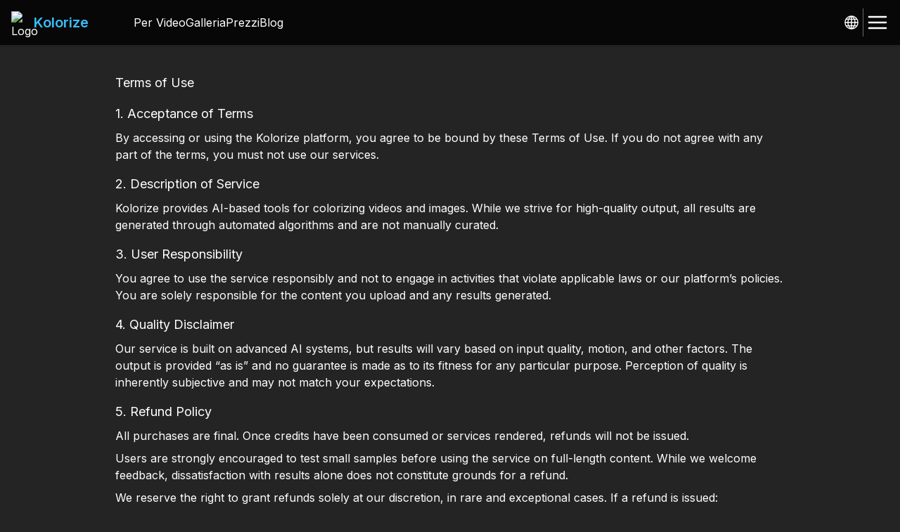

--- FILE ---
content_type: text/html
request_url: https://it.kolorize.cc/terms
body_size: 16575
content:
<!DOCTYPE html>
<html lang="en">
    <head>
        <meta charset="utf-8" />
        <link
            rel="apple-touch-icon"
            href="https://kolorize.cc/apple-touch-icon.png"
        />
        <link
            rel="icon"
            type="image/png"
            sizes="32x32"
            href="https://kolorize.cc/favicon-32x32.png"
        />
        <link
            rel="icon"
            type="image/png"
            sizes="16x16"
            href="https://kolorize.cc/favicon-16x16.png"
        />
        <link rel="manifest" href="https://kolorize.cc/site.webmanifest" />

        <link rel="preconnect" href="https://s3t.kolorize.cc" />
        <link rel="preconnect" href="https://fonts.googleapis.com" />
        <link rel="preconnect" href="https://fonts.gstatic.com" crossorigin />
        <link
            href="https://fonts.googleapis.com/css2?family=Inter:wght@100;200;300;400;500;600;700;800;900&display=swap"
            rel="stylesheet"
        />

        <meta name="viewport" content="width=device-width, initial-scale=1" />
        
	<style>:root{--theme-font-family-base: system-ui;--theme-font-family-heading: system-ui;--theme-font-color-base: 255 255 255;--theme-font-color-dark: 255 255 255;--theme-rounded-base: 0px;--theme-rounded-container: 0px;--theme-border-base: 0px;--on-primary: 255 255 255;--on-secondary: 0 0 0;--on-tertiary: 0 0 0;--on-success: 0 0 0;--on-warning: 0 0 0;--on-error: 255 255 255;--on-surface: 0 0 0;--color-primary-50: 225 232 249;--color-primary-100: 215 225 247;--color-primary-200: 205 217 246;--color-primary-300: 175 194 240;--color-primary-400: 114 149 228;--color-primary-500: 54 103 217;--color-primary-600: 49 93 195;--color-primary-700: 41 77 163;--color-primary-800: 32 62 130;--color-primary-900: 26 50 106;--color-secondary-50: 247 247 247;--color-secondary-100: 245 245 245;--color-secondary-200: 242 242 242;--color-secondary-300: 235 235 235;--color-secondary-400: 219 219 219;--color-secondary-500: 204 204 204;--color-secondary-600: 184 184 184;--color-secondary-700: 153 153 153;--color-secondary-800: 122 122 122;--color-secondary-900: 100 100 100;--color-tertiary-50: 247 217 243 0;--color-tertiary-100: 245 204 239 0;--color-tertiary-200: 242 191 236 0;--color-tertiary-300: 235 153 224 0;--color-tertiary-400: 219 77 200 0;--color-tertiary-500: 204 0 177 0;--color-tertiary-600: 184 0 159 0;--color-tertiary-700: 153 0 133 0;--color-tertiary-800: 122 0 106 0;--color-tertiary-900: 100 0 87 0;--color-success-50: 234 249 234;--color-success-100: 227 247 227;--color-success-200: 221 246 220;--color-success-300: 200 240 199;--color-success-400: 158 228 157;--color-success-500: 117 217 115;--color-success-600: 105 195 104;--color-success-700: 88 163 86;--color-success-800: 70 130 69;--color-success-900: 57 106 56;--color-warning-50: 255 246 223;--color-warning-100: 255 244 212;--color-warning-200: 255 241 202;--color-warning-300: 255 232 169;--color-warning-400: 255 215 105;--color-warning-500: 255 198 41;--color-warning-600: 230 178 37;--color-warning-700: 191 149 31;--color-warning-800: 153 119 25;--color-warning-900: 125 97 20;--color-error-50: 255 222 222;--color-error-100: 255 211 211;--color-error-200: 255 200 200;--color-error-300: 255 167 167;--color-error-400: 255 102 102;--color-error-500: 255 36 36;--color-error-600: 230 32 32;--color-error-700: 191 27 27;--color-error-800: 153 22 22;--color-error-900: 125 18 18;--color-surface-50: 255 255 255;--color-surface-100: 227 227 227;--color-surface-200: 220 220 220;--color-surface-300: 199 199 199;--color-surface-400: 157 157 157;--color-surface-500: 115 115 115;--color-surface-600: 104 104 104;--color-surface-700: 86 86 86;--color-surface-800: 69 69 69;--color-surface-900: 36 36 36}*,:before,:after{box-sizing:border-box;border-width:0;border-style:solid;border-color:#e5e7eb}:before,:after{--tw-content: ""}html{line-height:1.5;-webkit-text-size-adjust:100%;-moz-tab-size:4;-o-tab-size:4;tab-size:4;font-family:ui-sans-serif,system-ui,-apple-system,BlinkMacSystemFont,Segoe UI,Roboto,Helvetica Neue,Arial,Noto Sans,sans-serif,"Apple Color Emoji","Segoe UI Emoji",Segoe UI Symbol,"Noto Color Emoji";font-feature-settings:normal;font-variation-settings:normal}body{margin:0;line-height:inherit}hr{height:0;color:inherit;border-top-width:1px}h1,h2,h3,h5{font-size:inherit;font-weight:inherit}a{color:inherit;text-decoration:inherit}b,strong{font-weight:bolder}code{font-family:ui-monospace,SFMono-Regular,Menlo,Monaco,Consolas,Liberation Mono,Courier New,monospace;font-size:1em}small{font-size:80%}table{text-indent:0;border-color:inherit;border-collapse:collapse}button,input,select,textarea{font-family:inherit;font-feature-settings:inherit;font-variation-settings:inherit;font-size:100%;font-weight:inherit;line-height:inherit;color:inherit;margin:0;padding:0}button,select{text-transform:none}button,[type=button],[type=reset],[type=submit]{-webkit-appearance:button;background-color:transparent;background-image:none}:-moz-focusring{outline:auto}:-moz-ui-invalid{box-shadow:none}progress{vertical-align:baseline}::-webkit-inner-spin-button,::-webkit-outer-spin-button{height:auto}[type=search]{-webkit-appearance:textfield;outline-offset:-2px}::-webkit-search-decoration{-webkit-appearance:none}::-webkit-file-upload-button{-webkit-appearance:button;font:inherit}dl,dd,h1,h2,h3,h5,hr,figure,p{margin:0}ol,ul,menu{list-style:none;margin:0;padding:0}dialog{padding:0}textarea{resize:vertical}input::-moz-placeholder,textarea::-moz-placeholder{opacity:1;color:#9ca3af}input::placeholder,textarea::placeholder{opacity:1;color:#9ca3af}button,[role=button]{cursor:pointer}:disabled{cursor:default}img,svg,video,canvas,audio,iframe,object{display:block;vertical-align:middle}img,video{max-width:100%;height:auto}[hidden]{display:none}body{background-color:rgb(var(--color-surface-50))}.dark body{background-color:rgb(var(--color-surface-900))}::-moz-selection{background-color:rgb(var(--color-primary-500) / .3)}::selection{background-color:rgb(var(--color-primary-500) / .3)}html{-webkit-tap-highlight-color:rgba(128,128,128,.5)}::-webkit-scrollbar{width:.5rem;height:.5rem}::-webkit-scrollbar-track{padding-left:1px;padding-right:1px;background-color:rgb(var(--color-surface-50))!important}.dark ::-webkit-scrollbar-track{background-color:rgb(var(--color-surface-900))!important}::-webkit-scrollbar-thumb{background-color:rgb(var(--color-surface-400))}.dark ::-webkit-scrollbar-thumb{background-color:rgb(var(--color-surface-500))}::-webkit-scrollbar-thumb{border-radius:var(--theme-rounded-base)}html{scrollbar-color:rgba(0,0,0,.2) rgba(255,255,255,.05)}html.dark{scrollbar-color:rgba(255,255,255,.1) rgba(0,0,0,.05)}hr:not(.divider){display:block;border-top-width:1px;border-style:solid;border-color:rgb(var(--color-surface-300))}.dark hr:not(.divider){border-color:rgb(var(--color-surface-600))}body{font-size:1rem;line-height:1.5rem;font-family:var(--theme-font-family-base);color:rgba(var(--theme-font-color-base))}.dark body{color:rgba(var(--theme-font-color-dark))}.h1{font-size:1.875rem;line-height:2.25rem;font-family:var(--theme-font-family-heading)}@media (min-width: 768px){.h1{font-size:3rem;line-height:1}}.h2{font-size:1.5rem;line-height:2rem;font-family:var(--theme-font-family-heading)}@media (min-width: 768px){.h2{font-size:2.25rem;line-height:2.5rem}}.h3{font-size:1.25rem;line-height:1.75rem;font-family:var(--theme-font-family-heading)}@media (min-width: 768px){.h3{font-size:1.5rem;line-height:2rem}}.h5{font-size:1rem;line-height:1.5rem;font-family:var(--theme-font-family-heading)}@media (min-width: 768px){.h5{font-size:1.125rem;line-height:1.75rem}}.anchor{--tw-text-opacity: 1;color:rgb(var(--color-primary-700) / var(--tw-text-opacity));text-decoration-line:underline}.anchor:hover{--tw-brightness: brightness(1.1);filter:var(--tw-blur) var(--tw-brightness) var(--tw-contrast) var(--tw-grayscale) var(--tw-hue-rotate) var(--tw-invert) var(--tw-saturate) var(--tw-sepia) var(--tw-drop-shadow)}:is(.dark .anchor){--tw-text-opacity: 1;color:rgb(var(--color-primary-500) / var(--tw-text-opacity))}.time{font-size:.875rem;line-height:1.25rem;--tw-text-opacity: 1;color:rgb(var(--color-surface-500) / var(--tw-text-opacity))}:is(.dark .time){--tw-text-opacity: 1;color:rgb(var(--color-surface-400) / var(--tw-text-opacity))}.code{white-space:nowrap;font-family:ui-monospace,SFMono-Regular,Menlo,Monaco,Consolas,Liberation Mono,Courier New,monospace;font-size:.75rem;line-height:1rem;--tw-text-opacity: 1;color:rgb(var(--color-primary-700) / var(--tw-text-opacity))}:is(.dark .code){--tw-text-opacity: 1;color:rgb(var(--color-primary-400) / var(--tw-text-opacity))}.code{background-color:rgb(var(--color-primary-500) / .3)}:is(.dark .code){background-color:rgb(var(--color-primary-500) / .2)}.code{border-radius:.25rem;padding:.125rem .25rem}label{display:block}::-moz-placeholder{color:rgb(var(--color-surface-500))}::placeholder{color:rgb(var(--color-surface-500))}.dark ::-moz-placeholder{color:rgb(var(--color-surface-400))}.dark ::placeholder{color:rgb(var(--color-surface-400))}:is(.dark input)::-webkit-calendar-picker-indicator{--tw-invert: invert(100%);filter:var(--tw-blur) var(--tw-brightness) var(--tw-contrast) var(--tw-grayscale) var(--tw-hue-rotate) var(--tw-invert) var(--tw-saturate) var(--tw-sepia) var(--tw-drop-shadow)}input[type=search]::-webkit-search-cancel-button{-webkit-appearance:none;background:url("data:image/svg+xml,%3Csvg xmlns='http://www.w3.org/2000/svg' viewBox='0 0 512 512'%3E%3Cpath d='M256 8C119 8 8 119 8 256s111 248 248 248 248-111 248-248S393 8 256 8zm121.6 313.1c4.7 4.7 4.7 12.3 0 17L338 377.6c-4.7 4.7-12.3 4.7-17 0L256 312l-65.1 65.6c-4.7 4.7-12.3 4.7-17 0L134.4 338c-4.7-4.7-4.7-12.3 0-17l65.6-65-65.6-65.1c-4.7-4.7-4.7-12.3 0-17l39.6-39.6c4.7-4.7 12.3-4.7 17 0l65 65.7 65.1-65.6c4.7-4.7 12.3-4.7 17 0l39.6 39.6c4.7 4.7 4.7 12.3 0 17L312 256l65.6 65.1z'/%3E%3C/svg%3E") no-repeat 50% 50%;pointer-events:none;height:1rem;width:1rem;border-radius:9999px;background-size:contain;opacity:0}input[type=search]:focus::-webkit-search-cancel-button{pointer-events:auto;opacity:1}:is(.dark input[type=search])::-webkit-search-cancel-button{--tw-invert: invert(100%);filter:var(--tw-blur) var(--tw-brightness) var(--tw-contrast) var(--tw-grayscale) var(--tw-hue-rotate) var(--tw-invert) var(--tw-saturate) var(--tw-sepia) var(--tw-drop-shadow)}progress{webkit-appearance:none;-moz-appearance:none;-webkit-appearance:none;appearance:none;height:.5rem;width:100%;overflow:hidden;border-radius:var(--theme-rounded-base);background-color:rgb(var(--color-surface-400))}.dark progress{background-color:rgb(var(--color-surface-500))}progress::-webkit-progress-bar{background-color:rgb(var(--color-surface-400))}.dark progress::-webkit-progress-bar{background-color:rgb(var(--color-surface-500))}progress::-webkit-progress-value{background-color:rgb(var(--color-surface-900))}.dark progress::-webkit-progress-value{background-color:rgb(var(--color-surface-50))}::-moz-progress-bar{background-color:rgb(var(--color-surface-900))}.dark ::-moz-progress-bar{background-color:rgb(var(--color-surface-50))}:indeterminate::-moz-progress-bar{width:0}[type=range]{width:100%;accent-color:rgb(var(--color-surface-900) / 1)}:is(.dark [type=range]){accent-color:rgb(var(--color-surface-50) / 1)}.label>:not([hidden])~:not([hidden]){--tw-space-y-reverse: 0;margin-top:calc(.25rem * calc(1 - var(--tw-space-y-reverse)));margin-bottom:calc(.25rem * var(--tw-space-y-reverse))}.input,.textarea,.select,.input-group{width:100%;transition-property:color,background-color,border-color,text-decoration-color,fill,stroke,opacity,box-shadow,transform,filter,-webkit-backdrop-filter;transition-property:color,background-color,border-color,text-decoration-color,fill,stroke,opacity,box-shadow,transform,filter,backdrop-filter;transition-property:color,background-color,border-color,text-decoration-color,fill,stroke,opacity,box-shadow,transform,filter,backdrop-filter,-webkit-backdrop-filter;transition-timing-function:cubic-bezier(.4,0,.2,1);transition-duration:.2s}.input,.textarea,.select,.input-group{background-color:rgb(var(--color-surface-200))}.dark .input,.dark .textarea,.dark .select,.dark .input-group{background-color:rgb(var(--color-surface-700))}.input:hover,.textarea:hover,.select:hover,.input-group:hover{--tw-brightness: brightness(1.05);filter:var(--tw-blur) var(--tw-brightness) var(--tw-contrast) var(--tw-grayscale) var(--tw-hue-rotate) var(--tw-invert) var(--tw-saturate) var(--tw-sepia) var(--tw-drop-shadow)}.input:focus,.textarea:focus,.select:focus,.input-group:focus{--tw-brightness: brightness(1.05);filter:var(--tw-blur) var(--tw-brightness) var(--tw-contrast) var(--tw-grayscale) var(--tw-hue-rotate) var(--tw-invert) var(--tw-saturate) var(--tw-sepia) var(--tw-drop-shadow)}.input,.textarea,.select,.input-group{--tw-ring-offset-shadow: var(--tw-ring-inset) 0 0 0 var(--tw-ring-offset-width) var(--tw-ring-offset-color) !important;--tw-ring-shadow: var(--tw-ring-inset) 0 0 0 calc(0px + var(--tw-ring-offset-width)) var(--tw-ring-color) !important;box-shadow:var(--tw-ring-offset-shadow),var(--tw-ring-shadow),var(--tw-shadow, 0 0 #0000)!important}.input,.textarea,.select,.input-group{border-width:var(--theme-border-base);border-color:rgb(var(--color-surface-400))}.dark .input,.dark .textarea,.dark .select,.dark .input-group{border-color:rgb(var(--color-surface-500))}.input:focus-within,.textarea:focus-within,.select:focus-within,.input-group:focus-within{--tw-border-opacity: 1;border-color:rgb(var(--color-primary-500) / var(--tw-border-opacity))}.input,.input-group{border-radius:var(--theme-rounded-base)}.textarea,.select{border-radius:var(--theme-rounded-container)}.select>:not([hidden])~:not([hidden]){--tw-space-y-reverse: 0;margin-top:calc(.25rem * calc(1 - var(--tw-space-y-reverse)));margin-bottom:calc(.25rem * var(--tw-space-y-reverse))}.select{padding:.5rem 2rem .5rem .5rem}.select[size]{background-image:none}.select option{cursor:pointer;padding:.5rem 1rem;background-color:rgb(var(--color-surface-200))}.dark .select option{background-color:rgb(var(--color-surface-700))}.select option{border-radius:var(--theme-rounded-base)}.select option:checked{background:rgb(var(--color-primary-500)) linear-gradient(0deg,rgb(var(--color-primary-500)) 0%,rgb(var(--color-primary-500)) 100%);color:rgb(var(--on-primary))}.checkbox,.radio{height:1.25rem;width:1.25rem;cursor:pointer;border-radius:.25rem;--tw-ring-offset-shadow: var(--tw-ring-inset) 0 0 0 var(--tw-ring-offset-width) var(--tw-ring-offset-color) !important;--tw-ring-shadow: var(--tw-ring-inset) 0 0 0 calc(0px + var(--tw-ring-offset-width)) var(--tw-ring-color) !important;box-shadow:var(--tw-ring-offset-shadow),var(--tw-ring-shadow),var(--tw-shadow, 0 0 #0000)!important;background-color:rgb(var(--color-surface-200))}.dark .checkbox,.dark .radio{background-color:rgb(var(--color-surface-700))}.checkbox:hover,.radio:hover{--tw-brightness: brightness(1.05);filter:var(--tw-blur) var(--tw-brightness) var(--tw-contrast) var(--tw-grayscale) var(--tw-hue-rotate) var(--tw-invert) var(--tw-saturate) var(--tw-sepia) var(--tw-drop-shadow)}.checkbox:focus,.radio:focus{--tw-brightness: brightness(1.05);filter:var(--tw-blur) var(--tw-brightness) var(--tw-contrast) var(--tw-grayscale) var(--tw-hue-rotate) var(--tw-invert) var(--tw-saturate) var(--tw-sepia) var(--tw-drop-shadow)}.checkbox,.radio{border-width:var(--theme-border-base);border-color:rgb(var(--color-surface-400))}.dark .checkbox,.dark .radio{border-color:rgb(var(--color-surface-500))}.checkbox:focus,.radio:focus{--tw-border-opacity: 1;border-color:rgb(var(--color-primary-500) / var(--tw-border-opacity))}.checkbox:checked,.radio:checked{--tw-bg-opacity: 1;background-color:rgb(var(--color-primary-500) / var(--tw-bg-opacity))}.checkbox:checked:hover,.radio:checked:hover{--tw-bg-opacity: 1;background-color:rgb(var(--color-primary-500) / var(--tw-bg-opacity))}.checkbox:checked:focus,.radio:checked:focus{--tw-bg-opacity: 1;background-color:rgb(var(--color-primary-500) / var(--tw-bg-opacity));--tw-ring-offset-shadow: var(--tw-ring-inset) 0 0 0 var(--tw-ring-offset-width) var(--tw-ring-offset-color);--tw-ring-shadow: var(--tw-ring-inset) 0 0 0 calc(0px + var(--tw-ring-offset-width)) var(--tw-ring-color);box-shadow:var(--tw-ring-offset-shadow),var(--tw-ring-shadow),var(--tw-shadow, 0 0 #0000)}.radio{border-radius:var(--theme-rounded-base)}.input[type=file]{padding:.25rem}.input[type=color]{height:2.5rem;width:2.5rem;cursor:pointer;overflow:hidden;border-style:none;border-radius:var(--theme-rounded-base)}.input[type=color]{-webkit-appearance:none}.input[type=color]::-webkit-color-swatch-wrapper{padding:0}.input[type=color]::-webkit-color-swatch{border-style:none}.input[type=color]::-webkit-color-swatch:hover{--tw-brightness: brightness(1.1);filter:var(--tw-blur) var(--tw-brightness) var(--tw-contrast) var(--tw-grayscale) var(--tw-hue-rotate) var(--tw-invert) var(--tw-saturate) var(--tw-sepia) var(--tw-drop-shadow)}.input[type=color]::-moz-color-swatch{border-style:none}.input:disabled,.textarea:disabled,.select:disabled{cursor:not-allowed!important;opacity:.5!important}.input:disabled:hover,.textarea:disabled:hover,.select:disabled:hover{--tw-brightness: brightness(1) !important;filter:var(--tw-blur) var(--tw-brightness) var(--tw-contrast) var(--tw-grayscale) var(--tw-hue-rotate) var(--tw-invert) var(--tw-saturate) var(--tw-sepia) var(--tw-drop-shadow)!important}.input[readonly],.textarea[readonly],.select[readonly]{cursor:not-allowed!important;border-width:0px!important}.input[readonly]:hover,.textarea[readonly]:hover,.select[readonly]:hover{--tw-brightness: brightness(1) !important;filter:var(--tw-blur) var(--tw-brightness) var(--tw-contrast) var(--tw-grayscale) var(--tw-hue-rotate) var(--tw-invert) var(--tw-saturate) var(--tw-sepia) var(--tw-drop-shadow)!important}.input-group{display:grid;overflow:hidden}.input-group input,.input-group select{border-width:0px;background-color:transparent;--tw-ring-offset-shadow: var(--tw-ring-inset) 0 0 0 var(--tw-ring-offset-width) var(--tw-ring-offset-color) !important;--tw-ring-shadow: var(--tw-ring-inset) 0 0 0 calc(0px + var(--tw-ring-offset-width)) var(--tw-ring-color) !important;box-shadow:var(--tw-ring-offset-shadow),var(--tw-ring-shadow),var(--tw-shadow, 0 0 #0000)!important}.input-group select option{background-color:rgb(var(--color-surface-200))}.dark .input-group select option{background-color:rgb(var(--color-surface-700))}.input-group div,.input-group a,.input-group button{display:flex;align-items:center;justify-content:space-between;padding-left:1rem;padding-right:1rem}.input-group-divider input,.input-group-divider select,.input-group-divider div,.input-group-divider a{border-left-width:1px;border-color:rgb(var(--color-surface-400))}.dark .input-group-divider input,.dark .input-group-divider select,.dark .input-group-divider div,.dark .input-group-divider a{border-color:rgb(var(--color-surface-500))}.input-group-divider input:focus,.input-group-divider select:focus,.input-group-divider div:focus,.input-group-divider a:focus{border-color:rgb(var(--color-surface-400))}.dark .input-group-divider input:focus,.dark .input-group-divider select:focus,.dark .input-group-divider div:focus,.dark .input-group-divider a:focus{border-color:rgb(var(--color-surface-500))}.input-group-divider input,.input-group-divider select,.input-group-divider div,.input-group-divider a{--tw-ring-offset-shadow: var(--tw-ring-inset) 0 0 0 var(--tw-ring-offset-width) var(--tw-ring-offset-color) !important;--tw-ring-shadow: var(--tw-ring-inset) 0 0 0 calc(0px + var(--tw-ring-offset-width)) var(--tw-ring-color) !important;box-shadow:var(--tw-ring-offset-shadow),var(--tw-ring-shadow),var(--tw-shadow, 0 0 #0000)!important;min-width:-moz-fit-content!important;min-width:fit-content!important}.input-group-divider *:first-child{border-left-width:0px!important}*,:before,:after{--tw-border-spacing-x: 0;--tw-border-spacing-y: 0;--tw-translate-x: 0;--tw-translate-y: 0;--tw-rotate: 0;--tw-skew-x: 0;--tw-skew-y: 0;--tw-scale-x: 1;--tw-scale-y: 1;--tw-pan-x: ;--tw-pan-y: ;--tw-pinch-zoom: ;--tw-scroll-snap-strictness: proximity;--tw-gradient-from-position: ;--tw-gradient-via-position: ;--tw-gradient-to-position: ;--tw-ordinal: ;--tw-slashed-zero: ;--tw-numeric-figure: ;--tw-numeric-spacing: ;--tw-numeric-fraction: ;--tw-ring-inset: ;--tw-ring-offset-width: 0px;--tw-ring-offset-color: #fff;--tw-ring-color: rgb(59 130 246 / .5);--tw-ring-offset-shadow: 0 0 #0000;--tw-ring-shadow: 0 0 #0000;--tw-shadow: 0 0 #0000;--tw-shadow-colored: 0 0 #0000;--tw-blur: ;--tw-brightness: ;--tw-contrast: ;--tw-grayscale: ;--tw-hue-rotate: ;--tw-invert: ;--tw-saturate: ;--tw-sepia: ;--tw-drop-shadow: ;--tw-backdrop-blur: ;--tw-backdrop-brightness: ;--tw-backdrop-contrast: ;--tw-backdrop-grayscale: ;--tw-backdrop-hue-rotate: ;--tw-backdrop-invert: ;--tw-backdrop-opacity: ;--tw-backdrop-saturate: ;--tw-backdrop-sepia: }::backdrop{--tw-border-spacing-x: 0;--tw-border-spacing-y: 0;--tw-translate-x: 0;--tw-translate-y: 0;--tw-rotate: 0;--tw-skew-x: 0;--tw-skew-y: 0;--tw-scale-x: 1;--tw-scale-y: 1;--tw-pan-x: ;--tw-pan-y: ;--tw-pinch-zoom: ;--tw-scroll-snap-strictness: proximity;--tw-gradient-from-position: ;--tw-gradient-via-position: ;--tw-gradient-to-position: ;--tw-ordinal: ;--tw-slashed-zero: ;--tw-numeric-figure: ;--tw-numeric-spacing: ;--tw-numeric-fraction: ;--tw-ring-inset: ;--tw-ring-offset-width: 0px;--tw-ring-offset-color: #fff;--tw-ring-color: rgb(59 130 246 / .5);--tw-ring-offset-shadow: 0 0 #0000;--tw-ring-shadow: 0 0 #0000;--tw-shadow: 0 0 #0000;--tw-shadow-colored: 0 0 #0000;--tw-blur: ;--tw-brightness: ;--tw-contrast: ;--tw-grayscale: ;--tw-hue-rotate: ;--tw-invert: ;--tw-saturate: ;--tw-sepia: ;--tw-drop-shadow: ;--tw-backdrop-blur: ;--tw-backdrop-brightness: ;--tw-backdrop-contrast: ;--tw-backdrop-grayscale: ;--tw-backdrop-hue-rotate: ;--tw-backdrop-invert: ;--tw-backdrop-opacity: ;--tw-backdrop-saturate: ;--tw-backdrop-sepia: }.container{width:100%}@media (min-width: 640px){.container{max-width:640px}}@media (min-width: 768px){.container{max-width:768px}}@media (min-width: 1024px){.container{max-width:1024px}}@media (min-width: 1280px){.container{max-width:1280px}}@media (min-width: 1536px){.container{max-width:1536px}}.alert{display:flex;flex-direction:column;align-items:flex-start}.alert>:not([hidden])~:not([hidden]){--tw-space-y-reverse: 0;margin-top:calc(1rem * calc(1 - var(--tw-space-y-reverse)));margin-bottom:calc(1rem * var(--tw-space-y-reverse))}.alert{padding:1rem}@media (min-width: 1024px){.alert{flex-direction:row;align-items:center}.alert>:not([hidden])~:not([hidden]){--tw-space-y-reverse: 0;margin-top:calc(0px * calc(1 - var(--tw-space-y-reverse)));margin-bottom:calc(0px * var(--tw-space-y-reverse));--tw-space-x-reverse: 0;margin-right:calc(1rem * var(--tw-space-x-reverse));margin-left:calc(1rem * calc(1 - var(--tw-space-x-reverse)))}}.alert{color:rgb(var(--color-surface-900))}.dark .alert{color:rgb(var(--color-surface-50))}.alert{border-radius:var(--theme-rounded-container)}button:disabled{cursor:not-allowed!important;opacity:.5!important}button:disabled:hover{--tw-brightness: brightness(1);filter:var(--tw-blur) var(--tw-brightness) var(--tw-contrast) var(--tw-grayscale) var(--tw-hue-rotate) var(--tw-invert) var(--tw-saturate) var(--tw-sepia) var(--tw-drop-shadow)}button:disabled:active{--tw-scale-x: 1;--tw-scale-y: 1;transform:translate(var(--tw-translate-x),var(--tw-translate-y)) rotate(var(--tw-rotate)) skew(var(--tw-skew-x)) skewY(var(--tw-skew-y)) scaleX(var(--tw-scale-x)) scaleY(var(--tw-scale-y))}.btn{font-size:1rem;line-height:1.5rem;padding-left:1.25rem;padding-right:1.25rem;padding-top:9px;padding-bottom:9px;white-space:nowrap;text-align:center;display:inline-flex;align-items:center;justify-content:center}.btn>:not([hidden])~:not([hidden]){--tw-space-x-reverse: 0;margin-right:calc(.5rem * var(--tw-space-x-reverse));margin-left:calc(.5rem * calc(1 - var(--tw-space-x-reverse)))}.btn:hover{--tw-brightness: brightness(1.15);filter:var(--tw-blur) var(--tw-brightness) var(--tw-contrast) var(--tw-grayscale) var(--tw-hue-rotate) var(--tw-invert) var(--tw-saturate) var(--tw-sepia) var(--tw-drop-shadow)}.btn{transition-property:all;transition-timing-function:cubic-bezier(.4,0,.2,1);transition-duration:.15s;border-radius:var(--theme-rounded-base)}.btn:active{--tw-scale-x: 95%;--tw-scale-y: 95%;transform:translate(var(--tw-translate-x),var(--tw-translate-y)) rotate(var(--tw-rotate)) skew(var(--tw-skew-x)) skewY(var(--tw-skew-y)) scaleX(var(--tw-scale-x)) scaleY(var(--tw-scale-y));--tw-brightness: brightness(.9);filter:var(--tw-blur) var(--tw-brightness) var(--tw-contrast) var(--tw-grayscale) var(--tw-hue-rotate) var(--tw-invert) var(--tw-saturate) var(--tw-sepia) var(--tw-drop-shadow)}.btn-icon{font-size:1rem;line-height:1.5rem;padding-left:1.25rem;padding-right:1.25rem;padding-top:9px;padding-bottom:9px;white-space:nowrap;text-align:center;display:inline-flex;align-items:center;justify-content:center}.btn-icon>:not([hidden])~:not([hidden]){--tw-space-x-reverse: 0;margin-right:calc(.5rem * var(--tw-space-x-reverse));margin-left:calc(.5rem * calc(1 - var(--tw-space-x-reverse)))}.btn-icon:hover{--tw-brightness: brightness(1.15);filter:var(--tw-blur) var(--tw-brightness) var(--tw-contrast) var(--tw-grayscale) var(--tw-hue-rotate) var(--tw-invert) var(--tw-saturate) var(--tw-sepia) var(--tw-drop-shadow)}.btn-icon{transition-property:all;transition-timing-function:cubic-bezier(.4,0,.2,1);transition-duration:.15s;padding:0;aspect-ratio:1 / 1;width:43px;font-size:1rem;line-height:1.5rem;border-radius:9999px}.btn-icon:active{--tw-scale-x: 95%;--tw-scale-y: 95%;transform:translate(var(--tw-translate-x),var(--tw-translate-y)) rotate(var(--tw-rotate)) skew(var(--tw-skew-x)) skewY(var(--tw-skew-y)) scaleX(var(--tw-scale-x)) scaleY(var(--tw-scale-y));--tw-brightness: brightness(.9);filter:var(--tw-blur) var(--tw-brightness) var(--tw-contrast) var(--tw-grayscale) var(--tw-hue-rotate) var(--tw-invert) var(--tw-saturate) var(--tw-sepia) var(--tw-drop-shadow)}.btn-icon-sm{aspect-ratio:1 / 1;width:33px;font-size:.875rem;line-height:1.25rem}input[type=file]:not(.file-dropzone-input)::file-selector-button{font-size:1rem;line-height:1.5rem;padding-left:1.25rem;padding-right:1.25rem;padding-top:9px;padding-bottom:9px;white-space:nowrap;text-align:center;display:inline-flex;align-items:center;justify-content:center}input[type=file]:not(.file-dropzone-input)::file-selector-button>:not([hidden])~:not([hidden]){--tw-space-x-reverse: 0;margin-right:calc(.5rem * var(--tw-space-x-reverse));margin-left:calc(.5rem * calc(1 - var(--tw-space-x-reverse)))}input[type=file]:not(.file-dropzone-input)::file-selector-button:hover{--tw-brightness: brightness(1.15);filter:var(--tw-blur) var(--tw-brightness) var(--tw-contrast) var(--tw-grayscale) var(--tw-hue-rotate) var(--tw-invert) var(--tw-saturate) var(--tw-sepia) var(--tw-drop-shadow)}input[type=file]:not(.file-dropzone-input)::file-selector-button{transition-property:all;transition-timing-function:cubic-bezier(.4,0,.2,1);transition-duration:.15s;border-radius:var(--theme-rounded-base)}input[type=file]:not(.file-dropzone-input)::file-selector-button:active{--tw-scale-x: 95%;--tw-scale-y: 95%;transform:translate(var(--tw-translate-x),var(--tw-translate-y)) rotate(var(--tw-rotate)) skew(var(--tw-skew-x)) skewY(var(--tw-skew-y)) scaleX(var(--tw-scale-x)) scaleY(var(--tw-scale-y));--tw-brightness: brightness(.9);filter:var(--tw-blur) var(--tw-brightness) var(--tw-contrast) var(--tw-grayscale) var(--tw-hue-rotate) var(--tw-invert) var(--tw-saturate) var(--tw-sepia) var(--tw-drop-shadow)}input[type=file]:not(.file-dropzone-input)::file-selector-button{padding:.375rem .75rem;font-size:.875rem;line-height:1.25rem;background-color:rgb(var(--color-surface-900))}.dark input[type=file]:not(.file-dropzone-input)::file-selector-button{background-color:rgb(var(--color-surface-50))}input[type=file]:not(.file-dropzone-input)::file-selector-button{color:rgb(var(--color-surface-50))}.dark input[type=file]:not(.file-dropzone-input)::file-selector-button{color:rgb(var(--color-surface-900))}input[type=file]:not(.file-dropzone-input)::file-selector-button{margin-right:.5rem;border-width:0px}.card-hover{transition-property:all;transition-timing-function:cubic-bezier(.4,0,.2,1);transition-duration:.15s}.card-hover:hover{--tw-scale-x: 101%;--tw-scale-y: 101%;transform:translate(var(--tw-translate-x),var(--tw-translate-y)) rotate(var(--tw-rotate)) skew(var(--tw-skew-x)) skewY(var(--tw-skew-y)) scaleX(var(--tw-scale-x)) scaleY(var(--tw-scale-y));--tw-shadow: 0 20px 25px -5px rgb(0 0 0 / .1), 0 8px 10px -6px rgb(0 0 0 / .1);--tw-shadow-colored: 0 20px 25px -5px var(--tw-shadow-color), 0 8px 10px -6px var(--tw-shadow-color);box-shadow:var(--tw-ring-offset-shadow, 0 0 #0000),var(--tw-ring-shadow, 0 0 #0000),var(--tw-shadow)}.list{list-style-type:none}.list>:not([hidden])~:not([hidden]){--tw-space-y-reverse: 0;margin-top:calc(.25rem * calc(1 - var(--tw-space-y-reverse)));margin-bottom:calc(.25rem * var(--tw-space-y-reverse))}.list li{display:flex;align-items:center}.list li>:not([hidden])~:not([hidden]){--tw-space-x-reverse: 0;margin-right:calc(1rem * var(--tw-space-x-reverse));margin-left:calc(1rem * calc(1 - var(--tw-space-x-reverse)))}.list li{border-radius:var(--theme-rounded-base);white-space:normal;overflow-wrap:break-word}.placeholder{height:1.25rem;background-color:rgb(var(--color-surface-300))}.dark .placeholder{background-color:rgb(var(--color-surface-600))}.placeholder{border-radius:var(--theme-rounded-base)}.table{width:100%;table-layout:auto;overflow:hidden;background-color:rgb(var(--color-surface-100))}.dark .table{background-color:rgb(var(--color-surface-800))}.table{border-radius:var(--theme-rounded-container)}.variant-filled{background-color:rgb(var(--color-surface-900))}.dark .variant-filled{background-color:rgb(var(--color-surface-50))}.variant-filled{color:rgb(var(--color-surface-50))}.dark .variant-filled{color:rgb(var(--color-surface-900))}.variant-filled-primary{--tw-bg-opacity: 1;background-color:rgb(var(--color-primary-500) / var(--tw-bg-opacity));color:rgb(var(--on-primary))}:is(.dark .variant-filled-primary){--tw-bg-opacity: 1;background-color:rgb(var(--color-primary-500) / var(--tw-bg-opacity));color:rgb(var(--on-primary))}.variant-filled-secondary{--tw-bg-opacity: 1;background-color:rgb(var(--color-secondary-500) / var(--tw-bg-opacity));color:rgb(var(--on-secondary))}:is(.dark .variant-filled-secondary){--tw-bg-opacity: 1;background-color:rgb(var(--color-secondary-500) / var(--tw-bg-opacity));color:rgb(var(--on-secondary))}.variant-filled-tertiary{--tw-bg-opacity: 1;background-color:rgb(var(--color-tertiary-500) / var(--tw-bg-opacity));color:rgb(var(--on-tertiary))}:is(.dark .variant-filled-tertiary){--tw-bg-opacity: 1;background-color:rgb(var(--color-tertiary-500) / var(--tw-bg-opacity));color:rgb(var(--on-tertiary))}.variant-filled-success{--tw-bg-opacity: 1;background-color:rgb(var(--color-success-500) / var(--tw-bg-opacity));color:rgb(var(--on-success))}:is(.dark .variant-filled-success){--tw-bg-opacity: 1;background-color:rgb(var(--color-success-500) / var(--tw-bg-opacity));color:rgb(var(--on-success))}.variant-filled-error{--tw-bg-opacity: 1;background-color:rgb(var(--color-error-500) / var(--tw-bg-opacity));color:rgb(var(--on-error))}:is(.dark .variant-filled-error){--tw-bg-opacity: 1;background-color:rgb(var(--color-error-500) / var(--tw-bg-opacity));color:rgb(var(--on-error))}.variant-ghost-surface{--tw-ring-offset-shadow: var(--tw-ring-inset) 0 0 0 var(--tw-ring-offset-width) var(--tw-ring-offset-color);--tw-ring-shadow: var(--tw-ring-inset) 0 0 0 calc(1px + var(--tw-ring-offset-width)) var(--tw-ring-color);box-shadow:var(--tw-ring-offset-shadow),var(--tw-ring-shadow),var(--tw-shadow, 0 0 #0000);--tw-ring-inset: inset;--tw-ring-opacity: 1;--tw-ring-color: rgb(var(--color-surface-500) / var(--tw-ring-opacity))}:is(.dark .variant-ghost-surface){--tw-ring-opacity: 1;--tw-ring-color: rgb(var(--color-surface-500) / var(--tw-ring-opacity))}.variant-ghost-surface{background-color:rgb(var(--color-surface-500) / .2)}:is(.dark .variant-ghost-surface){background-color:rgb(var(--color-surface-500) / .2)}.variant-soft-surface{background-color:rgb(var(--color-surface-400) / .2);--tw-ring-offset-shadow: var(--tw-ring-inset) 0 0 0 var(--tw-ring-offset-width) var(--tw-ring-offset-color) !important;--tw-ring-shadow: var(--tw-ring-inset) 0 0 0 calc(0px + var(--tw-ring-offset-width)) var(--tw-ring-color) !important;box-shadow:var(--tw-ring-offset-shadow),var(--tw-ring-shadow),var(--tw-shadow, 0 0 #0000)!important;color:rgb(var(--color-surface-700))}.dark .variant-soft-surface{color:rgb(var(--color-surface-200))}:is(.dark .variant-soft-surface){background-color:rgb(var(--color-surface-500) / .2)}.pointer-events-none{pointer-events:none}.pointer-events-auto{pointer-events:auto}.fixed{position:fixed}.absolute{position:absolute}.relative{position:relative}.sticky{position:sticky}.bottom-0{bottom:0}.bottom-3{bottom:.75rem}.bottom-4{bottom:1rem}.left-0{left:0}.left-2{left:.5rem}.right-0{right:0}.right-14{right:3.5rem}.right-2{right:.5rem}.right-3{right:.75rem}.right-4{right:1rem}.right-\[2px\]{right:2px}.top-0{top:0}.top-2{top:.5rem}.top-6{top:1.5rem}.top-\[2px\]{top:2px}.z-30{z-index:30}.z-40{z-index:40}.z-\[110\]{z-index:110}.z-\[1\]{z-index:1}.z-\[200\]{z-index:200}.z-\[2\]{z-index:2}.z-\[4\]{z-index:4}.z-\[888\]{z-index:888}.z-\[999\]{z-index:999}.col-span-3{grid-column:span 3 / span 3}.col-start-2{grid-column-start:2}.col-start-3{grid-column-start:3}.m-0{margin:0}.mx-1{margin-left:.25rem;margin-right:.25rem}.mx-auto{margin-left:auto;margin-right:auto}.my-2{margin-top:.5rem;margin-bottom:.5rem}.my-4{margin-top:1rem;margin-bottom:1rem}.my-auto{margin-top:auto;margin-bottom:auto}.mb-16{margin-bottom:4rem}.mb-2{margin-bottom:.5rem}.mb-20{margin-bottom:5rem}.mb-4{margin-bottom:1rem}.mb-8{margin-bottom:2rem}.mb-auto{margin-bottom:auto}.ml-1{margin-left:.25rem}.ml-16{margin-left:4rem}.ml-6{margin-left:1.5rem}.ml-8{margin-left:2rem}.ml-auto{margin-left:auto}.mr-16{margin-right:4rem}.mt-1{margin-top:.25rem}.mt-12{margin-top:3rem}.mt-4{margin-top:1rem}.mt-8{margin-top:2rem}.mt-\[10vh\]{margin-top:10vh}.mt-\[15vh\]{margin-top:15vh}.block{display:block}.inline{display:inline}.flex{display:flex}.inline-flex{display:inline-flex}.table{display:table}.grid{display:grid}.contents{display:contents}.hidden{display:none}.aspect-square{aspect-ratio:1 / 1}.h-0{height:0px}.h-10{height:2.5rem}.h-11{height:2.75rem}.h-12{height:3rem}.h-16{height:4rem}.h-2{height:.5rem}.h-20{height:5rem}.h-24{height:6rem}.h-4{height:1rem}.h-6{height:1.5rem}.h-8{height:2rem}.h-\[120px\]{height:120px}.h-\[128px\]{height:128px}.h-\[150px\]{height:150px}.h-\[256px\]{height:256px}.h-\[300px\]{height:300px}.h-\[350px\]{height:350px}.h-\[360px\]{height:360px}.h-\[42px\]{height:42px}.h-\[50\%\]{height:50%}.h-\[70vh\]{height:70vh}.h-\[820px\]{height:820px}.h-auto{height:auto}.h-full{height:100%}.max-h-\[200px\]{max-height:200px}.max-h-\[80vh\]{max-height:80vh}.min-h-\[180px\]{min-height:180px}.min-h-\[54px\]{min-height:54px}.min-h-\[80vh\]{min-height:80vh}.w-0{width:0px}.w-12{width:3rem}.w-20{width:5rem}.w-24{width:6rem}.w-36{width:9rem}.w-4{width:1rem}.w-6{width:1.5rem}.w-8{width:2rem}.w-\[100\%\]{width:100%}.w-\[128px\]{width:128px}.w-\[1px\]{width:1px}.w-\[240px\]{width:240px}.w-\[296px\]{width:296px}.w-\[30vw\]{width:30vw}.w-\[90\%\]{width:90%}.w-full{width:100%}.min-w-\[80px\]{min-width:80px}.\!max-w-\[500px\]{max-width:500px!important}.max-w-\[1000px\]{max-width:1000px}.max-w-\[1340px\]{max-width:1340px}.max-w-\[1400px\]{max-width:1400px}.max-w-\[180px\]{max-width:180px}.max-w-\[200px\]{max-width:200px}.max-w-\[360px\]{max-width:360px}.max-w-\[600px\]{max-width:600px}.max-w-\[640px\]{max-width:640px}.max-w-\[80vw\]{max-width:80vw}.max-w-\[960px\]{max-width:960px}.max-w-full{max-width:100%}.flex-none{flex:none}.flex-grow{flex-grow:1}.basis-1\/2{flex-basis:50%}.origin-\[50\%_50\%\]{transform-origin:50% 50%}.-rotate-90{--tw-rotate: -90deg;transform:translate(var(--tw-translate-x),var(--tw-translate-y)) rotate(var(--tw-rotate)) skew(var(--tw-skew-x)) skewY(var(--tw-skew-y)) scaleX(var(--tw-scale-x)) scaleY(var(--tw-scale-y))}.scale-\[0\.75\]{--tw-scale-x: .75;--tw-scale-y: .75;transform:translate(var(--tw-translate-x),var(--tw-translate-y)) rotate(var(--tw-rotate)) skew(var(--tw-skew-x)) skewY(var(--tw-skew-y)) scaleX(var(--tw-scale-x)) scaleY(var(--tw-scale-y))}.scale-\[105\%\]{--tw-scale-x: 105%;--tw-scale-y: 105%;transform:translate(var(--tw-translate-x),var(--tw-translate-y)) rotate(var(--tw-rotate)) skew(var(--tw-skew-x)) skewY(var(--tw-skew-y)) scaleX(var(--tw-scale-x)) scaleY(var(--tw-scale-y))}.transform{transform:translate(var(--tw-translate-x),var(--tw-translate-y)) rotate(var(--tw-rotate)) skew(var(--tw-skew-x)) skewY(var(--tw-skew-y)) scaleX(var(--tw-scale-x)) scaleY(var(--tw-scale-y))}@keyframes pulse{50%{opacity:.5}}.animate-pulse{animation:pulse 2s cubic-bezier(.4,0,.6,1) infinite}@keyframes spin{to{transform:rotate(360deg)}}.animate-spin{animation:spin 1s linear infinite}.cursor-crosshair{cursor:crosshair}.cursor-pointer{cursor:pointer}.select-none{-webkit-user-select:none;-moz-user-select:none;user-select:none}.resize{resize:both}.grid-flow-col{grid-auto-flow:column}.grid-flow-dense{grid-auto-flow:dense}.grid-cols-1{grid-template-columns:repeat(1,minmax(0,1fr))}.grid-cols-2{grid-template-columns:repeat(2,minmax(0,1fr))}.grid-cols-4{grid-template-columns:repeat(4,minmax(0,1fr))}.grid-rows-\[min-content_120px_max-content\]{grid-template-rows:min-content 120px max-content}.grid-rows-\[min-content_auto_min-content\]{grid-template-rows:min-content auto min-content}.flex-col{flex-direction:column}.flex-nowrap{flex-wrap:nowrap}.items-start{align-items:flex-start}.items-end{align-items:flex-end}.items-center{align-items:center}.justify-start{justify-content:flex-start}.justify-end{justify-content:flex-end}.justify-center{justify-content:center}.justify-between{justify-content:space-between}.justify-around{justify-content:space-around}.gap-1{gap:.25rem}.gap-1\.5{gap:.375rem}.gap-2{gap:.5rem}.gap-3{gap:.75rem}.gap-4{gap:1rem}.gap-6{gap:1.5rem}.gap-8{gap:2rem}.gap-x-4{-moz-column-gap:1rem;column-gap:1rem}.gap-x-8{-moz-column-gap:2rem;column-gap:2rem}.gap-y-2{row-gap:.5rem}.gap-y-4{row-gap:1rem}.space-x-2>:not([hidden])~:not([hidden]){--tw-space-x-reverse: 0;margin-right:calc(.5rem * var(--tw-space-x-reverse));margin-left:calc(.5rem * calc(1 - var(--tw-space-x-reverse)))}.space-x-4>:not([hidden])~:not([hidden]){--tw-space-x-reverse: 0;margin-right:calc(1rem * var(--tw-space-x-reverse));margin-left:calc(1rem * calc(1 - var(--tw-space-x-reverse)))}.space-y-2>:not([hidden])~:not([hidden]){--tw-space-y-reverse: 0;margin-top:calc(.5rem * calc(1 - var(--tw-space-y-reverse)));margin-bottom:calc(.5rem * var(--tw-space-y-reverse))}.space-y-4>:not([hidden])~:not([hidden]){--tw-space-y-reverse: 0;margin-top:calc(1rem * calc(1 - var(--tw-space-y-reverse)));margin-bottom:calc(1rem * var(--tw-space-y-reverse))}.self-center{align-self:center}.overflow-hidden{overflow:hidden}.overflow-y-auto{overflow-y:auto}.\!overflow-y-hidden{overflow-y:hidden!important}.overflow-x-scroll{overflow-x:scroll}.overflow-y-scroll{overflow-y:scroll}.truncate{overflow:hidden;text-overflow:ellipsis;white-space:nowrap}.whitespace-nowrap{white-space:nowrap}.rounded{border-radius:.25rem}.rounded-2xl{border-radius:1rem}.rounded-full{border-radius:9999px}.rounded-xl{border-radius:.75rem}.rounded-t-xl{border-top-left-radius:.75rem;border-top-right-radius:.75rem}.border{border-width:1px}.border-2{border-width:2px}.border-y{border-top-width:1px;border-bottom-width:1px}.border-t{border-top-width:1px}.border-dashed{border-style:dashed}.border-gray-400{--tw-border-opacity: 1;border-color:rgb(156 163 175 / var(--tw-border-opacity))}.border-sky-400{--tw-border-opacity: 1;border-color:rgb(56 189 248 / var(--tw-border-opacity))}.border-surface-400{--tw-border-opacity: 1;border-color:rgb(var(--color-surface-400) / var(--tw-border-opacity))}.border-surface-500{--tw-border-opacity: 1;border-color:rgb(var(--color-surface-500) / var(--tw-border-opacity))}.border-transparent{border-color:transparent}.border-white\/30{border-color:#ffffff4d}.\!bg-sky-500{--tw-bg-opacity: 1 !important;background-color:rgb(14 165 233 / var(--tw-bg-opacity))!important}.bg-\[\#000000cc\]{background-color:#000c}.bg-\[\#181818\]{--tw-bg-opacity: 1;background-color:rgb(24 24 24 / var(--tw-bg-opacity))}.bg-\[\#ffffff77\]{background-color:#fff7}.bg-black{--tw-bg-opacity: 1;background-color:rgb(0 0 0 / var(--tw-bg-opacity))}.bg-black\/50{background-color:#00000080}.bg-green-400{--tw-bg-opacity: 1;background-color:rgb(74 222 128 / var(--tw-bg-opacity))}.bg-primary-400{--tw-bg-opacity: 1;background-color:rgb(var(--color-primary-400) / var(--tw-bg-opacity))}.bg-red-500{--tw-bg-opacity: 1;background-color:rgb(239 68 68 / var(--tw-bg-opacity))}.bg-sky-500{--tw-bg-opacity: 1;background-color:rgb(14 165 233 / var(--tw-bg-opacity))}.bg-sky-500\/80{background-color:#0ea5e9cc}.bg-surface-400\/20{background-color:rgb(var(--color-surface-400) / .2)}.bg-surface-500{--tw-bg-opacity: 1;background-color:rgb(var(--color-surface-500) / var(--tw-bg-opacity))}.bg-surface-500\/20{background-color:rgb(var(--color-surface-500) / .2)}.bg-surface-700{--tw-bg-opacity: 1;background-color:rgb(var(--color-surface-700) / var(--tw-bg-opacity))}.bg-surface-800{--tw-bg-opacity: 1;background-color:rgb(var(--color-surface-800) / var(--tw-bg-opacity))}.bg-teal-600{--tw-bg-opacity: 1;background-color:rgb(13 148 136 / var(--tw-bg-opacity))}.bg-transparent{background-color:transparent}.bg-warning-400{--tw-bg-opacity: 1;background-color:rgb(var(--color-warning-400) / var(--tw-bg-opacity))}.bg-white{--tw-bg-opacity: 1;background-color:rgb(255 255 255 / var(--tw-bg-opacity))}.bg-white\/10{background-color:#ffffff1a}.bg-white\/40{background-color:#fff6}.bg-opacity-0{--tw-bg-opacity: 0}.bg-opacity-50{--tw-bg-opacity: .5}.bg-gradient-to-br{background-image:linear-gradient(to bottom right,var(--tw-gradient-stops))}.from-amber-200{--tw-gradient-from: #fde68a var(--tw-gradient-from-position);--tw-gradient-to: rgb(253 230 138 / 0) var(--tw-gradient-to-position);--tw-gradient-stops: var(--tw-gradient-from), var(--tw-gradient-to)}.from-rose-200{--tw-gradient-from: #fecdd3 var(--tw-gradient-from-position);--tw-gradient-to: rgb(254 205 211 / 0) var(--tw-gradient-to-position);--tw-gradient-stops: var(--tw-gradient-from), var(--tw-gradient-to)}.from-sky-500{--tw-gradient-from: #0ea5e9 var(--tw-gradient-from-position);--tw-gradient-to: rgb(14 165 233 / 0) var(--tw-gradient-to-position);--tw-gradient-stops: var(--tw-gradient-from), var(--tw-gradient-to)}.from-yellow-200{--tw-gradient-from: #fef08a var(--tw-gradient-from-position);--tw-gradient-to: rgb(254 240 138 / 0) var(--tw-gradient-to-position);--tw-gradient-stops: var(--tw-gradient-from), var(--tw-gradient-to)}.to-amber-500{--tw-gradient-to: #f59e0b var(--tw-gradient-to-position)}.to-orange-500{--tw-gradient-to: #f97316 var(--tw-gradient-to-position)}.to-pink-500{--tw-gradient-to: #ec4899 var(--tw-gradient-to-position)}.to-sky-200{--tw-gradient-to: #bae6fd var(--tw-gradient-to-position)}.bg-contain{background-size:contain}.bg-clip-text{-webkit-background-clip:text;background-clip:text}.bg-center{background-position:center}.bg-no-repeat{background-repeat:no-repeat}.fill-transparent{fill:transparent}.fill-white{fill:#fff}.stroke-primary-400{stroke:rgb(var(--color-primary-400) / 1)}.stroke-surface-500\/30{stroke:rgb(var(--color-surface-500) / .3)}.stroke-surface-900{stroke:rgb(var(--color-surface-900) / 1)}.stroke-transparent{stroke:transparent}.stroke-white{stroke:#fff}.stroke-white\/30{stroke:#ffffff4d}.object-contain{-o-object-fit:contain;object-fit:contain}.object-cover{-o-object-fit:cover;object-fit:cover}.p-0{padding:0}.p-1{padding:.25rem}.p-2{padding:.5rem}.p-4{padding:1rem}.p-6{padding:1.5rem}.p-8{padding:2rem}.p-\[1px\]{padding:1px}.px-1{padding-left:.25rem;padding-right:.25rem}.px-2{padding-left:.5rem;padding-right:.5rem}.px-3{padding-left:.75rem;padding-right:.75rem}.px-4{padding-left:1rem;padding-right:1rem}.px-6{padding-left:1.5rem;padding-right:1.5rem}.py-0{padding-top:0;padding-bottom:0}.py-1{padding-top:.25rem;padding-bottom:.25rem}.py-2{padding-top:.5rem;padding-bottom:.5rem}.py-3{padding-top:.75rem;padding-bottom:.75rem}.py-4{padding-top:1rem;padding-bottom:1rem}.py-6{padding-top:1.5rem;padding-bottom:1.5rem}.py-8{padding-top:2rem;padding-bottom:2rem}.py-\[10vh\]{padding-top:10vh;padding-bottom:10vh}.py-\[5px\]{padding-top:5px;padding-bottom:5px}.py-\[5vh\]{padding-top:5vh;padding-bottom:5vh}.py-\[7px\]{padding-top:7px;padding-bottom:7px}.pb-4{padding-bottom:1rem}.pl-4{padding-left:1rem}.pt-4{padding-top:1rem}.text-left{text-align:left}.text-center{text-align:center}.text-right{text-align:right}.text-start{text-align:start}.text-end{text-align:end}.text-2xl{font-size:1.5rem;line-height:2rem}.text-3xl{font-size:1.875rem;line-height:2.25rem}.text-4xl{font-size:2.25rem;line-height:2.5rem}.text-base{font-size:1rem;line-height:1.5rem}.text-lg{font-size:1.125rem;line-height:1.75rem}.text-sm{font-size:.875rem;line-height:1.25rem}.text-xl{font-size:1.25rem;line-height:1.75rem}.text-xs{font-size:.75rem;line-height:1rem}.font-bold{font-weight:700}.font-semibold{font-weight:600}.italic{font-style:italic}.leading-\[1rem\]{line-height:1rem}.\!text-white{--tw-text-opacity: 1 !important;color:rgb(255 255 255 / var(--tw-text-opacity))!important}.text-amber-500{--tw-text-opacity: 1;color:rgb(245 158 11 / var(--tw-text-opacity))}.text-black{--tw-text-opacity: 1;color:rgb(0 0 0 / var(--tw-text-opacity))}.text-cyan-300{--tw-text-opacity: 1;color:rgb(103 232 249 / var(--tw-text-opacity))}.text-error-400{--tw-text-opacity: 1;color:rgb(var(--color-error-400) / var(--tw-text-opacity))}.text-gray-400{--tw-text-opacity: 1;color:rgb(156 163 175 / var(--tw-text-opacity))}.text-green-400{--tw-text-opacity: 1;color:rgb(74 222 128 / var(--tw-text-opacity))}.text-pink-400{--tw-text-opacity: 1;color:rgb(244 114 182 / var(--tw-text-opacity))}.text-red-500{--tw-text-opacity: 1;color:rgb(239 68 68 / var(--tw-text-opacity))}.text-red-600{--tw-text-opacity: 1;color:rgb(220 38 38 / var(--tw-text-opacity))}.text-sky-400{--tw-text-opacity: 1;color:rgb(56 189 248 / var(--tw-text-opacity))}.text-surface-400{--tw-text-opacity: 1;color:rgb(var(--color-surface-400) / var(--tw-text-opacity))}.text-surface-500{--tw-text-opacity: 1;color:rgb(var(--color-surface-500) / var(--tw-text-opacity))}.text-surface-900{--tw-text-opacity: 1;color:rgb(var(--color-surface-900) / var(--tw-text-opacity))}.text-transparent{color:transparent}.text-white{--tw-text-opacity: 1;color:rgb(255 255 255 / var(--tw-text-opacity))}.text-white\/10{color:#ffffff1a}.text-white\/40{color:#fff6}.text-white\/50{color:#ffffff80}.text-yellow-500{--tw-text-opacity: 1;color:rgb(234 179 8 / var(--tw-text-opacity))}.underline{text-decoration-line:underline}.line-through{text-decoration-line:line-through}.accent-sky-400{accent-color:#38bdf8}.accent-surface-900{accent-color:rgb(var(--color-surface-900) / 1)}.opacity-0{opacity:0}.opacity-100{opacity:1}.opacity-20{opacity:.2}.opacity-50{opacity:.5}.opacity-75{opacity:.75}.opacity-80{opacity:.8}.shadow{--tw-shadow: 0 1px 3px 0 rgb(0 0 0 / .1), 0 1px 2px -1px rgb(0 0 0 / .1);--tw-shadow-colored: 0 1px 3px 0 var(--tw-shadow-color), 0 1px 2px -1px var(--tw-shadow-color);box-shadow:var(--tw-ring-offset-shadow, 0 0 #0000),var(--tw-ring-shadow, 0 0 #0000),var(--tw-shadow)}.shadow-lg{--tw-shadow: 0 10px 15px -3px rgb(0 0 0 / .1), 0 4px 6px -4px rgb(0 0 0 / .1);--tw-shadow-colored: 0 10px 15px -3px var(--tw-shadow-color), 0 4px 6px -4px var(--tw-shadow-color);box-shadow:var(--tw-ring-offset-shadow, 0 0 #0000),var(--tw-ring-shadow, 0 0 #0000),var(--tw-shadow)}.shadow-xl{--tw-shadow: 0 20px 25px -5px rgb(0 0 0 / .1), 0 8px 10px -6px rgb(0 0 0 / .1);--tw-shadow-colored: 0 20px 25px -5px var(--tw-shadow-color), 0 8px 10px -6px var(--tw-shadow-color);box-shadow:var(--tw-ring-offset-shadow, 0 0 #0000),var(--tw-ring-shadow, 0 0 #0000),var(--tw-shadow)}.blur{--tw-blur: blur(8px);filter:var(--tw-blur) var(--tw-brightness) var(--tw-contrast) var(--tw-grayscale) var(--tw-hue-rotate) var(--tw-invert) var(--tw-saturate) var(--tw-sepia) var(--tw-drop-shadow)}.drop-shadow{--tw-drop-shadow: drop-shadow(0 1px 2px rgb(0 0 0 / .1)) drop-shadow(0 1px 1px rgb(0 0 0 / .06));filter:var(--tw-blur) var(--tw-brightness) var(--tw-contrast) var(--tw-grayscale) var(--tw-hue-rotate) var(--tw-invert) var(--tw-saturate) var(--tw-sepia) var(--tw-drop-shadow)}.drop-shadow-none{--tw-drop-shadow: drop-shadow(0 0 #0000);filter:var(--tw-blur) var(--tw-brightness) var(--tw-contrast) var(--tw-grayscale) var(--tw-hue-rotate) var(--tw-invert) var(--tw-saturate) var(--tw-sepia) var(--tw-drop-shadow)}.filter{filter:var(--tw-blur) var(--tw-brightness) var(--tw-contrast) var(--tw-grayscale) var(--tw-hue-rotate) var(--tw-invert) var(--tw-saturate) var(--tw-sepia) var(--tw-drop-shadow)}.backdrop-blur{--tw-backdrop-blur: blur(8px);-webkit-backdrop-filter:var(--tw-backdrop-blur) var(--tw-backdrop-brightness) var(--tw-backdrop-contrast) var(--tw-backdrop-grayscale) var(--tw-backdrop-hue-rotate) var(--tw-backdrop-invert) var(--tw-backdrop-opacity) var(--tw-backdrop-saturate) var(--tw-backdrop-sepia);backdrop-filter:var(--tw-backdrop-blur) var(--tw-backdrop-brightness) var(--tw-backdrop-contrast) var(--tw-backdrop-grayscale) var(--tw-backdrop-hue-rotate) var(--tw-backdrop-invert) var(--tw-backdrop-opacity) var(--tw-backdrop-saturate) var(--tw-backdrop-sepia)}.transition{transition-property:color,background-color,border-color,text-decoration-color,fill,stroke,opacity,box-shadow,transform,filter,-webkit-backdrop-filter;transition-property:color,background-color,border-color,text-decoration-color,fill,stroke,opacity,box-shadow,transform,filter,backdrop-filter;transition-property:color,background-color,border-color,text-decoration-color,fill,stroke,opacity,box-shadow,transform,filter,backdrop-filter,-webkit-backdrop-filter;transition-timing-function:cubic-bezier(.4,0,.2,1);transition-duration:.15s}.transition-\[stroke-dashoffset\]{transition-property:stroke-dashoffset;transition-timing-function:cubic-bezier(.4,0,.2,1);transition-duration:.15s}.transition-all{transition-property:all;transition-timing-function:cubic-bezier(.4,0,.2,1);transition-duration:.15s}.transition-opacity{transition-property:opacity;transition-timing-function:cubic-bezier(.4,0,.2,1);transition-duration:.15s}.transition-transform{transition-property:transform;transition-timing-function:cubic-bezier(.4,0,.2,1);transition-duration:.15s}.duration-0{transition-duration:0s}.duration-200{transition-duration:.2s}.duration-500{transition-duration:.5s}.bg-surface-backdrop-token{background-color:rgb(var(--color-surface-400) / .7)}.dark .bg-surface-backdrop-token{background-color:rgb(var(--color-surface-900) / .7)}.bg-surface-100-800-token{background-color:rgb(var(--color-surface-100))}.dark .bg-surface-100-800-token{background-color:rgb(var(--color-surface-800))}.rounded-container-token{border-radius:var(--theme-rounded-container)}.rounded-tl-container-token{border-top-left-radius:var(--theme-rounded-container)}.rounded-tr-container-token{border-top-right-radius:var(--theme-rounded-container)}.rounded-bl-container-token{border-bottom-left-radius:var(--theme-rounded-container)}.rounded-br-container-token{border-bottom-right-radius:var(--theme-rounded-container)}.fill-token{fill:rgba(var(--theme-font-color-base))}.dark .fill-token{fill:rgba(var(--theme-font-color-dark))}.text-token{color:rgba(var(--theme-font-color-base))}.dark .text-token{color:rgba(var(--theme-font-color-dark))}.hover\:bg-surface-100:hover{--tw-bg-opacity: 1;background-color:rgb(var(--color-surface-100) / var(--tw-bg-opacity))}.hover\:text-sky-400:hover{--tw-text-opacity: 1;color:rgb(56 189 248 / var(--tw-text-opacity))}.hover\:underline:hover{text-decoration-line:underline}.disabled\:\!opacity-0:disabled{opacity:0!important}:is(.dark .dark\:stroke-surface-50){stroke:rgb(var(--color-surface-50) / 1)}:is(.dark .dark\:accent-surface-50){accent-color:rgb(var(--color-surface-50) / 1)}@media (min-width: 768px){.md\:absolute{position:absolute}.md\:right-10{right:2.5rem}.md\:top-\[2px\]{top:2px}.md\:col-span-2{grid-column:span 2 / span 2}.md\:col-span-3{grid-column:span 3 / span 3}.md\:m-auto{margin:auto}.md\:mx-0{margin-left:0;margin-right:0}.md\:mx-auto{margin-left:auto;margin-right:auto}.md\:mb-12{margin-bottom:3rem}.md\:mr-0{margin-right:0}.md\:mt-1{margin-top:.25rem}.md\:mt-1\.5{margin-top:.375rem}.md\:mt-4{margin-top:1rem}.md\:mt-\[15vh\]{margin-top:15vh}.md\:block{display:block}.md\:inline-block{display:inline-block}.md\:flex{display:flex}.md\:grid{display:grid}.md\:hidden{display:none}.md\:h-16{height:4rem}.md\:h-\[400px\]{height:400px}.md\:h-auto{height:auto}.md\:w-16{width:4rem}.md\:w-auto{width:auto}.md\:max-w-\[1200px\]{max-width:1200px}.md\:max-w-\[375px\]{max-width:375px}.md\:max-w-\[500px\]{max-width:500px}.md\:max-w-\[600px\]{max-width:600px}.md\:flex-none{flex:none}.md\:grid-cols-2{grid-template-columns:repeat(2,minmax(0,1fr))}.md\:grid-cols-3{grid-template-columns:repeat(3,minmax(0,1fr))}.md\:grid-cols-\[1fr_2fr\]{grid-template-columns:1fr 2fr}.md\:grid-cols-\[auto_1fr_auto_1fr\]{grid-template-columns:auto 1fr auto 1fr}.md\:flex-row{flex-direction:row}.md\:justify-start{justify-content:flex-start}.md\:justify-end{justify-content:flex-end}.md\:gap-8{gap:2rem}.md\:rounded-b-xl{border-bottom-right-radius:.75rem;border-bottom-left-radius:.75rem}.md\:p-1{padding:.25rem}.md\:p-16{padding:4rem}.md\:px-8{padding-left:2rem;padding-right:2rem}.md\:py-0{padding-top:0;padding-bottom:0}.md\:py-6{padding-top:1.5rem;padding-bottom:1.5rem}.md\:pb-4{padding-bottom:1rem}.md\:pt-16{padding-top:4rem}.md\:pt-4{padding-top:1rem}.md\:text-end{text-align:end}.md\:text-2xl{font-size:1.5rem;line-height:2rem}.md\:text-4xl{font-size:2.25rem;line-height:2.5rem}.md\:text-6xl{font-size:3.75rem;line-height:1}.md\:text-base{font-size:1rem;line-height:1.5rem}.md\:text-lg{font-size:1.125rem;line-height:1.75rem}.md\:text-xl{font-size:1.25rem;line-height:1.75rem}}@media (min-width: 1024px){.lg\:col-span-1{grid-column:span 1 / span 1}.lg\:col-span-2{grid-column:span 2 / span 2}.lg\:col-start-2{grid-column-start:2}.lg\:mt-12{margin-top:3rem}.lg\:block{display:block}.lg\:inline{display:inline}.lg\:flex{display:flex}.lg\:hidden{display:none}.lg\:h-\[80vh\]{height:80vh}.lg\:w-\[500px\]{width:500px}.lg\:w-auto{width:auto}.lg\:max-w-\[500px\]{max-width:500px}.lg\:max-w-\[850px\]{max-width:850px}.lg\:grid-cols-2{grid-template-columns:repeat(2,minmax(0,1fr))}.lg\:grid-cols-3{grid-template-columns:repeat(3,minmax(0,1fr))}.lg\:flex-row{flex-direction:row}.lg\:rounded-full{border-radius:9999px}.lg\:border-x{border-left-width:1px;border-right-width:1px}.lg\:border-y-0{border-top-width:0px;border-bottom-width:0px}.lg\:py-4{padding-top:1rem;padding-bottom:1rem}.lg\:text-3xl{font-size:1.875rem;line-height:2.25rem}}@media (min-width: 1280px){.xl\:col-span-2{grid-column:span 2 / span 2}.xl\:col-start-1{grid-column-start:1}.xl\:h-10{height:2.5rem}.xl\:min-h-\[235px\]{min-height:235px}.xl\:w-24{width:6rem}.xl\:max-w-\[600px\]{max-width:600px}.xl\:grid-cols-4{grid-template-columns:repeat(4,minmax(0,1fr))}.xl\:justify-center{justify-content:center}.xl\:gap-16{gap:4rem}.xl\:gap-y-4{row-gap:1rem}.xl\:px-4{padding-left:1rem;padding-right:1rem}.xl\:py-8{padding-top:2rem;padding-bottom:2rem}.xl\:text-center{text-align:center}.xl\:text-4xl{font-size:2.25rem;line-height:2.5rem}.xl\:text-xl{font-size:1.25rem;line-height:1.75rem}}.w-modal{width:100%;max-width:640px}[data-popup]{position:absolute;top:0;left:0;display:none;transition-property:opacity;transition-timing-function:cubic-bezier(.4,0,.2,1);transition-duration:.15s}[data-popup] .arrow{position:absolute;height:.5rem;width:.5rem;--tw-rotate: 45deg;transform:translate(var(--tw-translate-x),var(--tw-translate-y)) rotate(var(--tw-rotate)) skew(var(--tw-skew-x)) skewY(var(--tw-skew-y)) scaleX(var(--tw-scale-x)) scaleY(var(--tw-scale-y))}*{touch-action:pan-x pan-y;font-family:Inter,sans-serif;font-display:swap}@supports (font-variation-settings: normal){*{font-family:Inter,sans-serif;font-display:swap}}.dropzone{border-radius:1rem;border-width:0px;--tw-bg-opacity: 1 !important;background-color:rgb(0 0 0 / var(--tw-bg-opacity))!important}.container{margin:0 auto;padding:24px}body{overflow-x:hidden}.btn.text-xl{padding-top:9px!important;padding-bottom:9px!important}.btn.variant-filled-secondary,.btn.variant-filled-primary,.btn.variant-filled-tertiary{box-shadow:#fff3 0 1px inset,#00000014 0 1px 2px,#0000000f 0 4px 8px;border-width:1px;border-color:transparent;border-radius:.375rem;padding-top:5px;padding-bottom:5px}.btn.variant-filled-tertiary{background-color:#ffffff1a}.btn.variant-filled-tertiary:hover{background-color:#fff3}.btn.variant-filled-tertiary{--tw-text-opacity: 1;color:rgb(255 255 255 / var(--tw-text-opacity))}.btn.variant-filled-secondary{--tw-bg-opacity: 1;background-color:rgb(75 85 99 / var(--tw-bg-opacity))}.btn.variant-filled-secondary:hover{background-color:#4b5563e6}.btn.variant-filled-secondary{--tw-text-opacity: 1;color:rgb(255 255 255 / var(--tw-text-opacity))}
.animIndeterminate.svelte-l4u953{transform-origin:0% 50%;animation:svelte-l4u953-animIndeterminate 2s infinite linear}@keyframes svelte-l4u953-animIndeterminate{0%{transform:translate(0) scaleX(0)}40%{transform:translate(0) scaleX(.4)}to{transform:translate(100%) scaleX(.5)}}
h5.svelte-c70trv{margin-top:1rem;margin-bottom:.5rem}p.svelte-c70trv{margin-top:.5rem;margin-bottom:.5rem}h5.svelte-c70trv{font-size:1.125rem;line-height:1.75rem}</style>
		<link href="./_app/immutable/assets/0.fa754628.css" rel="stylesheet" disabled media="(max-width: 0)">
		<link href="./_app/immutable/assets/SvgSpin.05e4960c.css" rel="stylesheet" disabled media="(max-width: 0)">
		<link href="./_app/immutable/assets/11.94f676a4.css" rel="stylesheet" disabled media="(max-width: 0)"><title>Terms of Use | Kolorize</title><!-- HEAD_svelte-aa1px7_START --><!-- HEAD_svelte-aa1px7_END -->

        <script>
            (function (w, d, s, l, i) {
                w[l] = w[l] || [];
                w[l].push({
                    "gtm.start": new Date().getTime(),
                    event: "gtm.js",
                });
                var f = d.getElementsByTagName(s)[0],
                    j = d.createElement(s),
                    dl = l != "dataLayer" ? "&l=" + l : "";
                j.async = true;
                j.src = "https://www.googletagmanager.com/gtm.js?id=" + i + dl;
                f.parentNode.insertBefore(j, f);
            })(window, document, "script", "dataLayer", "GTM-5VDLCTV");
        </script>
        <noscript
            ><iframe
                src="https://www.googletagmanager.com/ns.html?id=GTM-5VDLCTV"
                height="0"
                width="0"
                style="display: none; visibility: hidden"
            ></iframe
        ></noscript>
    </head>
    <body data-sveltekit-preload-data="hover" style="background-color: #242424" class="dark">
        <div style="display: contents">       <nav class="top-0 select-none z-[110] sticky bg-[#000000cc] shadow"><div class="max-w-[1400px] mx-auto px-4 h-12 md:h-16 flex items-center gap-2"><a href="/" data-svelte-h="svelte-hxapdt"><div class="flex items-center py-4 gap-2"><img src="/apple-touch-icon-120x120.png" class="mx-auto w-8 h-8" alt="Logo"> <span class="font-semibold text-sky-400 text-xl">Kolorize</span></div></a> <div class="hidden md:flex gap-8 ml-16"><a href="/video" class="hover:text-sky-400">Per Video</a> <a href="/gallery" class="hover:text-sky-400">Galleria</a> <a href="/pricing" class="hover:text-sky-400 relative">Prezzi </a> <a href="/blog" class="hover:text-sky-400">Blog</a></div> <div class="flex flex-grow justify-end gap-3 items-center"> <button class="w-6" aria-label="Language"><svg class="h-6 w-6" viewBox="2 2 21 21" fill="none" stroke="currentColor" stroke-width="1.2" stroke-linecap="round" stroke-linejoin="round"><path d="M5.5 16.5H19.5M5.5 8.5H19.5M4.5 12.5H20.5M12.5 20.5C12.5 20.5 8 18.5 8 12.5C8 6.5 12.5 4.5 12.5 4.5M12.5 4.5C12.5 4.5 17 6.5 17 12.5C17 18.5 12.5 20.5 12.5 20.5M12.5 4.5V20.5M20.5 12.5C20.5 16.9183 16.9183 20.5 12.5 20.5C8.08172 20.5 4.5 16.9183 4.5 12.5C4.5 8.08172 8.08172 4.5 12.5 4.5C16.9183 4.5 20.5 8.08172 20.5 12.5Z"></path></svg></button> <div class="bg-white/40 w-[1px] py-2 mx-1" data-svelte-h="svelte-11mx4lv"> </div>  <button class="w-8" aria-label="Open Menu"><svg class="h-8 w-8" viewBox="0 0 24 24" fill="none" stroke="currentColor" stroke-width="2" stroke-linecap="round" stroke-linejoin="round"><line x1="3" y1="12" x2="21" y2="12"></line><line x1="3" y1="6" x2="21" y2="6"></line><line x1="3" y1="18" x2="21" y2="18"></line></svg></button></div></div></nav>  <div class="bg-white text-black shadow z-[200]" data-popup="popupLangbox"><div class="p-2 flex justify-end"><div class="max-w-[80vw] flex gap-2 flex-col w-[240px]"><a class="px-4 py-2 text-left hover:bg-surface-100" rel="external" href="https://kolorize.cc/terms">English</a><a class="px-4 py-2 text-left hover:bg-surface-100" rel="external" href="https://es.kolorize.cc/terms">Español</a><a class="px-4 py-2 text-left hover:bg-surface-100" rel="external" href="https://fr.kolorize.cc/terms">Français</a><a class="px-4 py-2 text-left hover:bg-surface-100" rel="external" href="https://de.kolorize.cc/terms">Deutsch</a><a class="px-4 py-2 text-left hover:bg-surface-100" rel="external" href="https://pt.kolorize.cc/terms">Português</a><a class="px-4 py-2 text-left hover:bg-surface-100" rel="external" href="https://it.kolorize.cc/terms">Italiano</a><a class="px-4 py-2 text-left hover:bg-surface-100" rel="external" href="https://tw.kolorize.cc/terms">正體中文</a></div></div></div>  <div class="bg-white text-black shadow z-[200]" data-popup="popupCombobox"><div class="p-2 flex justify-end"><div class="flex flex-col max-w-[80vw] w-[240px]"><div class="flex flex-col gap-2"><button class="hover:bg-surface-100 px-4 py-2 text-left">Registrati / Accedi</button> <div class="md:hidden" data-svelte-h="svelte-1dhk7rz"><hr style="border-color: #C0C8D3" class="my-2"></div> <a class="md:hidden hover:bg-surface-100 w-full px-4 py-2 text-left" href="/video">Per Video</a> <a class="md:hidden hover:bg-surface-100 w-full px-4 py-2 text-left" href="/gallery">Galleria</a> <a class="md:hidden hover:bg-surface-100 w-full px-4 py-2 text-left" href="/blog">Blog</a> <a class="relative md:hidden hover:bg-surface-100 w-full px-4 py-2 text-left" href="/pricing">Prezzi </a></div></div></div></div>  <div class="container max-w-[1000px] min-h-[80vh]" data-svelte-h="svelte-128x8lt"><h5 class="svelte-c70trv">Terms of Use</h5> <h5 class="svelte-c70trv">1. Acceptance of Terms</h5> <p class="svelte-c70trv">By accessing or using the Kolorize platform, you agree to be bound by
        these Terms of Use. If you do not agree with any part of the terms, you
        must not use our services.</p> <h5 class="svelte-c70trv">2. Description of Service</h5> <p class="svelte-c70trv">Kolorize provides AI-based tools for colorizing videos and images. While
        we strive for high-quality output, all results are generated through
        automated algorithms and are not manually curated.</p> <h5 class="svelte-c70trv">3. User Responsibility</h5> <p class="svelte-c70trv">You agree to use the service responsibly and not to engage in activities
        that violate applicable laws or our platform’s policies. You are solely
        responsible for the content you upload and any results generated.</p> <h5 class="svelte-c70trv">4. Quality Disclaimer</h5> <p class="svelte-c70trv">Our service is built on advanced AI systems, but results will vary based
        on input quality, motion, and other factors. The output is provided “as
        is” and no guarantee is made as to its fitness for any particular
        purpose. Perception of quality is inherently subjective and may not
        match your expectations.</p> <h5 class="svelte-c70trv">5. Refund Policy</h5> <p class="svelte-c70trv">All purchases are final. Once credits have been consumed or services
        rendered, refunds will not be issued.</p> <p class="svelte-c70trv">Users are strongly encouraged to test small samples before using the
        service on full-length content. While we welcome feedback,
        dissatisfaction with results alone does not constitute grounds for a
        refund.</p> <p class="svelte-c70trv">We reserve the right to grant refunds solely at our discretion, in rare
        and exceptional cases. If a refund is issued:</p> <ul><li>The associated user account will be permanently deactivated.</li> <li>All content processed under that account will be deleted.</li> <li>The user forfeits any rights to use, share, or distribute generated
            outputs.</li> <li>Any continued use of such content constitutes a breach of these
            terms and may result in legal action.</li></ul> <h5 class="svelte-c70trv">6. Abuse Prevention</h5> <p class="svelte-c70trv">Users are strictly prohibited from abusing the platform by making
        excessive or malicious credit usage, circumventing service limits,
        misrepresenting content for refund purposes, or attempting to reverse
        engineer or interfere with the platform’s systems.</p> <p class="svelte-c70trv">We reserve the right to limit access, suspend accounts, or pursue legal
        action against individuals who attempt to exploit or undermine the
        integrity of our service.</p> <h5 class="svelte-c70trv">7. Account Termination</h5> <p class="svelte-c70trv">We reserve the right to suspend or terminate any account that violates
        these Terms of Use, abuses our refund policy, or misuses the service.
        Deactivated accounts lose access to previously generated content, and
        such content may be deleted without notice.</p> <h5 class="svelte-c70trv">8. Ownership and Usage of Generated Content</h5> <p class="svelte-c70trv">Users may use the outputs they generate for personal or commercial use,
        provided they have not received a refund. If a refund is issued, all
        generated content rights are revoked, and usage is strictly prohibited.</p> <h5 class="svelte-c70trv">9. Limitation of Liability</h5> <p class="svelte-c70trv">We are not liable for any loss or damage resulting from the use or
        inability to use the service, including dissatisfaction with output
        quality, errors, delays, or data loss.</p> <h5 class="svelte-c70trv">10. Changes to Terms</h5> <p class="svelte-c70trv">We reserve the right to update these Terms of Use at any time. Continued
        use of the service after changes have been posted constitutes acceptance
        of those changes.</p> </div> <nav class="select-none bg-[#000000cc] p-0 md:px-8 md:pt-16 md:pb-4"><div class="max-w-[1400px] mx-auto grid grid-cols-1 md:grid-cols-3 items-center justify-center gap-4"><div class="grid grid-flow-col py-8 md:py-0 mx-auto mb-auto md:mx-0 items-center justify-center md:justify-start gap-4" data-svelte-h="svelte-rfztyc"><img src="/apple-touch-icon-120x120.png" class="mx-auto w-12 h-12 md:w-16 md:h-16" alt="Logo"> <div class="font-semibold text-xl md:text-4xl"><span class="text-sky-400">Kolorize</span></div></div> <div class="md:col-span-2 mx-auto md:mx-0 grid grid-cols-2 md:grid-cols-3 text-white items-start"><div class="grid px-4"><span class="font-bold md:text-lg" data-svelte-h="svelte-3z2kcr">Kolorize</span> <ul><li class="my-4 font-semibold text-surface-400"><a href="/video">Per Video</a> </li><li class="my-4 font-semibold text-surface-400"><a href="/gallery">Galleria</a> </li><li class="my-4 font-semibold text-surface-400"><a href="/pricing">Prezzi</a> </li><li class="my-4 font-semibold text-surface-400"><a href="/blog">Blog</a> </li></ul></div> <div class="hidden md:grid px-4"><span class="font-bold md:text-lg" data-svelte-h="svelte-gellrv">Social</span> <ul><li class="my-4 font-semibold text-surface-400"><a href="https://www.instagram.com/photo.colorizer">Instagram</a> </li><li class="my-4 font-semibold text-surface-400"><a href="https://twitter.com/PhotoColorizer">Twitter</a> </li><li class="my-4 font-semibold text-surface-400"><a href="https://facebook.com/kolorize.cc">Facebook</a> </li></ul></div> <div class="grid px-4"><span class="font-bold md:text-lg" data-svelte-h="svelte-1mhugjp">Legal &amp; Contact</span> <ul><li class="my-4 font-semibold text-surface-400"><a href="/privacy">Privacy e Politica</a> </li><li class="my-4 font-semibold text-surface-400"><a href="/terms">Termini di utilizzo</a> </li><li class="my-4 font-semibold text-surface-400"><a href="/cdn-cgi/l/email-protection#b7d4d8d9c3d6d4c3f7dcd8dbd8c5decdd299d4d4">Contattaci</a> </li></ul></div></div> <ul class="grid md:col-span-3 mx-auto md:mr-0 text-sm text-surface-400 gap-2 mt-12"><li class="md:hidden mx-auto my-4 text-surface-400 flex gap-4"><a target="_blank" href="https://www.instagram.com/photo.colorizer" title="instagram"><svg width="24px" height="24px" viewBox="0 0 24 24" fill="none" xmlns="http://www.w3.org/2000/svg"><path fill-rule="evenodd" clip-rule="evenodd" d="M12 18C15.3137 18 18 15.3137 18 12C18 8.68629 15.3137 6 12 6C8.68629 6 6 8.68629 6 12C6 15.3137 8.68629 18 12 18ZM12 16C14.2091 16 16 14.2091 16 12C16 9.79086 14.2091 8 12 8C9.79086 8 8 9.79086 8 12C8 14.2091 9.79086 16 12 16Z" fill="currentColor"></path><path d="M18 5C17.4477 5 17 5.44772 17 6C17 6.55228 17.4477 7 18 7C18.5523 7 19 6.55228 19 6C19 5.44772 18.5523 5 18 5Z" fill="currentColor"></path><path fill-rule="evenodd" clip-rule="evenodd" d="M1.65396 4.27606C1 5.55953 1 7.23969 1 10.6V13.4C1 16.7603 1 18.4405 1.65396 19.7239C2.2292 20.8529 3.14708 21.7708 4.27606 22.346C5.55953 23 7.23969 23 10.6 23H13.4C16.7603 23 18.4405 23 19.7239 22.346C20.8529 21.7708 21.7708 20.8529 22.346 19.7239C23 18.4405 23 16.7603 23 13.4V10.6C23 7.23969 23 5.55953 22.346 4.27606C21.7708 3.14708 20.8529 2.2292 19.7239 1.65396C18.4405 1 16.7603 1 13.4 1H10.6C7.23969 1 5.55953 1 4.27606 1.65396C3.14708 2.2292 2.2292 3.14708 1.65396 4.27606ZM13.4 3H10.6C8.88684 3 7.72225 3.00156 6.82208 3.0751C5.94524 3.14674 5.49684 3.27659 5.18404 3.43597C4.43139 3.81947 3.81947 4.43139 3.43597 5.18404C3.27659 5.49684 3.14674 5.94524 3.0751 6.82208C3.00156 7.72225 3 8.88684 3 10.6V13.4C3 15.1132 3.00156 16.2777 3.0751 17.1779C3.14674 18.0548 3.27659 18.5032 3.43597 18.816C3.81947 19.5686 4.43139 20.1805 5.18404 20.564C5.49684 20.7234 5.94524 20.8533 6.82208 20.9249C7.72225 20.9984 8.88684 21 10.6 21H13.4C15.1132 21 16.2777 20.9984 17.1779 20.9249C18.0548 20.8533 18.5032 20.7234 18.816 20.564C19.5686 20.1805 20.1805 19.5686 20.564 18.816C20.7234 18.5032 20.8533 18.0548 20.9249 17.1779C20.9984 16.2777 21 15.1132 21 13.4V10.6C21 8.88684 20.9984 7.72225 20.9249 6.82208C20.8533 5.94524 20.7234 5.49684 20.564 5.18404C20.1805 4.43139 19.5686 3.81947 18.816 3.43597C18.5032 3.27659 18.0548 3.14674 17.1779 3.0751C16.2777 3.00156 15.1132 3 13.4 3Z" fill="currentColor"></path></svg></a> <a target="_blank" href="https://twitter.com/PhotoColorizer" title="twitter"><svg width="24px" height="24px" viewBox="0 0 24 24" fill="none" xmlns="http://www.w3.org/2000/svg"><path fill-rule="evenodd" clip-rule="evenodd" d="M19.7828 3.91825C20.1313 3.83565 20.3743 3.75444 20.5734 3.66915C20.8524 3.54961 21.0837 3.40641 21.4492 3.16524C21.7563 2.96255 22.1499 2.9449 22.4739 3.11928C22.7979 3.29366 23 3.6319 23 3.99986C23 5.08079 22.8653 5.96673 22.5535 6.7464C22.2911 7.40221 21.9225 7.93487 21.4816 8.41968C21.2954 11.7828 20.3219 14.4239 18.8336 16.4248C17.291 18.4987 15.2386 19.8268 13.0751 20.5706C10.9179 21.3121 8.63863 21.4778 6.5967 21.2267C4.56816 20.9773 2.69304 20.3057 1.38605 19.2892C1.02813 19.0108 0.902313 18.5264 1.07951 18.109C1.25671 17.6916 1.69256 17.4457 2.14144 17.5099C3.42741 17.6936 4.6653 17.4012 5.6832 16.9832C5.48282 16.8742 5.29389 16.7562 5.11828 16.6346C4.19075 15.9925 3.4424 15.1208 3.10557 14.4471C2.96618 14.1684 2.96474 13.8405 3.10168 13.5606C3.17232 13.4161 3.27562 13.293 3.40104 13.1991C2.04677 12.0814 1.49999 10.5355 1.49999 9.49986C1.49999 9.19192 1.64187 8.90115 1.88459 8.71165C1.98665 8.63197 2.10175 8.57392 2.22308 8.53896C2.12174 8.24222 2.0431 7.94241 1.98316 7.65216C1.71739 6.3653 1.74098 4.91284 2.02985 3.75733C2.1287 3.36191 2.45764 3.06606 2.86129 3.00952C3.26493 2.95299 3.6625 3.14709 3.86618 3.50014C4.94369 5.36782 6.93116 6.50943 8.78086 7.18568C9.6505 7.50362 10.4559 7.70622 11.0596 7.83078C11.1899 6.61019 11.5307 5.6036 12.0538 4.80411C12.7439 3.74932 13.7064 3.12525 14.74 2.84698C16.5227 2.36708 18.5008 2.91382 19.7828 3.91825ZM10.7484 9.80845C10.0633 9.67087 9.12171 9.43976 8.09412 9.06408C6.7369 8.56789 5.16088 7.79418 3.84072 6.59571C3.86435 6.81625 3.89789 7.03492 3.94183 7.24766C4.16308 8.31899 4.5742 8.91899 4.94721 9.10549C5.40342 9.3336 5.61484 9.8685 5.43787 10.3469C5.19827 10.9946 4.56809 11.0477 3.99551 10.9046C4.45603 11.595 5.28377 12.2834 6.66439 12.5135C7.14057 12.5929 7.49208 13.0011 7.49986 13.4838C7.50765 13.9665 7.16949 14.3858 6.69611 14.4805L5.82565 14.6546C5.95881 14.7703 6.103 14.8838 6.2567 14.9902C6.95362 15.4727 7.65336 15.6808 8.25746 15.5298C8.70991 15.4167 9.18047 15.6313 9.39163 16.0472C9.60278 16.463 9.49846 16.9696 9.14018 17.2681C8.49626 17.8041 7.74425 18.2342 6.99057 18.5911C6.63675 18.7587 6.24134 18.9241 5.8119 19.0697C6.14218 19.1402 6.48586 19.198 6.84078 19.2417C8.61136 19.4594 10.5821 19.3126 12.4249 18.6792C14.2614 18.0479 15.9589 16.9385 17.2289 15.2312C18.497 13.5262 19.382 11.1667 19.5007 7.96291C19.51 7.71067 19.6144 7.47129 19.7929 7.29281C20.2425 6.84316 20.6141 6.32777 20.7969 5.7143C20.477 5.81403 20.1168 5.90035 19.6878 5.98237C19.3623 6.04459 19.0272 5.94156 18.7929 5.70727C18.0284 4.94274 16.5164 4.43998 15.2599 4.77822C14.6686 4.93741 14.1311 5.28203 13.7274 5.89906C13.3153 6.52904 13 7.51045 13 8.9999C13 9.28288 12.8801 9.5526 12.6701 9.74221C12.1721 10.1917 11.334 9.92603 10.7484 9.80845Z" fill="currentColor"></path></svg></a> <a target="_blank" href="https://facebook.com/kolorize.cc" title="facebook"><svg fill="currentColor" width="24px" height="24px" viewBox="2 2 20 20" xmlns="http://www.w3.org/2000/svg"><path d="M12 2.03998C6.5 2.03998 2 6.52998 2 12.06C2 17.06 5.66 21.21 10.44 21.96V14.96H7.9V12.06H10.44V9.84998C10.44 7.33998 11.93 5.95998 14.22 5.95998C15.31 5.95998 16.45 6.14998 16.45 6.14998V8.61998H15.19C13.95 8.61998 13.56 9.38998 13.56 10.18V12.06H16.34L15.89 14.96H13.56V21.96C15.9164 21.5878 18.0622 20.3855 19.6099 18.57C21.1576 16.7546 22.0054 14.4456 22 12.06C22 6.52998 17.5 2.03998 12 2.03998Z"></path></svg></a></li> <li class="hidden md:block"><div class="flex gap-4 items-center"><svg class="h-6 w-6" viewBox="2 2 21 21" fill="none" stroke="currentColor" stroke-width="1.2" stroke-linecap="round" stroke-linejoin="round"><path d="M5.5 16.5H19.5M5.5 8.5H19.5M4.5 12.5H20.5M12.5 20.5C12.5 20.5 8 18.5 8 12.5C8 6.5 12.5 4.5 12.5 4.5M12.5 4.5C12.5 4.5 17 6.5 17 12.5C17 18.5 12.5 20.5 12.5 20.5M12.5 4.5V20.5M20.5 12.5C20.5 16.9183 16.9183 20.5 12.5 20.5C8.08172 20.5 4.5 16.9183 4.5 12.5C4.5 8.08172 8.08172 4.5 12.5 4.5C16.9183 4.5 20.5 8.08172 20.5 12.5Z"></path></svg> <a rel="external" href="https://kolorize.cc/terms">English</a><a rel="external" href="https://es.kolorize.cc/terms">Español</a><a rel="external" href="https://fr.kolorize.cc/terms">Français</a><a rel="external" href="https://de.kolorize.cc/terms">Deutsch</a><a rel="external" href="https://pt.kolorize.cc/terms">Português</a><a rel="external" href="https://it.kolorize.cc/terms">Italiano</a><a rel="external" href="https://tw.kolorize.cc/terms">正體中文</a></div></li> <li class="text-center md:text-end" data-svelte-h="svelte-ri92x0">© 2025 Kolorize.cc. All rights reserved.</li></ul></div></nav> 
			
			<script data-cfasync="false" src="/cdn-cgi/scripts/5c5dd728/cloudflare-static/email-decode.min.js"></script><script>
				{
					__sveltekit_nj18og = {
						base: new URL(".", location).pathname.slice(0, -1),
						env: {}
					};

					const element = document.currentScript.parentElement;

					const data = [{"type":"data","data":{email:"",isSpecial:false},"uses":{}},null];

					Promise.all([
						import("./_app/immutable/entry/start.1ad6bfa6.js"),
						import("./_app/immutable/entry/app.08c38731.js")
					]).then(([kit, app]) => {
						kit.start(app, element, {
							node_ids: [0, 11],
							data,
							form: null,
							error: null
						});
					});
				}
			</script>
		</div>
    <script defer src="https://static.cloudflareinsights.com/beacon.min.js/vcd15cbe7772f49c399c6a5babf22c1241717689176015" integrity="sha512-ZpsOmlRQV6y907TI0dKBHq9Md29nnaEIPlkf84rnaERnq6zvWvPUqr2ft8M1aS28oN72PdrCzSjY4U6VaAw1EQ==" data-cf-beacon='{"version":"2024.11.0","token":"02f1e895486b48898bdc39178430abcb","r":1,"server_timing":{"name":{"cfCacheStatus":true,"cfEdge":true,"cfExtPri":true,"cfL4":true,"cfOrigin":true,"cfSpeedBrain":true},"location_startswith":null}}' crossorigin="anonymous"></script>
</body>
</html>


--- FILE ---
content_type: application/javascript
request_url: https://it.kolorize.cc/_app/immutable/entry/app.08c38731.js
body_size: 2425
content:
import{_ as u}from"../chunks/preload-helper.a4192956.js";import{s as S,a as j,e as d,c as C,i as w,d as h,b as M,o as U,f as z,g as B,h as F,j as V,k as p,l as G,m as H,n as J,t as K,p as A,q as v}from"../chunks/scheduler.7d06d351.js";import{S as Q,i as W,t as g,c as P,a as E,g as R,b as k,d as L,m as D,e as I}from"../chunks/index.79e5ae0e.js";const nt={};function X(s){let t,i,n;var r=s[1][0];function c(e,o){return{props:{data:e[3],form:e[2]}}}return r&&(t=v(r,c(s)),s[12](t)),{c(){t&&k(t.$$.fragment),i=d()},l(e){t&&L(t.$$.fragment,e),i=d()},m(e,o){t&&D(t,e,o),w(e,i,o),n=!0},p(e,o){if(o&2&&r!==(r=e[1][0])){if(t){R();const _=t;g(_.$$.fragment,1,0,()=>{I(_,1)}),P()}r?(t=v(r,c(e)),e[12](t),k(t.$$.fragment),E(t.$$.fragment,1),D(t,i.parentNode,i)):t=null}else if(r){const _={};o&8&&(_.data=e[3]),o&4&&(_.form=e[2]),t.$set(_)}},i(e){n||(t&&E(t.$$.fragment,e),n=!0)},o(e){t&&g(t.$$.fragment,e),n=!1},d(e){e&&h(i),s[12](null),t&&I(t,e)}}}function Y(s){let t,i,n;var r=s[1][0];function c(e,o){return{props:{data:e[3],$$slots:{default:[Z]},$$scope:{ctx:e}}}}return r&&(t=v(r,c(s)),s[11](t)),{c(){t&&k(t.$$.fragment),i=d()},l(e){t&&L(t.$$.fragment,e),i=d()},m(e,o){t&&D(t,e,o),w(e,i,o),n=!0},p(e,o){if(o&2&&r!==(r=e[1][0])){if(t){R();const _=t;g(_.$$.fragment,1,0,()=>{I(_,1)}),P()}r?(t=v(r,c(e)),e[11](t),k(t.$$.fragment),E(t.$$.fragment,1),D(t,i.parentNode,i)):t=null}else if(r){const _={};o&8&&(_.data=e[3]),o&8215&&(_.$$scope={dirty:o,ctx:e}),t.$set(_)}},i(e){n||(t&&E(t.$$.fragment,e),n=!0)},o(e){t&&g(t.$$.fragment,e),n=!1},d(e){e&&h(i),s[11](null),t&&I(t,e)}}}function Z(s){let t,i,n;var r=s[1][1];function c(e,o){return{props:{data:e[4],form:e[2]}}}return r&&(t=v(r,c(s)),s[10](t)),{c(){t&&k(t.$$.fragment),i=d()},l(e){t&&L(t.$$.fragment,e),i=d()},m(e,o){t&&D(t,e,o),w(e,i,o),n=!0},p(e,o){if(o&2&&r!==(r=e[1][1])){if(t){R();const _=t;g(_.$$.fragment,1,0,()=>{I(_,1)}),P()}r?(t=v(r,c(e)),e[10](t),k(t.$$.fragment),E(t.$$.fragment,1),D(t,i.parentNode,i)):t=null}else if(r){const _={};o&16&&(_.data=e[4]),o&4&&(_.form=e[2]),t.$set(_)}},i(e){n||(t&&E(t.$$.fragment,e),n=!0)},o(e){t&&g(t.$$.fragment,e),n=!1},d(e){e&&h(i),s[10](null),t&&I(t,e)}}}function O(s){let t,i=s[6]&&T(s);return{c(){t=z("div"),i&&i.c(),this.h()},l(n){t=B(n,"DIV",{id:!0,"aria-live":!0,"aria-atomic":!0,style:!0});var r=F(t);i&&i.l(r),r.forEach(h),this.h()},h(){V(t,"id","svelte-announcer"),V(t,"aria-live","assertive"),V(t,"aria-atomic","true"),p(t,"position","absolute"),p(t,"left","0"),p(t,"top","0"),p(t,"clip","rect(0 0 0 0)"),p(t,"clip-path","inset(50%)"),p(t,"overflow","hidden"),p(t,"white-space","nowrap"),p(t,"width","1px"),p(t,"height","1px")},m(n,r){w(n,t,r),i&&i.m(t,null)},p(n,r){n[6]?i?i.p(n,r):(i=T(n),i.c(),i.m(t,null)):i&&(i.d(1),i=null)},d(n){n&&h(t),i&&i.d()}}}function T(s){let t;return{c(){t=G(s[7])},l(i){t=H(i,s[7])},m(i,n){w(i,t,n)},p(i,n){n&128&&J(t,i[7])},d(i){i&&h(t)}}}function $(s){let t,i,n,r,c;const e=[Y,X],o=[];function _(a,m){return a[1][1]?0:1}t=_(s),i=o[t]=e[t](s);let l=s[5]&&O(s);return{c(){i.c(),n=j(),l&&l.c(),r=d()},l(a){i.l(a),n=C(a),l&&l.l(a),r=d()},m(a,m){o[t].m(a,m),w(a,n,m),l&&l.m(a,m),w(a,r,m),c=!0},p(a,[m]){let b=t;t=_(a),t===b?o[t].p(a,m):(R(),g(o[b],1,1,()=>{o[b]=null}),P(),i=o[t],i?i.p(a,m):(i=o[t]=e[t](a),i.c()),E(i,1),i.m(n.parentNode,n)),a[5]?l?l.p(a,m):(l=O(a),l.c(),l.m(r.parentNode,r)):l&&(l.d(1),l=null)},i(a){c||(E(i),c=!0)},o(a){g(i),c=!1},d(a){a&&(h(n),h(r)),o[t].d(a),l&&l.d(a)}}}function x(s,t,i){let{stores:n}=t,{page:r}=t,{constructors:c}=t,{components:e=[]}=t,{form:o}=t,{data_0:_=null}=t,{data_1:l=null}=t;M(n.page.notify);let a=!1,m=!1,b=null;U(()=>{const f=n.page.subscribe(()=>{a&&(i(6,m=!0),K().then(()=>{i(7,b=document.title||"untitled page")}))});return i(5,a=!0),f});function y(f){A[f?"unshift":"push"](()=>{e[1]=f,i(0,e)})}function N(f){A[f?"unshift":"push"](()=>{e[0]=f,i(0,e)})}function q(f){A[f?"unshift":"push"](()=>{e[0]=f,i(0,e)})}return s.$$set=f=>{"stores"in f&&i(8,n=f.stores),"page"in f&&i(9,r=f.page),"constructors"in f&&i(1,c=f.constructors),"components"in f&&i(0,e=f.components),"form"in f&&i(2,o=f.form),"data_0"in f&&i(3,_=f.data_0),"data_1"in f&&i(4,l=f.data_1)},s.$$.update=()=>{s.$$.dirty&768&&n.page.set(r)},[e,c,o,_,l,a,m,b,n,r,y,N,q]}class rt extends Q{constructor(t){super(),W(this,t,x,$,S,{stores:8,page:9,constructors:1,components:0,form:2,data_0:3,data_1:4})}}const ot=[()=>u(()=>import("../nodes/0.a663c614.js"),["../nodes/0.a663c614.js","../chunks/preload-helper.a4192956.js","../chunks/SvgSpin.0fcdfb66.js","../chunks/index.c052bd63.js","../chunks/scheduler.7d06d351.js","../chunks/_commonjsHelpers.725317a4.js","../chunks/email.6b2cafb7.js","../chunks/credit.c0cdd0a6.js","../chunks/index.79e5ae0e.js","../assets/SvgSpin.05e4960c.css","../chunks/ListModal.9d70875b.js","../chunks/each.de12627a.js","../chunks/popupDrawer.8fe3058b.js","../chunks/fn.887299d0.js","../chunks/FileButton.42bb84ac.js","../chunks/SvgClose.9ecd35bd.js","../chunks/SvgPaymentOK.896084e1.js","../chunks/navigation.5beb9970.js","../chunks/singletons.3f6d90b4.js","../chunks/stores.10a5d41d.js","../chunks/dayjs.min.20b737a6.js","../assets/0.fa754628.css"],import.meta.url),()=>u(()=>import("../nodes/1.ce5a53cd.js"),["../nodes/1.ce5a53cd.js","../chunks/scheduler.7d06d351.js","../chunks/index.79e5ae0e.js","../chunks/stores.10a5d41d.js","../chunks/singletons.3f6d90b4.js","../chunks/index.c052bd63.js"],import.meta.url),()=>u(()=>import("../nodes/2.ec501200.js"),["../nodes/2.ec501200.js","../chunks/scheduler.7d06d351.js","../chunks/index.79e5ae0e.js","../chunks/SvgSpin.0fcdfb66.js","../chunks/index.c052bd63.js","../chunks/_commonjsHelpers.725317a4.js","../chunks/email.6b2cafb7.js","../chunks/credit.c0cdd0a6.js","../assets/SvgSpin.05e4960c.css","../chunks/each.de12627a.js","../chunks/fn.887299d0.js","../chunks/FileDropzone.de928e6b.js","../chunks/Seo.576b3e18.js","../chunks/navigation.5beb9970.js","../chunks/singletons.3f6d90b4.js","../chunks/task.7938fe91.js","../chunks/BackToTop.75d36555.js","../assets/BackToTop.0a2d8356.css","../assets/2.339df9ea.css"],import.meta.url),()=>u(()=>import("../nodes/3.fb2afd9c.js"),["../nodes/3.fb2afd9c.js","../chunks/scheduler.7d06d351.js","../chunks/index.79e5ae0e.js","../chunks/popupDrawer.8fe3058b.js","../chunks/index.c052bd63.js","../chunks/SvgSpin.0fcdfb66.js","../chunks/_commonjsHelpers.725317a4.js","../chunks/email.6b2cafb7.js","../chunks/credit.c0cdd0a6.js","../assets/SvgSpin.05e4960c.css","../chunks/fn.887299d0.js","../chunks/Seo.576b3e18.js","../chunks/navigation.5beb9970.js","../chunks/singletons.3f6d90b4.js","../chunks/each.de12627a.js","../chunks/ListModal.9d70875b.js","../chunks/FileButton.42bb84ac.js","../chunks/task.7938fe91.js","../chunks/ProgressRadial.03a9f7ec.js","../assets/3.504b4067.css"],import.meta.url),()=>u(()=>import("../nodes/4.ebe865e0.js"),["../nodes/4.ebe865e0.js","../chunks/scheduler.7d06d351.js","../chunks/index.79e5ae0e.js","../chunks/each.de12627a.js","../chunks/BackToTop.75d36555.js","../assets/BackToTop.0a2d8356.css","../assets/4.affaaf90.css"],import.meta.url),()=>u(()=>import("../nodes/5.b9ae2851.js"),["../nodes/5.b9ae2851.js","../chunks/scheduler.7d06d351.js","../chunks/index.79e5ae0e.js","../chunks/dayjs.min.20b737a6.js","../chunks/_commonjsHelpers.725317a4.js","../chunks/relativeTime.99ab8f27.js","../chunks/stores.10a5d41d.js","../chunks/singletons.3f6d90b4.js","../chunks/index.c052bd63.js","../chunks/email.6b2cafb7.js"],import.meta.url),()=>u(()=>import("../nodes/6.ab653331.js"),["../nodes/6.ab653331.js","../chunks/scheduler.7d06d351.js","../chunks/index.79e5ae0e.js"],import.meta.url),()=>u(()=>import("../nodes/7.52d9714a.js"),["../nodes/7.52d9714a.js","../chunks/scheduler.7d06d351.js","../chunks/index.79e5ae0e.js"],import.meta.url),()=>u(()=>import("../nodes/8.260120c4.js"),["../nodes/8.260120c4.js","../chunks/scheduler.7d06d351.js","../chunks/index.79e5ae0e.js","../chunks/SvgPaymentOK.896084e1.js","../chunks/each.de12627a.js","../chunks/SvgSpin.0fcdfb66.js","../chunks/index.c052bd63.js","../chunks/_commonjsHelpers.725317a4.js","../chunks/email.6b2cafb7.js","../chunks/credit.c0cdd0a6.js","../assets/SvgSpin.05e4960c.css","../chunks/popupDrawer.8fe3058b.js"],import.meta.url),()=>u(()=>import("../nodes/9.7e7629b1.js"),["../nodes/9.7e7629b1.js","../chunks/scheduler.7d06d351.js","../chunks/index.79e5ae0e.js","../assets/9.a44cf6b7.css"],import.meta.url),()=>u(()=>import("../nodes/10.5a392b10.js"),["../nodes/10.5a392b10.js","../chunks/scheduler.7d06d351.js","../chunks/index.79e5ae0e.js","../chunks/navigation.5beb9970.js","../chunks/singletons.3f6d90b4.js","../chunks/index.c052bd63.js","../chunks/email.6b2cafb7.js","../chunks/credit.c0cdd0a6.js"],import.meta.url),()=>u(()=>import("../nodes/11.f2bd4417.js"),["../nodes/11.f2bd4417.js","../chunks/scheduler.7d06d351.js","../chunks/index.79e5ae0e.js","../assets/11.94f676a4.css"],import.meta.url),()=>u(()=>import("../nodes/12.ac201d90.js"),["../nodes/12.ac201d90.js","../chunks/scheduler.7d06d351.js","../chunks/index.79e5ae0e.js","../chunks/SvgSpin.0fcdfb66.js","../chunks/index.c052bd63.js","../chunks/_commonjsHelpers.725317a4.js","../chunks/email.6b2cafb7.js","../chunks/credit.c0cdd0a6.js","../assets/SvgSpin.05e4960c.css","../chunks/each.de12627a.js","../chunks/fn.887299d0.js","../chunks/FileDropzone.de928e6b.js","../chunks/navigation.5beb9970.js","../chunks/singletons.3f6d90b4.js","../chunks/Seo.9f303a4e.js","../chunks/task.7938fe91.js","../chunks/popupDrawer.8fe3058b.js","../chunks/BackToTop.75d36555.js","../assets/BackToTop.0a2d8356.css","../assets/12.571def5e.css"],import.meta.url),()=>u(()=>import("../nodes/13.8ddaa0de.js"),["../nodes/13.8ddaa0de.js","../chunks/scheduler.7d06d351.js","../chunks/index.79e5ae0e.js","../chunks/each.de12627a.js","../chunks/SvgSpin.0fcdfb66.js","../chunks/index.c052bd63.js","../chunks/_commonjsHelpers.725317a4.js","../chunks/email.6b2cafb7.js","../chunks/credit.c0cdd0a6.js","../assets/SvgSpin.05e4960c.css","../chunks/SvgClose.9ecd35bd.js","../chunks/fn.887299d0.js","../chunks/FileButton.42bb84ac.js","../chunks/ProgressRadial.03a9f7ec.js","../chunks/popupDrawer.8fe3058b.js","../chunks/Seo.9f303a4e.js","../chunks/task.7938fe91.js","../chunks/dayjs.min.20b737a6.js","../chunks/relativeTime.99ab8f27.js","../chunks/BackToTop.75d36555.js","../assets/BackToTop.0a2d8356.css","../chunks/stores.10a5d41d.js","../chunks/singletons.3f6d90b4.js","../assets/13.dfc21d75.css"],import.meta.url)],st=[0],_t={"/":[2],"/app":[3],"/gallery":[-5],"/payment/canceled":[6],"/payment/success":[7],"/pricing":[-9],"/privacy":[9],"/p/[skey]":[-6],"/signout":[-11],"/terms":[11],"/videoapp":[-14],"/video":[12]},at={handleError:({error:s})=>{console.error(s)}};export{_t as dictionary,at as hooks,nt as matchers,ot as nodes,rt as root,st as server_loads};


--- FILE ---
content_type: application/javascript
request_url: https://it.kolorize.cc/_app/immutable/nodes/11.f2bd4417.js
body_size: 1637
content:
import{s as c,a as u,f as h,V as d,d as r,c as v,g as p,Q as m,j as f,i as n,r as o}from"../chunks/scheduler.7d06d351.js";import{S as g,i as y}from"../chunks/index.79e5ae0e.js";function b(l){let s,e,i=`<h5 class="svelte-c70trv">Terms of Use</h5> <h5 class="svelte-c70trv">1. Acceptance of Terms</h5> <p class="svelte-c70trv">By accessing or using the Kolorize platform, you agree to be bound by
        these Terms of Use. If you do not agree with any part of the terms, you
        must not use our services.</p> <h5 class="svelte-c70trv">2. Description of Service</h5> <p class="svelte-c70trv">Kolorize provides AI-based tools for colorizing videos and images. While
        we strive for high-quality output, all results are generated through
        automated algorithms and are not manually curated.</p> <h5 class="svelte-c70trv">3. User Responsibility</h5> <p class="svelte-c70trv">You agree to use the service responsibly and not to engage in activities
        that violate applicable laws or our platform’s policies. You are solely
        responsible for the content you upload and any results generated.</p> <h5 class="svelte-c70trv">4. Quality Disclaimer</h5> <p class="svelte-c70trv">Our service is built on advanced AI systems, but results will vary based
        on input quality, motion, and other factors. The output is provided “as
        is” and no guarantee is made as to its fitness for any particular
        purpose. Perception of quality is inherently subjective and may not
        match your expectations.</p> <h5 class="svelte-c70trv">5. Refund Policy</h5> <p class="svelte-c70trv">All purchases are final. Once credits have been consumed or services
        rendered, refunds will not be issued.</p> <p class="svelte-c70trv">Users are strongly encouraged to test small samples before using the
        service on full-length content. While we welcome feedback,
        dissatisfaction with results alone does not constitute grounds for a
        refund.</p> <p class="svelte-c70trv">We reserve the right to grant refunds solely at our discretion, in rare
        and exceptional cases. If a refund is issued:</p> <ul><li>The associated user account will be permanently deactivated.</li> <li>All content processed under that account will be deleted.</li> <li>The user forfeits any rights to use, share, or distribute generated
            outputs.</li> <li>Any continued use of such content constitutes a breach of these
            terms and may result in legal action.</li></ul> <h5 class="svelte-c70trv">6. Abuse Prevention</h5> <p class="svelte-c70trv">Users are strictly prohibited from abusing the platform by making
        excessive or malicious credit usage, circumventing service limits,
        misrepresenting content for refund purposes, or attempting to reverse
        engineer or interfere with the platform’s systems.</p> <p class="svelte-c70trv">We reserve the right to limit access, suspend accounts, or pursue legal
        action against individuals who attempt to exploit or undermine the
        integrity of our service.</p> <h5 class="svelte-c70trv">7. Account Termination</h5> <p class="svelte-c70trv">We reserve the right to suspend or terminate any account that violates
        these Terms of Use, abuses our refund policy, or misuses the service.
        Deactivated accounts lose access to previously generated content, and
        such content may be deleted without notice.</p> <h5 class="svelte-c70trv">8. Ownership and Usage of Generated Content</h5> <p class="svelte-c70trv">Users may use the outputs they generate for personal or commercial use,
        provided they have not received a refund. If a refund is issued, all
        generated content rights are revoked, and usage is strictly prohibited.</p> <h5 class="svelte-c70trv">9. Limitation of Liability</h5> <p class="svelte-c70trv">We are not liable for any loss or damage resulting from the use or
        inability to use the service, including dissatisfaction with output
        quality, errors, delays, or data loss.</p> <h5 class="svelte-c70trv">10. Changes to Terms</h5> <p class="svelte-c70trv">We reserve the right to update these Terms of Use at any time. Continued
        use of the service after changes have been posted constitutes acceptance
        of those changes.</p>`;return{c(){s=u(),e=h("div"),e.innerHTML=i,this.h()},l(t){d("svelte-aa1px7",document.head).forEach(r),s=v(t),e=p(t,"DIV",{class:!0,"data-svelte-h":!0}),m(e)!=="svelte-128x8lt"&&(e.innerHTML=i),this.h()},h(){document.title="Terms of Use | Kolorize",f(e,"class","container max-w-[1000px] min-h-[80vh]")},m(t,a){n(t,s,a),n(t,e,a)},p:o,i:o,o,d(t){t&&(r(s),r(e))}}}class T extends g{constructor(s){super(),y(this,s,null,b,c,{})}}export{T as component};


--- FILE ---
content_type: application/javascript
request_url: https://it.kolorize.cc/_app/immutable/chunks/scheduler.7d06d351.js
body_size: 3374
content:
var R=Object.defineProperty;var F=(t,e,n)=>e in t?R(t,e,{enumerable:!0,configurable:!0,writable:!0,value:n}):t[e]=n;var f=(t,e,n)=>(F(t,typeof e!="symbol"?e+"":e,n),n);function H(){}const at=t=>t;function G(t,e){for(const n in e)t[n]=e[n];return t}function ut(t){return!!t&&(typeof t=="object"||typeof t=="function")&&typeof t.then=="function"}function z(t){return t()}function ft(){return Object.create(null)}function W(t){t.forEach(z)}function I(t){return typeof t=="function"}function _t(t,e){return t!=t?e==e:t!==e||t&&typeof t=="object"||typeof t=="function"}let m;function ht(t,e){return t===e?!0:(m||(m=document.createElement("a")),m.href=e,t===m.href)}function dt(t){return Object.keys(t).length===0}function L(t,...e){if(t==null){for(const i of e)i(void 0);return H}const n=t.subscribe(...e);return n.unsubscribe?()=>n.unsubscribe():n}function mt(t){let e;return L(t,n=>e=n)(),e}function pt(t,e,n){t.$$.on_destroy.push(L(e,n))}function yt(t,e,n,i){if(t){const s=M(t,e,n,i);return t[0](s)}}function M(t,e,n,i){return t[1]&&i?G(n.ctx.slice(),t[1](i(e))):n.ctx}function gt(t,e,n,i){if(t[2]&&i){const s=t[2](i(n));if(e.dirty===void 0)return s;if(typeof s=="object"){const l=[],r=Math.max(e.dirty.length,s.length);for(let o=0;o<r;o+=1)l[o]=e.dirty[o]|s[o];return l}return e.dirty|s}return e.dirty}function bt(t,e,n,i,s,l){if(s){const r=M(e,n,i,l);t.p(r,s)}}function xt(t){if(t.ctx.length>32){const e=[],n=t.ctx.length/32;for(let i=0;i<n;i++)e[i]=-1;return e}return-1}function Et(t){const e={};for(const n in t)n[0]!=="$"&&(e[n]=t[n]);return e}function wt(t,e){const n={};e=new Set(e);for(const i in t)!e.has(i)&&i[0]!=="$"&&(n[i]=t[i]);return n}function Tt(t){const e={};for(const n in t)e[n]=!0;return e}function Nt(t){return t??""}function vt(t,e,n){return t.set(n),e}function At(t){return t&&I(t.destroy)?t.destroy:H}function kt(t){const e=typeof t=="string"&&t.match(/^\s*(-?[\d.]+)([^\s]*)\s*$/);return e?[parseFloat(e[1]),e[2]||"px"]:[t,"px"]}let y=!1;function jt(){y=!0}function Dt(){y=!1}function J(t,e,n,i){for(;t<e;){const s=t+(e-t>>1);n(s)<=i?t=s+1:e=s}return t}function K(t){if(t.hydrate_init)return;t.hydrate_init=!0;let e=t.childNodes;if(t.nodeName==="HEAD"){const c=[];for(let a=0;a<e.length;a++){const u=e[a];u.claim_order!==void 0&&c.push(u)}e=c}const n=new Int32Array(e.length+1),i=new Int32Array(e.length);n[0]=-1;let s=0;for(let c=0;c<e.length;c++){const a=e[c].claim_order,u=(s>0&&e[n[s]].claim_order<=a?s+1:J(1,s,B=>e[n[B]].claim_order,a))-1;i[c]=n[u]+1;const A=u+1;n[A]=c,s=Math.max(A,s)}const l=[],r=[];let o=e.length-1;for(let c=n[s]+1;c!=0;c=i[c-1]){for(l.push(e[c-1]);o>=c;o--)r.push(e[o]);o--}for(;o>=0;o--)r.push(e[o]);l.reverse(),r.sort((c,a)=>c.claim_order-a.claim_order);for(let c=0,a=0;c<r.length;c++){for(;a<l.length&&r[c].claim_order>=l[a].claim_order;)a++;const u=a<l.length?l[a]:null;t.insertBefore(r[c],u)}}function Q(t,e){t.appendChild(e)}function U(t){if(!t)return document;const e=t.getRootNode?t.getRootNode():t.ownerDocument;return e&&e.host?e:t.ownerDocument}function Ht(t){const e=N("style");return e.textContent="/* empty */",V(U(t),e),e.sheet}function V(t,e){return Q(t.head||t,e),e.sheet}function X(t,e){if(y){for(K(t),(t.actual_end_child===void 0||t.actual_end_child!==null&&t.actual_end_child.parentNode!==t)&&(t.actual_end_child=t.firstChild);t.actual_end_child!==null&&t.actual_end_child.claim_order===void 0;)t.actual_end_child=t.actual_end_child.nextSibling;e!==t.actual_end_child?(e.claim_order!==void 0||e.parentNode!==t)&&t.insertBefore(e,t.actual_end_child):t.actual_end_child=e.nextSibling}else(e.parentNode!==t||e.nextSibling!==null)&&t.appendChild(e)}function Y(t,e,n){t.insertBefore(e,n||null)}function Z(t,e,n){y&&!n?X(t,e):(e.parentNode!==t||e.nextSibling!=n)&&t.insertBefore(e,n||null)}function E(t){t.parentNode&&t.parentNode.removeChild(t)}function Lt(t,e){for(let n=0;n<t.length;n+=1)t[n]&&t[n].d(e)}function N(t){return document.createElement(t)}function S(t){return document.createElementNS("http://www.w3.org/2000/svg",t)}function v(t){return document.createTextNode(t)}function Mt(){return v(" ")}function St(){return v("")}function Ct(t,e,n,i){return t.addEventListener(e,n,i),()=>t.removeEventListener(e,n,i)}function $(t,e,n){n==null?t.removeAttribute(e):t.getAttribute(e)!==n&&t.setAttribute(e,n)}const tt=["width","height"];function Pt(t,e){const n=Object.getOwnPropertyDescriptors(t.__proto__);for(const i in e)e[i]==null?t.removeAttribute(i):i==="style"?t.style.cssText=e[i]:i==="__value"?t.value=t[i]=e[i]:n[i]&&n[i].set&&tt.indexOf(i)===-1?t[i]=e[i]:$(t,i,e[i])}function Ot(t){return t.dataset.svelteH}function qt(t){let e;return{p(...n){e=n,e.forEach(i=>t.push(i))},r(){e.forEach(n=>t.splice(t.indexOf(n),1))}}}function Bt(t){return t===""?null:+t}function Rt(t){return Array.from(t.childNodes)}function C(t){t.claim_info===void 0&&(t.claim_info={last_index:0,total_claimed:0})}function P(t,e,n,i,s=!1){C(t);const l=(()=>{for(let r=t.claim_info.last_index;r<t.length;r++){const o=t[r];if(e(o)){const c=n(o);return c===void 0?t.splice(r,1):t[r]=c,s||(t.claim_info.last_index=r),o}}for(let r=t.claim_info.last_index-1;r>=0;r--){const o=t[r];if(e(o)){const c=n(o);return c===void 0?t.splice(r,1):t[r]=c,s?c===void 0&&t.claim_info.last_index--:t.claim_info.last_index=r,o}}return i()})();return l.claim_order=t.claim_info.total_claimed,t.claim_info.total_claimed+=1,l}function O(t,e,n,i){return P(t,s=>s.nodeName===e,s=>{const l=[];for(let r=0;r<s.attributes.length;r++){const o=s.attributes[r];n[o.name]||l.push(o.name)}l.forEach(r=>s.removeAttribute(r))},()=>i(e))}function Ft(t,e,n){return O(t,e,n,N)}function Gt(t,e,n){return O(t,e,n,S)}function et(t,e){return P(t,n=>n.nodeType===3,n=>{const i=""+e;if(n.data.startsWith(i)){if(n.data.length!==i.length)return n.splitText(i.length)}else n.data=i},()=>v(e),!0)}function zt(t){return et(t," ")}function k(t,e,n){for(let i=n;i<t.length;i+=1){const s=t[i];if(s.nodeType===8&&s.textContent.trim()===e)return i}return-1}function Wt(t,e){const n=k(t,"HTML_TAG_START",0),i=k(t,"HTML_TAG_END",n+1);if(n===-1||i===-1)return new j(e);C(t);const s=t.splice(n,i-n+1);E(s[0]),E(s[s.length-1]);const l=s.slice(1,s.length-1);for(const r of l)r.claim_order=t.claim_info.total_claimed,t.claim_info.total_claimed+=1;return new j(e,l)}function It(t,e){e=""+e,t.data!==e&&(t.data=e)}function Jt(t,e){t.value=e??""}function Kt(t,e,n,i){n==null?t.style.removeProperty(e):t.style.setProperty(e,n,i?"important":"")}function Qt(t,e,n){t.classList.toggle(e,!!n)}function nt(t,e,{bubbles:n=!1,cancelable:i=!1}={}){return new CustomEvent(t,{detail:e,bubbles:n,cancelable:i})}function Ut(t,e){const n=[];let i=0;for(const s of e.childNodes)if(s.nodeType===8){const l=s.textContent.trim();l===`HEAD_${t}_END`?(i-=1,n.push(s)):l===`HEAD_${t}_START`&&(i+=1,n.push(s))}else i>0&&n.push(s);return n}class it{constructor(e=!1){f(this,"is_svg",!1);f(this,"e");f(this,"n");f(this,"t");f(this,"a");this.is_svg=e,this.e=this.n=null}c(e){this.h(e)}m(e,n,i=null){this.e||(this.is_svg?this.e=S(n.nodeName):this.e=N(n.nodeType===11?"TEMPLATE":n.nodeName),this.t=n.tagName!=="TEMPLATE"?n:n.content,this.c(e)),this.i(i)}h(e){this.e.innerHTML=e,this.n=Array.from(this.e.nodeName==="TEMPLATE"?this.e.content.childNodes:this.e.childNodes)}i(e){for(let n=0;n<this.n.length;n+=1)Y(this.t,this.n[n],e)}p(e){this.d(),this.h(e),this.i(this.a)}d(){this.n.forEach(E)}}class j extends it{constructor(n=!1,i){super(n);f(this,"l");this.e=this.n=null,this.l=i}c(n){this.l?this.n=this.l:super.c(n)}i(n){for(let i=0;i<this.n.length;i+=1)Z(this.t,this.n[i],n)}}function Vt(t,e){return new t(e)}let p;function b(t){p=t}function g(){if(!p)throw new Error("Function called outside component initialization");return p}function Xt(t){g().$$.on_mount.push(t)}function Yt(t){g().$$.after_update.push(t)}function Zt(t){g().$$.on_destroy.push(t)}function $t(){const t=g();return(e,n,{cancelable:i=!1}={})=>{const s=t.$$.callbacks[e];if(s){const l=nt(e,n,{cancelable:i});return s.slice().forEach(r=>{r.call(t,l)}),!l.defaultPrevented}return!0}}function te(t,e){const n=t.$$.callbacks[e.type];n&&n.slice().forEach(i=>i.call(this,e))}const d=[],D=[];let h=[];const w=[],q=Promise.resolve();let T=!1;function st(){T||(T=!0,q.then(ct))}function ee(){return st(),q}function rt(t){h.push(t)}function ne(t){w.push(t)}const x=new Set;let _=0;function ct(){if(_!==0)return;const t=p;do{try{for(;_<d.length;){const e=d[_];_++,b(e),lt(e.$$)}}catch(e){throw d.length=0,_=0,e}for(b(null),d.length=0,_=0;D.length;)D.pop()();for(let e=0;e<h.length;e+=1){const n=h[e];x.has(n)||(x.add(n),n())}h.length=0}while(d.length);for(;w.length;)w.pop()();T=!1,x.clear(),b(t)}function lt(t){if(t.fragment!==null){t.update(),W(t.before_update);const e=t.dirty;t.dirty=[-1],t.fragment&&t.fragment.p(t.ctx,e),t.after_update.forEach(rt)}}function ie(t){const e=[],n=[];h.forEach(i=>t.indexOf(i)===-1?e.push(i):n.push(i)),n.forEach(i=>i()),h=e}export{Tt as $,$t as A,Et as B,X as C,At as D,rt as E,W as F,te as G,j as H,Wt as I,ht as J,Pt as K,Jt as L,yt as M,bt as N,xt as O,gt as P,Ot as Q,S as R,Gt as S,mt as T,Lt as U,Ut as V,Qt as W,qt as X,Nt as Y,ne as Z,wt as _,Mt as a,Bt as a0,vt as a1,Zt as a2,ut as a3,g as a4,b as a5,ct as a6,L as a7,U as a8,Ht as a9,nt as aa,ft as ab,dt as ac,ie as ad,p as ae,z as af,d as ag,st as ah,jt as ai,Dt as aj,Yt as b,zt as c,E as d,St as e,N as f,Ft as g,Rt as h,Z as i,$ as j,Kt as k,v as l,et as m,It as n,Xt as o,D as p,Vt as q,H as r,_t as s,ee as t,at as u,kt as v,G as w,I as x,Ct as y,pt as z};


--- FILE ---
content_type: application/javascript
request_url: https://it.kolorize.cc/_app/immutable/chunks/SvgPaymentOK.896084e1.js
body_size: 724
content:
import{s as d,R as c,S as h,h as n,d as l,j as t,i as p,C as f,r as i}from"./scheduler.7d06d351.js";import{S as g,i as v}from"./index.79e5ae0e.js";const H=typeof window<"u"?window:typeof globalThis<"u"?globalThis:global;function m(u){let e,r;return{c(){e=c("svg"),r=c("path"),this.h()},l(s){e=h(s,"svg",{fill:!0,width:!0,height:!0,viewBox:!0,role:!0,focusable:!0,"aria-hidden":!0,xmlns:!0});var a=n(e);r=h(a,"path",{d:!0}),n(r).forEach(l),a.forEach(l),this.h()},h(){t(r,"d","m 12,2.2 q 0.4125,0 0.70625,0.29375 Q 13,2.7875 13,3.2 v 7.6 q 0,0.4125 -0.29375,0.70625 Q 12.4125,11.8 12,11.8 H 2 Q 1.5875,11.8 1.29375,11.50625 1,11.2125 1,10.8 V 3.2 Q 1,2.7875 1.29375,2.49375 1.5875,2.2 2,2.2 H 12 z M 2,3 Q 1.91875,3 1.859375,3.0594 1.8,3.11875 1.8,3.2 V 4.6 H 12.2 V 3.2 Q 12.2,3.1188 12.1406,3.05938 12.08125,3 12,3 H 2 z m 10,8 q 0.0812,0 0.14062,-0.0594 Q 12.2,10.88125 12.2,10.8 V 7 H 1.8 v 3.8 q 0,0.0813 0.05938,0.14062 Q 1.91875,11 2,11 H 12 z M 2.6,10.2 V 9.4 h 1.6 v 0.8 H 2.6 z m 2.4,0 V 9.4 h 2.4 v 0.8 H 5 z"),t(e,"fill","currentColor"),t(e,"width","24px"),t(e,"height","24px"),t(e,"viewBox","0 0 14 14"),t(e,"role","img"),t(e,"focusable","false"),t(e,"aria-hidden","true"),t(e,"xmlns","http://www.w3.org/2000/svg")},m(s,a){p(s,e,a),f(e,r)},p:i,i,o:i,d(s){s&&l(e)}}}class Q extends g{constructor(e){super(),v(this,e,null,m,d,{})}}function x(u){let e,r,s;return{c(){e=c("svg"),r=c("circle"),s=c("path"),this.h()},l(a){e=h(a,"svg",{height:!0,width:!0,viewBox:!0,"xml:space":!0,fill:!0,stroke:!0});var o=n(e);r=h(o,"circle",{cx:!0,cy:!0,r:!0}),n(r).forEach(l),s=h(o,"path",{fill:!0,d:!0}),n(s).forEach(l),o.forEach(l),this.h()},h(){t(r,"cx","896"),t(r,"cy","896"),t(r,"r","782.9"),t(s,"fill","#ffffff"),t(s,"d","M1322.7,592.9c-40.6-40.6-106.3-40.6-146.9,0l-455.7,456L549.4,878.6c-40.6-40.6-106.3-40.6-146.9,0 c-40.6,40.6-40.6,106.3,0,146.9l233.6,232.4c3.1,4.1,6.5,8.1,10.2,11.8c20.5,20.5,47.5,30.6,74.4,30.4c26.8,0.2,53.7-9.9,74.2-30.4 c3.8-3.8,7.3-7.9,10.4-12.1l517.4-517.8C1363.3,699.3,1363.3,633.5,1322.7,592.9z"),t(e,"height","128px"),t(e,"width","128px"),t(e,"viewBox","0 0 1792 1792"),t(e,"xml:space","preserve"),t(e,"fill","currentColor"),t(e,"stroke","currentColor")},m(a,o){p(a,e,o),f(e,r),f(e,s)},p:i,i,o:i,d(a){a&&l(e)}}}class y extends g{constructor(e){super(),v(this,e,null,x,d,{})}}export{y as S,Q as a,H as g};


--- FILE ---
content_type: application/javascript
request_url: https://it.kolorize.cc/_app/immutable/chunks/fn.887299d0.js
body_size: 531
content:
import{w as a}from"./index.c052bd63.js";function b(e,r){const o={},t={},n={$$scope:1};let s=e.length;for(;s--;){const i=e[s],c=r[s];if(c){for(const u in i)u in c||(t[u]=1);for(const u in c)n[u]||(o[u]=c[u],n[u]=1);e[s]=c}else for(const u in i)n[u]=1}for(const i in t)i in o||(o[i]=void 0);return o}function h(e){return typeof e=="object"&&e!==null?e:{}}const f={message:"Missing Toast Message",autohide:!0,timeout:5e3};function d(){const e=Math.random();return Number(e).toString(32)}function l(e){if(e.autohide===!0)return setTimeout(()=>{g.close(e.id)},e.timeout)}function _(){const{subscribe:e,set:r,update:o}=a([]);return{subscribe:e,trigger:t=>{const n=d();return o(s=>{t&&t.callback&&t.callback({id:n,status:"queued"}),t.hideDismiss&&(t.autohide=!0);const i={...f,...t,id:n};return i.timeoutId=l(i),s.push(i),s}),n},close:t=>o(n=>{if(n.length>0){const s=n.findIndex(c=>c.id===t),i=n[s];i&&(i.callback&&i.callback({id:t,status:"closed"}),i.timeoutId&&clearTimeout(i.timeoutId),n.splice(s,1))}return n}),freeze:t=>o(n=>(n.length>0&&clearTimeout(n[t].timeoutId),n)),unfreeze:t=>o(n=>(n.length>0&&(n[t].timeoutId=l(n[t])),n)),clear:()=>r([])}}const g=_();var m=(e=>(e[e.FILE_THUMB=1]="FILE_THUMB",e[e.SOURCE_PREVIEW=2]="SOURCE_PREVIEW",e[e.RESULT_PREVIEW=3]="RESULT_PREVIEW",e[e.SAMPLE_OR_SHARE=4]="SAMPLE_OR_SHARE",e[e.GALLERY=5]="GALLERY",e[e.GALLERY_BG=6]="GALLERY_BG",e[e.TWITTER_BIG=79979]="TWITTER_BIG",e))(m||{});const R="unknown",E=a(R),I={sel:0,uploading:!1,busy:!1,dragging:!1,files:void 0,editMode:!1},k=a(I),T=[],A=a(T);export{m as M,h as a,k as b,A as f,b as g,g as t,E as v};


--- FILE ---
content_type: application/javascript
request_url: https://it.kolorize.cc/_app/immutable/chunks/stores.10a5d41d.js
body_size: -195
content:
import{d as t}from"./singletons.3f6d90b4.js";const r=()=>{const e=t;return{page:{subscribe:e.page.subscribe},navigating:{subscribe:e.navigating.subscribe},updated:e.updated}},b={subscribe(e){return r().page.subscribe(e)}},c={subscribe(e){const s=r().updated;return c.check=s.check,s.subscribe(e)},check:()=>{throw new Error("Cannot check updated store before subscribing")}};export{b as p,c as u};


--- FILE ---
content_type: application/javascript
request_url: https://it.kolorize.cc/_app/immutable/chunks/index.79e5ae0e.js
body_size: 2497
content:
var Q=Object.defineProperty;var T=(t,e,n)=>e in t?Q(t,e,{enumerable:!0,configurable:!0,writable:!0,value:n}):t[e]=n;var F=(t,e,n)=>(T(t,typeof e!="symbol"?e+"":e,n),n);import{r as w,a8 as W,d as G,a9 as X,F as k,x as O,E as j,aa as Y,u as I,ab as V,h as Z,a6 as tt,ac as et,ad as nt,ae as it,a5 as q,af as st,ag as rt,ah as at,ai as ot,aj as ft}from"./scheduler.7d06d351.js";const H=typeof window<"u";let N=H?()=>window.performance.now():()=>Date.now(),B=H?t=>requestAnimationFrame(t):w;const E=new Set;function J(t){E.forEach(e=>{e.c(t)||(E.delete(e),e.f())}),E.size!==0&&B(J)}function D(t){let e;return E.size===0&&B(J),{promise:new Promise(n=>{E.add(e={c:t,f:n})}),abort(){E.delete(e)}}}const P=new Map;let R=0;function ut(t){let e=5381,n=t.length;for(;n--;)e=(e<<5)-e^t.charCodeAt(n);return e>>>0}function ct(t,e){const n={stylesheet:X(e),rules:{}};return P.set(t,n),n}function z(t,e,n,s,u,a,c,i=0){const l=16.666/s;let r=`{
`;for(let $=0;$<=1;$+=l){const m=e+(n-e)*a($);r+=$*100+`%{${c(m,1-m)}}
`}const d=r+`100% {${c(n,1-n)}}
}`,f=`__svelte_${ut(d)}_${i}`,g=W(t),{stylesheet:h,rules:o}=P.get(g)||ct(g,t);o[f]||(o[f]=!0,h.insertRule(`@keyframes ${f} ${d}`,h.cssRules.length));const _=t.style.animation||"";return t.style.animation=`${_?`${_}, `:""}${f} ${s}ms linear ${u}ms 1 both`,R+=1,f}function A(t,e){const n=(t.style.animation||"").split(", "),s=n.filter(e?a=>a.indexOf(e)<0:a=>a.indexOf("__svelte")===-1),u=n.length-s.length;u&&(t.style.animation=s.join(", "),R-=u,R||lt())}function lt(){B(()=>{R||(P.forEach(t=>{const{ownerNode:e}=t.stylesheet;e&&G(e)}),P.clear())})}let S;function L(){return S||(S=Promise.resolve(),S.then(()=>{S=null})),S}function v(t,e,n){t.dispatchEvent(Y(`${e?"intro":"outro"}${n}`))}const M=new Set;let p;function yt(){p={r:0,c:[],p}}function xt(){p.r||k(p.c),p=p.p}function dt(t,e){t&&t.i&&(M.delete(t),t.i(e))}function vt(t,e,n,s){if(t&&t.o){if(M.has(t))return;M.add(t),p.c.push(()=>{M.delete(t),s&&(n&&t.d(1),s())}),t.o(e)}else s&&s()}const U={duration:0};function wt(t,e,n){const s={direction:"in"};let u=e(t,n,s),a=!1,c,i,l=0;function r(){c&&A(t,c)}function d(){const{delay:g=0,duration:h=300,easing:o=I,tick:_=w,css:$}=u||U;$&&(c=z(t,0,1,h,g,o,$,l++)),_(0,1);const m=N()+g,y=m+h;i&&i.abort(),a=!0,j(()=>v(t,!0,"start")),i=D(x=>{if(a){if(x>=y)return _(1,0),v(t,!0,"end"),r(),a=!1;if(x>=m){const b=o((x-m)/h);_(b,1-b)}}return a})}let f=!1;return{start(){f||(f=!0,A(t),O(u)?(u=u(s),L().then(d)):d())},invalidate(){f=!1},end(){a&&(r(),a=!1)}}}function bt(t,e,n){const s={direction:"out"};let u=e(t,n,s),a=!0,c;const i=p;i.r+=1;let l;function r(){const{delay:d=0,duration:f=300,easing:g=I,tick:h=w,css:o}=u||U;o&&(c=z(t,1,0,f,d,g,o));const _=N()+d,$=_+f;j(()=>v(t,!1,"start")),"inert"in t&&(l=t.inert,t.inert=!0),D(m=>{if(a){if(m>=$)return h(0,1),v(t,!1,"end"),--i.r||k(i.c),!1;if(m>=_){const y=g((m-_)/f);h(1-y,y)}}return a})}return O(u)?L().then(()=>{u=u(s),r()}):r(),{end(d){d&&"inert"in t&&(t.inert=l),d&&u.tick&&u.tick(1,0),a&&(c&&A(t,c),a=!1)}}}function Et(t,e,n,s){let a=e(t,n,{direction:"both"}),c=s?0:1,i=null,l=null,r=null,d;function f(){r&&A(t,r)}function g(o,_){const $=o.b-c;return _*=Math.abs($),{a:c,b:o.b,d:$,duration:_,start:o.start,end:o.start+_,group:o.group}}function h(o){const{delay:_=0,duration:$=300,easing:m=I,tick:y=w,css:x}=a||U,b={start:N()+_,b:o};o||(b.group=p,p.r+=1),"inert"in t&&(o?d!==void 0&&(t.inert=d):(d=t.inert,t.inert=!0)),i||l?l=b:(x&&(f(),r=z(t,c,o,$,_,m,x)),o&&y(0,1),i=g(b,$),j(()=>v(t,o,"start")),D(C=>{if(l&&C>l.start&&(i=g(l,$),l=null,v(t,i.b,"start"),x&&(f(),r=z(t,c,i.b,i.duration,0,m,a.css))),i){if(C>=i.end)y(c=i.b,1-c),v(t,i.b,"end"),l||(i.b?f():--i.group.r||k(i.group.c)),i=null;else if(C>=i.start){const K=C-i.start;c=i.a+i.d*m(K/i.duration),y(c,1-c)}}return!!(i||l)}))}return{run(o){O(a)?L().then(()=>{a=a({direction:o?"in":"out"}),h(o)}):h(o)},end(){f(),i=l=null}}}function kt(t,e,n){const s=t.$$.props[e];s!==void 0&&(t.$$.bound[s]=n,n(t.$$.ctx[s]))}function St(t){t&&t.c()}function jt(t,e){t&&t.l(e)}function _t(t,e,n){const{fragment:s,after_update:u}=t.$$;s&&s.m(e,n),j(()=>{const a=t.$$.on_mount.map(st).filter(O);t.$$.on_destroy?t.$$.on_destroy.push(...a):k(a),t.$$.on_mount=[]}),u.forEach(j)}function $t(t,e){const n=t.$$;n.fragment!==null&&(nt(n.after_update),k(n.on_destroy),n.fragment&&n.fragment.d(e),n.on_destroy=n.fragment=null,n.ctx=[])}function ht(t,e){t.$$.dirty[0]===-1&&(rt.push(t),at(),t.$$.dirty.fill(0)),t.$$.dirty[e/31|0]|=1<<e%31}function Ot(t,e,n,s,u,a,c,i=[-1]){const l=it;q(t);const r=t.$$={fragment:null,ctx:[],props:a,update:w,not_equal:u,bound:V(),on_mount:[],on_destroy:[],on_disconnect:[],before_update:[],after_update:[],context:new Map(e.context||(l?l.$$.context:[])),callbacks:V(),dirty:i,skip_bound:!1,root:e.target||l.$$.root};c&&c(r.root);let d=!1;if(r.ctx=n?n(t,e.props||{},(f,g,...h)=>{const o=h.length?h[0]:g;return r.ctx&&u(r.ctx[f],r.ctx[f]=o)&&(!r.skip_bound&&r.bound[f]&&r.bound[f](o),d&&ht(t,f)),g}):[],r.update(),d=!0,k(r.before_update),r.fragment=s?s(r.ctx):!1,e.target){if(e.hydrate){ot();const f=Z(e.target);r.fragment&&r.fragment.l(f),f.forEach(G)}else r.fragment&&r.fragment.c();e.intro&&dt(t.$$.fragment),_t(t,e.target,e.anchor),ft(),tt()}q(l)}class Ct{constructor(){F(this,"$$");F(this,"$$set")}$destroy(){$t(this,1),this.$destroy=w}$on(e,n){if(!O(n))return w;const s=this.$$.callbacks[e]||(this.$$.callbacks[e]=[]);return s.push(n),()=>{const u=s.indexOf(n);u!==-1&&s.splice(u,1)}}$set(e){this.$$set&&!et(e)&&(this.$$.skip_bound=!0,this.$$set(e),this.$$.skip_bound=!1)}}const gt="4";typeof window<"u"&&(window.__svelte||(window.__svelte={v:new Set})).v.add(gt);export{Ct as S,dt as a,St as b,xt as c,jt as d,$t as e,z as f,yt as g,A as h,Ot as i,Et as j,wt as k,D as l,_t as m,N as n,bt as o,kt as p,vt as t};


--- FILE ---
content_type: application/javascript
request_url: https://it.kolorize.cc/_app/immutable/chunks/navigation.5beb9970.js
body_size: -300
content:
import{j as o}from"./singletons.3f6d90b4.js";const e=o("goto"),a=o("before_navigate");export{a as b,e as g};


--- FILE ---
content_type: application/javascript
request_url: https://it.kolorize.cc/_app/immutable/nodes/1.ce5a53cd.js
body_size: 726
content:
import{s as A,f,l as V,a as D,g as u,h as p,m as C,d as o,c as S,Q as B,j as v,i as L,C as r,n as P,r as Q,z as F}from"../chunks/scheduler.7d06d351.js";import{S as G,i as J}from"../chunks/index.79e5ae0e.js";import{p as K}from"../chunks/stores.10a5d41d.js";function N(n){let t;return{c(){t=V(`Sorry, the page you're looking for has some unknown issues.
                    Come back later.`)},l(e){t=C(e,`Sorry, the page you're looking for has some unknown issues.
                    Come back later.`)},m(e,s){L(e,t,s)},d(e){e&&o(t)}}}function U(n){let t;return{c(){t=V(`Sorry, the page you're looking for doesn't exist. If you
                    think something is broken, report a problem.`)},l(e){t=C(e,`Sorry, the page you're looking for doesn't exist. If you
                    think something is broken, report a problem.`)},m(e,s){L(e,t,s)},d(e){e&&o(t)}}}function W(n){var R;let t,e,s,c,b=n[0].status+"",x,H,_,k=(((R=n[0].error)==null?void 0:R.message)||"Oops, something's wrong")+"",E,w,h,$,y,q,m,M='<a href="/" class="btn variant-filled-primary">Return Home</a> <a href="/" class="btn variant-filled-tertiary">Report Problem</a>';function O(a,d){return a[0].status===404?U:N}let I=O(n),l=I(n);return{c(){t=f("div"),e=f("div"),s=f("div"),c=f("h1"),x=V(b),H=D(),_=f("h2"),E=V(k),w=D(),h=f("div"),l.c(),$=D(),y=f("div"),q=D(),m=f("div"),m.innerHTML=M,this.h()},l(a){t=u(a,"DIV",{class:!0});var d=p(t);e=u(d,"DIV",{class:!0});var i=p(e);s=u(i,"DIV",{});var g=p(s);c=u(g,"H1",{class:!0});var T=p(c);x=C(T,b),T.forEach(o),H=S(g),_=u(g,"H2",{class:!0});var j=p(_);E=C(j,k),j.forEach(o),w=S(g),h=u(g,"DIV",{class:!0});var z=p(h);l.l(z),z.forEach(o),g.forEach(o),$=S(i),y=u(i,"DIV",{class:!0}),p(y).forEach(o),q=S(i),m=u(i,"DIV",{class:!0,"data-svelte-h":!0}),B(m)!=="svelte-1c9xhqb"&&(m.innerHTML=M),i.forEach(o),d.forEach(o),this.h()},h(){v(c,"class","text-4xl font-semibold"),v(_,"class","text-xl text-surface-400 font-semibold"),v(h,"class","text-lg mt-8"),v(y,"class","border-t border-gray-400"),v(m,"class","flex gap-4"),v(e,"class","grid gap-8 mt-8"),v(t,"class","container min-h-[80vh]")},m(a,d){L(a,t,d),r(t,e),r(e,s),r(s,c),r(c,x),r(s,H),r(s,_),r(_,E),r(s,w),r(s,h),l.m(h,null),r(e,$),r(e,y),r(e,q),r(e,m)},p(a,[d]){var i;d&1&&b!==(b=a[0].status+"")&&P(x,b),d&1&&k!==(k=(((i=a[0].error)==null?void 0:i.message)||"Oops, something's wrong")+"")&&P(E,k),I!==(I=O(a))&&(l.d(1),l=I(a),l&&(l.c(),l.m(h,null)))},i:Q,o:Q,d(a){a&&o(t),l.d()}}}function X(n,t,e){let s;return F(n,K,c=>e(0,s=c)),[s]}class te extends G{constructor(t){super(),J(this,t,X,W,A,{})}}export{te as component};


--- FILE ---
content_type: application/javascript
request_url: https://it.kolorize.cc/_app/immutable/chunks/SvgClose.9ecd35bd.js
body_size: 342
content:
import{w as d}from"./index.c052bd63.js";import{s as f,R as n,S as h,h as c,d as l,j as s,i as g,C as p,r as u}from"./scheduler.7d06d351.js";import{S as v,i as m}from"./index.79e5ae0e.js";function w(){const{subscribe:o,set:t,update:r}=d([]);return{subscribe:o,set:t,update:r,trigger:e=>r(a=>(a.push(e),a)),close:()=>r(e=>(e.length>0&&e.shift(),e)),clear:()=>t([])}}const b=w();function x(o){let t,r,e;return{c(){t=n("svg"),r=n("path"),e=n("path"),this.h()},l(a){t=h(a,"svg",{width:!0,height:!0,viewBox:!0,fill:!0,class:!0,version:!0,xmlns:!0});var i=c(t);r=h(i,"path",{d:!0,fill:!0}),c(r).forEach(l),e=h(i,"path",{d:!0}),c(e).forEach(l),i.forEach(l),this.h()},h(){s(r,"d","M176.662 817.173c-8.19 8.471-7.96 21.977 0.51 30.165 8.472 8.19 21.978 7.96 30.166-0.51l618.667-640c8.189-8.472 7.96-21.978-0.511-30.166-8.471-8.19-21.977-7.96-30.166 0.51l-618.666 640z"),s(r,"fill",""),s(e,"d","M795.328 846.827c8.19 8.471 21.695 8.7 30.166 0.511 8.471-8.188 8.7-21.694 0.511-30.165l-618.667-640c-8.188-8.471-21.694-8.7-30.165-0.511-8.471 8.188-8.7 21.694-0.511 30.165l618.666 640z"),s(t,"width","24px"),s(t,"height","24px"),s(t,"viewBox","0 0 1024 1024"),s(t,"fill","currentColor"),s(t,"class","icon"),s(t,"version","1.1"),s(t,"xmlns","http://www.w3.org/2000/svg")},m(a,i){g(a,t,i),p(t,r),p(t,e)},p:u,i:u,o:u,d(a){a&&l(t)}}}class E extends v{constructor(t){super(),m(this,t,null,x,f,{})}}export{E as S,b as m};


--- FILE ---
content_type: application/javascript
request_url: https://it.kolorize.cc/_app/immutable/chunks/singletons.3f6d90b4.js
body_size: 868
content:
import{w as u}from"./index.c052bd63.js";var p;const k=((p=globalThis.__sveltekit_nj18og)==null?void 0:p.base)??"";var g;const m=((g=globalThis.__sveltekit_nj18og)==null?void 0:g.assets)??k,w="1765526457205",T="sveltekit:snapshot",y="sveltekit:scroll",I="sveltekit:index",f={tap:1,hover:2,viewport:3,eager:4,off:-1};function S(e){let t=e.baseURI;if(!t){const n=e.getElementsByTagName("base");t=n.length?n[0].href:e.URL}return t}function x(){return{x:pageXOffset,y:pageYOffset}}function c(e,t){return e.getAttribute(`data-sveltekit-${t}`)}const d={...f,"":f.hover};function h(e){let t=e.assignedSlot??e.parentNode;return(t==null?void 0:t.nodeType)===11&&(t=t.host),t}function O(e,t){for(;e&&e!==t;){if(e.nodeName.toUpperCase()==="A"&&e.hasAttribute("href"))return e;e=h(e)}}function U(e,t){let n;try{n=new URL(e instanceof SVGAElement?e.href.baseVal:e.href,document.baseURI)}catch{}const a=e instanceof SVGAElement?e.target.baseVal:e.target,r=!n||!!a||A(n,t)||(e.getAttribute("rel")||"").split(/\s+/).includes("external"),l=(n==null?void 0:n.origin)===location.origin&&e.hasAttribute("download");return{url:n,external:r,target:a,download:l}}function j(e){let t=null,n=null,a=null,r=null,l=null,o=null,s=e;for(;s&&s!==document.documentElement;)a===null&&(a=c(s,"preload-code")),r===null&&(r=c(s,"preload-data")),t===null&&(t=c(s,"keepfocus")),n===null&&(n=c(s,"noscroll")),l===null&&(l=c(s,"reload")),o===null&&(o=c(s,"replacestate")),s=h(s);function i(v){switch(v){case"":case"true":return!0;case"off":case"false":return!1;default:return null}}return{preload_code:d[a??"off"],preload_data:d[r??"off"],keep_focus:i(t),noscroll:i(n),reload:i(l),replace_state:i(o)}}function _(e){const t=u(e);let n=!0;function a(){n=!0,t.update(o=>o)}function r(o){n=!1,t.set(o)}function l(o){let s;return t.subscribe(i=>{(s===void 0||n&&i!==s)&&o(s=i)})}return{notify:a,set:r,subscribe:l}}function E(){const{set:e,subscribe:t}=u(!1);let n;async function a(){clearTimeout(n);try{const r=await fetch(`${m}/_app/version.json`,{headers:{pragma:"no-cache","cache-control":"no-cache"}});if(!r.ok)return!1;const o=(await r.json()).version!==w;return o&&(e(!0),clearTimeout(n)),o}catch{return!1}}return{subscribe:t,check:a}}function A(e,t){return e.origin!==location.origin||!e.pathname.startsWith(t)}let b;function L(e){b=e.client}function N(e){return(...t)=>b[e](...t)}const P={url:_({}),page:_({}),navigating:u(null),updated:E()};export{I,f as P,y as S,T as a,U as b,j as c,P as d,k as e,O as f,S as g,L as h,A as i,N as j,x as s};


--- FILE ---
content_type: application/javascript
request_url: https://it.kolorize.cc/_app/immutable/chunks/ListModal.9d70875b.js
body_size: 4361
content:
import{w as De}from"./index.c052bd63.js";import{a3 as Ae,a4 as Be,a5 as K,a6 as je,T as qe,s as Z,f as y,a as I,e as O,g as L,h as S,d as b,c as C,j as _,i as g,r as m,U as $e,z as V,W as z,C as A,y as Ee,a1 as X,J as Q,R as pe,S as he,p as He,Z as Ke,k as me}from"./scheduler.7d06d351.js";import{e as W}from"./each.de12627a.js";import{g as ye,t as F,c as Le,a as M,S as N,i as x,p as Oe,b as ee,d as te,m as ne,e as le}from"./index.79e5ae0e.js";import{d as Se}from"./popupDrawer.8fe3058b.js";import{p as G,S as Ve}from"./SvgSpin.0fcdfb66.js";import{f as Y,b as D,M as P}from"./fn.887299d0.js";import{F as ze}from"./FileButton.42bb84ac.js";function J(t,e){const l=e.token={};function n(s,a,i,u){if(e.token!==l)return;e.resolved=u;let p=e.ctx;i!==void 0&&(p=p.slice(),p[i]=u);const o=s&&(e.current=s)(p);let f=!1;e.block&&(e.blocks?e.blocks.forEach((c,r)=>{r!==a&&c&&(ye(),F(c,1,1,()=>{e.blocks[r]===c&&(e.blocks[r]=null)}),Le())}):e.block.d(1),o.c(),M(o,1),o.m(e.mount(),e.anchor),f=!0),e.block=o,e.blocks&&(e.blocks[a]=o),f&&je()}if(Ae(t)){const s=Be();if(t.then(a=>{K(s),n(e.then,1,e.value,a),K(null)},a=>{if(K(s),n(e.catch,2,e.error,a),K(null),!e.hasCatch)throw a}),e.current!==e.pending)return n(e.pending,0),!0}else{if(e.current!==e.then)return n(e.then,1,e.value,t),!0;e.resolved=t}}function Ue(t,e,l){const n=e.slice(),{resolved:s}=t;t.current===t.then&&(n[t.value]=s),t.current===t.catch&&(n[t.error]=s),t.block.p(n,l)}const Qe=De(void 0);function ft(t,e){const{computePosition:l,autoUpdate:n,offset:s,shift:a,flip:i,arrow:u,size:p,autoPlacement:o,hide:f,inline:c}=qe(Qe),r={open:!1,autoUpdateCleanup:()=>{}},d=':is(a[href], button, input, textarea, select, details, [tabindex]):not([tabindex="-1"])';let k;const v="https://www.skeleton.dev/utilities/popups";let h,B;function se(){h=document.querySelector(`[data-popup="${e.target}"]`)??document.createElement("div"),B=h.querySelector(".arrow")??document.createElement("div")}se();function j(){var $,U,H,oe,ae,ie,ce,ue;if(!h)throw new Error(`The data-popup="${e.target}" element was not found. ${v}`);if(!l)throw new Error(`Floating UI 'computePosition' not found for data-popup="${e.target}". ${v}`);if(!s)throw new Error(`Floating UI 'offset' not found for data-popup="${e.target}". ${v}`);if(!a)throw new Error(`Floating UI 'shift' not found for data-popup="${e.target}". ${v}`);if(!i)throw new Error(`Floating UI 'flip' not found for data-popup="${e.target}". ${v}`);if(!u)throw new Error(`Floating UI 'arrow' not found for data-popup="${e.target}". ${v}`);const w=[];p&&w.push(p(($=e.middleware)==null?void 0:$.size)),o&&w.push(o((U=e.middleware)==null?void 0:U.autoPlacement)),f&&w.push(f((H=e.middleware)==null?void 0:H.hide)),c&&w.push(c((oe=e.middleware)==null?void 0:oe.inline)),l(t,h,{placement:e.placement??"bottom",middleware:[s(((ae=e.middleware)==null?void 0:ae.offset)??8),a(((ie=e.middleware)==null?void 0:ie.shift)??{padding:8}),i((ce=e.middleware)==null?void 0:ce.flip),u(((ue=e.middleware)==null?void 0:ue.arrow)??{element:B||null}),...w]}).then(({x:Me,y:Fe,placement:Ie,middlewareData:Ce})=>{if(Object.assign(h.style,{left:`${Me}px`,top:`${Fe}px`}),B){const{x:fe,y:de}=Ce.arrow,Te={top:"bottom",right:"left",bottom:"top",left:"right"}[Ie.split("-")[0]];Object.assign(B.style,{left:fe!=null?`${fe}px`:"",top:de!=null?`${de}px`:"",right:"",bottom:"",[Te]:"-4px"})}})}function T(){h&&(r.open=!0,e.state&&e.state({state:r.open}),j(),h.style.display="block",h.style.opacity="1",h.style.pointerEvents="auto",r.autoUpdateCleanup=n(t,h,j),k=Array.from(h==null?void 0:h.querySelectorAll(d)))}function E(w){if(!h)return;const $=parseFloat(window.getComputedStyle(h).transitionDuration.replace("s",""))*1e3;setTimeout(()=>{r.open=!1,e.state&&e.state({state:r.open}),h.style.opacity="0",h.style.pointerEvents="none",r.autoUpdateCleanup&&r.autoUpdateCleanup(),w&&w()},$)}function q(){r.open===!1?T():E()}function R(w){if(r.open===!1||t.contains(w.target))return;if(h&&h.contains(w.target)===!1){E();return}const $=e.closeQuery===void 0?"a[href], button":e.closeQuery,U=h==null?void 0:h.querySelectorAll($);U==null||U.forEach(H=>{H.contains(w.target)&&E()})}const re=w=>{if(r.open===!1)return;const $=w.key;if($==="Escape"){w.preventDefault(),t.focus(),E();return}k=Array.from(h==null?void 0:h.querySelectorAll(d)),r.open&&document.activeElement===t&&($==="ArrowDown"||$==="Tab")&&d.length>0&&k.length>0&&(w.preventDefault(),k[0].focus())};switch(e.event){case"click":t.addEventListener("click",q,!0),window.addEventListener("click",R,!0);break;case"hover":t.addEventListener("mouseover",T,!0),t.addEventListener("mouseleave",()=>E(),!0);break;case"focus-blur":t.addEventListener("focus",q,!0),t.addEventListener("blur",()=>E(),!0);break;case"focus-click":t.addEventListener("focus",T,!0),window.addEventListener("click",R,!0);break;default:throw new Error(`Event value of '${e.event}' is not supported. ${v}`)}return window.addEventListener("keydown",re,!0),j(),{update(w){E(()=>{e=w,j(),se()})},destroy(){t.removeEventListener("click",q,!0),t.removeEventListener("mouseover",T,!0),t.removeEventListener("mouseleave",()=>E(),!0),t.removeEventListener("focus",q,!0),t.removeEventListener("focus",T,!0),t.removeEventListener("blur",()=>E(),!0),window.removeEventListener("click",R,!0),window.removeEventListener("keydown",re,!0)}}}function _e(t,e,l){const n=t.slice();return n[3]=e[l],n}function We(t){return{c:m,l:m,m,p:m,d:m}}function Ge(t){let e,l;return{c(){e=y("img"),this.h()},l(n){e=L(n,"IMG",{src:!0,alt:!0,class:!0,draggable:!0}),this.h()},h(){Q(e.src,l=t[6])||_(e,"src",l),_(e,"alt","origin"),_(e,"class","w-20 h-20 object-cover"),_(e,"draggable","false")},m(n,s){g(n,e,s)},p(n,s){s&3&&!Q(e.src,l=n[6])&&_(e,"src",l)},d(n){n&&b(e)}}}function Pe(t){return{c:m,l:m,m,p:m,d:m}}function be(t){let e,l,n,s,a,i,u={ctx:t,current:null,token:null,hasCatch:!1,pending:Pe,then:Ge,catch:We,value:6};J(l=G(t[3],P.FILE_THUMB),u);function p(){return t[2](t[3])}return{c(){e=y("button"),u.block.c(),n=I(),this.h()},l(o){e=L(o,"BUTTON",{class:!0});var f=S(e);u.block.l(f),n=C(f),f.forEach(b),this.h()},h(){_(e,"class","flex-none btn p-2 variant-soft-surface w-24 h-24"),e.disabled=s=t[1].busy,z(e,"!bg-sky-500",t[0][t[1].sel].previewKey===t[3])},m(o,f){g(o,e,f),u.block.m(e,u.anchor=null),u.mount=()=>e,u.anchor=n,A(e,n),a||(i=Ee(e,"click",p),a=!0)},p(o,f){t=o,u.ctx=t,f&3&&l!==(l=G(t[3],P.FILE_THUMB))&&J(l,u)||Ue(u,t,f),f&2&&s!==(s=t[1].busy)&&(e.disabled=s),f&3&&z(e,"!bg-sky-500",t[0][t[1].sel].previewKey===t[3])},d(o){o&&b(e),u.block.d(),u.token=null,u=null,a=!1,i()}}}function Je(t){let e,l,n,s=W(t[0][t[1].sel].historyKeys),a=[];for(let i=0;i<s.length;i+=1)a[i]=be(_e(t,s,i));return{c(){e=y("div"),l=I();for(let i=0;i<a.length;i+=1)a[i].c();n=O(),this.h()},l(i){e=L(i,"DIV",{class:!0}),S(e).forEach(b),l=C(i);for(let u=0;u<a.length;u+=1)a[u].l(i);n=O(),this.h()},h(){_(e,"class","hidden lg:block w-24 h-24")},m(i,u){g(i,e,u),g(i,l,u);for(let p=0;p<a.length;p+=1)a[p]&&a[p].m(i,u);g(i,n,u)},p(i,[u]){if(u&3){s=W(i[0][i[1].sel].historyKeys);let p;for(p=0;p<s.length;p+=1){const o=_e(i,s,p);a[p]?a[p].p(o,u):(a[p]=be(o),a[p].c(),a[p].m(n.parentNode,n))}for(;p<a.length;p+=1)a[p].d(1);a.length=s.length}},i:m,o:m,d(i){i&&(b(e),b(l),b(n)),$e(a,i)}}}function Re(t,e,l){let n,s;return V(t,Y,i=>l(0,n=i)),V(t,D,i=>l(1,s=i)),[n,s,i=>{X(Y,n[s.sel].previewKey=i,n),Se.close()}]}class dt extends N{constructor(e){super(),x(this,e,Re,Je,Z,{})}}function Xe(t){let e,l;return{c(){e=pe("svg"),l=pe("path"),this.h()},l(n){e=he(n,"svg",{width:!0,height:!0,viewBox:!0,stroke:!0});var s=S(e);l=he(s,"path",{d:!0,"stroke-width":!0,"stroke-linecap":!0,"stroke-linejoin":!0}),S(l).forEach(b),s.forEach(b),this.h()},h(){_(l,"d","M4 12H20M12 4V20"),_(l,"stroke-width","2"),_(l,"stroke-linecap","round"),_(l,"stroke-linejoin","round"),_(e,"width","32px"),_(e,"height","32px"),_(e,"viewBox","0 0 24 24"),_(e,"stroke","currentColor")},m(n,s){g(n,e,s),A(e,l)},p:m,i:m,o:m,d(n){n&&b(e)}}}class Ye extends N{constructor(e){super(),x(this,e,null,Xe,Z,{})}}function ve(t,e,l){const n=t.slice();return n[7]=e[l],n[9]=l,n}function Ze(t){let e,l;return e=new Ye({}),{c(){ee(e.$$.fragment)},l(n){te(e.$$.fragment,n)},m(n,s){ne(e,n,s),l=!0},i(n){l||(M(e.$$.fragment,n),l=!0)},o(n){F(e.$$.fragment,n),l=!1},d(n){le(e,n)}}}function we(t){let e,l,n;return l=new Ve({}),{c(){e=y("div"),ee(l.$$.fragment),this.h()},l(s){e=L(s,"DIV",{class:!0});var a=S(e);te(l.$$.fragment,a),a.forEach(b),this.h()},h(){_(e,"class","absolute flex justify-center items-center w-24 h-24 bg-surface-700")},m(s,a){g(s,e,a),ne(l,e,null),n=!0},i(s){n||(M(l.$$.fragment,s),n=!0)},o(s){F(l.$$.fragment,s),n=!1},d(s){s&&b(e),le(l)}}}function Ne(t){return{c:m,l:m,m,p:m,d:m}}function xe(t){let e,l;return{c(){e=y("img"),this.h()},l(n){e=L(n,"IMG",{src:!0,alt:!0,class:!0,draggable:!0}),this.h()},h(){Q(e.src,l=t[10])||_(e,"src",l),_(e,"alt","origin"),_(e,"class","w-20 h-20 object-cover"),_(e,"draggable","false")},m(n,s){g(n,e,s)},p(n,s){s&4&&!Q(e.src,l=n[10])&&_(e,"src",l)},d(n){n&&b(e)}}}function et(t){return{c:m,l:m,m,p:m,d:m}}function ke(t){let e;return{c(){e=y("div"),this.h()},l(l){e=L(l,"DIV",{class:!0}),S(e).forEach(b),this.h()},h(){_(e,"class","absolute top-2 left-2 h-20 bg-green-400 opacity-50 pointer-events-none"),me(e,"width",(t[7]._progress||0)*.8+"px")},m(l,n){g(l,e,n)},p(l,n){n&4&&me(e,"width",(l[7]._progress||0)*.8+"px")},d(l){l&&b(e)}}}function ge(t){let e,l,n,s,a,i,u,p,o={ctx:t,current:null,token:null,hasCatch:!1,pending:et,then:xe,catch:Ne,value:10};J(n=G(t[7].sourceKey,P.FILE_THUMB),o);function f(){return t[6](t[9])}let c=t[7].progress!==void 0&&t[7].progress<100&&ke(t);return{c(){e=y("span"),l=y("button"),o.block.c(),a=I(),c&&c.c(),i=I(),this.h()},l(r){e=L(r,"SPAN",{class:!0});var d=S(e);l=L(d,"BUTTON",{class:!0});var k=S(l);o.block.l(k),k.forEach(b),a=C(d),c&&c.l(d),i=C(d),d.forEach(b),this.h()},h(){_(l,"class","btn p-2 w-24 h-24 variant-soft-surface"),l.disabled=s=t[1].busy,z(l,"!bg-sky-500",t[1].sel===t[9]),_(e,"class","relative flex-none")},m(r,d){g(r,e,d),A(e,l),o.block.m(l,o.anchor=null),o.mount=()=>l,o.anchor=null,A(e,a),c&&c.m(e,null),A(e,i),u||(p=Ee(l,"click",f),u=!0)},p(r,d){t=r,o.ctx=t,d&4&&n!==(n=G(t[7].sourceKey,P.FILE_THUMB))&&J(n,o)||Ue(o,t,d),d&2&&s!==(s=t[1].busy)&&(l.disabled=s),d&2&&z(l,"!bg-sky-500",t[1].sel===t[9]),t[7].progress!==void 0&&t[7].progress<100?c?c.p(t,d):(c=ke(t),c.c(),c.m(e,i)):c&&(c.d(1),c=null)},d(r){r&&b(e),o.block.d(),o.token=null,o=null,c&&c.d(),u=!1,p()}}}function tt(t){let e,l,n,s,a,i;function u(r){t[4](r)}let p={name:"files",button:"variant-soft-surface",width:"w-24 h-24",disabled:t[1].busy,multiple:!0,accept:"image/*",$$slots:{default:[Ze]},$$scope:{ctx:t}};t[1].files!==void 0&&(p.files=t[1].files),e=new ze({props:p}),He.push(()=>Oe(e,"files",u)),e.$on("change",t[5]);let o=t[1].uploading&&we(),f=W(t[2]),c=[];for(let r=0;r<f.length;r+=1)c[r]=ge(ve(t,f,r));return{c(){ee(e.$$.fragment),n=I(),o&&o.c(),s=I();for(let r=0;r<c.length;r+=1)c[r].c();a=O()},l(r){te(e.$$.fragment,r),n=C(r),o&&o.l(r),s=C(r);for(let d=0;d<c.length;d+=1)c[d].l(r);a=O()},m(r,d){ne(e,r,d),g(r,n,d),o&&o.m(r,d),g(r,s,d);for(let k=0;k<c.length;k+=1)c[k]&&c[k].m(r,d);g(r,a,d),i=!0},p(r,[d]){const k={};if(d&2&&(k.disabled=r[1].busy),d&2048&&(k.$$scope={dirty:d,ctx:r}),!l&&d&2&&(l=!0,k.files=r[1].files,Ke(()=>l=!1)),e.$set(k),r[1].uploading?o?d&2&&M(o,1):(o=we(),o.c(),M(o,1),o.m(s.parentNode,s)):o&&(ye(),F(o,1,1,()=>{o=null}),Le()),d&14){f=W(r[2]);let v;for(v=0;v<f.length;v+=1){const h=ve(r,f,v);c[v]?c[v].p(h,d):(c[v]=ge(h),c[v].c(),c[v].m(a.parentNode,a))}for(;v<c.length;v+=1)c[v].d(1);c.length=f.length}},i(r){i||(M(e.$$.fragment,r),M(o),i=!0)},o(r){F(e.$$.fragment,r),F(o),i=!1},d(r){r&&(b(n),b(s),b(a)),le(e,r),o&&o.d(r),$e(c,r)}}}function nt(t,e,l){let n,s;V(t,D,f=>l(1,n=f)),V(t,Y,f=>l(2,s=f));let{meta:a}=e;const i=f=>{X(D,n.sel=f,n),X(D,n.editMode=!1,n),Se.close()};function u(f){t.$$.not_equal(n.files,f)&&(n.files=f,D.set(n))}const p=()=>a.onChangeHandler(),o=f=>i(f);return t.$$set=f=>{"meta"in f&&l(0,a=f.meta)},[a,n,s,i,u,p,o]}class pt extends N{constructor(e){super(),x(this,e,nt,tt,Z,{meta:0})}}export{dt as H,pt as L,J as h,ft as p,Qe as s,Ue as u};


--- FILE ---
content_type: application/javascript
request_url: https://it.kolorize.cc/_app/immutable/chunks/popupDrawer.8fe3058b.js
body_size: 113
content:
import{T as a}from"./scheduler.7d06d351.js";import{w as n}from"./index.c052bd63.js";import"./SvgSpin.0fcdfb66.js";import"./index.79e5ae0e.js";import{e as i}from"./email.6b2cafb7.js";function s(){const{subscribe:o,set:e,update:t}=n({});return{subscribe:o,set:e,update:t,open:r=>t(()=>({open:!0,...r})),close:()=>t(r=>(r.open=!1,r))}}const d=s(),w=o=>{const e={id:"already-sign-in-modal",position:"bottom",height:"max-h-[80vh] h-[150px] md:h-auto !overflow-y-hidden",width:"md:max-w-[375px] w-full md:mx-auto",rounded:"rounded-t-xl",bgDrawer:"bg-surface-800",meta:o},t={id:"google-modal",position:"bottom",height:"max-h-[80vh] h-[350px] md:h-auto !overflow-y-hidden",width:"md:max-w-[375px] w-full md:m-auto",rounded:"rounded-t-xl md:rounded-b-xl",bgDrawer:"bg-surface-800",meta:o};d.close(),d.open(a(i)?e:t)},g=o=>{const e={id:"pricing-modal",position:"bottom",height:"max-h-[80vh] h-[820px] md:h-auto !overflow-y-hidden",width:"md:max-w-[500px] w-full md:m-auto",rounded:"rounded-t-xl md:rounded-b-xl",bgDrawer:"bg-surface-800",meta:o};d.close(),d.open(e)},c=o=>{const e={id:"list-modal",position:"bottom",height:"h-[120px] !overflow-y-hidden",width:"w-full px-2",rounded:"rounded-t-xl",bgDrawer:"bg-surface-800",meta:o};d.close(),d.open(e)},x=o=>{const e={id:"history-modal",position:"bottom",height:"h-[120px] !overflow-y-hidden",width:"w-full px-2",rounded:"rounded-t-xl",bgDrawer:"bg-surface-800",meta:o};d.close(),d.open(e)},b=o=>{const e={id:"credit-log-modal",position:"bottom",height:"max-h-[80vh] h-[820px] md:h-auto !overflow-y-hidden",width:"md:max-w-[600px] w-full md:m-auto",rounded:"rounded-t-xl md:rounded-b-xl",bgDrawer:"bg-surface-800",meta:o};d.close(),d.open(e)},f=o=>{const e={id:"community-share-modal",position:"bottom",height:"max-h-[80vh] h-[360px] md:h-auto !overflow-y-hidden",width:"md:max-w-[600px] w-full md:m-auto",rounded:"rounded-t-xl md:rounded-b-xl",bgDrawer:"bg-surface-800",meta:o};d.close(),d.open(e)};export{w as a,b,f as c,d,x as e,c as f,g as p};


--- FILE ---
content_type: application/javascript
request_url: https://it.kolorize.cc/_app/immutable/nodes/0.a663c614.js
body_size: 54496
content:
import{_ as ht}from"../chunks/preload-helper.a4192956.js";import{r as mt,i as sl,w as cl,$ as Ye,p as ul,S as Sr,s as wt,c as yn}from"../chunks/SvgSpin.0fcdfb66.js";import{r as ne,u as Ar,v as Tn,w as Xe,x as Dr,s as be,e as Ce,i as D,y as ie,d as p,z as ve,A as Ir,B as Ct,f as w,g as C,h as E,j as d,C as g,D as Nt,E as Et,F as Ie,G as Rt,q as Kt,a as R,c as P,H as Wt,I as Ht,J as Ot,l as H,m as z,K as Sn,L as Ue,n as X,M as Mr,N as Rr,O as Pr,P as Nr,p as An,Q as Se,R as ke,S as we,o as zt,T as fl,U as ct,V as dl,k as Or,W as It,X as hl}from"../chunks/scheduler.7d06d351.js";import{n as ml,l as pl,f as gl,h as vl,S as Ee,i as xe,a as F,g as Ve,t as Q,c as Te,j as Ge,b as ue,d as me,m as fe,e as de,k as bl,o as _l}from"../chunks/index.79e5ae0e.js";import{h as yl,u as kl,p as Dn,s as wl,H as Cl,L as El}from"../chunks/ListModal.9d70875b.js";import{d as Pe,p as xl,a as Br,b as Ll}from"../chunks/popupDrawer.8fe3058b.js";import{g as dn,a as In,t as Be,M as Vl,v as jr}from"../chunks/fn.887299d0.js";import{m as gt,S as Ft}from"../chunks/SvgClose.9ecd35bd.js";import{g as Tl,S as Sl,a as Al}from"../chunks/SvgPaymentOK.896084e1.js";import{e as De,u as Dl,f as Il}from"../chunks/each.de12627a.js";import{b as Ml}from"../chunks/navigation.5beb9970.js";import{p as xt,u as Rl}from"../chunks/stores.10a5d41d.js";import{e as Zt,a as ut,b as Pl}from"../chunks/email.6b2cafb7.js";import{d as Qt}from"../chunks/dayjs.min.20b737a6.js";import{c as kn}from"../chunks/credit.c0cdd0a6.js";function Nl(n,e,t,r){if(!e)return ne;const l=n.getBoundingClientRect();if(e.left===l.left&&e.right===l.right&&e.top===l.top&&e.bottom===l.bottom)return ne;const{delay:o=0,duration:i=300,easing:s=Ar,start:a=ml()+o,end:c=a+i,tick:u=ne,css:f}=t(n,{from:e,to:l},r);let h=!0,m=!1,v;function _(){f&&(v=gl(n,0,1,i,o,s,f)),o||(m=!0)}function y(){f&&vl(n,v),h=!1}return pl(b=>{if(!m&&b>=a&&(m=!0),m&&b>=c&&(u(1,0),y()),!h)return!1;if(m){const k=b-a,L=0+1*s(k/i);u(L,1-L)}return!0}),_(),u(0,1),y}function Ol(n){const e=getComputedStyle(n);if(e.position!=="absolute"&&e.position!=="fixed"){const{width:t,height:r}=e,l=n.getBoundingClientRect();n.style.position="absolute",n.style.width=t,n.style.height=r,Wr(n,l)}}function Wr(n,e){const t=n.getBoundingClientRect();if(e.left!==t.left||e.top!==t.top){const r=getComputedStyle(n),l=r.transform==="none"?"":r.transform;n.style.transform=`${l} translate(${e.left-t.left}px, ${e.top-t.top}px)`}}mt("tw",()=>ht(()=>import("../chunks/zh-tw.68657494.js"),[],import.meta.url));mt("de",()=>ht(()=>import("../chunks/de.4d8ba036.js"),[],import.meta.url));mt("it",()=>ht(()=>import("../chunks/it.fad6e361.js"),[],import.meta.url));mt("fr",()=>ht(()=>import("../chunks/fr.30cba28b.js"),[],import.meta.url));mt("pt",()=>ht(()=>import("../chunks/pt.05cb0065.js"),[],import.meta.url));mt("es",()=>ht(()=>import("../chunks/es.a3112e71.js"),[],import.meta.url));mt("en",()=>ht(()=>import("../chunks/en-us.8424fb13.js"),[],import.meta.url));async function Bl(n){const e=(()=>{const t=(()=>location.host.substring(0,3)||"")();return t==="dev"?"en":t.substring(0,2)})();sl({fallbackLocale:"en",initialLocale:e}),await cl()}const hs=Object.freeze(Object.defineProperty({__proto__:null,load:Bl},Symbol.toStringTag,{value:"Module"}));const hn=Math.min,jl=Math.max,Wl={left:"right",right:"left",bottom:"top",top:"bottom"},Hl={start:"end",end:"start"};function mn(n,e,t){return jl(n,hn(e,t))}function Yt(n,e){return typeof n=="function"?n(e):n}function ft(n){return n.split("-")[0]}function Gt(n){return n.split("-")[1]}function Hr(n){return n==="x"?"y":"x"}function wn(n){return n==="y"?"height":"width"}const zl=new Set(["top","bottom"]);function lt(n){return zl.has(ft(n))?"y":"x"}function Cn(n){return Hr(lt(n))}function Fl(n,e,t){t===void 0&&(t=!1);const r=Gt(n),l=Cn(n),o=wn(l);let i=l==="x"?r===(t?"end":"start")?"right":"left":r==="start"?"bottom":"top";return e.reference[o]>e.floating[o]&&(i=qt(i)),[i,qt(i)]}function Zl(n){const e=qt(n);return[pn(n),e,pn(e)]}function pn(n){return n.replace(/start|end/g,e=>Hl[e])}const Mn=["left","right"],Rn=["right","left"],Yl=["top","bottom"],Gl=["bottom","top"];function Xl(n,e,t){switch(n){case"top":case"bottom":return t?e?Rn:Mn:e?Mn:Rn;case"left":case"right":return e?Yl:Gl;default:return[]}}function Ul(n,e,t,r){const l=Gt(n);let o=Xl(ft(n),t==="start",r);return l&&(o=o.map(i=>i+"-"+l),e&&(o=o.concat(o.map(pn)))),o}function qt(n){return n.replace(/left|right|bottom|top/g,e=>Wl[e])}function Jl(n){return{top:0,right:0,bottom:0,left:0,...n}}function zr(n){return typeof n!="number"?Jl(n):{top:n,right:n,bottom:n,left:n}}function $t(n){const{x:e,y:t,width:r,height:l}=n;return{width:r,height:l,top:t,left:e,right:e+r,bottom:t+l,x:e,y:t}}function Pn(n,e,t){let{reference:r,floating:l}=n;const o=lt(e),i=Cn(e),s=wn(i),a=ft(e),c=o==="y",u=r.x+r.width/2-l.width/2,f=r.y+r.height/2-l.height/2,h=r[s]/2-l[s]/2;let m;switch(a){case"top":m={x:u,y:r.y-l.height};break;case"bottom":m={x:u,y:r.y+r.height};break;case"right":m={x:r.x+r.width,y:f};break;case"left":m={x:r.x-l.width,y:f};break;default:m={x:r.x,y:r.y}}switch(Gt(e)){case"start":m[i]-=h*(t&&c?-1:1);break;case"end":m[i]+=h*(t&&c?-1:1);break}return m}const Kl=async(n,e,t)=>{const{placement:r="bottom",strategy:l="absolute",middleware:o=[],platform:i}=t,s=o.filter(Boolean),a=await(i.isRTL==null?void 0:i.isRTL(e));let c=await i.getElementRects({reference:n,floating:e,strategy:l}),{x:u,y:f}=Pn(c,r,a),h=r,m={},v=0;for(let _=0;_<s.length;_++){const{name:y,fn:b}=s[_],{x:k,y:L,data:x,reset:T}=await b({x:u,y:f,initialPlacement:r,placement:h,strategy:l,middlewareData:m,rects:c,platform:i,elements:{reference:n,floating:e}});u=k??u,f=L??f,m={...m,[y]:{...m[y],...x}},T&&v<=50&&(v++,typeof T=="object"&&(T.placement&&(h=T.placement),T.rects&&(c=T.rects===!0?await i.getElementRects({reference:n,floating:e,strategy:l}):T.rects),{x:u,y:f}=Pn(c,h,a)),_=-1)}return{x:u,y:f,placement:h,strategy:l,middlewareData:m}};async function Fr(n,e){var t;e===void 0&&(e={});const{x:r,y:l,platform:o,rects:i,elements:s,strategy:a}=n,{boundary:c="clippingAncestors",rootBoundary:u="viewport",elementContext:f="floating",altBoundary:h=!1,padding:m=0}=Yt(e,n),v=zr(m),y=s[h?f==="floating"?"reference":"floating":f],b=$t(await o.getClippingRect({element:(t=await(o.isElement==null?void 0:o.isElement(y)))==null||t?y:y.contextElement||await(o.getDocumentElement==null?void 0:o.getDocumentElement(s.floating)),boundary:c,rootBoundary:u,strategy:a})),k=f==="floating"?{x:r,y:l,width:i.floating.width,height:i.floating.height}:i.reference,L=await(o.getOffsetParent==null?void 0:o.getOffsetParent(s.floating)),x=await(o.isElement==null?void 0:o.isElement(L))?await(o.getScale==null?void 0:o.getScale(L))||{x:1,y:1}:{x:1,y:1},T=$t(o.convertOffsetParentRelativeRectToViewportRelativeRect?await o.convertOffsetParentRelativeRectToViewportRelativeRect({elements:s,rect:k,offsetParent:L,strategy:a}):k);return{top:(b.top-T.top+v.top)/x.y,bottom:(T.bottom-b.bottom+v.bottom)/x.y,left:(b.left-T.left+v.left)/x.x,right:(T.right-b.right+v.right)/x.x}}const Ql=n=>({name:"arrow",options:n,async fn(e){const{x:t,y:r,placement:l,rects:o,platform:i,elements:s,middlewareData:a}=e,{element:c,padding:u=0}=Yt(n,e)||{};if(c==null)return{};const f=zr(u),h={x:t,y:r},m=Cn(l),v=wn(m),_=await i.getDimensions(c),y=m==="y",b=y?"top":"left",k=y?"bottom":"right",L=y?"clientHeight":"clientWidth",x=o.reference[v]+o.reference[m]-h[m]-o.floating[v],T=h[m]-o.reference[m],I=await(i.getOffsetParent==null?void 0:i.getOffsetParent(c));let M=I?I[L]:0;(!M||!await(i.isElement==null?void 0:i.isElement(I)))&&(M=s.floating[L]||o.floating[v]);const V=x/2-T/2,A=M/2-_[v]/2-1,W=hn(f[b],A),U=hn(f[k],A),Z=W,Y=M-_[v]-U,B=M/2-_[v]/2+V,G=mn(Z,B,Y),$=!a.arrow&&Gt(l)!=null&&B!==G&&o.reference[v]/2-(B<Z?W:U)-_[v]/2<0,J=$?B<Z?B-Z:B-Y:0;return{[m]:h[m]+J,data:{[m]:G,centerOffset:B-G-J,...$&&{alignmentOffset:J}},reset:$}}}),ql=function(n){return n===void 0&&(n={}),{name:"flip",options:n,async fn(e){var t,r;const{placement:l,middlewareData:o,rects:i,initialPlacement:s,platform:a,elements:c}=e,{mainAxis:u=!0,crossAxis:f=!0,fallbackPlacements:h,fallbackStrategy:m="bestFit",fallbackAxisSideDirection:v="none",flipAlignment:_=!0,...y}=Yt(n,e);if((t=o.arrow)!=null&&t.alignmentOffset)return{};const b=ft(l),k=lt(s),L=ft(s)===s,x=await(a.isRTL==null?void 0:a.isRTL(c.floating)),T=h||(L||!_?[qt(s)]:Zl(s)),I=v!=="none";!h&&I&&T.push(...Ul(s,_,v,x));const M=[s,...T],V=await Fr(e,y),A=[];let W=((r=o.flip)==null?void 0:r.overflows)||[];if(u&&A.push(V[b]),f){const B=Fl(l,i,x);A.push(V[B[0]],V[B[1]])}if(W=[...W,{placement:l,overflows:A}],!A.every(B=>B<=0)){var U,Z;const B=(((U=o.flip)==null?void 0:U.index)||0)+1,G=M[B];if(G&&(!(f==="alignment"?k!==lt(G):!1)||W.every(S=>S.overflows[0]>0&&lt(S.placement)===k)))return{data:{index:B,overflows:W},reset:{placement:G}};let $=(Z=W.filter(J=>J.overflows[0]<=0).sort((J,S)=>J.overflows[1]-S.overflows[1])[0])==null?void 0:Z.placement;if(!$)switch(m){case"bestFit":{var Y;const J=(Y=W.filter(S=>{if(I){const q=lt(S.placement);return q===k||q==="y"}return!0}).map(S=>[S.placement,S.overflows.filter(q=>q>0).reduce((q,ae)=>q+ae,0)]).sort((S,q)=>S[1]-q[1])[0])==null?void 0:Y[0];J&&($=J);break}case"initialPlacement":$=s;break}if(l!==$)return{reset:{placement:$}}}return{}}}},$l=new Set(["left","top"]);async function eo(n,e){const{placement:t,platform:r,elements:l}=n,o=await(r.isRTL==null?void 0:r.isRTL(l.floating)),i=ft(t),s=Gt(t),a=lt(t)==="y",c=$l.has(i)?-1:1,u=o&&a?-1:1,f=Yt(e,n);let{mainAxis:h,crossAxis:m,alignmentAxis:v}=typeof f=="number"?{mainAxis:f,crossAxis:0,alignmentAxis:null}:{mainAxis:f.mainAxis||0,crossAxis:f.crossAxis||0,alignmentAxis:f.alignmentAxis};return s&&typeof v=="number"&&(m=s==="end"?v*-1:v),a?{x:m*u,y:h*c}:{x:h*c,y:m*u}}const to=function(n){return n===void 0&&(n=0),{name:"offset",options:n,async fn(e){var t,r;const{x:l,y:o,placement:i,middlewareData:s}=e,a=await eo(e,n);return i===((t=s.offset)==null?void 0:t.placement)&&(r=s.arrow)!=null&&r.alignmentOffset?{}:{x:l+a.x,y:o+a.y,data:{...a,placement:i}}}}},no=function(n){return n===void 0&&(n={}),{name:"shift",options:n,async fn(e){const{x:t,y:r,placement:l}=e,{mainAxis:o=!0,crossAxis:i=!1,limiter:s={fn:y=>{let{x:b,y:k}=y;return{x:b,y:k}}},...a}=Yt(n,e),c={x:t,y:r},u=await Fr(e,a),f=lt(ft(l)),h=Hr(f);let m=c[h],v=c[f];if(o){const y=h==="y"?"top":"left",b=h==="y"?"bottom":"right",k=m+u[y],L=m-u[b];m=mn(k,m,L)}if(i){const y=f==="y"?"top":"left",b=f==="y"?"bottom":"right",k=v+u[y],L=v-u[b];v=mn(k,v,L)}const _=s.fn({...e,[h]:m,[f]:v});return{..._,data:{x:_.x-t,y:_.y-r,enabled:{[h]:o,[f]:i}}}}}},gn=Math.min,yt=Math.max,en=Math.round,Ut=Math.floor,ot=n=>({x:n,y:n});function it(n){return Zr(n)?(n.nodeName||"").toLowerCase():"#document"}function Ne(n){var e;return(n==null||(e=n.ownerDocument)==null?void 0:e.defaultView)||window}function nt(n){var e;return(e=(Zr(n)?n.ownerDocument:n.document)||window.document)==null?void 0:e.documentElement}function Zr(n){return n instanceof Node||n instanceof Ne(n).Node}function $e(n){return n instanceof Element||n instanceof Ne(n).Element}function Je(n){return n instanceof HTMLElement||n instanceof Ne(n).HTMLElement}function Nn(n){return typeof ShadowRoot>"u"?!1:n instanceof ShadowRoot||n instanceof Ne(n).ShadowRoot}function Xt(n){const{overflow:e,overflowX:t,overflowY:r,display:l}=je(n);return/auto|scroll|overlay|hidden|clip/.test(e+r+t)&&!["inline","contents"].includes(l)}function ro(n){return["table","td","th"].includes(it(n))}function En(n){const e=xn(),t=je(n);return t.transform!=="none"||t.perspective!=="none"||(t.containerType?t.containerType!=="normal":!1)||!e&&(t.backdropFilter?t.backdropFilter!=="none":!1)||!e&&(t.filter?t.filter!=="none":!1)||["transform","perspective","filter"].some(r=>(t.willChange||"").includes(r))||["paint","layout","strict","content"].some(r=>(t.contain||"").includes(r))}function lo(n){let e=Lt(n);for(;Je(e)&&!nn(e);){if(En(e))return e;e=Lt(e)}return null}function xn(){return typeof CSS>"u"||!CSS.supports?!1:CSS.supports("-webkit-backdrop-filter","none")}function nn(n){return["html","body","#document"].includes(it(n))}function je(n){return Ne(n).getComputedStyle(n)}function rn(n){return $e(n)?{scrollLeft:n.scrollLeft,scrollTop:n.scrollTop}:{scrollLeft:n.pageXOffset,scrollTop:n.pageYOffset}}function Lt(n){if(it(n)==="html")return n;const e=n.assignedSlot||n.parentNode||Nn(n)&&n.host||nt(n);return Nn(e)?e.host:e}function Yr(n){const e=Lt(n);return nn(e)?n.ownerDocument?n.ownerDocument.body:n.body:Je(e)&&Xt(e)?e:Yr(e)}function Bt(n,e,t){var r;e===void 0&&(e=[]),t===void 0&&(t=!0);const l=Yr(n),o=l===((r=n.ownerDocument)==null?void 0:r.body),i=Ne(l);return o?e.concat(i,i.visualViewport||[],Xt(l)?l:[],i.frameElement&&t?Bt(i.frameElement):[]):e.concat(l,Bt(l,[],t))}function Gr(n){const e=je(n);let t=parseFloat(e.width)||0,r=parseFloat(e.height)||0;const l=Je(n),o=l?n.offsetWidth:t,i=l?n.offsetHeight:r,s=en(t)!==o||en(r)!==i;return s&&(t=o,r=i),{width:t,height:r,$:s}}function Ln(n){return $e(n)?n:n.contextElement}function kt(n){const e=Ln(n);if(!Je(e))return ot(1);const t=e.getBoundingClientRect(),{width:r,height:l,$:o}=Gr(e);let i=(o?en(t.width):t.width)/r,s=(o?en(t.height):t.height)/l;return(!i||!Number.isFinite(i))&&(i=1),(!s||!Number.isFinite(s))&&(s=1),{x:i,y:s}}const oo=ot(0);function Xr(n){const e=Ne(n);return!xn()||!e.visualViewport?oo:{x:e.visualViewport.offsetLeft,y:e.visualViewport.offsetTop}}function io(n,e,t){return e===void 0&&(e=!1),!t||e&&t!==Ne(n)?!1:e}function dt(n,e,t,r){e===void 0&&(e=!1),t===void 0&&(t=!1);const l=n.getBoundingClientRect(),o=Ln(n);let i=ot(1);e&&(r?$e(r)&&(i=kt(r)):i=kt(n));const s=io(o,t,r)?Xr(o):ot(0);let a=(l.left+s.x)/i.x,c=(l.top+s.y)/i.y,u=l.width/i.x,f=l.height/i.y;if(o){const h=Ne(o),m=r&&$e(r)?Ne(r):r;let v=h.frameElement;for(;v&&r&&m!==h;){const _=kt(v),y=v.getBoundingClientRect(),b=je(v),k=y.left+(v.clientLeft+parseFloat(b.paddingLeft))*_.x,L=y.top+(v.clientTop+parseFloat(b.paddingTop))*_.y;a*=_.x,c*=_.y,u*=_.x,f*=_.y,a+=k,c+=L,v=Ne(v).frameElement}}return $t({width:u,height:f,x:a,y:c})}function ao(n){let{rect:e,offsetParent:t,strategy:r}=n;const l=Je(t),o=nt(t);if(t===o)return e;let i={scrollLeft:0,scrollTop:0},s=ot(1);const a=ot(0);if((l||!l&&r!=="fixed")&&((it(t)!=="body"||Xt(o))&&(i=rn(t)),Je(t))){const c=dt(t);s=kt(t),a.x=c.x+t.clientLeft,a.y=c.y+t.clientTop}return{width:e.width*s.x,height:e.height*s.y,x:e.x*s.x-i.scrollLeft*s.x+a.x,y:e.y*s.y-i.scrollTop*s.y+a.y}}function so(n){return Array.from(n.getClientRects())}function Ur(n){return dt(nt(n)).left+rn(n).scrollLeft}function co(n){const e=nt(n),t=rn(n),r=n.ownerDocument.body,l=yt(e.scrollWidth,e.clientWidth,r.scrollWidth,r.clientWidth),o=yt(e.scrollHeight,e.clientHeight,r.scrollHeight,r.clientHeight);let i=-t.scrollLeft+Ur(n);const s=-t.scrollTop;return je(r).direction==="rtl"&&(i+=yt(e.clientWidth,r.clientWidth)-l),{width:l,height:o,x:i,y:s}}function uo(n,e){const t=Ne(n),r=nt(n),l=t.visualViewport;let o=r.clientWidth,i=r.clientHeight,s=0,a=0;if(l){o=l.width,i=l.height;const c=xn();(!c||c&&e==="fixed")&&(s=l.offsetLeft,a=l.offsetTop)}return{width:o,height:i,x:s,y:a}}function fo(n,e){const t=dt(n,!0,e==="fixed"),r=t.top+n.clientTop,l=t.left+n.clientLeft,o=Je(n)?kt(n):ot(1),i=n.clientWidth*o.x,s=n.clientHeight*o.y,a=l*o.x,c=r*o.y;return{width:i,height:s,x:a,y:c}}function On(n,e,t){let r;if(e==="viewport")r=uo(n,t);else if(e==="document")r=co(nt(n));else if($e(e))r=fo(e,t);else{const l=Xr(n);r={...e,x:e.x-l.x,y:e.y-l.y}}return $t(r)}function Jr(n,e){const t=Lt(n);return t===e||!$e(t)||nn(t)?!1:je(t).position==="fixed"||Jr(t,e)}function ho(n,e){const t=e.get(n);if(t)return t;let r=Bt(n).filter(s=>$e(s)&&it(s)!=="body"),l=null;const o=je(n).position==="fixed";let i=o?Lt(n):n;for(;$e(i)&&!nn(i);){const s=je(i),a=En(i);!a&&s.position==="fixed"&&(l=null),(o?!a&&!l:!a&&s.position==="static"&&!!l&&["absolute","fixed"].includes(l.position)||Xt(i)&&!a&&Jr(n,i))?r=r.filter(u=>u!==i):l=s,i=Lt(i)}return e.set(n,r),r}function mo(n){let{element:e,boundary:t,rootBoundary:r,strategy:l}=n;const i=[...t==="clippingAncestors"?ho(e,this._c):[].concat(t),r],s=i[0],a=i.reduce((c,u)=>{const f=On(e,u,l);return c.top=yt(f.top,c.top),c.right=gn(f.right,c.right),c.bottom=gn(f.bottom,c.bottom),c.left=yt(f.left,c.left),c},On(e,s,l));return{width:a.right-a.left,height:a.bottom-a.top,x:a.left,y:a.top}}function po(n){return Gr(n)}function go(n,e,t){const r=Je(e),l=nt(e),o=t==="fixed",i=dt(n,!0,o,e);let s={scrollLeft:0,scrollTop:0};const a=ot(0);if(r||!r&&!o)if((it(e)!=="body"||Xt(l))&&(s=rn(e)),r){const c=dt(e,!0,o,e);a.x=c.x+e.clientLeft,a.y=c.y+e.clientTop}else l&&(a.x=Ur(l));return{x:i.left+s.scrollLeft-a.x,y:i.top+s.scrollTop-a.y,width:i.width,height:i.height}}function Bn(n,e){return!Je(n)||je(n).position==="fixed"?null:e?e(n):n.offsetParent}function Kr(n,e){const t=Ne(n);if(!Je(n))return t;let r=Bn(n,e);for(;r&&ro(r)&&je(r).position==="static";)r=Bn(r,e);return r&&(it(r)==="html"||it(r)==="body"&&je(r).position==="static"&&!En(r))?t:r||lo(n)||t}const vo=async function(n){let{reference:e,floating:t,strategy:r}=n;const l=this.getOffsetParent||Kr,o=this.getDimensions;return{reference:go(e,await l(t),r),floating:{x:0,y:0,...await o(t)}}};function bo(n){return je(n).direction==="rtl"}const _o={convertOffsetParentRelativeRectToViewportRelativeRect:ao,getDocumentElement:nt,getClippingRect:mo,getOffsetParent:Kr,getElementRects:vo,getClientRects:so,getDimensions:po,getScale:kt,isElement:$e,isRTL:bo};function yo(n,e){let t=null,r;const l=nt(n);function o(){clearTimeout(r),t&&t.disconnect(),t=null}function i(s,a){s===void 0&&(s=!1),a===void 0&&(a=1),o();const{left:c,top:u,width:f,height:h}=n.getBoundingClientRect();if(s||e(),!f||!h)return;const m=Ut(u),v=Ut(l.clientWidth-(c+f)),_=Ut(l.clientHeight-(u+h)),y=Ut(c),k={rootMargin:-m+"px "+-v+"px "+-_+"px "+-y+"px",threshold:yt(0,gn(1,a))||1};let L=!0;function x(T){const I=T[0].intersectionRatio;if(I!==a){if(!L)return i();I?i(!1,I):r=setTimeout(()=>{i(!1,1e-7)},100)}L=!1}try{t=new IntersectionObserver(x,{...k,root:l.ownerDocument})}catch{t=new IntersectionObserver(x,k)}t.observe(n)}return i(!0),o}function ko(n,e,t,r){r===void 0&&(r={});const{ancestorScroll:l=!0,ancestorResize:o=!0,elementResize:i=typeof ResizeObserver=="function",layoutShift:s=typeof IntersectionObserver=="function",animationFrame:a=!1}=r,c=Ln(n),u=l||o?[...c?Bt(c):[],...Bt(e)]:[];u.forEach(b=>{l&&b.addEventListener("scroll",t,{passive:!0}),o&&b.addEventListener("resize",t)});const f=c&&s?yo(c,t):null;let h=-1,m=null;i&&(m=new ResizeObserver(b=>{let[k]=b;k&&k.target===c&&m&&(m.unobserve(e),cancelAnimationFrame(h),h=requestAnimationFrame(()=>{m&&m.observe(e)})),t()}),c&&!a&&m.observe(c),m.observe(e));let v,_=a?dt(n):null;a&&y();function y(){const b=dt(n);_&&(b.x!==_.x||b.y!==_.y||b.width!==_.width||b.height!==_.height)&&t(),_=b,v=requestAnimationFrame(y)}return t(),()=>{u.forEach(b=>{l&&b.removeEventListener("scroll",t),o&&b.removeEventListener("resize",t)}),f&&f(),m&&m.disconnect(),m=null,a&&cancelAnimationFrame(v)}}const wo=(n,e,t)=>{const r=new Map,l={platform:_o,...t},o={...l.platform,_c:r};return Kl(n,e,{...l,platform:o})};function Co(n,e){const t=()=>{n.dispatchEvent(new CustomEvent("copyComplete"))},r=()=>{if(typeof e=="object"){if(Object.prototype.hasOwnProperty.call(e,"element")){const l=document.querySelector(`[data-clipboard="${e.element}"]`);ln(l==null?void 0:l.innerHTML,"text/html").then(t);return}if(Object.prototype.hasOwnProperty.call(e,"input")){const l=document.querySelector(`[data-clipboard="${e.input}"]`);ln(l==null?void 0:l.value).then(t);return}}ln(e).then(t)};return n.addEventListener("click",r),{update(l){e=l},destroy(){n.removeEventListener("click",r)}}}async function ln(n,e="text/plain"){navigator.clipboard.write?await navigator.clipboard.write([new ClipboardItem({[e]:new Blob([n],{type:e}),"text/plain":new Blob([n],{type:"text/plain"})})]):await new Promise(t=>{t(navigator.clipboard.writeText(String(n)))})}function Qr(n,e){const t='a[href], button, input, textarea, select, details, [tabindex]:not([tabindex="-1"])';let r,l;function o(f){f.shiftKey&&f.code==="Tab"&&(f.preventDefault(),l.focus())}function i(f){!f.shiftKey&&f.code==="Tab"&&(f.preventDefault(),r.focus())}const s=f=>{if(e===!1)return;const h=Array.from(n.querySelectorAll(t));h.length&&(r=h[0],l=h[h.length-1],f||r.focus(),r.addEventListener("keydown",o),l.addEventListener("keydown",i))};s(!1);function a(){r&&r.removeEventListener("keydown",o),l&&l.removeEventListener("keydown",i)}const c=(f,h)=>(f.length&&(a(),s(!0)),h),u=new MutationObserver(c);return u.observe(n,{childList:!0,subtree:!0}),{update(f){e=f,f?s(!1):a()},destroy(){a(),u.disconnect()}}}function Eo(n){return n<.5?4*n*n*n:.5*Math.pow(2*n-2,3)+1}function Vn(n){const e=n-1;return e*e*e+1}function tn(n,{delay:e=0,duration:t=400,easing:r=Ar}={}){const l=+getComputedStyle(n).opacity;return{delay:e,duration:t,easing:r,css:o=>`opacity: ${o*l}`}}function Vt(n,{delay:e=0,duration:t=400,easing:r=Vn,x:l=0,y:o=0,opacity:i=0}={}){const s=getComputedStyle(n),a=+s.opacity,c=s.transform==="none"?"":s.transform,u=a*(1-i),[f,h]=Tn(l),[m,v]=Tn(o);return{delay:e,duration:t,easing:r,css:(_,y)=>`
			transform: ${c} translate(${(1-_)*f}${h}, ${(1-_)*m}${v});
			opacity: ${a-u*y}`}}function xo({fallback:n,...e}){const t=new Map,r=new Map;function l(i,s,a){const{delay:c=0,duration:u=I=>Math.sqrt(I)*30,easing:f=Vn}=Xe(Xe({},e),a),h=i.getBoundingClientRect(),m=s.getBoundingClientRect(),v=h.left-m.left,_=h.top-m.top,y=h.width/m.width,b=h.height/m.height,k=Math.sqrt(v*v+_*_),L=getComputedStyle(s),x=L.transform==="none"?"":L.transform,T=+L.opacity;return{delay:c,duration:Dr(u)?u(k):u,easing:f,css:(I,M)=>`
				opacity: ${I*T};
				transform-origin: top left;
				transform: ${x} translate(${M*v}px,${M*_}px) scale(${I+(1-I)*y}, ${I+(1-I)*b});
			`}}function o(i,s,a){return(c,u)=>(i.set(u.key,c),()=>{if(s.has(u.key)){const f=s.get(u.key);return s.delete(u.key),l(f,c,u)}return i.delete(u.key),n&&n(c,u,a)})}return[o(r,t,!1),o(t,r,!0)]}function Lo(n,{from:e,to:t},r={}){const l=getComputedStyle(n),o=l.transform==="none"?"":l.transform,[i,s]=l.transformOrigin.split(" ").map(parseFloat),a=e.left+e.width*i/t.width-(t.left+i),c=e.top+e.height*s/t.height-(t.top+s),{delay:u=0,duration:f=m=>Math.sqrt(m)*120,easing:h=Vn}=r;return{delay:u,duration:Dr(f)?f(Math.sqrt(a*a+c*c)):f,easing:h,css:(m,v)=>{const _=v*a,y=v*c,b=m+v*e.width/t.width,k=m+v*e.height/t.height;return`transform: ${o} translate(${_}px, ${y}px) scale(${b}, ${k});`}}}function jn(n){let e=n[12],t,r,l=Zn(n);return{c(){l.c(),t=Ce()},l(o){l.l(o),t=Ce()},m(o,i){l.m(o,i),D(o,t,i),r=!0},p(o,i){i[0]&4096&&be(e,e=o[12])?(Ve(),Q(l,1,1,ne),Te(),l=Zn(o),l.c(),F(l,1),l.m(t.parentNode,t)):l.p(o,i)},i(o){r||(F(l),r=!0)},o(o){Q(l),r=!1},d(o){o&&p(t),l.d(o)}}}function Vo(n){var c,u;let e,t,r,l,o;const i=[(c=n[14])==null?void 0:c.props,{parent:n[15]}];var s=(u=n[14])==null?void 0:u.ref;function a(f,h){var v;let m={$$slots:{default:[So]},$$scope:{ctx:f}};if(h!==void 0&&h[0]&49152)m=dn(i,[h[0]&16384&&In((v=f[14])==null?void 0:v.props),h[0]&32768&&{parent:f[15]}]);else for(let _=0;_<i.length;_+=1)m=Xe(m,i[_]);return{props:m}}return s&&(t=Kt(s,a(n))),{c(){e=w("div"),t&&ue(t.$$.fragment),this.h()},l(f){e=C(f,"DIV",{class:!0,"data-testid":!0,role:!0,"aria-modal":!0,"aria-label":!0});var h=E(e);t&&me(t.$$.fragment,h),h.forEach(p),this.h()},h(){var f;d(e,"class",r="modal contents "+(((f=n[12][0])==null?void 0:f.modalClasses)??"")),d(e,"data-testid","modal-component"),d(e,"role","dialog"),d(e,"aria-modal","true"),d(e,"aria-label",l=n[12][0].title??"")},m(f,h){D(f,e,h),t&&fe(t,e,null),o=!0},p(f,h){var m,v,_;if(h[0]&16384&&s!==(s=(m=f[14])==null?void 0:m.ref)){if(t){Ve();const y=t;Q(y.$$.fragment,1,0,()=>{de(y,1)}),Te()}s?(t=Kt(s,a(f,h)),ue(t.$$.fragment),F(t.$$.fragment,1),fe(t,e,null)):t=null}else if(s){const y=h[0]&49152?dn(i,[h[0]&16384&&In((v=f[14])==null?void 0:v.props),h[0]&32768&&{parent:f[15]}]):{};h[0]&16384|h[1]&8192&&(y.$$scope={dirty:h,ctx:f}),t.$set(y)}(!o||h[0]&4096&&r!==(r="modal contents "+(((_=f[12][0])==null?void 0:_.modalClasses)??"")))&&d(e,"class",r),(!o||h[0]&4096&&l!==(l=f[12][0].title??""))&&d(e,"aria-label",l)},i(f){o||(t&&F(t.$$.fragment,f),o=!0)},o(f){t&&Q(t.$$.fragment,f),o=!1},d(f){f&&p(e),t&&de(t)}}}function To(n){var _,y,b,k;let e,t,r,l,o,i,s,a,c=((_=n[12][0])==null?void 0:_.title)&&Hn(n),u=((y=n[12][0])==null?void 0:y.body)&&zn(n),f=((b=n[12][0])==null?void 0:b.image)&&typeof((k=n[12][0])==null?void 0:k.image)=="string"&&Fn(n);function h(L,x){if(L[12][0].type==="alert")return Io;if(L[12][0].type==="confirm")return Do;if(L[12][0].type==="prompt")return Ao}let m=h(n),v=m&&m(n);return{c(){e=w("div"),c&&c.c(),t=R(),u&&u.c(),r=R(),f&&f.c(),l=R(),v&&v.c(),this.h()},l(L){e=C(L,"DIV",{class:!0,"data-testid":!0,role:!0,"aria-modal":!0,"aria-label":!0});var x=E(e);c&&c.l(x),t=P(x),u&&u.l(x),r=P(x),f&&f.l(x),l=P(x),v&&v.l(x),x.forEach(p),this.h()},h(){d(e,"class",o="modal "+n[16]),d(e,"data-testid","modal"),d(e,"role","dialog"),d(e,"aria-modal","true"),d(e,"aria-label",i=n[12][0].title??"")},m(L,x){D(L,e,x),c&&c.m(e,null),g(e,t),u&&u.m(e,null),g(e,r),f&&f.m(e,null),g(e,l),v&&v.m(e,null),a=!0},p(L,x){var T,I,M,V;n=L,(T=n[12][0])!=null&&T.title?c?c.p(n,x):(c=Hn(n),c.c(),c.m(e,t)):c&&(c.d(1),c=null),(I=n[12][0])!=null&&I.body?u?u.p(n,x):(u=zn(n),u.c(),u.m(e,r)):u&&(u.d(1),u=null),(M=n[12][0])!=null&&M.image&&typeof((V=n[12][0])==null?void 0:V.image)=="string"?f?f.p(n,x):(f=Fn(n),f.c(),f.m(e,l)):f&&(f.d(1),f=null),m===(m=h(n))&&v?v.p(n,x):(v&&v.d(1),v=m&&m(n),v&&(v.c(),v.m(e,null))),(!a||x[0]&65536&&o!==(o="modal "+n[16]))&&d(e,"class",o),(!a||x[0]&4096&&i!==(i=n[12][0].title??""))&&d(e,"aria-label",i)},i(L){a||(L&&Et(()=>{a&&(s||(s=Ge(e,Vt,{duration:n[3],opacity:0,y:100},!0)),s.run(1))}),a=!0)},o(L){L&&(s||(s=Ge(e,Vt,{duration:n[3],opacity:0,y:100},!1)),s.run(0)),a=!1},d(L){L&&p(e),c&&c.d(),u&&u.d(),f&&f.d(),v&&v.d(),L&&s&&s.end()}}}function Wn(n){var l;let e,t=((l=n[14])==null?void 0:l.slot)+"",r;return{c(){e=new Wt(!1),r=Ce(),this.h()},l(o){e=Ht(o,!1),r=Ce(),this.h()},h(){e.a=r},m(o,i){e.m(t,o,i),D(o,r,i)},p(o,i){var s;i[0]&16384&&t!==(t=((s=o[14])==null?void 0:s.slot)+"")&&e.p(t)},d(o){o&&(p(r),e.d())}}}function So(n){var r;let e,t=((r=n[14])==null?void 0:r.slot)&&Wn(n);return{c(){t&&t.c(),e=Ce()},l(l){t&&t.l(l),e=Ce()},m(l,o){t&&t.m(l,o),D(l,e,o)},p(l,o){var i;(i=l[14])!=null&&i.slot?t?t.p(l,o):(t=Wn(l),t.c(),t.m(e.parentNode,e)):t&&(t.d(1),t=null)},d(l){l&&p(e),t&&t.d(l)}}}function Hn(n){let e,t,r=n[12][0].title+"",l;return{c(){e=w("header"),t=new Wt(!1),this.h()},l(o){e=C(o,"HEADER",{class:!0});var i=E(e);t=Ht(i,!1),i.forEach(p),this.h()},h(){t.a=null,d(e,"class",l="modal-header "+n[9])},m(o,i){D(o,e,i),t.m(r,e)},p(o,i){i[0]&4096&&r!==(r=o[12][0].title+"")&&t.p(r),i[0]&512&&l!==(l="modal-header "+o[9])&&d(e,"class",l)},d(o){o&&p(e)}}}function zn(n){let e,t,r=n[12][0].body+"",l;return{c(){e=w("article"),t=new Wt(!1),this.h()},l(o){e=C(o,"ARTICLE",{class:!0});var i=E(e);t=Ht(i,!1),i.forEach(p),this.h()},h(){t.a=null,d(e,"class",l="modal-body "+n[10])},m(o,i){D(o,e,i),t.m(r,e)},p(o,i){i[0]&4096&&r!==(r=o[12][0].body+"")&&t.p(r),i[0]&1024&&l!==(l="modal-body "+o[10])&&d(e,"class",l)},d(o){o&&p(e)}}}function Fn(n){let e,t;return{c(){e=w("img"),this.h()},l(r){e=C(r,"IMG",{class:!0,src:!0,alt:!0}),this.h()},h(){var r;d(e,"class","modal-image "+Oo),Ot(e.src,t=(r=n[12][0])==null?void 0:r.image)||d(e,"src",t),d(e,"alt","Modal")},m(r,l){D(r,e,l)},p(r,l){var o;l[0]&4096&&!Ot(e.src,t=(o=r[12][0])==null?void 0:o.image)&&d(e,"src",t)},d(r){r&&p(e)}}}function Ao(n){let e,t,r,l,o,i,s,a,c,u,f,h,m,v,_=[{class:"modal-prompt-input input"},{name:"prompt"},{type:"text"},n[12][0].valueAttr],y={};for(let b=0;b<_.length;b+=1)y=Xe(y,_[b]);return{c(){e=w("form"),t=w("input"),r=R(),l=w("footer"),o=w("button"),i=H(n[0]),a=R(),c=w("button"),u=H(n[2]),this.h()},l(b){e=C(b,"FORM",{class:!0});var k=E(e);t=C(k,"INPUT",{class:!0,name:!0,type:!0}),r=P(k),l=C(k,"FOOTER",{class:!0});var L=E(l);o=C(L,"BUTTON",{type:!0,class:!0});var x=E(o);i=z(x,n[0]),x.forEach(p),a=P(L),c=C(L,"BUTTON",{type:!0,class:!0});var T=E(c);u=z(T,n[2]),T.forEach(p),L.forEach(p),k.forEach(p),this.h()},h(){Sn(t,y),d(o,"type","button"),d(o,"class",s="btn "+n[7]),d(c,"type","submit"),d(c,"class",f="btn "+n[8]),d(l,"class",h="modal-footer "+n[11]),d(e,"class","space-y-4")},m(b,k){D(b,e,k),g(e,t),t.autofocus&&t.focus(),Ue(t,n[13]),g(e,r),g(e,l),g(l,o),g(o,i),g(l,a),g(l,c),g(c,u),m||(v=[ie(t,"input",n[39]),ie(o,"click",n[21]),ie(e,"submit",n[23])],m=!0)},p(b,k){Sn(t,y=dn(_,[{class:"modal-prompt-input input"},{name:"prompt"},{type:"text"},k[0]&4096&&b[12][0].valueAttr])),k[0]&8192&&t.value!==b[13]&&Ue(t,b[13]),k[0]&1&&X(i,b[0]),k[0]&128&&s!==(s="btn "+b[7])&&d(o,"class",s),k[0]&4&&X(u,b[2]),k[0]&256&&f!==(f="btn "+b[8])&&d(c,"class",f),k[0]&2048&&h!==(h="modal-footer "+b[11])&&d(l,"class",h)},d(b){b&&p(e),m=!1,Ie(v)}}}function Do(n){let e,t,r,l,o,i,s,a,c,u,f;return{c(){e=w("footer"),t=w("button"),r=H(n[0]),o=R(),i=w("button"),s=H(n[1]),this.h()},l(h){e=C(h,"FOOTER",{class:!0});var m=E(e);t=C(m,"BUTTON",{type:!0,class:!0});var v=E(t);r=z(v,n[0]),v.forEach(p),o=P(m),i=C(m,"BUTTON",{type:!0,class:!0});var _=E(i);s=z(_,n[1]),_.forEach(p),m.forEach(p),this.h()},h(){d(t,"type","button"),d(t,"class",l="btn "+n[7]),d(i,"type","button"),d(i,"class",a="btn "+n[8]),d(e,"class",c="modal-footer "+n[11])},m(h,m){D(h,e,m),g(e,t),g(t,r),g(e,o),g(e,i),g(i,s),u||(f=[ie(t,"click",n[21]),ie(i,"click",n[22])],u=!0)},p(h,m){m[0]&1&&X(r,h[0]),m[0]&128&&l!==(l="btn "+h[7])&&d(t,"class",l),m[0]&2&&X(s,h[1]),m[0]&256&&a!==(a="btn "+h[8])&&d(i,"class",a),m[0]&2048&&c!==(c="modal-footer "+h[11])&&d(e,"class",c)},d(h){h&&p(e),u=!1,Ie(f)}}}function Io(n){let e,t,r,l,o,i,s;return{c(){e=w("footer"),t=w("button"),r=H(n[0]),this.h()},l(a){e=C(a,"FOOTER",{class:!0});var c=E(e);t=C(c,"BUTTON",{type:!0,class:!0});var u=E(t);r=z(u,n[0]),u.forEach(p),c.forEach(p),this.h()},h(){d(t,"type","button"),d(t,"class",l="btn "+n[7]),d(e,"class",o="modal-footer "+n[11])},m(a,c){D(a,e,c),g(e,t),g(t,r),i||(s=ie(t,"click",n[21]),i=!0)},p(a,c){c[0]&1&&X(r,a[0]),c[0]&128&&l!==(l="btn "+a[7])&&d(t,"class",l),c[0]&2048&&o!==(o="modal-footer "+a[11])&&d(e,"class",o)},d(a){a&&p(e),i=!1,s()}}}function Zn(n){let e,t,r,l,o,i,s,a,c,u,f;const h=[To,Vo],m=[];function v(_,y){return _[12][0].type!=="component"?0:1}return r=v(n),l=m[r]=h[r](n),{c(){e=w("div"),t=w("div"),l.c(),this.h()},l(_){e=C(_,"DIV",{class:!0,"data-testid":!0});var y=E(e);t=C(y,"DIV",{class:!0});var b=E(t);l.l(b),b.forEach(p),y.forEach(p),this.h()},h(){d(t,"class",o="modal-transition "+n[17]),d(e,"class",s="modal-backdrop "+n[18]),d(e,"data-testid","modal-backdrop")},m(_,y){D(_,e,y),g(e,t),m[r].m(t,null),c=!0,u||(f=[ie(e,"mousedown",n[19]),ie(e,"mouseup",n[20]),ie(e,"touchstart",n[37]),ie(e,"touchend",n[38]),Nt(Qr.call(null,e,!0))],u=!0)},p(_,y){n=_;let b=r;r=v(n),r===b?m[r].p(n,y):(Ve(),Q(m[b],1,1,()=>{m[b]=null}),Te(),l=m[r],l?l.p(n,y):(l=m[r]=h[r](n),l.c()),F(l,1),l.m(t,null)),(!c||y[0]&131072&&o!==(o="modal-transition "+n[17]))&&d(t,"class",o),(!c||y[0]&262144&&s!==(s="modal-backdrop "+n[18]))&&d(e,"class",s)},i(_){c||(F(l),_&&Et(()=>{c&&(i||(i=Ge(t,Vt,{duration:n[3],opacity:n[4],x:n[5],y:n[6]},!0)),i.run(1))}),_&&Et(()=>{c&&(a||(a=Ge(e,tn,{duration:n[3]},!0)),a.run(1))}),c=!0)},o(_){Q(l),_&&(i||(i=Ge(t,Vt,{duration:n[3],opacity:n[4],x:n[5],y:n[6]},!1)),i.run(0)),_&&(a||(a=Ge(e,tn,{duration:n[3]},!1)),a.run(0)),c=!1},d(_){_&&p(e),m[r].d(),_&&i&&i.end(),_&&a&&a.end(),u=!1,Ie(f)}}}function Mo(n){let e,t,r,l,o=n[12].length>0&&jn(n);return{c(){o&&o.c(),e=Ce()},l(i){o&&o.l(i),e=Ce()},m(i,s){o&&o.m(i,s),D(i,e,s),t=!0,r||(l=ie(window,"keydown",n[24]),r=!0)},p(i,s){i[12].length>0?o?(o.p(i,s),s[0]&4096&&F(o,1)):(o=jn(i),o.c(),F(o,1),o.m(e.parentNode,e)):o&&(Ve(),Q(o,1,1,()=>{o=null}),Te())},i(i){t||(F(o),t=!0)},o(i){Q(o),t=!1},d(i){i&&p(e),o&&o.d(i),r=!1,l()}}}const Ro="fixed top-0 left-0 right-0 bottom-0",Po="w-full h-full p-4 overflow-y-auto flex justify-center",No="block",Oo="w-full h-auto";function Bo(n,e,t){let r,l,o,i,s,a;ve(n,gt,O=>t(12,a=O));const c=Ir();let{position:u="items-center"}=e,{components:f={}}=e,{duration:h=150}=e,{flyOpacity:m=0}=e,{flyX:v=0}=e,{flyY:_=100}=e,{background:y="bg-surface-100-800-token"}=e,{width:b="w-modal"}=e,{height:k="h-auto"}=e,{padding:L="p-4"}=e,{spacing:x="space-y-4"}=e,{rounded:T="rounded-container-token"}=e,{shadow:I="shadow-xl"}=e,{zIndex:M="z-[999]"}=e,{buttonNeutral:V="variant-ghost-surface"}=e,{buttonPositive:A="variant-filled"}=e,{buttonTextCancel:W="Cancel"}=e,{buttonTextConfirm:U="Confirm"}=e,{buttonTextSubmit:Z="Submit"}=e,{regionBackdrop:Y="bg-surface-backdrop-token"}=e,{regionHeader:B="text-2xl font-bold"}=e,{regionBody:G="max-h-[200px] overflow-hidden"}=e,{regionFooter:$="flex justify-end space-x-2"}=e,J;const S={buttonTextCancel:W,buttonTextConfirm:U,buttonTextSubmit:Z};let q,ae=!1;gt.subscribe(O=>{O.length&&(O[0].type==="prompt"&&t(13,J=O[0].value),t(0,W=O[0].buttonTextCancel||S.buttonTextCancel),t(1,U=O[0].buttonTextConfirm||S.buttonTextConfirm),t(2,Z=O[0].buttonTextSubmit||S.buttonTextSubmit),t(14,q=typeof O[0].component=="string"?f[O[0].component]:O[0].component))});function te(O){if(!(O.target instanceof Element))return;const pe=O.target.classList;(pe.contains("modal-backdrop")||pe.contains("modal-transition"))&&(ae=!0)}function re(O){if(!(O.target instanceof Element))return;const pe=O.target.classList;(pe.contains("modal-backdrop")||pe.contains("modal-transition"))&&ae&&(a[0].response&&a[0].response(void 0),gt.close(),c("backdrop",O)),ae=!1}function le(){a[0].response&&a[0].response(!1),gt.close()}function _e(){a[0].response&&a[0].response(!0),gt.close()}function K(O){O.preventDefault(),a[0].response&&a[0].response(J),gt.close()}function oe(O){a.length&&O.code==="Escape"&&le()}function N(O){Rt.call(this,n,O)}function se(O){Rt.call(this,n,O)}function ce(){J=this.value,t(13,J)}return n.$$set=O=>{t(43,e=Xe(Xe({},e),Ct(O))),"position"in O&&t(25,u=O.position),"components"in O&&t(26,f=O.components),"duration"in O&&t(3,h=O.duration),"flyOpacity"in O&&t(4,m=O.flyOpacity),"flyX"in O&&t(5,v=O.flyX),"flyY"in O&&t(6,_=O.flyY),"background"in O&&t(27,y=O.background),"width"in O&&t(28,b=O.width),"height"in O&&t(29,k=O.height),"padding"in O&&t(30,L=O.padding),"spacing"in O&&t(31,x=O.spacing),"rounded"in O&&t(32,T=O.rounded),"shadow"in O&&t(33,I=O.shadow),"zIndex"in O&&t(34,M=O.zIndex),"buttonNeutral"in O&&t(7,V=O.buttonNeutral),"buttonPositive"in O&&t(8,A=O.buttonPositive),"buttonTextCancel"in O&&t(0,W=O.buttonTextCancel),"buttonTextConfirm"in O&&t(1,U=O.buttonTextConfirm),"buttonTextSubmit"in O&&t(2,Z=O.buttonTextSubmit),"regionBackdrop"in O&&t(35,Y=O.regionBackdrop),"regionHeader"in O&&t(9,B=O.regionHeader),"regionBody"in O&&t(10,G=O.regionBody),"regionFooter"in O&&t(11,$=O.regionFooter)},n.$$.update=()=>{var O,pe,ee;n.$$.dirty[0]&33558528&&t(36,r=((O=a[0])==null?void 0:O.position)??u),t(18,l=`${Ro} ${Y} ${M} ${e.class??""} ${((pe=a[0])==null?void 0:pe.backdropClasses)??""}`),n.$$.dirty[1]&32&&t(17,o=`${Po} ${r??""}`),n.$$.dirty[0]&2013270016|n.$$.dirty[1]&7&&t(16,i=`${No} ${y} ${b} ${k} ${L} ${x} ${T} ${I} ${((ee=a[0])==null?void 0:ee.modalClasses)??""}`),n.$$.dirty[0]&2046824447|n.$$.dirty[1]&23&&t(15,s={position:u,duration:h,flyOpacity:m,flyX:v,flyY:_,background:y,width:b,height:k,padding:L,spacing:x,rounded:T,shadow:I,buttonNeutral:V,buttonPositive:A,buttonTextCancel:W,buttonTextConfirm:U,buttonTextSubmit:Z,regionBackdrop:Y,regionHeader:B,regionBody:G,regionFooter:$,onClose:le})},e=Ct(e),[W,U,Z,h,m,v,_,V,A,B,G,$,a,J,q,s,i,o,l,te,re,le,_e,K,oe,u,f,y,b,k,L,x,T,I,M,Y,r,N,se,ce]}class jo extends Ee{constructor(e){super(),xe(this,e,Bo,Mo,be,{position:25,components:26,duration:3,flyOpacity:4,flyX:5,flyY:6,background:27,width:28,height:29,padding:30,spacing:31,rounded:32,shadow:33,zIndex:34,buttonNeutral:7,buttonPositive:8,buttonTextCancel:0,buttonTextConfirm:1,buttonTextSubmit:2,regionBackdrop:35,regionHeader:9,regionBody:10,regionFooter:11},null,[-1,-1])}}const{window:Wo}=Tl;function Yn(n){let e,t,r,l,o,i,s,a,c;const u=n[29].default,f=Mr(u,n,n[28],null);return{c(){e=w("div"),t=w("div"),f&&f.c(),this.h()},l(h){e=C(h,"DIV",{class:!0,"data-testid":!0});var m=E(e);t=C(m,"DIV",{class:!0,"data-testid":!0,role:!0,"aria-modal":!0,"aria-labelledby":!0,"aria-describedby":!0});var v=E(t);f&&f.l(v),v.forEach(p),m.forEach(p),this.h()},h(){d(t,"class",r="drawer "+n[6]),d(t,"data-testid","drawer"),d(t,"role","dialog"),d(t,"aria-modal","true"),d(t,"aria-labelledby",n[1]),d(t,"aria-describedby",n[2]),d(e,"class",o="drawer-backdrop "+n[7]),d(e,"data-testid","drawer-backdrop")},m(h,m){D(h,e,m),g(e,t),f&&f.m(t,null),n[33](t),n[34](e),s=!0,a||(c=[ie(e,"mousedown",n[9]),ie(e,"touchstart",n[30]),ie(e,"touchend",n[31]),ie(e,"keypress",n[32]),Nt(Qr.call(null,e,!0))],a=!0)},p(h,m){n=h,f&&f.p&&(!s||m[0]&268435456)&&Rr(f,u,n,n[28],s?Nr(u,n[28],m,null):Pr(n[28]),null),(!s||m[0]&64&&r!==(r="drawer "+n[6]))&&d(t,"class",r),(!s||m[0]&2)&&d(t,"aria-labelledby",n[1]),(!s||m[0]&4)&&d(t,"aria-describedby",n[2]),(!s||m[0]&128&&o!==(o="drawer-backdrop "+n[7]))&&d(e,"class",o)},i(h){s||(F(f,h),h&&Et(()=>{s&&(l||(l=Ge(t,Vt,{x:n[5].x,y:n[5].y,duration:n[0]},!0)),l.run(1))}),h&&Et(()=>{s&&(i||(i=Ge(e,tn,{duration:n[0]},!0)),i.run(1))}),s=!0)},o(h){Q(f,h),h&&(l||(l=Ge(t,Vt,{x:n[5].x,y:n[5].y,duration:n[0]},!1)),l.run(0)),h&&(i||(i=Ge(e,tn,{duration:n[0]},!1)),i.run(0)),s=!1},d(h){h&&p(e),f&&f.d(h),n[33](null),h&&l&&l.end(),n[34](null),h&&i&&i.end(),a=!1,Ie(c)}}}function Ho(n){let e,t,r,l,o=n[8].open===!0&&Yn(n);return{c(){o&&o.c(),e=Ce()},l(i){o&&o.l(i),e=Ce()},m(i,s){o&&o.m(i,s),D(i,e,s),t=!0,r||(l=ie(Wo,"keydown",n[10]),r=!0)},p(i,s){i[8].open===!0?o?(o.p(i,s),s[0]&256&&F(o,1)):(o=Yn(i),o.c(),F(o,1),o.m(e.parentNode,e)):o&&(Ve(),Q(o,1,1,()=>{o=null}),Te())},i(i){t||(F(o),t=!0)},o(i){Q(o),t=!1},d(i){i&&p(e),o&&o.d(i),r=!1,l()}}}const zo="fixed top-0 left-0 right-0 bottom-0 flex",Fo="overflow-y-auto transition-transform";function Zo(n,e,t){let r,l,o,i,s,a,c;ve(n,Pe,N=>t(8,c=N));let{$$slots:u={},$$scope:f}=e;const h=Ir();let{position:m="left"}=e,{duration:v=150}=e,{bgBackdrop:_="bg-surface-backdrop-token"}=e,{blur:y=""}=e,{padding:b=""}=e,{bgDrawer:k="bg-surface-100-800-token"}=e,{border:L=""}=e,{rounded:x=""}=e,{shadow:T="shadow-xl"}=e,{width:I=""}=e,{height:M=""}=e,{zIndex:V="z-40"}=e,{regionBackdrop:A=""}=e,{regionDrawer:W=""}=e,{labelledby:U=""}=e,{describedby:Z=""}=e;const Y={top:{alignment:"items-start",width:"w-full",height:"h-[50%]",rounded:"rounded-bl-container-token rounded-br-container-token"},bottom:{alignment:"items-end",width:"w-full",height:" h-[50%]",rounded:"rounded-tl-container-token rounded-tr-container-token"},left:{alignment:"justify-start",width:"w-[90%]",height:"h-full",rounded:"rounded-tr-container-token rounded-br-container-token"},right:{alignment:"justify-end",width:"w-[90%]",height:"h-full",rounded:"rounded-tl-container-token rounded-bl-container-token"}};let B,G,$={x:0,y:0};const J={position:m,duration:v,bgBackdrop:_,blur:y,padding:b,bgDrawer:k,border:L,rounded:x,shadow:T,width:I,height:M,labelledby:U,describedby:Z,regionBackdrop:A,regionDrawer:W};function S(N){t(11,m=N.position||J.position),t(0,v=N.duration||J.duration),t(12,_=N.bgBackdrop||J.bgBackdrop),t(13,y=N.blur||J.blur),t(14,b=N.padding||J.padding),t(15,k=N.bgDrawer||J.bgDrawer),t(16,L=N.border||J.border),t(17,x=N.rounded||J.rounded),t(18,T=N.shadow||J.shadow),t(19,I=N.width||J.width),t(20,M=N.height||J.height),t(21,A=N.regionBackdrop||J.regionBackdrop),t(22,W=N.regionDrawer||J.regionDrawer),t(1,U=N.labelledby||J.labelledby),t(2,Z=N.describedby||J.describedby)}function q(){switch(m){case"top":t(5,$={x:0,y:-window.innerWidth});break;case"bottom":t(5,$={x:0,y:window.innerWidth});break;case"left":t(5,$={x:-window.innerHeight,y:0});break;case"right":t(5,$={x:window.innerHeight,y:0});break;default:console.error("Error: unknown position property value.");break}}function ae(N){N.target===B?(Pe.close(),h("backdrop",N)):h("drawer",N)}function te(N){c&&N.code==="Escape"&&Pe.close()}Pe.subscribe(N=>{N.open===!0&&(S(N),q())});function re(N){Rt.call(this,n,N)}function le(N){Rt.call(this,n,N)}function _e(N){Rt.call(this,n,N)}function K(N){An[N?"unshift":"push"](()=>{G=N,t(4,G)})}function oe(N){An[N?"unshift":"push"](()=>{B=N,t(3,B)})}return n.$$set=N=>{t(40,e=Xe(Xe({},e),Ct(N))),"position"in N&&t(11,m=N.position),"duration"in N&&t(0,v=N.duration),"bgBackdrop"in N&&t(12,_=N.bgBackdrop),"blur"in N&&t(13,y=N.blur),"padding"in N&&t(14,b=N.padding),"bgDrawer"in N&&t(15,k=N.bgDrawer),"border"in N&&t(16,L=N.border),"rounded"in N&&t(17,x=N.rounded),"shadow"in N&&t(18,T=N.shadow),"width"in N&&t(19,I=N.width),"height"in N&&t(20,M=N.height),"zIndex"in N&&t(23,V=N.zIndex),"regionBackdrop"in N&&t(21,A=N.regionBackdrop),"regionDrawer"in N&&t(22,W=N.regionDrawer),"labelledby"in N&&t(1,U=N.labelledby),"describedby"in N&&t(2,Z=N.describedby),"$$scope"in N&&t(28,f=N.$$scope)},n.$$.update=()=>{n.$$.dirty[0]&2048&&t(27,r=Y[m].alignment),n.$$.dirty[0]&526336&&t(26,l=I||Y[m].width),n.$$.dirty[0]&1050624&&t(25,o=M||Y[m].height),n.$$.dirty[0]&133120&&t(24,i=x||Y[m].rounded),t(7,s=`${zo} ${_} ${b} ${y} ${r} ${A} ${V} ${e.class??""}`),n.$$.dirty[0]&122126336&&t(6,a=`${Fo} ${k} ${L} ${x} ${T} ${l} ${o} ${i} ${W}`)},e=Ct(e),[v,U,Z,B,G,$,a,s,c,ae,te,m,_,y,b,k,L,x,T,I,M,A,W,V,i,o,l,r,f,u,re,le,_e,K,oe]}class Yo extends Ee{constructor(e){super(),xe(this,e,Zo,Ho,be,{position:11,duration:0,bgBackdrop:12,blur:13,padding:14,bgDrawer:15,border:16,rounded:17,shadow:18,width:19,height:20,zIndex:23,regionBackdrop:21,regionDrawer:22,labelledby:1,describedby:2},null,[-1,-1])}}function Gn(n,e,t){const r=n.slice();return r[32]=e[t],r[34]=t,r}function Xn(n){let e,t,r=[],l=new Map,o,i,s,a=De(n[6]);const c=u=>u[32];for(let u=0;u<a.length;u+=1){let f=Gn(n,a,u),h=c(f);l.set(h,r[u]=Qn(h,f))}return{c(){e=w("div"),t=w("div");for(let u=0;u<r.length;u+=1)r[u].c();this.h()},l(u){e=C(u,"DIV",{class:!0,"data-testid":!0});var f=E(e);t=C(f,"DIV",{class:!0});var h=E(t);for(let m=0;m<r.length;m+=1)r[m].l(h);h.forEach(p),f.forEach(p),this.h()},h(){d(t,"class",o="snackbar "+n[8]),d(e,"class",i="snackbar-wrapper "+n[9]),d(e,"data-testid","snackbar-wrapper")},m(u,f){D(u,e,f),g(e,t);for(let h=0;h<r.length;h+=1)r[h]&&r[h].m(t,null);s=!0},p(u,f){if(f[0]&7390){a=De(u[6]),Ve();for(let h=0;h<r.length;h+=1)r[h].r();r=Dl(r,f,c,1,u,a,l,t,Il,Qn,null,Gn);for(let h=0;h<r.length;h+=1)r[h].a();Te()}(!s||f[0]&256&&o!==(o="snackbar "+u[8]))&&d(t,"class",o),(!s||f[0]&512&&i!==(i="snackbar-wrapper "+u[9]))&&d(e,"class",i)},i(u){if(!s){for(let f=0;f<a.length;f+=1)F(r[f]);s=!0}},o(u){for(let f=0;f<r.length;f+=1)Q(r[f]);s=!1},d(u){u&&p(e);for(let f=0;f<r.length;f+=1)r[f].d()}}}function Un(n){let e,t,r=n[32].action&&Jn(n),l=!n[32].hideDismiss&&Kn(n);return{c(){e=w("div"),r&&r.c(),t=R(),l&&l.c(),this.h()},l(o){e=C(o,"DIV",{class:!0});var i=E(e);r&&r.l(i),t=P(i),l&&l.l(i),i.forEach(p),this.h()},h(){d(e,"class","toast-actions "+Ko)},m(o,i){D(o,e,i),r&&r.m(e,null),g(e,t),l&&l.m(e,null)},p(o,i){o[32].action?r?r.p(o,i):(r=Jn(o),r.c(),r.m(e,t)):r&&(r.d(1),r=null),o[32].hideDismiss?l&&(l.d(1),l=null):l?l.p(o,i):(l=Kn(o),l.c(),l.m(e,null))},d(o){o&&p(e),r&&r.d(),l&&l.d()}}}function Jn(n){let e,t,r=n[32].action.label+"",l,o;function i(){return n[26](n[34])}return{c(){e=w("button"),t=new Wt(!1),this.h()},l(s){e=C(s,"BUTTON",{class:!0});var a=E(e);t=Ht(a,!1),a.forEach(p),this.h()},h(){t.a=null,d(e,"class",n[2])},m(s,a){D(s,e,a),t.m(r,e),l||(o=ie(e,"click",i),l=!0)},p(s,a){n=s,a[0]&64&&r!==(r=n[32].action.label+"")&&t.p(r),a[0]&4&&d(e,"class",n[2])},d(s){s&&p(e),l=!1,o()}}}function Kn(n){let e,t,r,l;function o(){return n[27](n[32])}return{c(){e=w("button"),t=H(n[4]),this.h()},l(i){e=C(i,"BUTTON",{class:!0});var s=E(e);t=z(s,n[4]),s.forEach(p),this.h()},h(){d(e,"class",n[3])},m(i,s){D(i,e,s),g(e,t),r||(l=ie(e,"click",o),r=!0)},p(i,s){n=i,s[0]&16&&X(t,n[4]),s[0]&8&&d(e,"class",n[3])},d(i){i&&p(e),r=!1,l()}}}function Qn(n,e){let t,r,l,o,i=e[32].message+"",s,a,c,u,f,h,m=ne,v,_,y,b=(e[32].action||!e[32].hideDismiss)&&Un(e);function k(){return e[28](e[34])}function L(){return e[29](e[34])}return{key:n,first:null,c(){t=w("div"),r=w("div"),l=w("div"),o=new Wt(!1),s=R(),b&&b.c(),c=R(),this.h()},l(x){t=C(x,"DIV",{});var T=E(t);r=C(T,"DIV",{class:!0,role:!0,"aria-live":!0,"data-testid":!0});var I=E(r);l=C(I,"DIV",{class:!0});var M=E(l);o=Ht(M,!1),M.forEach(p),s=P(I),b&&b.l(I),I.forEach(p),c=P(T),T.forEach(p),this.h()},h(){o.a=null,d(l,"class","text-base"),d(r,"class",a="toast "+e[7]+" "+(e[32].background??e[1])+" "+(e[32].classes??"")),d(r,"role","alert"),d(r,"aria-live","polite"),d(r,"data-testid","toast"),this.first=t},m(x,T){D(x,t,T),g(t,r),g(r,l),o.m(i,l),g(r,s),b&&b.m(r,null),g(t,c),v=!0,_||(y=[ie(t,"mouseenter",k),ie(t,"mouseleave",L)],_=!0)},p(x,T){e=x,(!v||T[0]&64)&&i!==(i=e[32].message+"")&&o.p(i),e[32].action||!e[32].hideDismiss?b?b.p(e,T):(b=Un(e),b.c(),b.m(r,null)):b&&(b.d(1),b=null),(!v||T[0]&194&&a!==(a="toast "+e[7]+" "+(e[32].background??e[1])+" "+(e[32].classes??"")))&&d(r,"class",a)},r(){h=t.getBoundingClientRect()},f(){Ol(t),m(),Wr(t,h)},a(){m(),m=Nl(t,h,Lo,{duration:e[0]})},i(x){v||(x&&Et(()=>{v&&(f&&f.end(1),u=bl(t,e[14],{key:e[32].id}),u.start())}),v=!0)},o(x){u&&u.invalidate(),x&&(f=_l(t,e[13],{key:e[32].id})),v=!1},d(x){x&&p(t),b&&b.d(),x&&f&&f.end(),_=!1,Ie(y)}}}function Go(n){let e,t,r=n[5].length&&Xn(n);return{c(){r&&r.c(),e=Ce()},l(l){r&&r.l(l),e=Ce()},m(l,o){r&&r.m(l,o),D(l,e,o),t=!0},p(l,o){l[5].length?r?(r.p(l,o),o[0]&32&&F(r,1)):(r=Xn(l),r.c(),F(r,1),r.m(e.parentNode,e)):r&&(Ve(),Q(r,1,1,()=>{r=null}),Te())},i(l){t||(F(r),t=!0)},o(l){Q(r),t=!1},d(l){l&&p(e),r&&r.d(l)}}}const Xo="flex fixed top-0 left-0 right-0 bottom-0 pointer-events-none",Uo="flex flex-col gap-y-2",Jo="flex justify-between items-center pointer-events-auto",Ko="flex items-center space-x-2";function Qo(n,e,t){let r,l,o,i,s;ve(n,Be,S=>t(5,s=S));let{position:a="b"}=e,{max:c=3}=e,{duration:u=250}=e,{background:f="variant-filled-secondary"}=e,{width:h="max-w-[640px]"}=e,{color:m=""}=e,{padding:v="p-4"}=e,{spacing:_="space-x-4"}=e,{rounded:y="rounded-container-token"}=e,{shadow:b="shadow-lg"}=e,{zIndex:k="z-[888]"}=e,{buttonAction:L="btn variant-filled"}=e,{buttonDismiss:x="btn-icon btn-icon-sm variant-filled"}=e,{buttonDismissLabel:T="✕"}=e,I,M,V={x:0,y:0};switch(a){case"t":I="justify-center items-start",M="items-center",V={x:0,y:-100};break;case"b":I="justify-center items-end",M="items-center",V={x:0,y:100};break;case"l":I="justify-start items-center",M="items-start",V={x:-100,y:0};break;case"r":I="justify-end items-center",M="items-end",V={x:100,y:0};break;case"tl":I="justify-start items-start",M="items-start",V={x:-100,y:0};break;case"tr":I="justify-end items-start",M="items-end",V={x:100,y:0};break;case"bl":I="justify-start items-end",M="items-start",V={x:-100,y:0};break;case"br":I="justify-end items-end",M="items-end",V={x:100,y:0};break}function A(S){var q,ae;(ae=(q=s[S])==null?void 0:q.action)==null||ae.response(),Be.close(s[S].id)}function W(S){var q;(q=s[S])!=null&&q.hoverable&&(Be.freeze(S),t(8,l+=" scale-[105%]"))}function U(S){var q;(q=s[S])!=null&&q.hoverable&&(Be.unfreeze(S),t(8,l=l.replace(" scale-[105%]","")))}const[Z,Y]=xo({duration:S=>Math.sqrt(S*u),fallback(S){const q=getComputedStyle(S),ae=q.transform==="none"?"":q.transform;return{duration:u,easing:Eo,css:(te,re)=>`
					transform: ${ae} scale(${te}) translate(${re*V.x}%, ${re*V.y}%);
					opacity: ${te}
				`}}}),B=S=>A(S),G=S=>Be.close(S.id),$=S=>W(S),J=S=>U(S);return n.$$set=S=>{t(31,e=Xe(Xe({},e),Ct(S))),"position"in S&&t(15,a=S.position),"max"in S&&t(16,c=S.max),"duration"in S&&t(0,u=S.duration),"background"in S&&t(1,f=S.background),"width"in S&&t(17,h=S.width),"color"in S&&t(18,m=S.color),"padding"in S&&t(19,v=S.padding),"spacing"in S&&t(20,_=S.spacing),"rounded"in S&&t(21,y=S.rounded),"shadow"in S&&t(22,b=S.shadow),"zIndex"in S&&t(23,k=S.zIndex),"buttonAction"in S&&t(2,L=S.buttonAction),"buttonDismiss"in S&&t(3,x=S.buttonDismiss),"buttonDismissLabel"in S&&t(4,T=S.buttonDismissLabel)},n.$$.update=()=>{t(9,r=`${Xo} ${I} ${k} ${e.class||""}`),n.$$.dirty[0]&34078720&&t(8,l=`${Uo} ${M} ${v}`),n.$$.dirty[0]&8257536&&t(7,o=`${Jo} ${h} ${m} ${v} ${_} ${y} ${b}`),n.$$.dirty[0]&65568&&t(6,i=Array.from(s).slice(0,c))},e=Ct(e),[u,f,L,x,T,s,i,o,l,r,A,W,U,Z,Y,a,c,h,m,v,_,y,b,k,I,M,B,G,$,J]}class qo extends Ee{constructor(e){super(),xe(this,e,Qo,Go,be,{position:15,max:16,duration:0,background:1,width:17,color:18,padding:19,spacing:20,rounded:21,shadow:22,zIndex:23,buttonAction:2,buttonDismiss:3,buttonDismissLabel:4},null,[-1,-1])}}function $o(n){let e,t,r='<hr class="mx-auto w-[30vw] border-2"/>',l,o,i,s,a,c,u=n[0]("modal.already_in")+"",f,h,m,v=n[0]("modal.as")+"",_,y,b,k,L=n[0]("modal.not_you")+"",x,T,I,M,V=n[0]("menu.signout")+"",A,W,U,Z;return i=new Ft({}),{c(){e=w("div"),t=w("button"),t.innerHTML=r,l=R(),o=w("button"),ue(i.$$.fragment),s=R(),a=w("div"),c=w("span"),f=H(u),h=R(),m=w("span"),_=H(v),y=R(),b=H(n[1]),k=H(", "),x=H(L),T=H("?"),I=R(),M=w("a"),A=H(V),this.h()},l(Y){e=C(Y,"DIV",{class:!0});var B=E(e);t=C(B,"BUTTON",{class:!0,"data-svelte-h":!0}),Se(t)!=="svelte-1ssx9wq"&&(t.innerHTML=r),l=P(B),o=C(B,"BUTTON",{class:!0});var G=E(o);me(i.$$.fragment,G),G.forEach(p),s=P(B),a=C(B,"DIV",{class:!0});var $=E(a);c=C($,"SPAN",{class:!0});var J=E(c);f=z(J,u),J.forEach(p),h=P($),m=C($,"SPAN",{class:!0});var S=E(m);_=z(S,v),y=P(S),b=z(S,n[1]),k=z(S,", "),x=z(S,L),T=z(S,"?"),S.forEach(p),I=P($),M=C($,"A",{href:!0,class:!0});var q=E(M);A=z(q,V),q.forEach(p),$.forEach(p),B.forEach(p),this.h()},h(){d(t,"class","md:hidden mx-auto sticky top-0 z-30 w-full py-[7px]"),d(o,"class","hidden md:block right-0 top-0 p-2 absolute z-30"),d(c,"class","text-xl font-semibold"),d(m,"class","mb-4"),d(M,"href","/signout"),d(M,"class","underline"),d(a,"class","flex flex-col h-full w-full items-center justify-center"),d(e,"class","px-4 pb-4 md:pt-4 overflow-y-auto flex flex-col gap-4 relative max-h-[80vh] h-[150px]")},m(Y,B){D(Y,e,B),g(e,t),g(e,l),g(e,o),fe(i,o,null),g(e,s),g(e,a),g(a,c),g(c,f),g(a,h),g(a,m),g(m,_),g(m,y),g(m,b),g(m,k),g(m,x),g(m,T),g(a,I),g(a,M),g(M,A),W=!0,U||(Z=[ie(t,"click",n[2]),ie(o,"click",n[2])],U=!0)},p(Y,[B]){(!W||B&1)&&u!==(u=Y[0]("modal.already_in")+"")&&X(f,u),(!W||B&1)&&v!==(v=Y[0]("modal.as")+"")&&X(_,v),(!W||B&2)&&X(b,Y[1]),(!W||B&1)&&L!==(L=Y[0]("modal.not_you")+"")&&X(x,L),(!W||B&1)&&V!==(V=Y[0]("menu.signout")+"")&&X(A,V)},i(Y){W||(F(i.$$.fragment,Y),W=!0)},o(Y){Q(i.$$.fragment,Y),W=!1},d(Y){Y&&p(e),de(i),U=!1,Ie(Z)}}}function ei(n,e,t){let r,l;ve(n,Ye,i=>t(0,r=i)),ve(n,Zt,i=>t(1,l=i));const o=Pe.close;return[r,l,o]}class ti extends Ee{constructor(e){super(),xe(this,e,ei,$o,be,{})}}function ni(n){let e,t;return{c(){e=ke("svg"),t=ke("path"),this.h()},l(r){e=we(r,"svg",{width:!0,height:!0,viewBox:!0,fill:!0,xmlns:!0});var l=E(e);t=we(l,"path",{d:!0,stroke:!0,"stroke-width":!0,"stroke-linecap":!0,"stroke-linejoin":!0}),E(t).forEach(p),l.forEach(p),this.h()},h(){d(t,"d","M16 16V18.8C16 19.9201 16 20.4802 15.782 20.908C15.5903 21.2843 15.2843 21.5903 14.908 21.782C14.4802 22 13.9201 22 12.8 22H5.2C4.0799 22 3.51984 22 3.09202 21.782C2.71569 21.5903 2.40973 21.2843 2.21799 20.908C2 20.4802 2 19.9201 2 18.8V11.2C2 10.0799 2 9.51984 2.21799 9.09202C2.40973 8.71569 2.71569 8.40973 3.09202 8.21799C3.51984 8 4.0799 8 5.2 8H8M11.2 16H18.8C19.9201 16 20.4802 16 20.908 15.782C21.2843 15.5903 21.5903 15.2843 21.782 14.908C22 14.4802 22 13.9201 22 12.8V5.2C22 4.0799 22 3.51984 21.782 3.09202C21.5903 2.71569 21.2843 2.40973 20.908 2.21799C20.4802 2 19.9201 2 18.8 2H11.2C10.0799 2 9.51984 2 9.09202 2.21799C8.71569 2.40973 8.40973 2.71569 8.21799 3.09202C8 3.51984 8 4.07989 8 5.2V12.8C8 13.9201 8 14.4802 8.21799 14.908C8.40973 15.2843 8.71569 15.5903 9.09202 15.782C9.51984 16 10.0799 16 11.2 16Z"),d(t,"stroke","currentColor"),d(t,"stroke-width","2"),d(t,"stroke-linecap","round"),d(t,"stroke-linejoin","round"),d(e,"width","24px"),d(e,"height","24px"),d(e,"viewBox","0 0 24 24"),d(e,"fill","none"),d(e,"xmlns","http://www.w3.org/2000/svg")},m(r,l){D(r,e,l),g(e,t)},p:ne,i:ne,o:ne,d(r){r&&p(e)}}}class ri extends Ee{constructor(e){super(),xe(this,e,null,ni,be,{})}}function li(n){let e,t,r=n[4]("tooltip.congret")+"",l,o,i,s,a,c=n[4]("tooltip.here_link")+"",u,f,h,m,v,_,y,b,k,L,x,T;function I(A,W){return A[1]?ai:ii}let M=I(n),V=M(n);return k=new ri({}),{c(){e=w("div"),t=w("span"),l=H(r),o=R(),i=w("span"),V.c(),s=R(),a=w("span"),u=H(c),f=R(),h=w("div"),m=w("div"),v=w("input"),y=R(),b=w("button"),ue(k.$$.fragment),this.h()},l(A){e=C(A,"DIV",{class:!0});var W=E(e);t=C(W,"SPAN",{});var U=E(t);l=z(U,r),U.forEach(p),o=P(W),i=C(W,"SPAN",{});var Z=E(i);V.l(Z),Z.forEach(p),s=P(W),a=C(W,"SPAN",{class:!0});var Y=E(a);u=z(Y,c),Y.forEach(p),f=P(W),h=C(W,"DIV",{class:!0});var B=E(h);m=C(B,"DIV",{class:!0});var G=E(m);v=C(G,"INPUT",{name:!0,class:!0,placeholder:!0}),y=P(G),b=C(G,"BUTTON",{class:!0});var $=E(b);me(k.$$.fragment,$),$.forEach(p),G.forEach(p),B.forEach(p),W.forEach(p),this.h()},h(){d(a,"class","mt-4 mb-2"),d(v,"name","shareLink"),v.value=n[5],v.disabled=!0,d(v,"class","flex-grow p-2"),d(v,"placeholder",_=n[4]("tooltip.share_link")),d(b,"class","flex-none"),d(m,"class","input-group input-group-divider flex border-surface-400 text-white border"),d(h,"class","flex w-full"),d(e,"class","flex flex-grow flex-col")},m(A,W){D(A,e,W),g(e,t),g(t,l),g(e,o),g(e,i),V.m(i,null),g(e,s),g(e,a),g(a,u),g(e,f),g(e,h),g(h,m),g(m,v),g(m,y),g(m,b),fe(k,b,null),L=!0,x||(T=[Nt(Co.call(null,b,n[5])),ie(b,"click",n[9])],x=!0)},p(A,W){(!L||W&16)&&r!==(r=A[4]("tooltip.congret")+"")&&X(l,r),M===(M=I(A))&&V?V.p(A,W):(V.d(1),V=M(A),V&&(V.c(),V.m(i,null))),(!L||W&16)&&c!==(c=A[4]("tooltip.here_link")+"")&&X(u,c),(!L||W&16&&_!==(_=A[4]("tooltip.share_link")))&&d(v,"placeholder",_)},i(A){L||(F(k.$$.fragment,A),L=!0)},o(A){Q(k.$$.fragment,A),L=!1},d(A){A&&p(e),V.d(),de(k),x=!1,Ie(T)}}}function oi(n){let e,t,r;return{c(){e=w("textarea"),this.h()},l(l){e=C(l,"TEXTAREA",{name:!0,class:!0,placeholder:!0}),E(e).forEach(p),this.h()},h(){d(e,"name","description"),d(e,"class","w-full p-2 bg-transparent border border-surface-400"),d(e,"placeholder","Description (optional)")},m(l,o){D(l,e,o),Ue(e,n[0]),t||(r=ie(e,"input",n[11]),t=!0)},p(l,o){o&1&&Ue(e,l[0])},i:ne,o:ne,d(l){l&&p(e),t=!1,r()}}}function ii(n){let e=n[4]("tooltip.link_can_see")+"",t;return{c(){t=H(e)},l(r){t=z(r,e)},m(r,l){D(r,t,l)},p(r,l){l&16&&e!==(e=r[4]("tooltip.link_can_see")+"")&&X(t,e)},d(r){r&&p(t)}}}function ai(n){let e=n[4]("tooltip.all_can_see")+"",t;return{c(){t=H(e)},l(r){t=z(r,e)},m(r,l){D(r,t,l)},p(r,l){l&16&&e!==(e=r[4]("tooltip.all_can_see")+"")&&X(t,e)},d(r){r&&p(t)}}}function qn(n){let e,t,r,l,o,i=n[4]("tooltip.also_go_public")+"",s,a,c,u=n[4]("tooltip.agree_tos")+"",f,h,m;return{c(){e=w("div"),t=w("input"),r=R(),l=w("div"),o=w("label"),s=H(i),a=R(),c=w("span"),f=H(u),this.h()},l(v){e=C(v,"DIV",{class:!0});var _=E(e);t=C(_,"INPUT",{id:!0,class:!0,type:!0}),r=P(_),l=C(_,"DIV",{class:!0});var y=E(l);o=C(y,"LABEL",{for:!0,class:!0});var b=E(o);s=z(b,i),b.forEach(p),a=P(y),c=C(y,"SPAN",{class:!0});var k=E(c);f=z(k,u),k.forEach(p),y.forEach(p),_.forEach(p),this.h()},h(){d(t,"id","checkbox"),d(t,"class","checkbox"),d(t,"type","checkbox"),d(o,"for","checkbox"),d(o,"class","cursor-pointer"),d(c,"class","text-surface-400"),d(l,"class","flex flex-col"),d(e,"class","flex items-start gap-2")},m(v,_){D(v,e,_),g(e,t),t.checked=n[1],g(e,r),g(e,l),g(l,o),g(o,s),g(l,a),g(l,c),g(c,f),h||(m=ie(t,"change",n[12]),h=!0)},p(v,_){_&2&&(t.checked=v[1]),_&16&&i!==(i=v[4]("tooltip.also_go_public")+"")&&X(s,i),_&16&&u!==(u=v[4]("tooltip.agree_tos")+"")&&X(f,u)},d(v){v&&p(e),h=!1,m()}}}function si(n){let e,t=n[4]("button.back")+"",r,l,o,i=n[4]("button.close")+"",s,a,c;return{c(){e=w("button"),r=H(t),l=R(),o=w("button"),s=H(i),this.h()},l(u){e=C(u,"BUTTON",{class:!0});var f=E(e);r=z(f,t),f.forEach(p),l=P(u),o=C(u,"BUTTON",{class:!0});var h=E(o);s=z(h,i),h.forEach(p),this.h()},h(){d(e,"class","basis-1/2 md:flex-none btn variant-filled-tertiary"),d(o,"class","basis-1/2 md:flex-none btn variant-filled-primary")},m(u,f){D(u,e,f),g(e,r),D(u,l,f),D(u,o,f),g(o,s),a||(c=[ie(e,"click",n[13]),ie(o,"click",n[7])],a=!0)},p(u,f){f&16&&t!==(t=u[4]("button.back")+"")&&X(r,t),f&16&&i!==(i=u[4]("button.close")+"")&&X(s,i)},d(u){u&&(p(e),p(l),p(o)),a=!1,Ie(c)}}}function ci(n){let e,t=n[4]("button.cancel")+"",r,l,o,i=n[4]("button.create")+"",s,a,c;return{c(){e=w("button"),r=H(t),l=R(),o=w("button"),s=H(i),this.h()},l(u){e=C(u,"BUTTON",{class:!0});var f=E(e);r=z(f,t),f.forEach(p),l=P(u),o=C(u,"BUTTON",{class:!0});var h=E(o);s=z(h,i),h.forEach(p),this.h()},h(){d(e,"class","basis-1/2 md:flex-none btn variant-filled-tertiary"),d(o,"class","basis-1/2 md:flex-none btn variant-filled-primary")},m(u,f){D(u,e,f),g(e,r),D(u,l,f),D(u,o,f),g(o,s),a||(c=[ie(e,"click",n[7]),ie(o,"click",n[8])],a=!0)},p(u,f){f&16&&t!==(t=u[4]("button.cancel")+"")&&X(r,t),f&16&&i!==(i=u[4]("button.create")+"")&&X(s,i)},d(u){u&&(p(e),p(l),p(o)),a=!1,Ie(c)}}}function ui(n){let e,t,r='<hr class="mx-auto w-[30vw] border-2"/>',l,o,i,s,a,c,u,f=n[4]("modal.share_title")+"",h,m,v=n[2]+1+"",_,y,b,k,L,x,T,I,M,V,A,W,U,Z,Y,B;i=new Ft({});const G=[oi,li],$=[];function J(re,le){return re[2]===0?0:re[2]===1?1:-1}~(L=J(n))&&(x=$[L]=G[L](n));let S=n[2]===0&&qn(n);function q(re,le){if(re[2]===0)return ci;if(re[2]===1)return si}let ae=q(n),te=ae&&ae(n);return{c(){e=w("div"),t=w("button"),t.innerHTML=r,l=R(),o=w("button"),ue(i.$$.fragment),s=R(),a=w("div"),c=w("div"),u=w("span"),h=H(f),m=H(" ("),_=H(v),y=H("/2)"),b=R(),k=w("div"),x&&x.c(),T=R(),I=w("div"),M=w("img"),A=R(),S&&S.c(),W=R(),U=w("div"),te&&te.c(),this.h()},l(re){e=C(re,"DIV",{class:!0});var le=E(e);t=C(le,"BUTTON",{class:!0,"data-svelte-h":!0}),Se(t)!=="svelte-1ssx9wq"&&(t.innerHTML=r),l=P(le),o=C(le,"BUTTON",{class:!0});var _e=E(o);me(i.$$.fragment,_e),_e.forEach(p),s=P(le),a=C(le,"DIV",{class:!0});var K=E(a);c=C(K,"DIV",{class:!0});var oe=E(c);u=C(oe,"SPAN",{class:!0});var N=E(u);h=z(N,f),m=z(N," ("),_=z(N,v),y=z(N,"/2)"),N.forEach(p),b=P(oe),k=C(oe,"DIV",{class:!0});var se=E(k);x&&x.l(se),T=P(se),I=C(se,"DIV",{class:!0});var ce=E(I);M=C(ce,"IMG",{src:!0,alt:!0,class:!0,draggable:!0}),ce.forEach(p),se.forEach(p),A=P(oe),S&&S.l(oe),oe.forEach(p),W=P(K),U=C(K,"DIV",{class:!0});var O=E(U);te&&te.l(O),O.forEach(p),K.forEach(p),le.forEach(p),this.h()},h(){d(t,"class","md:hidden mx-auto sticky top-0 z-30 w-full py-[7px]"),d(o,"class","hidden md:block right-0 top-0 p-2 absolute z-30"),d(u,"class","text-xl font-semibold mb-4"),Ot(M.src,V=n[3])||d(M,"src",V),d(M,"alt","origin"),d(M,"class","w-[128px] h-[128px] object-contain"),d(M,"draggable","false"),d(I,"class","flex-none w-[128px] h-[128px] hidden md:flex items-center justify-center bg-surface-700"),d(k,"class","flex w-full gap-4"),d(c,"class","flex-grow flex flex-col h-full w-full gap-4"),d(U,"class","flex-none w-full flex justify-center md:justify-end gap-2"),d(a,"class","flex flex-col h-full w-full items-center justify-center gap-4"),d(e,"class","px-4 pb-4 md:pt-4 overflow-y-auto flex flex-col gap-4 relative max-h-[80vh] h-[360px]")},m(re,le){D(re,e,le),g(e,t),g(e,l),g(e,o),fe(i,o,null),g(e,s),g(e,a),g(a,c),g(c,u),g(u,h),g(u,m),g(u,_),g(u,y),g(c,b),g(c,k),~L&&$[L].m(k,null),g(k,T),g(k,I),g(I,M),g(c,A),S&&S.m(c,null),g(a,W),g(a,U),te&&te.m(U,null),Z=!0,Y||(B=[ie(t,"click",n[6]),ie(o,"click",n[6])],Y=!0)},p(re,[le]){(!Z||le&16)&&f!==(f=re[4]("modal.share_title")+"")&&X(h,f),(!Z||le&4)&&v!==(v=re[2]+1+"")&&X(_,v);let _e=L;L=J(re),L===_e?~L&&$[L].p(re,le):(x&&(Ve(),Q($[_e],1,1,()=>{$[_e]=null}),Te()),~L?(x=$[L],x?x.p(re,le):(x=$[L]=G[L](re),x.c()),F(x,1),x.m(k,T)):x=null),(!Z||le&8&&!Ot(M.src,V=re[3]))&&d(M,"src",V),re[2]===0?S?S.p(re,le):(S=qn(re),S.c(),S.m(c,null)):S&&(S.d(1),S=null),ae===(ae=q(re))&&te?te.p(re,le):(te&&te.d(1),te=ae&&ae(re),te&&(te.c(),te.m(U,null)))},i(re){Z||(F(i.$$.fragment,re),F(x),Z=!0)},o(re){Q(i.$$.fragment,re),Q(x),Z=!1},d(re){re&&p(e),de(i),~L&&$[L].d(),S&&S.d(),te&&te.d(),Y=!1,Ie(B)}}}function fi(n,e,t){let r,l,o,i,s;ve(n,Ye,b=>t(4,s=b));let{meta:a}=e;const c=window.location.origin+"/p/"+(a==null?void 0:a.shareKey),u=Pe.close,f=Pe.close;zt(async()=>{t(3,r=await ul(a.shareKey,Vl.RESULT_PREVIEW,a.ratio||1))});const h=async()=>{if((await ut("/api/share",{shareKey:a==null?void 0:a.shareKey,ratio:a==null?void 0:a.ratio,prompt:a==null?void 0:a.prompt,desc:i,goPublic:o,vst:fl(jr)})).message==="ok")t(2,l=1);else{const k={message:s("tooltip.quota_exceed"),timeout:5e3,background:"variant-filled-error",hideDismiss:!1};Be.trigger(k)}},m=()=>{const b={message:s("tooltip.link_copied"),timeout:2e3,background:"variant-filled-success",hideDismiss:!0};Be.trigger(b)};function v(){i=this.value,t(0,i)}function _(){o=this.checked,t(1,o)}const y=()=>t(2,l=0);return n.$$set=b=>{"meta"in b&&t(10,a=b.meta)},t(3,r=""),t(2,l=0),t(1,o=!1),t(0,i=""),[i,o,l,r,s,c,u,f,h,m,a,v,_,y]}class di extends Ee{constructor(e){super(),xe(this,e,fi,ui,be,{meta:10})}}function $n(n,e,t){const r=n.slice();return r[4]=e[t],r}function hi(n){return{c:ne,l:ne,m:ne,p:ne,i:ne,o:ne,d:ne}}function mi(n){let e;function t(o,i){return o[0].length?gi:pi}let r=t(n),l=r(n);return{c(){l.c(),e=Ce()},l(o){l.l(o),e=Ce()},m(o,i){l.m(o,i),D(o,e,i)},p(o,i){r===(r=t(o))&&l?l.p(o,i):(l.d(1),l=r(o),l&&(l.c(),l.m(e.parentNode,e)))},i:ne,o:ne,d(o){o&&p(e),l.d(o)}}}function pi(n){let e,t="No record found";return{c(){e=w("div"),e.textContent=t,this.h()},l(r){e=C(r,"DIV",{class:!0,"data-svelte-h":!0}),Se(e)!=="svelte-1gd23nc"&&(e.textContent=t),this.h()},h(){d(e,"class","h-full flex items-center justify-center")},m(r,l){D(r,e,l)},p:ne,d(r){r&&p(e)}}}function gi(n){let e,t,r='<th class="py-4 text-start">Img Hash / Date</th> <th class="py-4">+/-</th> <th class="py-4">Credit from -&gt; to</th>',l,o=De(n[0]),i=[];for(let s=0;s<o.length;s+=1)i[s]=er($n(n,o,s));return{c(){e=w("table"),t=w("tr"),t.innerHTML=r,l=R();for(let s=0;s<i.length;s+=1)i[s].c();this.h()},l(s){e=C(s,"TABLE",{class:!0});var a=E(e);t=C(a,"TR",{class:!0,"data-svelte-h":!0}),Se(t)!=="svelte-xl84q8"&&(t.innerHTML=r),l=P(a);for(let c=0;c<i.length;c+=1)i[c].l(a);a.forEach(p),this.h()},h(){d(t,"class","sticky top-0 bg-surface-800"),d(e,"class","mb-20")},m(s,a){D(s,e,a),g(e,t),g(e,l);for(let c=0;c<i.length;c+=1)i[c]&&i[c].m(e,null)},p(s,a){if(a&1){o=De(s[0]);let c;for(c=0;c<o.length;c+=1){const u=$n(s,o,c);i[c]?i[c].p(u,a):(i[c]=er(u),i[c].c(),i[c].m(e,null))}for(;c<i.length;c+=1)i[c].d(1);i.length=o.length}},d(s){s&&p(e),ct(i,s)}}}function vi(n){let e,t,r,l="Purchase",o,i,s,a=Qt(n[4].ts).format("YYYY-MM-DD HH:mm:ss")+"",c,u,f,h,m=n[4].amount+"",v,_,y,b,k=n[4].via+"",L,x,T;return{c(){e=w("tr"),t=w("td"),r=w("small"),r.textContent=l,o=w("br"),i=R(),s=w("span"),c=H(a),u=R(),f=w("td"),h=H("+"),v=H(m),_=R(),y=w("td"),b=H("(via "),L=H(k),x=H(")"),T=R(),this.h()},l(I){e=C(I,"TR",{});var M=E(e);t=C(M,"TD",{class:!0});var V=E(t);r=C(V,"SMALL",{class:!0,"data-svelte-h":!0}),Se(r)!=="svelte-1gxg3xc"&&(r.textContent=l),o=C(V,"BR",{}),i=P(V),s=C(V,"SPAN",{});var A=E(s);c=z(A,a),A.forEach(p),V.forEach(p),u=P(M),f=C(M,"TD",{class:!0});var W=E(f);h=z(W,"+"),v=z(W,m),W.forEach(p),_=P(M),y=C(M,"TD",{class:!0});var U=E(y);b=z(U,"(via "),L=z(U,k),x=z(U,")"),U.forEach(p),T=P(M),M.forEach(p),this.h()},h(){d(r,"class","text-gray-400"),d(t,"class","pt-4"),d(f,"class","pt-4 text-center"),d(y,"class","pt-4 text-center")},m(I,M){D(I,e,M),g(e,t),g(t,r),g(t,o),g(t,i),g(t,s),g(s,c),g(e,u),g(e,f),g(f,h),g(f,v),g(e,_),g(e,y),g(y,b),g(y,L),g(y,x),g(e,T)},p(I,M){M&1&&a!==(a=Qt(I[4].ts).format("YYYY-MM-DD HH:mm:ss")+"")&&X(c,a),M&1&&m!==(m=I[4].amount+"")&&X(v,m),M&1&&k!==(k=I[4].via+"")&&X(L,k)},d(I){I&&p(e)}}}function bi(n){let e,t,r,l=n[4].digest+"",o,i,s,a,c=Qt(n[4].ts).format("YYYY-MM-DD HH:mm:ss")+"",u,f,h,m,v=n[4].amount+"",_,y,b,k=n[4].from+"",L,x,T=n[4].to+"",I,M;return{c(){e=w("tr"),t=w("td"),r=w("small"),o=H(l),i=w("br"),s=R(),a=w("span"),u=H(c),f=R(),h=w("td"),m=H("-"),_=H(v),y=R(),b=w("td"),L=H(k),x=H(" -> "),I=H(T),M=R(),this.h()},l(V){e=C(V,"TR",{});var A=E(e);t=C(A,"TD",{class:!0});var W=E(t);r=C(W,"SMALL",{class:!0});var U=E(r);o=z(U,l),U.forEach(p),i=C(W,"BR",{}),s=P(W),a=C(W,"SPAN",{});var Z=E(a);u=z(Z,c),Z.forEach(p),W.forEach(p),f=P(A),h=C(A,"TD",{class:!0});var Y=E(h);m=z(Y,"-"),_=z(Y,v),Y.forEach(p),y=P(A),b=C(A,"TD",{class:!0});var B=E(b);L=z(B,k),x=z(B," -> "),I=z(B,T),B.forEach(p),M=P(A),A.forEach(p),this.h()},h(){d(r,"class","text-gray-400"),d(t,"class","pt-4"),d(h,"class","pt-4 text-center"),d(b,"class","pt-4 text-center")},m(V,A){D(V,e,A),g(e,t),g(t,r),g(r,o),g(t,i),g(t,s),g(t,a),g(a,u),g(e,f),g(e,h),g(h,m),g(h,_),g(e,y),g(e,b),g(b,L),g(b,x),g(b,I),g(e,M)},p(V,A){A&1&&l!==(l=V[4].digest+"")&&X(o,l),A&1&&c!==(c=Qt(V[4].ts).format("YYYY-MM-DD HH:mm:ss")+"")&&X(u,c),A&1&&v!==(v=V[4].amount+"")&&X(_,v),A&1&&k!==(k=V[4].from+"")&&X(L,k),A&1&&T!==(T=V[4].to+"")&&X(I,T)},d(V){V&&p(e)}}}function er(n){let e;function t(o,i){return o[4].from!==void 0&&o[4].to!==void 0?bi:vi}let r=t(n),l=r(n);return{c(){l.c(),e=Ce()},l(o){l.l(o),e=Ce()},m(o,i){l.m(o,i),D(o,e,i)},p(o,i){r===(r=t(o))&&l?l.p(o,i):(l.d(1),l=r(o),l&&(l.c(),l.m(e.parentNode,e)))},d(o){o&&p(e),l.d(o)}}}function _i(n){let e,t,r,l=n[1]("tooltip.loading")+"",o,i,s;return t=new Sr({}),{c(){e=w("div"),ue(t.$$.fragment),r=R(),o=H(l),i=H(" ..."),this.h()},l(a){e=C(a,"DIV",{class:!0});var c=E(e);me(t.$$.fragment,c),r=P(c),o=z(c,l),i=z(c," ..."),c.forEach(p),this.h()},h(){d(e,"class","h-full flex items-center justify-center gap-2")},m(a,c){D(a,e,c),fe(t,e,null),g(e,r),g(e,o),g(e,i),s=!0},p(a,c){(!s||c&2)&&l!==(l=a[1]("tooltip.loading")+"")&&X(o,l)},i(a){s||(F(t.$$.fragment,a),s=!0)},o(a){Q(t.$$.fragment,a),s=!1},d(a){a&&p(e),de(t)}}}function yi(n){let e,t,r,l,o,i,s='<hr class="mx-auto w-[30vw] border-2"/>',a,c,u,f;r=new Ft({});let h={ctx:n,current:null,token:null,hasCatch:!1,pending:_i,then:mi,catch:hi,blocks:[,,,]};return yl(n[3](),h),{c(){e=w("div"),t=w("button"),ue(r.$$.fragment),l=R(),o=w("div"),i=w("button"),i.innerHTML=s,a=R(),h.block.c(),this.h()},l(m){e=C(m,"DIV",{class:!0});var v=E(e);t=C(v,"BUTTON",{class:!0});var _=E(t);me(r.$$.fragment,_),_.forEach(p),l=P(v),o=C(v,"DIV",{class:!0});var y=E(o);i=C(y,"BUTTON",{class:!0,"data-svelte-h":!0}),Se(i)!=="svelte-1x5myju"&&(i.innerHTML=s),a=P(y),h.block.l(y),y.forEach(p),v.forEach(p),this.h()},h(){d(t,"class","hidden md:block right-0 top-0 p-2 absolute z-30"),d(i,"class","md:hidden mx-auto sticky top-0 z-30 w-full py-[7px]"),d(o,"class","px-4 py-0 overflow-y-auto flex flex-col gap-4 max-h-[80vh] h-[820px]"),d(e,"class","relative")},m(m,v){D(m,e,v),g(e,t),fe(r,t,null),g(e,l),g(e,o),g(o,i),g(o,a),h.block.m(o,h.anchor=null),h.mount=()=>o,h.anchor=null,c=!0,u||(f=[ie(t,"click",n[2]),ie(i,"click",n[2])],u=!0)},p(m,[v]){n=m,kl(h,n,v)},i(m){c||(F(r.$$.fragment,m),F(h.block),c=!0)},o(m){Q(r.$$.fragment,m);for(let v=0;v<3;v+=1){const _=h.blocks[v];Q(_)}c=!1},d(m){m&&p(e),de(r),h.block.d(),h.token=null,h=null,u=!1,Ie(f)}}}function ki(n,e,t){let r,l;ve(n,Ye,s=>t(1,l=s));const o=Pe.close,i=async()=>{const s=await ut("/api/creditlog",{});t(0,r=s.records||[])};return t(0,r=[]),[r,l,o,i]}class wi extends Ee{constructor(e){super(),xe(this,e,ki,yi,be,{})}}function Ci(n){let e,t;return{c(){e=ke("svg"),t=ke("path"),this.h()},l(r){e=we(r,"svg",{class:!0,viewBox:!0,fill:!0,stroke:!0,"stroke-width":!0,"stroke-linecap":!0,"stroke-linejoin":!0});var l=E(e);t=we(l,"path",{d:!0}),E(t).forEach(p),l.forEach(p),this.h()},h(){d(t,"d","M5.5 16.5H19.5M5.5 8.5H19.5M4.5 12.5H20.5M12.5 20.5C12.5 20.5 8 18.5 8 12.5C8 6.5 12.5 4.5 12.5 4.5M12.5 4.5C12.5 4.5 17 6.5 17 12.5C17 18.5 12.5 20.5 12.5 20.5M12.5 4.5V20.5M20.5 12.5C20.5 16.9183 16.9183 20.5 12.5 20.5C8.08172 20.5 4.5 16.9183 4.5 12.5C4.5 8.08172 8.08172 4.5 12.5 4.5C16.9183 4.5 20.5 8.08172 20.5 12.5Z"),d(e,"class","h-6 w-6"),d(e,"viewBox","2 2 21 21"),d(e,"fill","none"),d(e,"stroke","currentColor"),d(e,"stroke-width","1.2"),d(e,"stroke-linecap","round"),d(e,"stroke-linejoin","round")},m(r,l){D(r,e,l),g(e,t)},p:ne,i:ne,o:ne,d(r){r&&p(e)}}}class qr extends Ee{constructor(e){super(),xe(this,e,null,Ci,be,{})}}function tr(n,e,t){const r=n.slice();return r[3]=e[t],r}function nr(n,e,t){const r=n.slice();return r[3]=e[t],r}function Ei(n){let e,t=De([...n[1]]),r=[];for(let l=0;l<t.length;l+=1)r[l]=rr(tr(n,t,l));return{c(){e=w("div");for(let l=0;l<r.length;l+=1)r[l].c();this.h()},l(l){e=C(l,"DIV",{class:!0});var o=E(e);for(let i=0;i<r.length;i+=1)r[i].l(o);o.forEach(p),this.h()},h(){d(e,"class","max-w-[80vw] flex gap-2 flex-col w-[240px]")},m(l,o){D(l,e,o);for(let i=0;i<r.length;i+=1)r[i]&&r[i].m(e,null)},p(l,o){if(o&2){t=De([...l[1]]);let i;for(i=0;i<t.length;i+=1){const s=tr(l,t,i);r[i]?r[i].p(s,o):(r[i]=rr(s),r[i].c(),r[i].m(e,null))}for(;i<r.length;i+=1)r[i].d(1);r.length=t.length}},i:ne,o:ne,d(l){l&&p(e),ct(r,l)}}}function xi(n){let e,t,r,l;t=new qr({});let o=De([...n[1]]),i=[];for(let s=0;s<o.length;s+=1)i[s]=lr(nr(n,o,s));return{c(){e=w("div"),ue(t.$$.fragment),r=R();for(let s=0;s<i.length;s+=1)i[s].c();this.h()},l(s){e=C(s,"DIV",{class:!0});var a=E(e);me(t.$$.fragment,a),r=P(a);for(let c=0;c<i.length;c+=1)i[c].l(a);a.forEach(p),this.h()},h(){d(e,"class","flex gap-4 items-center")},m(s,a){D(s,e,a),fe(t,e,null),g(e,r);for(let c=0;c<i.length;c+=1)i[c]&&i[c].m(e,null);l=!0},p(s,a){if(a&2){o=De([...s[1]]);let c;for(c=0;c<o.length;c+=1){const u=nr(s,o,c);i[c]?i[c].p(u,a):(i[c]=lr(u),i[c].c(),i[c].m(e,null))}for(;c<i.length;c+=1)i[c].d(1);i.length=o.length}},i(s){l||(F(t.$$.fragment,s),l=!0)},o(s){Q(t.$$.fragment,s),l=!1},d(s){s&&p(e),de(t),ct(i,s)}}}function rr(n){let e,t=n[3][0]+"",r,l;return{c(){e=w("a"),r=H(t),this.h()},l(o){e=C(o,"A",{class:!0,rel:!0,href:!0});var i=E(e);r=z(i,t),i.forEach(p),this.h()},h(){d(e,"class","px-4 py-2 text-left hover:bg-surface-100"),d(e,"rel","external"),d(e,"href",l=n[3][1].href)},m(o,i){D(o,e,i),g(e,r)},p(o,i){i&2&&t!==(t=o[3][0]+"")&&X(r,t),i&2&&l!==(l=o[3][1].href)&&d(e,"href",l)},d(o){o&&p(e)}}}function lr(n){let e,t=n[3][0]+"",r,l;return{c(){e=w("a"),r=H(t),this.h()},l(o){e=C(o,"A",{rel:!0,href:!0});var i=E(e);r=z(i,t),i.forEach(p),this.h()},h(){d(e,"rel","external"),d(e,"href",l=n[3][1].href)},m(o,i){D(o,e,i),g(e,r)},p(o,i){i&2&&t!==(t=o[3][0]+"")&&X(r,t),i&2&&l!==(l=o[3][1].href)&&d(e,"href",l)},d(o){o&&p(e)}}}function Li(n){let e,t,r,l;const o=[xi,Ei],i=[];function s(a,c){return a[0]?0:1}return e=s(n),t=i[e]=o[e](n),{c(){t.c(),r=Ce()},l(a){t.l(a),r=Ce()},m(a,c){i[e].m(a,c),D(a,r,c),l=!0},p(a,[c]){let u=e;e=s(a),e===u?i[e].p(a,c):(Ve(),Q(i[u],1,1,()=>{i[u]=null}),Te(),t=i[e],t?t.p(a,c):(t=i[e]=o[e](a),t.c()),F(t,1),t.m(r.parentNode,r))},i(a){l||(F(t),l=!0)},o(a){Q(t),l=!1},d(a){a&&p(r),i[e].d(a)}}}function Vi(n,e,t){let r;ve(n,xt,i=>t(2,r=i));let{horizational:l=!1}=e,o=new Map;return n.$$set=i=>{"horizational"in i&&t(0,l=i.horizational)},n.$$.update=()=>{if(n.$$.dirty&4){const i=new Map;i.set("English",{href:"https://kolorize.cc"+r.url.pathname}),i.set("Español",{href:"https://es.kolorize.cc"+r.url.pathname}),i.set("Français",{href:"https://fr.kolorize.cc"+r.url.pathname}),i.set("Deutsch",{href:"https://de.kolorize.cc"+r.url.pathname}),i.set("Português",{href:"https://pt.kolorize.cc"+r.url.pathname}),i.set("Italiano",{href:"https://it.kolorize.cc"+r.url.pathname}),i.set("正體中文",{href:"https://tw.kolorize.cc"+r.url.pathname}),t(1,o=i)}},[l,o,r]}class $r extends Ee{constructor(e){super(),xe(this,e,Vi,Li,be,{horizational:0})}}function Ti(n){let e,t;return{c(){e=ke("svg"),t=ke("path"),this.h()},l(r){e=we(r,"svg",{fill:!0,width:!0,height:!0,viewBox:!0,xmlns:!0});var l=E(e);t=we(l,"path",{d:!0}),E(t).forEach(p),l.forEach(p),this.h()},h(){d(t,"d","M12 2.03998C6.5 2.03998 2 6.52998 2 12.06C2 17.06 5.66 21.21 10.44 21.96V14.96H7.9V12.06H10.44V9.84998C10.44 7.33998 11.93 5.95998 14.22 5.95998C15.31 5.95998 16.45 6.14998 16.45 6.14998V8.61998H15.19C13.95 8.61998 13.56 9.38998 13.56 10.18V12.06H16.34L15.89 14.96H13.56V21.96C15.9164 21.5878 18.0622 20.3855 19.6099 18.57C21.1576 16.7546 22.0054 14.4456 22 12.06C22 6.52998 17.5 2.03998 12 2.03998Z"),d(e,"fill","currentColor"),d(e,"width","24px"),d(e,"height","24px"),d(e,"viewBox","2 2 20 20"),d(e,"xmlns","http://www.w3.org/2000/svg")},m(r,l){D(r,e,l),g(e,t)},p:ne,i:ne,o:ne,d(r){r&&p(e)}}}class Si extends Ee{constructor(e){super(),xe(this,e,null,Ti,be,{})}}function Ai(n){let e,t,r,l;return{c(){e=ke("svg"),t=ke("path"),r=ke("path"),l=ke("path"),this.h()},l(o){e=we(o,"svg",{width:!0,height:!0,viewBox:!0,fill:!0,xmlns:!0});var i=E(e);t=we(i,"path",{"fill-rule":!0,"clip-rule":!0,d:!0,fill:!0}),E(t).forEach(p),r=we(i,"path",{d:!0,fill:!0}),E(r).forEach(p),l=we(i,"path",{"fill-rule":!0,"clip-rule":!0,d:!0,fill:!0}),E(l).forEach(p),i.forEach(p),this.h()},h(){d(t,"fill-rule","evenodd"),d(t,"clip-rule","evenodd"),d(t,"d","M12 18C15.3137 18 18 15.3137 18 12C18 8.68629 15.3137 6 12 6C8.68629 6 6 8.68629 6 12C6 15.3137 8.68629 18 12 18ZM12 16C14.2091 16 16 14.2091 16 12C16 9.79086 14.2091 8 12 8C9.79086 8 8 9.79086 8 12C8 14.2091 9.79086 16 12 16Z"),d(t,"fill","currentColor"),d(r,"d","M18 5C17.4477 5 17 5.44772 17 6C17 6.55228 17.4477 7 18 7C18.5523 7 19 6.55228 19 6C19 5.44772 18.5523 5 18 5Z"),d(r,"fill","currentColor"),d(l,"fill-rule","evenodd"),d(l,"clip-rule","evenodd"),d(l,"d","M1.65396 4.27606C1 5.55953 1 7.23969 1 10.6V13.4C1 16.7603 1 18.4405 1.65396 19.7239C2.2292 20.8529 3.14708 21.7708 4.27606 22.346C5.55953 23 7.23969 23 10.6 23H13.4C16.7603 23 18.4405 23 19.7239 22.346C20.8529 21.7708 21.7708 20.8529 22.346 19.7239C23 18.4405 23 16.7603 23 13.4V10.6C23 7.23969 23 5.55953 22.346 4.27606C21.7708 3.14708 20.8529 2.2292 19.7239 1.65396C18.4405 1 16.7603 1 13.4 1H10.6C7.23969 1 5.55953 1 4.27606 1.65396C3.14708 2.2292 2.2292 3.14708 1.65396 4.27606ZM13.4 3H10.6C8.88684 3 7.72225 3.00156 6.82208 3.0751C5.94524 3.14674 5.49684 3.27659 5.18404 3.43597C4.43139 3.81947 3.81947 4.43139 3.43597 5.18404C3.27659 5.49684 3.14674 5.94524 3.0751 6.82208C3.00156 7.72225 3 8.88684 3 10.6V13.4C3 15.1132 3.00156 16.2777 3.0751 17.1779C3.14674 18.0548 3.27659 18.5032 3.43597 18.816C3.81947 19.5686 4.43139 20.1805 5.18404 20.564C5.49684 20.7234 5.94524 20.8533 6.82208 20.9249C7.72225 20.9984 8.88684 21 10.6 21H13.4C15.1132 21 16.2777 20.9984 17.1779 20.9249C18.0548 20.8533 18.5032 20.7234 18.816 20.564C19.5686 20.1805 20.1805 19.5686 20.564 18.816C20.7234 18.5032 20.8533 18.0548 20.9249 17.1779C20.9984 16.2777 21 15.1132 21 13.4V10.6C21 8.88684 20.9984 7.72225 20.9249 6.82208C20.8533 5.94524 20.7234 5.49684 20.564 5.18404C20.1805 4.43139 19.5686 3.81947 18.816 3.43597C18.5032 3.27659 18.0548 3.14674 17.1779 3.0751C16.2777 3.00156 15.1132 3 13.4 3Z"),d(l,"fill","currentColor"),d(e,"width","24px"),d(e,"height","24px"),d(e,"viewBox","0 0 24 24"),d(e,"fill","none"),d(e,"xmlns","http://www.w3.org/2000/svg")},m(o,i){D(o,e,i),g(e,t),g(e,r),g(e,l)},p:ne,i:ne,o:ne,d(o){o&&p(e)}}}class Di extends Ee{constructor(e){super(),xe(this,e,null,Ai,be,{})}}function Ii(n){let e,t;return{c(){e=ke("svg"),t=ke("path"),this.h()},l(r){e=we(r,"svg",{width:!0,height:!0,viewBox:!0,fill:!0,xmlns:!0});var l=E(e);t=we(l,"path",{"fill-rule":!0,"clip-rule":!0,d:!0,fill:!0}),E(t).forEach(p),l.forEach(p),this.h()},h(){d(t,"fill-rule","evenodd"),d(t,"clip-rule","evenodd"),d(t,"d","M19.7828 3.91825C20.1313 3.83565 20.3743 3.75444 20.5734 3.66915C20.8524 3.54961 21.0837 3.40641 21.4492 3.16524C21.7563 2.96255 22.1499 2.9449 22.4739 3.11928C22.7979 3.29366 23 3.6319 23 3.99986C23 5.08079 22.8653 5.96673 22.5535 6.7464C22.2911 7.40221 21.9225 7.93487 21.4816 8.41968C21.2954 11.7828 20.3219 14.4239 18.8336 16.4248C17.291 18.4987 15.2386 19.8268 13.0751 20.5706C10.9179 21.3121 8.63863 21.4778 6.5967 21.2267C4.56816 20.9773 2.69304 20.3057 1.38605 19.2892C1.02813 19.0108 0.902313 18.5264 1.07951 18.109C1.25671 17.6916 1.69256 17.4457 2.14144 17.5099C3.42741 17.6936 4.6653 17.4012 5.6832 16.9832C5.48282 16.8742 5.29389 16.7562 5.11828 16.6346C4.19075 15.9925 3.4424 15.1208 3.10557 14.4471C2.96618 14.1684 2.96474 13.8405 3.10168 13.5606C3.17232 13.4161 3.27562 13.293 3.40104 13.1991C2.04677 12.0814 1.49999 10.5355 1.49999 9.49986C1.49999 9.19192 1.64187 8.90115 1.88459 8.71165C1.98665 8.63197 2.10175 8.57392 2.22308 8.53896C2.12174 8.24222 2.0431 7.94241 1.98316 7.65216C1.71739 6.3653 1.74098 4.91284 2.02985 3.75733C2.1287 3.36191 2.45764 3.06606 2.86129 3.00952C3.26493 2.95299 3.6625 3.14709 3.86618 3.50014C4.94369 5.36782 6.93116 6.50943 8.78086 7.18568C9.6505 7.50362 10.4559 7.70622 11.0596 7.83078C11.1899 6.61019 11.5307 5.6036 12.0538 4.80411C12.7439 3.74932 13.7064 3.12525 14.74 2.84698C16.5227 2.36708 18.5008 2.91382 19.7828 3.91825ZM10.7484 9.80845C10.0633 9.67087 9.12171 9.43976 8.09412 9.06408C6.7369 8.56789 5.16088 7.79418 3.84072 6.59571C3.86435 6.81625 3.89789 7.03492 3.94183 7.24766C4.16308 8.31899 4.5742 8.91899 4.94721 9.10549C5.40342 9.3336 5.61484 9.8685 5.43787 10.3469C5.19827 10.9946 4.56809 11.0477 3.99551 10.9046C4.45603 11.595 5.28377 12.2834 6.66439 12.5135C7.14057 12.5929 7.49208 13.0011 7.49986 13.4838C7.50765 13.9665 7.16949 14.3858 6.69611 14.4805L5.82565 14.6546C5.95881 14.7703 6.103 14.8838 6.2567 14.9902C6.95362 15.4727 7.65336 15.6808 8.25746 15.5298C8.70991 15.4167 9.18047 15.6313 9.39163 16.0472C9.60278 16.463 9.49846 16.9696 9.14018 17.2681C8.49626 17.8041 7.74425 18.2342 6.99057 18.5911C6.63675 18.7587 6.24134 18.9241 5.8119 19.0697C6.14218 19.1402 6.48586 19.198 6.84078 19.2417C8.61136 19.4594 10.5821 19.3126 12.4249 18.6792C14.2614 18.0479 15.9589 16.9385 17.2289 15.2312C18.497 13.5262 19.382 11.1667 19.5007 7.96291C19.51 7.71067 19.6144 7.47129 19.7929 7.29281C20.2425 6.84316 20.6141 6.32777 20.7969 5.7143C20.477 5.81403 20.1168 5.90035 19.6878 5.98237C19.3623 6.04459 19.0272 5.94156 18.7929 5.70727C18.0284 4.94274 16.5164 4.43998 15.2599 4.77822C14.6686 4.93741 14.1311 5.28203 13.7274 5.89906C13.3153 6.52904 13 7.51045 13 8.9999C13 9.28288 12.8801 9.5526 12.6701 9.74221C12.1721 10.1917 11.334 9.92603 10.7484 9.80845Z"),d(t,"fill","currentColor"),d(e,"width","24px"),d(e,"height","24px"),d(e,"viewBox","0 0 24 24"),d(e,"fill","none"),d(e,"xmlns","http://www.w3.org/2000/svg")},m(r,l){D(r,e,l),g(e,t)},p:ne,i:ne,o:ne,d(r){r&&p(e)}}}class Mi extends Ee{constructor(e){super(),xe(this,e,null,Ii,be,{})}}function or(n,e,t){const r=n.slice();return r[4]=e[t],r}function ir(n,e,t){const r=n.slice();return r[4]=e[t],r}function ar(n,e,t){const r=n.slice();return r[4]=e[t],r}function sr(n){let e,t,r=n[4][0]+"",l,o;return{c(){e=w("li"),t=w("a"),l=H(r),o=R(),this.h()},l(i){e=C(i,"LI",{class:!0});var s=E(e);t=C(s,"A",{href:!0});var a=E(t);l=z(a,r),a.forEach(p),o=P(s),s.forEach(p),this.h()},h(){d(t,"href",n[4][1].href),d(e,"class","my-4 font-semibold text-surface-400")},m(i,s){D(i,e,s),g(e,t),g(t,l),g(e,o)},p:ne,d(i){i&&p(e)}}}function cr(n){let e,t,r=n[4][0]+"",l,o;return{c(){e=w("li"),t=w("a"),l=H(r),o=R(),this.h()},l(i){e=C(i,"LI",{class:!0});var s=E(e);t=C(s,"A",{href:!0});var a=E(t);l=z(a,r),a.forEach(p),o=P(s),s.forEach(p),this.h()},h(){d(t,"href",n[4][1].href),d(e,"class","my-4 font-semibold text-surface-400")},m(i,s){D(i,e,s),g(e,t),g(t,l),g(e,o)},p:ne,d(i){i&&p(e)}}}function ur(n){let e,t,r=n[4][0]+"",l,o;return{c(){e=w("li"),t=w("a"),l=H(r),o=R(),this.h()},l(i){e=C(i,"LI",{class:!0});var s=E(e);t=C(s,"A",{href:!0});var a=E(t);l=z(a,r),a.forEach(p),o=P(s),s.forEach(p),this.h()},h(){d(t,"href",n[4][1].href),d(e,"class","my-4 font-semibold text-surface-400")},m(i,s){D(i,e,s),g(e,t),g(t,l),g(e,o)},p:ne,d(i){i&&p(e)}}}function Ri(n){let e,t,r,l='<img src="/apple-touch-icon-120x120.png" class="mx-auto w-12 h-12 md:w-16 md:h-16" alt="Logo"/> <div class="font-semibold text-xl md:text-4xl"><span class="text-sky-400">Kolorize</span></div>',o,i,s,a,c="Kolorize",u,f,h,m,v,_="Social",y,b,k,L,x,T="Legal & Contact",I,M,V,A,W,U,Z,Y,B,G,$,J,S,q,ae,te,re,le,_e="© 2025 Kolorize.cc. All rights reserved.",K,oe=De([...n[0]]),N=[];for(let ee=0;ee<oe.length;ee+=1)N[ee]=sr(ar(n,oe,ee));let se=De([...n[1]]),ce=[];for(let ee=0;ee<se.length;ee+=1)ce[ee]=cr(ir(n,se,ee));let O=De([...n[2]]),pe=[];for(let ee=0;ee<O.length;ee+=1)pe[ee]=ur(or(n,O,ee));return Z=new Di({}),G=new Mi({}),S=new Si({}),te=new $r({props:{horizational:!0}}),{c(){e=w("nav"),t=w("div"),r=w("div"),r.innerHTML=l,o=R(),i=w("div"),s=w("div"),a=w("span"),a.textContent=c,u=R(),f=w("ul");for(let ee=0;ee<N.length;ee+=1)N[ee].c();h=R(),m=w("div"),v=w("span"),v.textContent=_,y=R(),b=w("ul");for(let ee=0;ee<ce.length;ee+=1)ce[ee].c();k=R(),L=w("div"),x=w("span"),x.textContent=T,I=R(),M=w("ul");for(let ee=0;ee<pe.length;ee+=1)pe[ee].c();V=R(),A=w("ul"),W=w("li"),U=w("a"),ue(Z.$$.fragment),Y=R(),B=w("a"),ue(G.$$.fragment),$=R(),J=w("a"),ue(S.$$.fragment),q=R(),ae=w("li"),ue(te.$$.fragment),re=R(),le=w("li"),le.textContent=_e,this.h()},l(ee){e=C(ee,"NAV",{class:!0});var Ae=E(e);t=C(Ae,"DIV",{class:!0});var j=E(t);r=C(j,"DIV",{class:!0,"data-svelte-h":!0}),Se(r)!=="svelte-rfztyc"&&(r.innerHTML=l),o=P(j),i=C(j,"DIV",{class:!0});var he=E(i);s=C(he,"DIV",{class:!0});var Le=E(s);a=C(Le,"SPAN",{class:!0,"data-svelte-h":!0}),Se(a)!=="svelte-3z2kcr"&&(a.textContent=c),u=P(Le),f=C(Le,"UL",{});var We=E(f);for(let ze=0;ze<N.length;ze+=1)N[ze].l(We);We.forEach(p),Le.forEach(p),h=P(he),m=C(he,"DIV",{class:!0});var at=E(m);v=C(at,"SPAN",{class:!0,"data-svelte-h":!0}),Se(v)!=="svelte-gellrv"&&(v.textContent=_),y=P(at),b=C(at,"UL",{});var pt=E(b);for(let ze=0;ze<ce.length;ze+=1)ce[ze].l(pt);pt.forEach(p),at.forEach(p),k=P(he),L=C(he,"DIV",{class:!0});var st=E(L);x=C(st,"SPAN",{class:!0,"data-svelte-h":!0}),Se(x)!=="svelte-1mhugjp"&&(x.textContent=T),I=P(st),M=C(st,"UL",{});var He=E(M);for(let ze=0;ze<pe.length;ze+=1)pe[ze].l(He);He.forEach(p),st.forEach(p),he.forEach(p),V=P(j),A=C(j,"UL",{class:!0});var Ke=E(A);W=C(Ke,"LI",{class:!0});var Qe=E(W);U=C(Qe,"A",{target:!0,href:!0,title:!0});var Tt=E(U);me(Z.$$.fragment,Tt),Tt.forEach(p),Y=P(Qe),B=C(Qe,"A",{target:!0,href:!0,title:!0});var St=E(B);me(G.$$.fragment,St),St.forEach(p),$=P(Qe),J=C(Qe,"A",{target:!0,href:!0,title:!0});var At=E(J);me(S.$$.fragment,At),At.forEach(p),Qe.forEach(p),q=P(Ke),ae=C(Ke,"LI",{class:!0});var Dt=E(ae);me(te.$$.fragment,Dt),Dt.forEach(p),re=P(Ke),le=C(Ke,"LI",{class:!0,"data-svelte-h":!0}),Se(le)!=="svelte-ri92x0"&&(le.textContent=_e),Ke.forEach(p),j.forEach(p),Ae.forEach(p),this.h()},h(){d(r,"class","grid grid-flow-col py-8 md:py-0 mx-auto mb-auto md:mx-0 items-center justify-center md:justify-start gap-4"),d(a,"class","font-bold md:text-lg"),d(s,"class","grid px-4"),d(v,"class","font-bold md:text-lg"),d(m,"class","hidden md:grid px-4"),d(x,"class","font-bold md:text-lg"),d(L,"class","grid px-4"),d(i,"class","md:col-span-2 mx-auto md:mx-0 grid grid-cols-2 md:grid-cols-3 text-white items-start"),d(U,"target","_blank"),d(U,"href","https://www.instagram.com/photo.colorizer"),d(U,"title","instagram"),d(B,"target","_blank"),d(B,"href","https://twitter.com/PhotoColorizer"),d(B,"title","twitter"),d(J,"target","_blank"),d(J,"href","https://facebook.com/kolorize.cc"),d(J,"title","facebook"),d(W,"class","md:hidden mx-auto my-4 text-surface-400 flex gap-4"),d(ae,"class","hidden md:block"),d(le,"class","text-center md:text-end"),d(A,"class","grid md:col-span-3 mx-auto md:mr-0 text-sm text-surface-400 gap-2 mt-12"),d(t,"class","max-w-[1400px] mx-auto grid grid-cols-1 md:grid-cols-3 items-center justify-center gap-4"),d(e,"class","select-none bg-[#000000cc] p-0 md:px-8 md:pt-16 md:pb-4")},m(ee,Ae){D(ee,e,Ae),g(e,t),g(t,r),g(t,o),g(t,i),g(i,s),g(s,a),g(s,u),g(s,f);for(let j=0;j<N.length;j+=1)N[j]&&N[j].m(f,null);g(i,h),g(i,m),g(m,v),g(m,y),g(m,b);for(let j=0;j<ce.length;j+=1)ce[j]&&ce[j].m(b,null);g(i,k),g(i,L),g(L,x),g(L,I),g(L,M);for(let j=0;j<pe.length;j+=1)pe[j]&&pe[j].m(M,null);g(t,V),g(t,A),g(A,W),g(W,U),fe(Z,U,null),g(W,Y),g(W,B),fe(G,B,null),g(W,$),g(W,J),fe(S,J,null),g(A,q),g(A,ae),fe(te,ae,null),g(A,re),g(A,le),K=!0},p(ee,[Ae]){if(Ae&1){oe=De([...ee[0]]);let j;for(j=0;j<oe.length;j+=1){const he=ar(ee,oe,j);N[j]?N[j].p(he,Ae):(N[j]=sr(he),N[j].c(),N[j].m(f,null))}for(;j<N.length;j+=1)N[j].d(1);N.length=oe.length}if(Ae&2){se=De([...ee[1]]);let j;for(j=0;j<se.length;j+=1){const he=ir(ee,se,j);ce[j]?ce[j].p(he,Ae):(ce[j]=cr(he),ce[j].c(),ce[j].m(b,null))}for(;j<ce.length;j+=1)ce[j].d(1);ce.length=se.length}if(Ae&4){O=De([...ee[2]]);let j;for(j=0;j<O.length;j+=1){const he=or(ee,O,j);pe[j]?pe[j].p(he,Ae):(pe[j]=ur(he),pe[j].c(),pe[j].m(M,null))}for(;j<pe.length;j+=1)pe[j].d(1);pe.length=O.length}},i(ee){K||(F(Z.$$.fragment,ee),F(G.$$.fragment,ee),F(S.$$.fragment,ee),F(te.$$.fragment,ee),K=!0)},o(ee){Q(Z.$$.fragment,ee),Q(G.$$.fragment,ee),Q(S.$$.fragment,ee),Q(te.$$.fragment,ee),K=!1},d(ee){ee&&p(e),ct(N,ee),ct(ce,ee),ct(pe,ee),de(Z),de(G),de(S),de(te)}}}function Pi(n,e,t){let r;ve(n,Ye,s=>t(3,r=s));const l=new Map;l.set(r("menu.video_colorizer"),{href:"/video"}),l.set(r("menu.gallery"),{href:"/gallery"}),l.set(r("menu.pricing"),{href:"/pricing"}),l.set(r("menu.blog"),{href:"/blog"});const o=new Map;o.set("Instagram",{href:"https://www.instagram.com/photo.colorizer"}),o.set("Twitter",{href:"https://twitter.com/PhotoColorizer"}),o.set("Facebook",{href:"https://facebook.com/kolorize.cc"});const i=new Map;return i.set(r("menu.privacy"),{href:"/privacy"}),i.set(r("menu.terms"),{href:"/terms"}),i.set(r("menu.contact"),{href:"mailto:contact@kolorize.cc"}),[l,o,i]}class Ni extends Ee{constructor(e){super(),xe(this,e,Pi,Ri,be,{})}}function Oi(n){let e,t,r,l,o=n[4]("menu.get_code")+"",i,s,a;return{c(){e=w("input"),r=R(),l=w("button"),i=H(o),this.h()},l(c){e=C(c,"INPUT",{name:!0,class:!0,placeholder:!0,inputmode:!0}),r=P(c),l=C(c,"BUTTON",{type:!0,class:!0});var u=E(l);i=z(u,o),u.forEach(p),this.h()},h(){d(e,"name","email"),d(e,"class","border p-2 text-black border-surface-400"),d(e,"placeholder",t=n[4]("tooltip.email")),d(e,"inputmode","email"),d(l,"type","submit"),d(l,"class","btn variant-filled-primary"),l.disabled=n[3]},m(c,u){D(c,e,u),Ue(e,n[1]),D(c,r,u),D(c,l,u),g(l,i),s||(a=ie(e,"input",n[8]),s=!0)},p(c,u){u&16&&t!==(t=c[4]("tooltip.email"))&&d(e,"placeholder",t),u&2&&e.value!==c[1]&&Ue(e,c[1]),u&16&&o!==(o=c[4]("menu.get_code")+"")&&X(i,o),u&8&&(l.disabled=c[3])},d(c){c&&(p(e),p(r),p(l)),s=!1,a()}}}function Bi(n){let e,t,r,l,o=n[4]("menu.continue")+"",i,s,a;return{c(){e=w("input"),r=R(),l=w("button"),i=H(o),this.h()},l(c){e=C(c,"INPUT",{name:!0,class:!0,placeholder:!0,inputmode:!0}),r=P(c),l=C(c,"BUTTON",{type:!0,class:!0});var u=E(l);i=z(u,o),u.forEach(p),this.h()},h(){d(e,"name","code"),d(e,"class","border p-2 text-black border-surface-400"),d(e,"placeholder",t=n[4]("tooltip.code")),d(e,"inputmode","numeric"),d(l,"type","submit"),d(l,"class","btn variant-filled-primary"),l.disabled=n[3]},m(c,u){D(c,e,u),Ue(e,n[2]),D(c,r,u),D(c,l,u),g(l,i),s||(a=ie(e,"input",n[7]),s=!0)},p(c,u){u&16&&t!==(t=c[4]("tooltip.code"))&&d(e,"placeholder",t),u&4&&e.value!==c[2]&&Ue(e,c[2]),u&16&&o!==(o=c[4]("menu.continue")+"")&&X(i,o),u&8&&(l.disabled=c[3])},d(c){c&&(p(e),p(r),p(l)),s=!1,a()}}}function ji(n){let e,t,r=n[4]("modal.welcome_back")+"",l,o,i,s;function a(f,h){return f[0]===2?Bi:Oi}let c=a(n),u=c(n);return{c(){e=w("form"),t=w("h1"),l=H(r),o=R(),u.c(),this.h()},l(f){e=C(f,"FORM",{method:!0,class:!0});var h=E(e);t=C(h,"H1",{class:!0});var m=E(t);l=z(m,r),m.forEach(p),o=P(h),u.l(h),h.forEach(p),this.h()},h(){d(t,"class","text-2xl"),d(e,"method","post"),d(e,"class","flex flex-col gap-4 w-full px-4")},m(f,h){D(f,e,h),g(e,t),g(t,l),g(e,o),u.m(e,null),i||(s=ie(e,"submit",n[5]),i=!0)},p(f,[h]){h&16&&r!==(r=f[4]("modal.welcome_back")+"")&&X(l,r),c===(c=a(f))&&u?u.p(f,h):(u.d(1),u=c(f),u&&(u.c(),u.m(e,null)))},i:ne,o:ne,d(f){f&&p(e),u.d(),i=!1,s()}}}function Wi(n,e,t){let r,l;ve(n,Ye,v=>t(4,l=v));let{nextTo:o}=e,i=1,s="",a="";const c=async v=>{if(v.preventDefault(),!s)return;t(3,r=!0);const _=await ut("/api/user/sendcode",{email:s});if(t(3,r=!1),_.message!=="ok"){const b={message:_.message,timeout:5e3,background:"variant-filled-error",hideDismiss:!0};Be.trigger(b);return}const y={message:l("tooltip.code_sent"),timeout:5e3,background:"variant-filled-success",hideDismiss:!0};Be.trigger(y),t(0,i=2)},u=async v=>{if(v.preventDefault(),!s)return;t(3,r=!0);const _=await ut("/api/user/login",{email:s,code:a});if(t(3,r=!1),_.message!=="ok"){const b={message:_.message,timeout:5e3,background:"variant-filled-error",hideDismiss:!0};Be.trigger(b);return}const y={message:l("tooltip.logged_in"),timeout:5e3,background:"variant-filled-success",hideDismiss:!0};if(Be.trigger(y),o==="INPLACE"){await wt(),Pe.close();return}if(o==="PRICINGMODAL"){await wt(),xl({});return}window.location.href=o||"/"},f=v=>i===1?c(v):u(v);function h(){a=this.value,t(2,a)}function m(){s=this.value,t(1,s)}return n.$$set=v=>{"nextTo"in v&&t(6,o=v.nextTo)},t(3,r=!1),[i,s,a,r,l,f,o,h,m]}class Hi extends Ee{constructor(e){super(),xe(this,e,Wi,ji,be,{nextTo:6})}}function zi(n){let e,t="",r,l,o=`function google_cb(x) {
            window.postMessage({ type: "afterLogin", token: x.credential });
        }`,i,s,a,c,u='<hr class="mx-auto w-[30vw] border-2"/>',f,h,m,v,_,y,b,k,L=n[0]("modal.or")+"",x,T,I,M,V,A,W,U;m=new Ft({});var Z=n[2];function Y(B,G){return{props:{nextTo:B[1]}}}return Z&&(y=Kt(Z,Y(n))),{c(){e=w("script"),e.innerHTML=t,l=w("script"),l.textContent=o,i=R(),s=R(),a=w("div"),c=w("button"),c.innerHTML=u,f=R(),h=w("button"),ue(m.$$.fragment),v=R(),_=w("div"),y&&ue(y.$$.fragment),b=R(),k=w("span"),x=H(L),T=R(),I=w("div"),M=R(),V=w("div"),this.h()},l(B){const G=dl("svelte-m83p1a",document.head);e=C(G,"SCRIPT",{src:!0,"data-svelte-h":!0}),Se(e)!=="svelte-1g6s7qs"&&(e.innerHTML=t),l=C(G,"SCRIPT",{"data-svelte-h":!0}),Se(l)!=="svelte-1ajz4vc"&&(l.textContent=o),G.forEach(p),i=P(B),s=P(B),a=C(B,"DIV",{class:!0});var $=E(a);c=C($,"BUTTON",{class:!0,"data-svelte-h":!0}),Se(c)!=="svelte-1ssx9wq"&&(c.innerHTML=u),f=P($),h=C($,"BUTTON",{class:!0});var J=E(h);me(m.$$.fragment,J),J.forEach(p),v=P($),_=C($,"DIV",{class:!0});var S=E(_);y&&me(y.$$.fragment,S),b=P(S),k=C(S,"SPAN",{class:!0});var q=E(k);x=z(q,L),q.forEach(p),T=P(S),I=C(S,"DIV",{id:!0,"data-client_id":!0,"data-context":!0,"data-ux_mode":!0,"data-callback":!0,"data-auto_prompt":!0}),E(I).forEach(p),M=P(S),V=C(S,"DIV",{class:!0,"data-type":!0,"data-shape":!0,"data-theme":!0,"data-text":!0,"data-size":!0,"data-logo_alignment":!0,"data-width":!0}),E(V).forEach(p),S.forEach(p),$.forEach(p),this.h()},h(){Ot(e.src,r="https://accounts.google.com/gsi/client")||d(e,"src",r),e.async=!0,e.defer=!0,d(c,"class","md:hidden mx-auto sticky top-0 z-30 w-full py-[7px]"),d(h,"class","hidden md:block right-0 top-0 p-2 absolute z-30"),d(k,"class","flex-grow flex items-center"),d(I,"id","g_id_onload"),d(I,"data-client_id",yn.googleClientId),d(I,"data-context","signup"),d(I,"data-ux_mode","popup"),d(I,"data-callback","google_cb"),d(I,"data-auto_prompt","false"),d(V,"class","g_id_signin h-10"),d(V,"data-type","standard"),d(V,"data-shape","rectangular"),d(V,"data-theme","filled_black"),d(V,"data-text","continue_with"),d(V,"data-size","large"),d(V,"data-logo_alignment","left"),d(V,"data-width","315"),d(_,"class","flex flex-col h-full w-full items-center"),d(a,"class","px-4 pb-4 md:pt-4 overflow-y-auto flex flex-col gap-4 relative max-h-[80vh] h-[300px]")},m(B,G){g(document.head,e),g(document.head,l),D(B,i,G),D(B,s,G),D(B,a,G),g(a,c),g(a,f),g(a,h),fe(m,h,null),g(a,v),g(a,_),y&&fe(y,_,null),g(_,b),g(_,k),g(k,x),g(_,T),g(_,I),g(_,M),g(_,V),A=!0,W||(U=[ie(c,"click",n[3]),ie(h,"click",n[3])],W=!0)},p(B,[G]){if(Z!==(Z=B[2])){if(y){Ve();const $=y;Q($.$$.fragment,1,0,()=>{de($,1)}),Te()}Z?(y=Kt(Z,Y(B)),ue(y.$$.fragment),F(y.$$.fragment,1),fe(y,_,b)):y=null}(!A||G&1)&&L!==(L=B[0]("modal.or")+"")&&X(x,L)},i(B){A||(F(m.$$.fragment,B),y&&F(y.$$.fragment,B),A=!0)},o(B){Q(m.$$.fragment,B),y&&Q(y.$$.fragment,B),A=!1},d(B){B&&(p(i),p(s),p(a)),p(e),p(l),de(m),y&&de(y),W=!1,Ie(U)}}}function Fi(n,e,t){let r,l;ve(n,xt,c=>t(5,r=c)),ve(n,Ye,c=>t(0,l=c));let{meta:o}=e;const i=(o==null?void 0:o.nextTo)||r.url.pathname||"/";let s=Hi;const a=Pe.close;return n.$$set=c=>{"meta"in c&&t(4,o=c.meta)},[l,i,s,a,o]}class Zi extends Ee{constructor(e){super(),xe(this,e,Fi,zi,be,{meta:4})}}function Yi(n){let e,t=n[1]("menu.image_colorizer")+"",r;return{c(){e=w("a"),r=H(t),this.h()},l(l){e=C(l,"A",{class:!0,href:!0});var o=E(e);r=z(o,t),o.forEach(p),this.h()},h(){d(e,"class","md:hidden hover:bg-surface-100 w-full px-4 py-2 text-left"),d(e,"href","/")},m(l,o){D(l,e,o),g(e,r)},p(l,o){o&2&&t!==(t=l[1]("menu.image_colorizer")+"")&&X(r,t)},d(l){l&&p(e)}}}function Gi(n){let e,t=n[1]("menu.video_colorizer")+"",r;return{c(){e=w("a"),r=H(t),this.h()},l(l){e=C(l,"A",{class:!0,href:!0});var o=E(e);r=z(o,t),o.forEach(p),this.h()},h(){d(e,"class","md:hidden hover:bg-surface-100 w-full px-4 py-2 text-left"),d(e,"href","/video")},m(l,o){D(l,e,o),g(e,r)},p(l,o){o&2&&t!==(t=l[1]("menu.video_colorizer")+"")&&X(r,t)},d(l){l&&p(e)}}}function Xi(n){let e,t='<hr style="border-color: #C0C8D3" class="my-2"/>',r,l,o,i=n[1]("menu.gallery")+"",s,a,c,u=n[1]("menu.blog")+"",f,h,m,v=n[1]("menu.pricing")+"",_,y;function b(x,T){return x[0]==="Photo"?Gi:Yi}let k=b(n),L=k(n);return{c(){e=w("div"),e.innerHTML=t,r=R(),L.c(),l=R(),o=w("a"),s=H(i),a=R(),c=w("a"),f=H(u),h=R(),m=w("a"),_=H(v),y=R(),this.h()},l(x){e=C(x,"DIV",{class:!0,"data-svelte-h":!0}),Se(e)!=="svelte-1dhk7rz"&&(e.innerHTML=t),r=P(x),L.l(x),l=P(x),o=C(x,"A",{class:!0,href:!0});var T=E(o);s=z(T,i),T.forEach(p),a=P(x),c=C(x,"A",{class:!0,href:!0});var I=E(c);f=z(I,u),I.forEach(p),h=P(x),m=C(x,"A",{class:!0,href:!0});var M=E(m);_=z(M,v),y=P(M),M.forEach(p),this.h()},h(){d(e,"class","md:hidden"),d(o,"class","md:hidden hover:bg-surface-100 w-full px-4 py-2 text-left"),d(o,"href","/gallery"),d(c,"class","md:hidden hover:bg-surface-100 w-full px-4 py-2 text-left"),d(c,"href","/blog"),d(m,"class","relative md:hidden hover:bg-surface-100 w-full px-4 py-2 text-left"),d(m,"href","/pricing")},m(x,T){D(x,e,T),D(x,r,T),L.m(x,T),D(x,l,T),D(x,o,T),g(o,s),D(x,a,T),D(x,c,T),g(c,f),D(x,h,T),D(x,m,T),g(m,_),g(m,y)},p(x,[T]){k===(k=b(x))&&L?L.p(x,T):(L.d(1),L=k(x),L&&(L.c(),L.m(l.parentNode,l))),T&2&&i!==(i=x[1]("menu.gallery")+"")&&X(s,i),T&2&&u!==(u=x[1]("menu.blog")+"")&&X(f,u),T&2&&v!==(v=x[1]("menu.pricing")+"")&&X(_,v)},i:ne,o:ne,d(x){x&&(p(e),p(r),p(l),p(o),p(a),p(c),p(h),p(m)),L.d(x)}}}function Ui(n,e,t){let r,l,o;return ve(n,xt,i=>t(2,l=i)),ve(n,Ye,i=>t(1,o=i)),n.$$.update=()=>{var i;n.$$.dirty&4&&t(0,r=(i=l.route.id)!=null&&i.startsWith("/video")?"Video":"Photo")},[r,o,l]}class el extends Ee{constructor(e){super(),xe(this,e,Ui,Xi,be,{})}}function Ji(n){let e,t,r=n[2]("menu.signup")+"",l,o,i=n[2]("menu.login")+"",s,a,c,u,f,h;return c=new el({}),{c(){e=w("div"),t=w("button"),l=H(r),o=H(" / "),s=H(i),a=R(),ue(c.$$.fragment),this.h()},l(m){e=C(m,"DIV",{class:!0});var v=E(e);t=C(v,"BUTTON",{class:!0});var _=E(t);l=z(_,r),o=z(_," / "),s=z(_,i),_.forEach(p),a=P(v),me(c.$$.fragment,v),v.forEach(p),this.h()},h(){d(t,"class","hover:bg-surface-100 px-4 py-2 text-left"),d(e,"class","flex flex-col gap-2")},m(m,v){D(m,e,v),g(e,t),g(t,l),g(t,o),g(t,s),g(e,a),fe(c,e,null),u=!0,f||(h=ie(t,"click",n[5]),f=!0)},p(m,v){(!u||v&4)&&r!==(r=m[2]("menu.signup")+"")&&X(l,r),(!u||v&4)&&i!==(i=m[2]("menu.login")+"")&&X(s,i)},i(m){u||(F(c.$$.fragment,m),u=!0)},o(m){Q(c.$$.fragment,m),u=!1},d(m){m&&p(e),de(c),f=!1,h()}}}function Ki(n){let e,t,r,l,o=n[2]("account.available")+"",i,s,a,c,u,f=n[2]("account.credit_usage_log")+"",h,m,v,_,y,b,k,L=n[2]("menu.signout")+"",x,T,I,M;return v=new el({}),{c(){e=w("strong"),t=H(n[1]),r=R(),l=w("span"),i=H(o),s=R(),a=H(n[3]),c=R(),u=w("button"),h=H(f),m=R(),ue(v.$$.fragment),_=R(),y=w("hr"),b=R(),k=w("button"),x=H(L),this.h()},l(V){e=C(V,"STRONG",{class:!0});var A=E(e);t=z(A,n[1]),A.forEach(p),r=P(V),l=C(V,"SPAN",{class:!0});var W=E(l);i=z(W,o),s=P(W),a=z(W,n[3]),W.forEach(p),c=P(V),u=C(V,"BUTTON",{class:!0});var U=E(u);h=z(U,f),U.forEach(p),m=P(V),me(v.$$.fragment,V),_=P(V),y=C(V,"HR",{style:!0,class:!0}),b=P(V),k=C(V,"BUTTON",{class:!0});var Z=E(k);x=z(Z,L),Z.forEach(p),this.h()},h(){d(e,"class","w-full px-4 py-2 w-[240px] overflow-hidden truncate"),d(l,"class","w-full px-4 py-2"),d(u,"class","hover:bg-surface-100 px-4 py-2 text-left"),Or(y,"border-color","#C0C8D3"),d(y,"class","my-2"),d(k,"class","hover:bg-surface-100 w-full px-4 py-2 text-left")},m(V,A){D(V,e,A),g(e,t),D(V,r,A),D(V,l,A),g(l,i),g(l,s),g(l,a),D(V,c,A),D(V,u,A),g(u,h),D(V,m,A),fe(v,V,A),D(V,_,A),D(V,y,A),D(V,b,A),D(V,k,A),g(k,x),T=!0,I||(M=[ie(u,"click",Ll),ie(k,"click",n[4])],I=!0)},p(V,A){(!T||A&2)&&X(t,V[1]),(!T||A&4)&&o!==(o=V[2]("account.available")+"")&&X(i,o),(!T||A&8)&&X(a,V[3]),(!T||A&4)&&f!==(f=V[2]("account.credit_usage_log")+"")&&X(h,f),(!T||A&4)&&L!==(L=V[2]("menu.signout")+"")&&X(x,L)},i(V){T||(F(v.$$.fragment,V),T=!0)},o(V){Q(v.$$.fragment,V),T=!1},d(V){V&&(p(e),p(r),p(l),p(c),p(u),p(m),p(_),p(y),p(b),p(k)),de(v,V),I=!1,Ie(M)}}}function Qi(n){let e,t,r,l;const o=[Ki,Ji],i=[];function s(a,c){return a[0]&&a[1]?0:1}return t=s(n),r=i[t]=o[t](n),{c(){e=w("div"),r.c(),this.h()},l(a){e=C(a,"DIV",{class:!0});var c=E(e);r.l(c),c.forEach(p),this.h()},h(){d(e,"class","flex flex-col max-w-[80vw] w-[240px]")},m(a,c){D(a,e,c),i[t].m(e,null),l=!0},p(a,[c]){let u=t;t=s(a),t===u?i[t].p(a,c):(Ve(),Q(i[u],1,1,()=>{i[u]=null}),Te(),r=i[t],r?r.p(a,c):(r=i[t]=o[t](a),r.c()),F(r,1),r.m(e,null))},i(a){l||(F(r),l=!0)},o(a){Q(r),l=!1},d(a){a&&p(e),i[t].d()}}}function qi(n,e,t){let r,l,o;ve(n,Zt,c=>t(1,r=c)),ve(n,Ye,c=>t(2,l=c)),ve(n,kn,c=>t(3,o=c));let i=!1;return zt(()=>{t(0,i=!0)}),[i,r,l,o,()=>window.location.href="/signout",()=>Br({to:"in"})]}class $i extends Ee{constructor(e){super(),xe(this,e,qi,Qi,be,{})}}function ea(n){let e,t,r,l;return{c(){e=ke("svg"),t=ke("circle"),r=ke("path"),l=ke("path"),this.h()},l(o){e=we(o,"svg",{xmlns:!0,"xmlns:xlink":!0,viewBox:!0,"xml:space":!0});var i=E(e);t=we(i,"circle",{r:!0,cx:!0,cy:!0,fill:!0}),E(t).forEach(p),r=we(i,"path",{fill:!0,d:!0}),E(r).forEach(p),l=we(i,"path",{fill:!0,d:!0}),E(l).forEach(p),i.forEach(p),this.h()},h(){d(t,"r","22"),d(t,"cx","22"),d(t,"cy","22"),d(t,"fill","#F59E0B"),d(r,"fill","#FDE376"),d(r,"d",`M22.745,32h-1.491C20.009,32,19,30.991,19,29.745V13.255C19,12.009,20.009,11,21.255,11h1.491
  C23.991,11,25,12.009,25,13.255v16.491C25,30.991,23.991,32,22.745,32z`),d(l,"fill","#FDE376"),d(l,"d",`M22.745,32h-1.491C20.009,32,19,30.991,19,29.745V13.255C19,12.009,20.009,11,21.255,11h1.491
  C23.991,11,25,12.009,25,13.255v16.491C25,30.991,23.991,32,22.745,32z`),d(e,"xmlns","http://www.w3.org/2000/svg"),d(e,"xmlns:xlink","http://www.w3.org/1999/xlink"),d(e,"viewBox","0 0 44 44"),d(e,"xml:space","preserve")},m(o,i){D(o,e,i),g(e,t),g(e,r),g(e,l)},p:ne,i:ne,o:ne,d(o){o&&p(e)}}}class ta extends Ee{constructor(e){super(),xe(this,e,null,ea,be,{})}}function na(n){let e,t,r,l;return{c(){e=ke("svg"),t=ke("line"),r=ke("line"),l=ke("line"),this.h()},l(o){e=we(o,"svg",{class:!0,viewBox:!0,fill:!0,stroke:!0,"stroke-width":!0,"stroke-linecap":!0,"stroke-linejoin":!0});var i=E(e);t=we(i,"line",{x1:!0,y1:!0,x2:!0,y2:!0}),E(t).forEach(p),r=we(i,"line",{x1:!0,y1:!0,x2:!0,y2:!0}),E(r).forEach(p),l=we(i,"line",{x1:!0,y1:!0,x2:!0,y2:!0}),E(l).forEach(p),i.forEach(p),this.h()},h(){d(t,"x1","3"),d(t,"y1","12"),d(t,"x2","21"),d(t,"y2","12"),d(r,"x1","3"),d(r,"y1","6"),d(r,"x2","21"),d(r,"y2","6"),d(l,"x1","3"),d(l,"y1","18"),d(l,"x2","21"),d(l,"y2","18"),d(e,"class","h-8 w-8"),d(e,"viewBox","0 0 24 24"),d(e,"fill","none"),d(e,"stroke","currentColor"),d(e,"stroke-width","2"),d(e,"stroke-linecap","round"),d(e,"stroke-linejoin","round")},m(o,i){D(o,e,i),g(e,t),g(e,r),g(e,l)},p:ne,i:ne,o:ne,d(o){o&&p(e)}}}class ra extends Ee{constructor(e){super(),xe(this,e,null,na,be,{})}}function la(n){let e,t;return{c(){e=ke("svg"),t=ke("path"),this.h()},l(r){e=we(r,"svg",{class:!0,viewBox:!0,fill:!0,stroke:!0,"stroke-width":!0,"stroke-linecap":!0,"stroke-linejoin":!0});var l=E(e);t=we(l,"path",{d:!0}),E(t).forEach(p),l.forEach(p),this.h()},h(){d(t,"d","M16.5 7.063C16.5 10.258 14.57 13 12 13c-2.572 0-4.5-2.742-4.5-5.938C7.5 3.868 9.16 2 12 2s4.5 1.867 4.5 5.063zM4.102 20.142C4.487 20.6 6.145 22 12 22c5.855 0 7.512-1.4 7.898-1.857a.416.416 0 0 0 .09-.317C19.9 18.944 19.106 15 12 15s-7.9 3.944-7.989 4.826a.416.416 0 0 0 .091.317z"),d(e,"class","h-8 w-8 bg-gradient-to-br from-sky-500 to-sky-200 text-surface-900 rounded-full p-1"),d(e,"viewBox","0 0 24 24"),d(e,"fill","currentColor"),d(e,"stroke","currentColor"),d(e,"stroke-width","2"),d(e,"stroke-linecap","round"),d(e,"stroke-linejoin","round")},m(r,l){D(r,e,l),g(e,t)},p:ne,i:ne,o:ne,d(r){r&&p(e)}}}class oa extends Ee{constructor(e){super(),xe(this,e,null,la,be,{})}}function ia(n){let e,t;return{c(){e=ke("svg"),t=ke("path"),this.h()},l(r){e=we(r,"svg",{class:!0,viewBox:!0,fill:!0,stroke:!0,"stroke-width":!0,"stroke-linecap":!0,"stroke-linejoin":!0});var l=E(e);t=we(l,"path",{d:!0}),E(t).forEach(p),l.forEach(p),this.h()},h(){d(t,"d","M16.5 7.063C16.5 10.258 14.57 13 12 13c-2.572 0-4.5-2.742-4.5-5.938C7.5 3.868 9.16 2 12 2s4.5 1.867 4.5 5.063zM4.102 20.142C4.487 20.6 6.145 22 12 22c5.855 0 7.512-1.4 7.898-1.857a.416.416 0 0 0 .09-.317C19.9 18.944 19.106 15 12 15s-7.9 3.944-7.989 4.826a.416.416 0 0 0 .091.317z"),d(e,"class","h-8 w-8 bg-gradient-to-br from-yellow-200 to-amber-500 text-surface-900 rounded-full p-1"),d(e,"viewBox","0 0 24 24"),d(e,"fill","currentColor"),d(e,"stroke","currentColor"),d(e,"stroke-width","2"),d(e,"stroke-linecap","round"),d(e,"stroke-linejoin","round")},m(r,l){D(r,e,l),g(e,t)},p:ne,i:ne,o:ne,d(r){r&&p(e)}}}class aa extends Ee{constructor(e){super(),xe(this,e,null,ia,be,{})}}function sa(n){let e,t=n[2]("menu.video_colorizer")+"",r;return{c(){e=w("a"),r=H(t),this.h()},l(l){e=C(l,"A",{href:!0,class:!0});var o=E(e);r=z(o,t),o.forEach(p),this.h()},h(){d(e,"href","/video"),d(e,"class","hover:text-sky-400")},m(l,o){D(l,e,o),g(e,r)},p(l,o){o&4&&t!==(t=l[2]("menu.video_colorizer")+"")&&X(r,t)},d(l){l&&p(e)}}}function ca(n){let e,t=n[2]("menu.image_colorizer")+"",r;return{c(){e=w("a"),r=H(t),this.h()},l(l){e=C(l,"A",{href:!0,class:!0});var o=E(e);r=z(o,t),o.forEach(p),this.h()},h(){d(e,"href","/"),d(e,"class","hover:text-sky-400")},m(l,o){D(l,e,o),g(e,r)},p(l,o){o&4&&t!==(t=l[2]("menu.image_colorizer")+"")&&X(r,t)},d(l){l&&p(e)}}}function fr(n){let e,t,r,l,o,i=(n[4]||0)+"",s,a,c;return r=new ta({}),{c(){e=w("a"),t=w("span"),ue(r.$$.fragment),l=R(),o=w("span"),s=H(i),this.h()},l(u){e=C(u,"A",{href:!0,class:!0,title:!0});var f=E(e);t=C(f,"SPAN",{class:!0});var h=E(t);me(r.$$.fragment,h),h.forEach(p),l=P(f),o=C(f,"SPAN",{class:!0});var m=E(o);s=z(m,i),m.forEach(p),f.forEach(p),this.h()},h(){d(t,"class","w-4 h-4"),d(o,"class","text-amber-500 font-semibold"),d(e,"href","/pricing"),d(e,"class","flex gap-1.5 items-center justify-center"),d(e,"title",a=`${n[2]("account.available")} ${n[4]||0}`)},m(u,f){D(u,e,f),g(e,t),fe(r,t,null),g(e,l),g(e,o),g(o,s),c=!0},p(u,f){(!c||f&16)&&i!==(i=(u[4]||0)+"")&&X(s,i),(!c||f&20&&a!==(a=`${u[2]("account.available")} ${u[4]||0}`))&&d(e,"title",a)},i(u){c||(F(r.$$.fragment,u),c=!0)},o(u){Q(r.$$.fragment,u),c=!1},d(u){u&&p(e),de(r)}}}function ua(n){let e,t;return e=new ra({}),{c(){ue(e.$$.fragment)},l(r){me(e.$$.fragment,r)},m(r,l){fe(e,r,l),t=!0},p:ne,i(r){t||(F(e.$$.fragment,r),t=!0)},o(r){Q(e.$$.fragment,r),t=!1},d(r){de(e,r)}}}function fa(n){let e,t,r,l;const o=[ha,da],i=[];function s(a,c){return a[4]>0?0:1}return e=s(n),t=i[e]=o[e](n),{c(){t.c(),r=Ce()},l(a){t.l(a),r=Ce()},m(a,c){i[e].m(a,c),D(a,r,c),l=!0},p(a,c){let u=e;e=s(a),e!==u&&(Ve(),Q(i[u],1,1,()=>{i[u]=null}),Te(),t=i[e],t||(t=i[e]=o[e](a),t.c()),F(t,1),t.m(r.parentNode,r))},i(a){l||(F(t),l=!0)},o(a){Q(t),l=!1},d(a){a&&p(r),i[e].d(a)}}}function da(n){let e,t;return e=new oa({}),{c(){ue(e.$$.fragment)},l(r){me(e.$$.fragment,r)},m(r,l){fe(e,r,l),t=!0},i(r){t||(F(e.$$.fragment,r),t=!0)},o(r){Q(e.$$.fragment,r),t=!1},d(r){de(e,r)}}}function ha(n){let e,t;return e=new aa({}),{c(){ue(e.$$.fragment)},l(r){me(e.$$.fragment,r)},m(r,l){fe(e,r,l),t=!0},i(r){t||(F(e.$$.fragment,r),t=!0)},o(r){Q(e.$$.fragment,r),t=!1},d(r){de(e,r)}}}function ma(n){let e,t,r,l='<div class="flex items-center py-4 gap-2"><img src="/apple-touch-icon-120x120.png" class="mx-auto w-8 h-8" alt="Logo"/> <span class="font-semibold text-sky-400 text-xl">Kolorize</span></div>',o,i,s,a,c=n[2]("menu.gallery")+"",u,f,h,m=n[2]("menu.pricing")+"",v,_,y,b,k=n[2]("menu.blog")+"",L,x,T,I,M,V,A,W=" ",U,Z,Y,B,G,$,J,S,q,ae,te,re,le,_e,K,oe;function N(j,he){return j[1]==="Video"?ca:sa}let se=N(n),ce=se(n);M=new qr({});let O=n[0]&&n[3]&&fr(n);const pe=[fa,ua],ee=[];function Ae(j,he){return j[0]&&j[3]?0:1}return B=Ae(n),G=ee[B]=pe[B](n),q=new $r({}),le=new $i({}),{c(){e=w("nav"),t=w("div"),r=w("a"),r.innerHTML=l,o=R(),i=w("div"),ce.c(),s=R(),a=w("a"),u=H(c),f=R(),h=w("a"),v=H(m),_=R(),y=R(),b=w("a"),L=H(k),x=R(),T=w("div"),I=w("button"),ue(M.$$.fragment),V=R(),A=w("div"),A.textContent=W,U=R(),O&&O.c(),Z=R(),Y=w("button"),G.c(),$=R(),J=w("div"),S=w("div"),ue(q.$$.fragment),ae=R(),te=w("div"),re=w("div"),ue(le.$$.fragment),this.h()},l(j){e=C(j,"NAV",{class:!0});var he=E(e);t=C(he,"DIV",{class:!0});var Le=E(t);r=C(Le,"A",{href:!0,"data-svelte-h":!0}),Se(r)!=="svelte-hxapdt"&&(r.innerHTML=l),o=P(Le),i=C(Le,"DIV",{class:!0});var We=E(i);ce.l(We),s=P(We),a=C(We,"A",{href:!0,class:!0});var at=E(a);u=z(at,c),at.forEach(p),f=P(We),h=C(We,"A",{href:!0,class:!0});var pt=E(h);v=z(pt,m),_=P(pt),pt.forEach(p),y=P(We),b=C(We,"A",{href:!0,class:!0});var st=E(b);L=z(st,k),st.forEach(p),We.forEach(p),x=P(Le),T=C(Le,"DIV",{class:!0});var He=E(T);I=C(He,"BUTTON",{class:!0,"aria-label":!0});var Ke=E(I);me(M.$$.fragment,Ke),Ke.forEach(p),V=P(He),A=C(He,"DIV",{class:!0,"data-svelte-h":!0}),Se(A)!=="svelte-11mx4lv"&&(A.textContent=W),U=P(He),O&&O.l(He),Z=P(He),Y=C(He,"BUTTON",{class:!0,"aria-label":!0});var Qe=E(Y);G.l(Qe),Qe.forEach(p),He.forEach(p),Le.forEach(p),he.forEach(p),$=P(j),J=C(j,"DIV",{class:!0,"data-popup":!0});var Tt=E(J);S=C(Tt,"DIV",{class:!0});var St=E(S);me(q.$$.fragment,St),St.forEach(p),Tt.forEach(p),ae=P(j),te=C(j,"DIV",{class:!0,"data-popup":!0});var At=E(te);re=C(At,"DIV",{class:!0});var Dt=E(re);me(le.$$.fragment,Dt),Dt.forEach(p),At.forEach(p),this.h()},h(){d(r,"href","/"),d(a,"href","/gallery"),d(a,"class","hover:text-sky-400"),d(h,"href","/pricing"),d(h,"class","hover:text-sky-400 relative"),It(h,"mr-16",yn.discount),d(b,"href","/blog"),d(b,"class","hover:text-sky-400"),d(i,"class","hidden md:flex gap-8 ml-16"),d(I,"class","w-6"),d(I,"aria-label","Language"),d(A,"class","bg-white/40 w-[1px] py-2 mx-1"),d(Y,"class","w-8"),d(Y,"aria-label","Open Menu"),d(T,"class","flex flex-grow justify-end gap-3 items-center"),d(t,"class","max-w-[1400px] mx-auto px-4 h-12 md:h-16 flex items-center gap-2"),d(e,"class","top-0 select-none z-[110] sticky bg-[#000000cc] shadow"),d(S,"class","p-2 flex justify-end"),d(J,"class","bg-white text-black shadow z-[200]"),d(J,"data-popup","popupLangbox"),d(re,"class","p-2 flex justify-end"),d(te,"class","bg-white text-black shadow z-[200]"),d(te,"data-popup","popupCombobox")},m(j,he){D(j,e,he),g(e,t),g(t,r),g(t,o),g(t,i),ce.m(i,null),g(i,s),g(i,a),g(a,u),g(i,f),g(i,h),g(h,v),g(h,_),g(i,y),g(i,b),g(b,L),g(t,x),g(t,T),g(T,I),fe(M,I,null),g(T,V),g(T,A),g(T,U),O&&O.m(T,null),g(T,Z),g(T,Y),ee[B].m(Y,null),D(j,$,he),D(j,J,he),g(J,S),fe(q,S,null),D(j,ae,he),D(j,te,he),g(te,re),fe(le,re,null),_e=!0,K||(oe=[Nt(Dn.call(null,I,n[5])),Nt(Dn.call(null,Y,n[6]))],K=!0)},p(j,[he]){se===(se=N(j))&&ce?ce.p(j,he):(ce.d(1),ce=se(j),ce&&(ce.c(),ce.m(i,s))),(!_e||he&4)&&c!==(c=j[2]("menu.gallery")+"")&&X(u,c),(!_e||he&4)&&m!==(m=j[2]("menu.pricing")+"")&&X(v,m),(!_e||he&4)&&k!==(k=j[2]("menu.blog")+"")&&X(L,k),j[0]&&j[3]?O?(O.p(j,he),he&9&&F(O,1)):(O=fr(j),O.c(),F(O,1),O.m(T,Z)):O&&(Ve(),Q(O,1,1,()=>{O=null}),Te());let Le=B;B=Ae(j),B===Le?ee[B].p(j,he):(Ve(),Q(ee[Le],1,1,()=>{ee[Le]=null}),Te(),G=ee[B],G?G.p(j,he):(G=ee[B]=pe[B](j),G.c()),F(G,1),G.m(Y,null))},i(j){_e||(F(M.$$.fragment,j),F(O),F(G),F(q.$$.fragment,j),F(le.$$.fragment,j),_e=!0)},o(j){Q(M.$$.fragment,j),Q(O),Q(G),Q(q.$$.fragment,j),Q(le.$$.fragment,j),_e=!1},d(j){j&&(p(e),p($),p(J),p(ae),p(te)),ce.d(),de(M),O&&O.d(),ee[B].d(),de(q),de(le),K=!1,Ie(oe)}}}function pa(n,e,t){let r,l,o,i,s;ve(n,xt,f=>t(7,l=f)),ve(n,Ye,f=>t(2,o=f)),ve(n,Zt,f=>t(3,i=f)),ve(n,kn,f=>t(4,s=f));const a={event:"click",target:"popupLangbox",placement:"bottom-end",closeQuery:"a[href],button"},c={event:"click",target:"popupCombobox",placement:"bottom-end",closeQuery:"a[href],button"};let u=!1;return zt(()=>{t(0,u=!0)}),n.$$.update=()=>{var f;n.$$.dirty&128&&t(1,r=(f=l.route.id)!=null&&f.startsWith("/video")?"Video":"Photo")},[u,r,o,i,s,a,c,l]}class ga extends Ee{constructor(e){super(),xe(this,e,pa,ma,be,{})}}function dr(n,e,t){const r=n.slice();return r[15]=e[t],r}function va(n){let e,t=n[5]("pricing.pay_as_you_go")+"",r,l,o,i,s,a,c=n[5]("pricing.pay_1")+"",u,f,h,m=n[5]("pricing.pay_4")+"",v,_,y,b=n[5]("pricing.pay_2")+"",k,L,x,T=n[5]("pricing.pay_3")+"",I,M,V,A,W,U,Z,Y,B,G,$=n[5]("tooltip.a_credit_for_100_f")+"",J,S,q=n[1][n[4]]&&hr(n),ae=De(Object.values(n[1])),te=[];for(let K=0;K<ae.length;K+=1)te[K]=mr(dr(n,ae,K));const re=[wa,ka],le=[];function _e(K,oe){return K[7]?1:0}return Z=_e(n),Y=le[Z]=re[Z](n),{c(){e=w("div"),r=H(t),l=R(),o=w("div"),q&&q.c(),i=R(),s=w("ul"),a=w("li"),u=H(c),f=R(),h=w("li"),v=H(m),_=R(),y=w("li"),k=H(b),L=R(),x=w("li"),I=H(T),M=R(),V=R(),A=w("div");for(let K=0;K<te.length;K+=1)te[K].c();W=R(),U=w("div"),Y.c(),B=R(),G=w("div"),J=H($),this.h()},l(K){e=C(K,"DIV",{class:!0});var oe=E(e);r=z(oe,t),oe.forEach(p),l=P(K),o=C(K,"DIV",{class:!0});var N=E(o);q&&q.l(N),N.forEach(p),i=P(K),s=C(K,"UL",{class:!0,style:!0});var se=E(s);a=C(se,"LI",{});var ce=E(a);u=z(ce,c),ce.forEach(p),f=P(se),h=C(se,"LI",{class:!0});var O=E(h);v=z(O,m),O.forEach(p),_=P(se),y=C(se,"LI",{class:!0});var pe=E(y);k=z(pe,b),pe.forEach(p),L=P(se),x=C(se,"LI",{class:!0});var ee=E(x);I=z(ee,T),ee.forEach(p),se.forEach(p),M=P(K),V=P(K),A=C(K,"DIV",{class:!0});var Ae=E(A);for(let Le=0;Le<te.length;Le+=1)te[Le].l(Ae);Ae.forEach(p),W=P(K),U=C(K,"DIV",{class:!0});var j=E(U);Y.l(j),j.forEach(p),B=P(K),G=C(K,"DIV",{class:!0});var he=E(G);J=z(he,$),he.forEach(p),this.h()},h(){d(e,"class","font-semibold text-xl text-sky-400"),d(o,"class","md:py-6"),d(h,"class","text-green-400"),d(y,"class","text-green-400"),d(x,"class","text-green-400"),d(s,"class","flex flex-col gap-2 ml-6 mb-4"),Or(s,"list-style","disc"),d(A,"class","flex-grow md:mt-4"),d(U,"class","flex flex-col text-center justify-center gap-2"),d(G,"class","text-center")},m(K,oe){D(K,e,oe),g(e,r),D(K,l,oe),D(K,o,oe),q&&q.m(o,null),D(K,i,oe),D(K,s,oe),g(s,a),g(a,u),g(s,f),g(s,h),g(h,v),g(s,_),g(s,y),g(y,k),g(s,L),g(s,x),g(x,I),D(K,M,oe),D(K,V,oe),D(K,A,oe);for(let N=0;N<te.length;N+=1)te[N]&&te[N].m(A,null);D(K,W,oe),D(K,U,oe),le[Z].m(U,null),D(K,B,oe),D(K,G,oe),g(G,J),S=!0},p(K,oe){if((!S||oe&32)&&t!==(t=K[5]("pricing.pay_as_you_go")+"")&&X(r,t),K[1][K[4]]?q?q.p(K,oe):(q=hr(K),q.c(),q.m(o,null)):q&&(q.d(1),q=null),(!S||oe&32)&&c!==(c=K[5]("pricing.pay_1")+"")&&X(u,c),(!S||oe&32)&&m!==(m=K[5]("pricing.pay_4")+"")&&X(v,m),(!S||oe&32)&&b!==(b=K[5]("pricing.pay_2")+"")&&X(k,b),(!S||oe&32)&&T!==(T=K[5]("pricing.pay_3")+"")&&X(I,T),oe&51){ae=De(Object.values(K[1]));let se;for(se=0;se<ae.length;se+=1){const ce=dr(K,ae,se);te[se]?te[se].p(ce,oe):(te[se]=mr(ce),te[se].c(),te[se].m(A,null))}for(;se<te.length;se+=1)te[se].d(1);te.length=ae.length}let N=Z;Z=_e(K),Z===N?le[Z].p(K,oe):(Ve(),Q(le[N],1,1,()=>{le[N]=null}),Te(),Y=le[Z],Y?Y.p(K,oe):(Y=le[Z]=re[Z](K),Y.c()),F(Y,1),Y.m(U,null)),(!S||oe&32)&&$!==($=K[5]("tooltip.a_credit_for_100_f")+"")&&X(J,$)},i(K){S||(F(Y),S=!0)},o(K){Q(Y),S=!1},d(K){K&&(p(e),p(l),p(o),p(i),p(s),p(M),p(V),p(A),p(W),p(U),p(B),p(G)),q&&q.d(),ct(te,K),le[Z].d()}}}function ba(n){let e,t=n[5]("pricing.thank_you")+"",r,l,o,i,s,a,c=n[5]("modal.payment_success")+"",u,f,h,m=n[5]("modal.total_available")+"",v,_,y,b,k,L=n[5]("button.continue")+"",x,T,I,M;return i=new Sl({}),{c(){e=w("div"),r=H(t),l=R(),o=w("div"),ue(i.$$.fragment),s=R(),a=w("span"),u=H(c),f=R(),h=w("span"),v=H(m),_=R(),y=H(n[6]),b=R(),k=w("button"),x=H(L),this.h()},l(V){e=C(V,"DIV",{class:!0});var A=E(e);r=z(A,t),A.forEach(p),l=P(V),o=C(V,"DIV",{class:!0});var W=E(o);me(i.$$.fragment,W),s=P(W),a=C(W,"SPAN",{class:!0});var U=E(a);u=z(U,c),U.forEach(p),f=P(W),h=C(W,"SPAN",{class:!0});var Z=E(h);v=z(Z,m),_=P(Z),y=z(Z,n[6]),Z.forEach(p),W.forEach(p),b=P(V),k=C(V,"BUTTON",{class:!0});var Y=E(k);x=z(Y,L),Y.forEach(p),this.h()},h(){d(e,"class","font-semibold text-sky-400 text-xl"),d(a,"class","font-semibold text-xl text-green-400"),d(h,"class","font-semibold text-md text-gray-400"),d(o,"class","py-6 flex-grow flex flex-col items-center justify-center text-green-400"),d(k,"class","btn variant-filled-primary")},m(V,A){D(V,e,A),g(e,r),D(V,l,A),D(V,o,A),fe(i,o,null),g(o,s),g(o,a),g(a,u),g(o,f),g(o,h),g(h,v),g(h,_),g(h,y),D(V,b,A),D(V,k,A),g(k,x),T=!0,I||(M=ie(k,"click",n[8]),I=!0)},p(V,A){(!T||A&32)&&t!==(t=V[5]("pricing.thank_you")+"")&&X(r,t),(!T||A&32)&&c!==(c=V[5]("modal.payment_success")+"")&&X(u,c),(!T||A&32)&&m!==(m=V[5]("modal.total_available")+"")&&X(v,m),(!T||A&64)&&X(y,V[6]),(!T||A&32)&&L!==(L=V[5]("button.continue")+"")&&X(x,L)},i(V){T||(F(i.$$.fragment,V),T=!0)},o(V){Q(i.$$.fragment,V),T=!1},d(V){V&&(p(e),p(l),p(o),p(b),p(k)),de(i),I=!1,M()}}}function hr(n){let e,t,r=(n[1][n[4]].price/n[1][n[4]].credits).toFixed(2)+"",l,o,i,s,a=n[5]("download.credit")+"",c;return{c(){e=w("span"),t=H("$"),l=H(r),o=R(),i=w("span"),s=H("/ "),c=H(a),this.h()},l(u){e=C(u,"SPAN",{class:!0});var f=E(e);t=z(f,"$"),l=z(f,r),f.forEach(p),o=P(u),i=C(u,"SPAN",{class:!0});var h=E(i);s=z(h,"/ "),c=z(h,a),h.forEach(p),this.h()},h(){d(e,"class","text-4xl font-semibold"),d(i,"class","text-2xl text-gray-400")},m(u,f){D(u,e,f),g(e,t),g(e,l),D(u,o,f),D(u,i,f),g(i,s),g(i,c)},p(u,f){f&18&&r!==(r=(u[1][u[4]].price/u[1][u[4]].credits).toFixed(2)+"")&&X(l,r),f&32&&a!==(a=u[5]("download.credit")+"")&&X(c,a)},d(u){u&&(p(e),p(o),p(i))}}}function _a(n){let e,t=n[15].price+"",r;return{c(){e=H("$"),r=H(t)},l(l){e=z(l,"$"),r=z(l,t)},m(l,o){D(l,e,o),D(l,r,o)},p(l,o){o&2&&t!==(t=l[15].price+"")&&X(r,t)},d(l){l&&(p(e),p(r))}}}function ya(n){let e,t,r,l=n[15].was+"",o,i,s,a,c=n[15].price+"",u;return{c(){e=w("span"),t=w("span"),r=H("$"),o=H(l),i=R(),s=w("span"),a=H("$"),u=H(c),this.h()},l(f){e=C(f,"SPAN",{});var h=E(e);t=C(h,"SPAN",{class:!0});var m=E(t);r=z(m,"$"),o=z(m,l),m.forEach(p),i=P(h),s=C(h,"SPAN",{class:!0});var v=E(s);a=z(v,"$"),u=z(v,c),v.forEach(p),h.forEach(p),this.h()},h(){d(t,"class","line-through"),d(s,"class","text-pink-400")},m(f,h){D(f,e,h),g(e,t),g(t,r),g(t,o),g(e,i),g(e,s),g(s,a),g(s,u)},p(f,h){h&2&&l!==(l=f[15].was+"")&&X(o,l),h&2&&c!==(c=f[15].price+"")&&X(u,c)},d(f){f&&p(e)}}}function mr(n){let e,t,r,l,o=!1,i,s,a,c=n[15].credits+"",u,f,h=n[5]("download.credits")+"",m,v,_,y,b,k,L,x=(n[15].price/n[15].credits).toFixed(2)+"",T,I,M=n[5]("download.credit")+"",V,A,W,U,Z;function Y(J,S){return J[0]?ya:_a}let B=Y(n),G=B(n);function $(){return n[12](n[15])}return W=hl(n[11][0]),{c(){e=w("button"),t=w("div"),r=w("input"),s=R(),a=w("label"),u=H(c),f=R(),m=H(h),_=R(),y=w("div"),G.c(),b=R(),k=w("span"),L=H("$"),T=H(x),I=H("/"),V=H(M),A=R(),this.h()},l(J){e=C(J,"BUTTON",{class:!0});var S=E(e);t=C(S,"DIV",{class:!0});var q=E(t);r=C(q,"INPUT",{type:!0,id:!0}),s=P(q),a=C(q,"LABEL",{for:!0,class:!0});var ae=E(a);u=z(ae,c),f=P(ae),m=z(ae,h),ae.forEach(p),q.forEach(p),_=P(S),y=C(S,"DIV",{class:!0});var te=E(y);G.l(te),b=P(te),k=C(te,"SPAN",{class:!0});var re=E(k);L=z(re,"$"),T=z(re,x),I=z(re,"/"),V=z(re,M),re.forEach(p),te.forEach(p),A=P(S),S.forEach(p),this.h()},h(){d(r,"type","radio"),r.__value=l=n[15].id,Ue(r,r.__value),d(r,"id",i="c"+n[15].id),d(a,"for",v="c"+n[15].id),d(a,"class","cursor-pointer"),d(t,"class","flex items-center pl-4 gap-2 h-full"),d(k,"class","text-surface-400"),d(y,"class","min-h-[54px] flex flex-col justify-center items-start"),d(e,"class","w-full grid grid-cols-2 items-center gap-y-4 rounded-xl"),It(e,"bg-white",n[4]===n[15].id),It(e,"text-black",n[4]===n[15].id),W.p(r)},m(J,S){D(J,e,S),g(e,t),g(t,r),r.checked=r.__value===n[4],g(t,s),g(t,a),g(a,u),g(a,f),g(a,m),g(e,_),g(e,y),G.m(y,null),g(y,b),g(y,k),g(k,L),g(k,T),g(k,I),g(k,V),g(e,A),U||(Z=[ie(r,"change",n[10]),ie(e,"click",$)],U=!0)},p(J,S){n=J,S&2&&l!==(l=n[15].id)&&(r.__value=l,Ue(r,r.__value),o=!0),S&2&&i!==(i="c"+n[15].id)&&d(r,"id",i),(o||S&18)&&(r.checked=r.__value===n[4]),S&2&&c!==(c=n[15].credits+"")&&X(u,c),S&32&&h!==(h=n[5]("download.credits")+"")&&X(m,h),S&2&&v!==(v="c"+n[15].id)&&d(a,"for",v),B===(B=Y(n))&&G?G.p(n,S):(G.d(1),G=B(n),G&&(G.c(),G.m(y,b))),S&2&&x!==(x=(n[15].price/n[15].credits).toFixed(2)+"")&&X(T,x),S&32&&M!==(M=n[5]("download.credit")+"")&&X(V,M),S&18&&It(e,"bg-white",n[4]===n[15].id),S&18&&It(e,"text-black",n[4]===n[15].id)},d(J){J&&p(e),G.d(),W.r(),U=!1,Ie(Z)}}}function ka(n){let e,t=n[5]("button.checkout")+"",r,l,o,i,s,a,c,u,f;o=new Al({});let h=n[3]&&pr();return{c(){e=w("a"),r=H(t),l=R(),ue(o.$$.fragment),s=R(),a=w("div"),h&&h.c(),this.h()},l(m){e=C(m,"A",{target:!0,href:!0,class:!0,rel:!0});var v=E(e);r=z(v,t),l=P(v),me(o.$$.fragment,v),v.forEach(p),s=P(m),a=C(m,"DIV",{id:!0});var _=E(a);h&&h.l(_),_.forEach(p),this.h()},h(){d(e,"target","_blank"),d(e,"href",i=`/api/stripe/create/payment?skuId=${n[4]}`),d(e,"class","btn variant-filled-primary gap-2 h-11"),d(e,"rel","nofollow"),d(a,"id","paypal-button-container")},m(m,v){D(m,e,v),g(e,r),g(e,l),fe(o,e,null),D(m,s,v),D(m,a,v),h&&h.m(a,null),c=!0,u||(f=ie(e,"click",n[9]),u=!0)},p(m,v){(!c||v&32)&&t!==(t=m[5]("button.checkout")+"")&&X(r,t),(!c||v&16&&i!==(i=`/api/stripe/create/payment?skuId=${m[4]}`))&&d(e,"href",i),m[3]?h?v&8&&F(h,1):(h=pr(),h.c(),F(h,1),h.m(a,null)):h&&(Ve(),Q(h,1,1,()=>{h=null}),Te())},i(m){c||(F(o.$$.fragment,m),F(h),c=!0)},o(m){Q(o.$$.fragment,m),Q(h),c=!1},d(m){m&&(p(e),p(s),p(a)),de(o),h&&h.d(),u=!1,f()}}}function wa(n){let e,t=n[5]("pricing.please_login")+"",r,l,o;return{c(){e=w("button"),r=H(t),this.h()},l(i){e=C(i,"BUTTON",{class:!0});var s=E(e);r=z(s,t),s.forEach(p),this.h()},h(){d(e,"class","w-full btn variant-filled-primary h-11")},m(i,s){D(i,e,s),g(e,r),l||(o=ie(e,"click",n[13]),l=!0)},p(i,s){s&32&&t!==(t=i[5]("pricing.please_login")+"")&&X(r,t)},i:ne,o:ne,d(i){i&&p(e),l=!1,o()}}}function pr(n){let e,t,r;return t=new Sr({}),{c(){e=w("span"),ue(t.$$.fragment),this.h()},l(l){e=C(l,"SPAN",{class:!0});var o=E(e);me(t.$$.fragment,o),o.forEach(p),this.h()},h(){d(e,"class","h-[42px] btn gap-2")},m(l,o){D(l,e,o),fe(t,e,null),r=!0},i(l){r||(F(t.$$.fragment,l),r=!0)},o(l){Q(t.$$.fragment,l),r=!1},d(l){l&&p(e),de(t)}}}function Ca(n){let e,t,r='<hr class="mx-auto w-[30vw] border-2"/>',l,o,i,s,a,c,u,f,h;i=new Ft({});const m=[ba,va],v=[];function _(y,b){return y[2]?0:1}return a=_(n),c=v[a]=m[a](n),{c(){e=w("div"),t=w("button"),t.innerHTML=r,l=R(),o=w("button"),ue(i.$$.fragment),s=R(),c.c(),this.h()},l(y){e=C(y,"DIV",{class:!0});var b=E(e);t=C(b,"BUTTON",{class:!0,"data-svelte-h":!0}),Se(t)!=="svelte-1ssx9wq"&&(t.innerHTML=r),l=P(b),o=C(b,"BUTTON",{class:!0});var k=E(o);me(i.$$.fragment,k),k.forEach(p),s=P(b),c.l(b),b.forEach(p),this.h()},h(){d(t,"class","md:hidden mx-auto sticky top-0 z-30 w-full py-[7px]"),d(o,"class","hidden md:block right-0 top-0 p-2 absolute z-30"),d(e,"class","px-4 pb-4 md:pt-4 overflow-y-auto flex flex-col gap-4 relative max-h-[80vh] h-[820px]")},m(y,b){D(y,e,b),g(e,t),g(e,l),g(e,o),fe(i,o,null),g(e,s),v[a].m(e,null),u=!0,f||(h=[ie(t,"click",n[8]),ie(o,"click",n[8])],f=!0)},p(y,[b]){let k=a;a=_(y),a===k?v[a].p(y,b):(Ve(),Q(v[k],1,1,()=>{v[k]=null}),Te(),c=v[a],c?c.p(y,b):(c=v[a]=m[a](y),c.c()),F(c,1),c.m(e,null))},i(y){u||(F(i.$$.fragment,y),F(c),u=!0)},o(y){Q(i.$$.fragment,y),Q(c),u=!1},d(y){y&&p(e),de(i),v[a].d(),f=!1,Ie(h)}}}function Ea(n,e,t){let r,l,o,i,s,a,c;ve(n,Ye,k=>t(5,s=k)),ve(n,kn,k=>t(6,a=k)),ve(n,Zt,k=>t(7,c=k));let{isSpecial:u=!1}=e;const f=Pe.close,h=()=>{const k=document.createElement("script");k.onload=()=>{window.paypal.Buttons({style:{shape:"rect",color:"gold",layout:"horizontal",label:"paypal",tagline:!1,height:42},createOrder:async()=>(await ut("/api/order/create",{skuId:l,quantity:1})).orderId,onApprove:async L=>{(await ut("/api/order/capture",{orderId:L.orderID})).message==="ok"&&(await wt(),t(2,o=!0))}}).render("#paypal-button-container"),t(3,i=!1)},k.src=`https://www.paypal.com/sdk/js?client-id=${yn.ppClientId}`,document.body.append(k)},m=()=>{const k=async L=>{console.log(L),L.key=="message"&&L.newValue==="refresh user info"&&(await wt(),t(2,o=!0)),localStorage.removeItem("message")};window.addEventListener("storage",k)};zt(async()=>{const k=await Pl("/api/stripe/config");t(1,r=k.sku),document.querySelector("#paypal-button-container")&&h()});const v=[[]];function _(){l=this.__value,t(4,l)}const y=k=>t(4,l=k.id),b=()=>Br({to:"in",nextTo:"PRICINGMODAL"});return n.$$set=k=>{"isSpecial"in k&&t(0,u=k.isSpecial)},t(1,r={}),t(4,l="SKU_100"),t(2,o=!1),t(3,i=!0),[u,r,o,i,l,s,a,c,f,m,_,v,y,b]}class xa extends Ee{constructor(e){super(),xe(this,e,Ea,Ca,be,{isSpecial:0})}}var vn=function(){return vn=Object.assign||function(n){for(var e,t=1,r=arguments.length;t<r;t++)for(var l in e=arguments[t])Object.prototype.hasOwnProperty.call(e,l)&&(n[l]=e[l]);return n},vn.apply(this,arguments)};function et(n,e,t,r){return new(t||(t=Promise))(function(l,o){function i(c){try{a(r.next(c))}catch(u){o(u)}}function s(c){try{a(r.throw(c))}catch(u){o(u)}}function a(c){var u;c.done?l(c.value):(u=c.value,u instanceof t?u:new t(function(f){f(u)})).then(i,s)}a((r=r.apply(n,e||[])).next())})}function tt(n,e){var t,r,l,o,i={label:0,sent:function(){if(1&l[0])throw l[1];return l[1]},trys:[],ops:[]};return o={next:s(0),throw:s(1),return:s(2)},typeof Symbol=="function"&&(o[Symbol.iterator]=function(){return this}),o;function s(a){return function(c){return function(u){if(t)throw new TypeError("Generator is already executing.");for(;o&&(o=0,u[0]&&(i=0)),i;)try{if(t=1,r&&(l=2&u[0]?r.return:u[0]?r.throw||((l=r.return)&&l.call(r),0):r.next)&&!(l=l.call(r,u[1])).done)return l;switch(r=0,l&&(u=[2&u[0],l.value]),u[0]){case 0:case 1:l=u;break;case 4:return i.label++,{value:u[1],done:!1};case 5:i.label++,r=u[1],u=[0];continue;case 7:u=i.ops.pop(),i.trys.pop();continue;default:if(l=i.trys,!((l=l.length>0&&l[l.length-1])||u[0]!==6&&u[0]!==2)){i=0;continue}if(u[0]===3&&(!l||u[1]>l[0]&&u[1]<l[3])){i.label=u[1];break}if(u[0]===6&&i.label<l[1]){i.label=l[1],l=u;break}if(l&&i.label<l[2]){i.label=l[2],i.ops.push(u);break}l[2]&&i.ops.pop(),i.trys.pop();continue}u=e.call(n,i)}catch(f){u=[6,f],r=0}finally{t=l=0}if(5&u[0])throw u[1];return{value:u[0]?u[1]:void 0,done:!0}}([a,c])}}}function tl(n,e,t){if(t||arguments.length===2)for(var r,l=0,o=e.length;l<o;l++)!r&&l in e||(r||(r=Array.prototype.slice.call(e,0,l)),r[l]=e[l]);return n.concat(r||Array.prototype.slice.call(e))}function jt(n,e){return new Promise(function(t){return setTimeout(t,n,e)})}function nl(n){return!!n&&typeof n.then=="function"}function gr(n,e){try{var t=n();nl(t)?t.then(function(r){return e(!0,r)},function(r){return e(!1,r)}):e(!0,t)}catch(r){e(!1,r)}}function vr(n,e,t){return t===void 0&&(t=16),et(this,void 0,void 0,function(){var r,l,o,i;return tt(this,function(s){switch(s.label){case 0:r=Array(n.length),l=Date.now(),o=0,s.label=1;case 1:return o<n.length?(r[o]=e(n[o],o),(i=Date.now())>=l+t?(l=i,[4,jt(0)]):[3,3]):[3,4];case 2:s.sent(),s.label=3;case 3:return++o,[3,1];case 4:return[2,r]}})})}function Pt(n){n.then(void 0,function(){})}function rt(n,e){n=[n[0]>>>16,65535&n[0],n[1]>>>16,65535&n[1]],e=[e[0]>>>16,65535&e[0],e[1]>>>16,65535&e[1]];var t=[0,0,0,0];return t[3]+=n[3]+e[3],t[2]+=t[3]>>>16,t[3]&=65535,t[2]+=n[2]+e[2],t[1]+=t[2]>>>16,t[2]&=65535,t[1]+=n[1]+e[1],t[0]+=t[1]>>>16,t[1]&=65535,t[0]+=n[0]+e[0],t[0]&=65535,[t[0]<<16|t[1],t[2]<<16|t[3]]}function Oe(n,e){n=[n[0]>>>16,65535&n[0],n[1]>>>16,65535&n[1]],e=[e[0]>>>16,65535&e[0],e[1]>>>16,65535&e[1]];var t=[0,0,0,0];return t[3]+=n[3]*e[3],t[2]+=t[3]>>>16,t[3]&=65535,t[2]+=n[2]*e[3],t[1]+=t[2]>>>16,t[2]&=65535,t[2]+=n[3]*e[2],t[1]+=t[2]>>>16,t[2]&=65535,t[1]+=n[1]*e[3],t[0]+=t[1]>>>16,t[1]&=65535,t[1]+=n[2]*e[2],t[0]+=t[1]>>>16,t[1]&=65535,t[1]+=n[3]*e[1],t[0]+=t[1]>>>16,t[1]&=65535,t[0]+=n[0]*e[3]+n[1]*e[2]+n[2]*e[1]+n[3]*e[0],t[0]&=65535,[t[0]<<16|t[1],t[2]<<16|t[3]]}function vt(n,e){return(e%=64)===32?[n[1],n[0]]:e<32?[n[0]<<e|n[1]>>>32-e,n[1]<<e|n[0]>>>32-e]:(e-=32,[n[1]<<e|n[0]>>>32-e,n[0]<<e|n[1]>>>32-e])}function Re(n,e){return(e%=64)===0?n:e<32?[n[0]<<e|n[1]>>>32-e,n[1]<<e]:[n[1]<<e-32,0]}function ye(n,e){return[n[0]^e[0],n[1]^e[1]]}function br(n){return n=ye(n,[0,n[0]>>>1]),n=ye(n=Oe(n,[4283543511,3981806797]),[0,n[0]>>>1]),n=ye(n=Oe(n,[3301882366,444984403]),[0,n[0]>>>1])}function La(n,e){e=e||0;var t,r=(n=n||"").length%16,l=n.length-r,o=[0,e],i=[0,e],s=[0,0],a=[0,0],c=[2277735313,289559509],u=[1291169091,658871167];for(t=0;t<l;t+=16)s=[255&n.charCodeAt(t+4)|(255&n.charCodeAt(t+5))<<8|(255&n.charCodeAt(t+6))<<16|(255&n.charCodeAt(t+7))<<24,255&n.charCodeAt(t)|(255&n.charCodeAt(t+1))<<8|(255&n.charCodeAt(t+2))<<16|(255&n.charCodeAt(t+3))<<24],a=[255&n.charCodeAt(t+12)|(255&n.charCodeAt(t+13))<<8|(255&n.charCodeAt(t+14))<<16|(255&n.charCodeAt(t+15))<<24,255&n.charCodeAt(t+8)|(255&n.charCodeAt(t+9))<<8|(255&n.charCodeAt(t+10))<<16|(255&n.charCodeAt(t+11))<<24],s=vt(s=Oe(s,c),31),o=rt(o=vt(o=ye(o,s=Oe(s,u)),27),i),o=rt(Oe(o,[0,5]),[0,1390208809]),a=vt(a=Oe(a,u),33),i=rt(i=vt(i=ye(i,a=Oe(a,c)),31),o),i=rt(Oe(i,[0,5]),[0,944331445]);switch(s=[0,0],a=[0,0],r){case 15:a=ye(a,Re([0,n.charCodeAt(t+14)],48));case 14:a=ye(a,Re([0,n.charCodeAt(t+13)],40));case 13:a=ye(a,Re([0,n.charCodeAt(t+12)],32));case 12:a=ye(a,Re([0,n.charCodeAt(t+11)],24));case 11:a=ye(a,Re([0,n.charCodeAt(t+10)],16));case 10:a=ye(a,Re([0,n.charCodeAt(t+9)],8));case 9:a=Oe(a=ye(a,[0,n.charCodeAt(t+8)]),u),i=ye(i,a=Oe(a=vt(a,33),c));case 8:s=ye(s,Re([0,n.charCodeAt(t+7)],56));case 7:s=ye(s,Re([0,n.charCodeAt(t+6)],48));case 6:s=ye(s,Re([0,n.charCodeAt(t+5)],40));case 5:s=ye(s,Re([0,n.charCodeAt(t+4)],32));case 4:s=ye(s,Re([0,n.charCodeAt(t+3)],24));case 3:s=ye(s,Re([0,n.charCodeAt(t+2)],16));case 2:s=ye(s,Re([0,n.charCodeAt(t+1)],8));case 1:s=Oe(s=ye(s,[0,n.charCodeAt(t)]),c),o=ye(o,s=Oe(s=vt(s,31),u))}return o=rt(o=ye(o,[0,n.length]),i=ye(i,[0,n.length])),i=rt(i,o),o=rt(o=br(o),i=br(i)),i=rt(i,o),("00000000"+(o[0]>>>0).toString(16)).slice(-8)+("00000000"+(o[1]>>>0).toString(16)).slice(-8)+("00000000"+(i[0]>>>0).toString(16)).slice(-8)+("00000000"+(i[1]>>>0).toString(16)).slice(-8)}function on(n){return parseInt(n)}function Fe(n){return parseFloat(n)}function qe(n,e){return typeof n=="number"&&isNaN(n)?e:n}function Ze(n){return n.reduce(function(e,t){return e+(t?1:0)},0)}function rl(n,e){if(e===void 0&&(e=1),Math.abs(e)>=1)return Math.round(n/e)*e;var t=1/e;return Math.round(n*t)/t}function _r(n){return n&&typeof n=="object"&&"message"in n?n:{message:n}}function Va(n){return typeof n!="function"}function Ta(n,e,t){var r=Object.keys(n).filter(function(o){return!function(i,s){for(var a=0,c=i.length;a<c;++a)if(i[a]===s)return!0;return!1}(t,o)}),l=vr(r,function(o){return function(i,s){var a=new Promise(function(c){var u=Date.now();gr(i.bind(null,s),function(){for(var f=[],h=0;h<arguments.length;h++)f[h]=arguments[h];var m=Date.now()-u;if(!f[0])return c(function(){return{error:_r(f[1]),duration:m}});var v=f[1];if(Va(v))return c(function(){return{value:v,duration:m}});c(function(){return new Promise(function(_){var y=Date.now();gr(v,function(){for(var b=[],k=0;k<arguments.length;k++)b[k]=arguments[k];var L=m+Date.now()-y;if(!b[0])return _({error:_r(b[1]),duration:L});_({value:b[1],duration:L})})})})})});return Pt(a),function(){return a.then(function(c){return c()})}}(n[o],e)});return Pt(l),function(){return et(this,void 0,void 0,function(){var o,i,s,a;return tt(this,function(c){switch(c.label){case 0:return[4,l];case 1:return[4,vr(c.sent(),function(u){var f=u();return Pt(f),f})];case 2:return o=c.sent(),[4,Promise.all(o)];case 3:for(i=c.sent(),s={},a=0;a<r.length;++a)s[r[a]]=i[a];return[2,s]}})})}}function ll(){var n=window,e=navigator;return Ze(["MSCSSMatrix"in n,"msSetImmediate"in n,"msIndexedDB"in n,"msMaxTouchPoints"in e,"msPointerEnabled"in e])>=4}function Sa(){var n=window,e=navigator;return Ze(["msWriteProfilerMark"in n,"MSStream"in n,"msLaunchUri"in e,"msSaveBlob"in e])>=3&&!ll()}function bn(){var n=window,e=navigator;return Ze(["webkitPersistentStorage"in e,"webkitTemporaryStorage"in e,e.vendor.indexOf("Google")===0,"webkitResolveLocalFileSystemURL"in n,"BatteryManager"in n,"webkitMediaStream"in n,"webkitSpeechGrammar"in n])>=5}function Mt(){var n=window,e=navigator;return Ze(["ApplePayError"in n,"CSSPrimitiveValue"in n,"Counter"in n,e.vendor.indexOf("Apple")===0,"getStorageUpdates"in e,"WebKitMediaKeys"in n])>=4}function _n(){var n=window;return Ze(["safari"in n,!("DeviceMotionEvent"in n),!("ongestureend"in n),!("standalone"in navigator)])>=3}function Aa(){var n,e,t=window;return Ze(["buildID"in navigator,"MozAppearance"in((e=(n=document.documentElement)===null||n===void 0?void 0:n.style)!==null&&e!==void 0?e:{}),"onmozfullscreenchange"in t,"mozInnerScreenX"in t,"CSSMozDocumentRule"in t,"CanvasCaptureMediaStream"in t])>=4}function Da(){var n=document;return n.fullscreenElement||n.msFullscreenElement||n.mozFullScreenElement||n.webkitFullscreenElement||null}function ol(){var n=bn(),e=Aa();if(!n&&!e)return!1;var t=window;return Ze(["onorientationchange"in t,"orientation"in t,n&&!("SharedWorker"in t),e&&/android/i.test(navigator.appVersion)])>=2}function yr(n){var e=new Error(n);return e.name=n,e}function kr(n,e,t){var r,l,o;return t===void 0&&(t=50),et(this,void 0,void 0,function(){var i,s;return tt(this,function(a){switch(a.label){case 0:i=document,a.label=1;case 1:return i.body?[3,3]:[4,jt(t)];case 2:return a.sent(),[3,1];case 3:s=i.createElement("iframe"),a.label=4;case 4:return a.trys.push([4,,10,11]),[4,new Promise(function(c,u){var f=!1,h=function(){f=!0,c()};s.onload=h,s.onerror=function(_){f=!0,u(_)};var m=s.style;m.setProperty("display","block","important"),m.position="absolute",m.top="0",m.left="0",m.visibility="hidden",e&&"srcdoc"in s?s.srcdoc=e:s.src="about:blank",i.body.appendChild(s);var v=function(){var _,y;f||(((y=(_=s.contentWindow)===null||_===void 0?void 0:_.document)===null||y===void 0?void 0:y.readyState)==="complete"?h():setTimeout(v,10))};v()})];case 5:a.sent(),a.label=6;case 6:return!((l=(r=s.contentWindow)===null||r===void 0?void 0:r.document)===null||l===void 0)&&l.body?[3,8]:[4,jt(t)];case 7:return a.sent(),[3,6];case 8:return[4,n(s,s.contentWindow)];case 9:return[2,a.sent()];case 10:return(o=s.parentNode)===null||o===void 0||o.removeChild(s),[7];case 11:return[2]}})})}function Ia(n){for(var e=function(c){for(var u,f,h="Unexpected syntax '".concat(c,"'"),m=/^\s*([a-z-]*)(.*)$/i.exec(c),v=m[1]||void 0,_={},y=/([.:#][\w-]+|\[.+?\])/gi,b=function(T,I){_[T]=_[T]||[],_[T].push(I)};;){var k=y.exec(m[2]);if(!k)break;var L=k[0];switch(L[0]){case".":b("class",L.slice(1));break;case"#":b("id",L.slice(1));break;case"[":var x=/^\[([\w-]+)([~|^$*]?=("(.*?)"|([\w-]+)))?(\s+[is])?\]$/.exec(L);if(!x)throw new Error(h);b(x[1],(f=(u=x[4])!==null&&u!==void 0?u:x[5])!==null&&f!==void 0?f:"");break;default:throw new Error(h)}}return[v,_]}(n),t=e[0],r=e[1],l=document.createElement(t??"div"),o=0,i=Object.keys(r);o<i.length;o++){var s=i[o],a=r[s].join(" ");s==="style"?Ma(l.style,a):l.setAttribute(s,a)}return l}function Ma(n,e){for(var t=0,r=e.split(";");t<r.length;t++){var l=r[t],o=/^\s*([\w-]+)\s*:\s*(.+?)(\s*!([\w-]+))?\s*$/.exec(l);if(o){var i=o[1],s=o[2],a=o[4];n.setProperty(i,s,a||"")}}}var bt=["monospace","sans-serif","serif"],wr=["sans-serif-thin","ARNO PRO","Agency FB","Arabic Typesetting","Arial Unicode MS","AvantGarde Bk BT","BankGothic Md BT","Batang","Bitstream Vera Sans Mono","Calibri","Century","Century Gothic","Clarendon","EUROSTILE","Franklin Gothic","Futura Bk BT","Futura Md BT","GOTHAM","Gill Sans","HELV","Haettenschweiler","Helvetica Neue","Humanst521 BT","Leelawadee","Letter Gothic","Levenim MT","Lucida Bright","Lucida Sans","Menlo","MS Mincho","MS Outlook","MS Reference Specialty","MS UI Gothic","MT Extra","MYRIAD PRO","Marlett","Meiryo UI","Microsoft Uighur","Minion Pro","Monotype Corsiva","PMingLiU","Pristina","SCRIPTINA","Segoe UI Light","Serifa","SimHei","Small Fonts","Staccato222 BT","TRAJAN PRO","Univers CE 55 Medium","Vrinda","ZWAdobeF"];function an(n){return n.toDataURL()}var Jt,sn;function Ra(){var n=this;return function(){if(sn===void 0){var e=function(){var t=cn();un(t)?sn=setTimeout(e,2500):(Jt=t,sn=void 0)};e()}}(),function(){return et(n,void 0,void 0,function(){var e;return tt(this,function(t){switch(t.label){case 0:return un(e=cn())?Jt?[2,tl([],Jt,!0)]:Da()?[4,(r=document,(r.exitFullscreen||r.msExitFullscreen||r.mozCancelFullScreen||r.webkitExitFullscreen).call(r))]:[3,2]:[3,2];case 1:t.sent(),e=cn(),t.label=2;case 2:return un(e)||(Jt=e),[2,e]}var r})})}}function cn(){var n=screen;return[qe(Fe(n.availTop),null),qe(Fe(n.width)-Fe(n.availWidth)-qe(Fe(n.availLeft),0),null),qe(Fe(n.height)-Fe(n.availHeight)-qe(Fe(n.availTop),0),null),qe(Fe(n.availLeft),null)]}function un(n){for(var e=0;e<4;++e)if(n[e])return!1;return!0}function Pa(n){var e;return et(this,void 0,void 0,function(){var t,r,l,o,i,s,a;return tt(this,function(c){switch(c.label){case 0:for(t=document,r=t.createElement("div"),l=new Array(n.length),o={},Cr(r),a=0;a<n.length;++a)(i=Ia(n[a])).tagName==="DIALOG"&&i.show(),Cr(s=t.createElement("div")),s.appendChild(i),r.appendChild(s),l[a]=i;c.label=1;case 1:return t.body?[3,3]:[4,jt(50)];case 2:return c.sent(),[3,1];case 3:t.body.appendChild(r);try{for(a=0;a<n.length;++a)l[a].offsetParent||(o[n[a]]=!0)}finally{(e=r.parentNode)===null||e===void 0||e.removeChild(r)}return[2,o]}})})}function Cr(n){n.style.setProperty("display","block","important")}function Er(n){return matchMedia("(inverted-colors: ".concat(n,")")).matches}function xr(n){return matchMedia("(forced-colors: ".concat(n,")")).matches}function _t(n){return matchMedia("(prefers-contrast: ".concat(n,")")).matches}function Lr(n){return matchMedia("(prefers-reduced-motion: ".concat(n,")")).matches}function Vr(n){return matchMedia("(dynamic-range: ".concat(n,")")).matches}var ge=Math,Me=function(){return 0},fn={default:[],apple:[{font:"-apple-system-body"}],serif:[{fontFamily:"serif"}],sans:[{fontFamily:"sans-serif"}],mono:[{fontFamily:"monospace"}],min:[{fontSize:"1px"}],system:[{fontFamily:"system-ui"}]},Na={fonts:function(){return kr(function(n,e){var t=e.document,r=t.body;r.style.fontSize="48px";var l=t.createElement("div"),o={},i={},s=function(f){var h=t.createElement("span"),m=h.style;return m.position="absolute",m.top="0",m.left="0",m.fontFamily=f,h.textContent="mmMwWLliI0O&1",l.appendChild(h),h},a=bt.map(s),c=function(){for(var f={},h=function(_){f[_]=bt.map(function(y){return function(b,k){return s("'".concat(b,"',").concat(k))}(_,y)})},m=0,v=wr;m<v.length;m++)h(v[m]);return f}();r.appendChild(l);for(var u=0;u<bt.length;u++)o[bt[u]]=a[u].offsetWidth,i[bt[u]]=a[u].offsetHeight;return wr.filter(function(f){return h=c[f],bt.some(function(m,v){return h[v].offsetWidth!==o[m]||h[v].offsetHeight!==i[m]});var h})})},domBlockers:function(n){var e=(n===void 0?{}:n).debug;return et(this,void 0,void 0,function(){var t,r,l,o,i;return tt(this,function(s){switch(s.label){case 0:return Mt()||ol()?(a=atob,t={abpIndo:["#Iklan-Melayang","#Kolom-Iklan-728","#SidebarIklan-wrapper",'[title="ALIENBOLA" i]',a("I0JveC1CYW5uZXItYWRz")],abpvn:[".quangcao","#mobileCatfish",a("LmNsb3NlLWFkcw=="),'[id^="bn_bottom_fixed_"]',"#pmadv"],adBlockFinland:[".mainostila",a("LnNwb25zb3JpdA=="),".ylamainos",a("YVtocmVmKj0iL2NsaWNrdGhyZ2guYXNwPyJd"),a("YVtocmVmXj0iaHR0cHM6Ly9hcHAucmVhZHBlYWsuY29tL2FkcyJd")],adBlockPersian:["#navbar_notice_50",".kadr",'TABLE[width="140px"]',"#divAgahi",a("YVtocmVmXj0iaHR0cDovL2cxLnYuZndtcm0ubmV0L2FkLyJd")],adBlockWarningRemoval:["#adblock-honeypot",".adblocker-root",".wp_adblock_detect",a("LmhlYWRlci1ibG9ja2VkLWFk"),a("I2FkX2Jsb2NrZXI=")],adGuardAnnoyances:[".hs-sosyal","#cookieconsentdiv",'div[class^="app_gdpr"]',".as-oil",'[data-cypress="soft-push-notification-modal"]'],adGuardBase:[".BetterJsPopOverlay",a("I2FkXzMwMFgyNTA="),a("I2Jhbm5lcmZsb2F0MjI="),a("I2NhbXBhaWduLWJhbm5lcg=="),a("I0FkLUNvbnRlbnQ=")],adGuardChinese:[a("LlppX2FkX2FfSA=="),a("YVtocmVmKj0iLmh0aGJldDM0LmNvbSJd"),"#widget-quan",a("YVtocmVmKj0iLzg0OTkyMDIwLnh5eiJd"),a("YVtocmVmKj0iLjE5NTZobC5jb20vIl0=")],adGuardFrench:["#pavePub",a("LmFkLWRlc2t0b3AtcmVjdGFuZ2xl"),".mobile_adhesion",".widgetadv",a("LmFkc19iYW4=")],adGuardGerman:['aside[data-portal-id="leaderboard"]'],adGuardJapanese:["#kauli_yad_1",a("YVtocmVmXj0iaHR0cDovL2FkMi50cmFmZmljZ2F0ZS5uZXQvIl0="),a("Ll9wb3BJbl9pbmZpbml0ZV9hZA=="),a("LmFkZ29vZ2xl"),a("Ll9faXNib29zdFJldHVybkFk")],adGuardMobile:[a("YW1wLWF1dG8tYWRz"),a("LmFtcF9hZA=="),'amp-embed[type="24smi"]',"#mgid_iframe1",a("I2FkX2ludmlld19hcmVh")],adGuardRussian:[a("YVtocmVmXj0iaHR0cHM6Ly9hZC5sZXRtZWFkcy5jb20vIl0="),a("LnJlY2xhbWE="),'div[id^="smi2adblock"]',a("ZGl2W2lkXj0iQWRGb3hfYmFubmVyXyJd"),"#psyduckpockeball"],adGuardSocial:[a("YVtocmVmXj0iLy93d3cuc3R1bWJsZXVwb24uY29tL3N1Ym1pdD91cmw9Il0="),a("YVtocmVmXj0iLy90ZWxlZ3JhbS5tZS9zaGFyZS91cmw/Il0="),".etsy-tweet","#inlineShare",".popup-social"],adGuardSpanishPortuguese:["#barraPublicidade","#Publicidade","#publiEspecial","#queTooltip",".cnt-publi"],adGuardTrackingProtection:["#qoo-counter",a("YVtocmVmXj0iaHR0cDovL2NsaWNrLmhvdGxvZy5ydS8iXQ=="),a("YVtocmVmXj0iaHR0cDovL2hpdGNvdW50ZXIucnUvdG9wL3N0YXQucGhwIl0="),a("YVtocmVmXj0iaHR0cDovL3RvcC5tYWlsLnJ1L2p1bXAiXQ=="),"#top100counter"],adGuardTurkish:["#backkapat",a("I3Jla2xhbWk="),a("YVtocmVmXj0iaHR0cDovL2Fkc2Vydi5vbnRlay5jb20udHIvIl0="),a("YVtocmVmXj0iaHR0cDovL2l6bGVuemkuY29tL2NhbXBhaWduLyJd"),a("YVtocmVmXj0iaHR0cDovL3d3dy5pbnN0YWxsYWRzLm5ldC8iXQ==")],bulgarian:[a("dGQjZnJlZW5ldF90YWJsZV9hZHM="),"#ea_intext_div",".lapni-pop-over","#xenium_hot_offers"],easyList:[".yb-floorad",a("LndpZGdldF9wb19hZHNfd2lkZ2V0"),a("LnRyYWZmaWNqdW5reS1hZA=="),".textad_headline",a("LnNwb25zb3JlZC10ZXh0LWxpbmtz")],easyListChina:[a("LmFwcGd1aWRlLXdyYXBbb25jbGljayo9ImJjZWJvcy5jb20iXQ=="),a("LmZyb250cGFnZUFkdk0="),"#taotaole","#aafoot.top_box",".cfa_popup"],easyListCookie:[".ezmob-footer",".cc-CookieWarning","[data-cookie-number]",a("LmF3LWNvb2tpZS1iYW5uZXI="),".sygnal24-gdpr-modal-wrap"],easyListCzechSlovak:["#onlajny-stickers",a("I3Jla2xhbW5pLWJveA=="),a("LnJla2xhbWEtbWVnYWJvYXJk"),".sklik",a("W2lkXj0ic2tsaWtSZWtsYW1hIl0=")],easyListDutch:[a("I2FkdmVydGVudGll"),a("I3ZpcEFkbWFya3RCYW5uZXJCbG9jaw=="),".adstekst",a("YVtocmVmXj0iaHR0cHM6Ly94bHR1YmUubmwvY2xpY2svIl0="),"#semilo-lrectangle"],easyListGermany:["#SSpotIMPopSlider",a("LnNwb25zb3JsaW5rZ3J1ZW4="),a("I3dlcmJ1bmdza3k="),a("I3Jla2xhbWUtcmVjaHRzLW1pdHRl"),a("YVtocmVmXj0iaHR0cHM6Ly9iZDc0Mi5jb20vIl0=")],easyListItaly:[a("LmJveF9hZHZfYW5udW5jaQ=="),".sb-box-pubbliredazionale",a("YVtocmVmXj0iaHR0cDovL2FmZmlsaWF6aW9uaWFkcy5zbmFpLml0LyJd"),a("YVtocmVmXj0iaHR0cHM6Ly9hZHNlcnZlci5odG1sLml0LyJd"),a("YVtocmVmXj0iaHR0cHM6Ly9hZmZpbGlhemlvbmlhZHMuc25haS5pdC8iXQ==")],easyListLithuania:[a("LnJla2xhbW9zX3RhcnBhcw=="),a("LnJla2xhbW9zX251b3JvZG9z"),a("aW1nW2FsdD0iUmVrbGFtaW5pcyBza3lkZWxpcyJd"),a("aW1nW2FsdD0iRGVkaWt1b3RpLmx0IHNlcnZlcmlhaSJd"),a("aW1nW2FsdD0iSG9zdGluZ2FzIFNlcnZlcmlhaS5sdCJd")],estonian:[a("QVtocmVmKj0iaHR0cDovL3BheTRyZXN1bHRzMjQuZXUiXQ==")],fanboyAnnoyances:["#ac-lre-player",".navigate-to-top","#subscribe_popup",".newsletter_holder","#back-top"],fanboyAntiFacebook:[".util-bar-module-firefly-visible"],fanboyEnhancedTrackers:[".open.pushModal","#issuem-leaky-paywall-articles-zero-remaining-nag","#sovrn_container",'div[class$="-hide"][zoompage-fontsize][style="display: block;"]',".BlockNag__Card"],fanboySocial:["#FollowUs","#meteored_share","#social_follow",".article-sharer",".community__social-desc"],frellwitSwedish:[a("YVtocmVmKj0iY2FzaW5vcHJvLnNlIl1bdGFyZ2V0PSJfYmxhbmsiXQ=="),a("YVtocmVmKj0iZG9rdG9yLXNlLm9uZWxpbmsubWUiXQ=="),"article.category-samarbete",a("ZGl2LmhvbGlkQWRz"),"ul.adsmodern"],greekAdBlock:[a("QVtocmVmKj0iYWRtYW4ub3RlbmV0LmdyL2NsaWNrPyJd"),a("QVtocmVmKj0iaHR0cDovL2F4aWFiYW5uZXJzLmV4b2R1cy5nci8iXQ=="),a("QVtocmVmKj0iaHR0cDovL2ludGVyYWN0aXZlLmZvcnRobmV0LmdyL2NsaWNrPyJd"),"DIV.agores300","TABLE.advright"],hungarian:["#cemp_doboz",".optimonk-iframe-container",a("LmFkX19tYWlu"),a("W2NsYXNzKj0iR29vZ2xlQWRzIl0="),"#hirdetesek_box"],iDontCareAboutCookies:['.alert-info[data-block-track*="CookieNotice"]',".ModuleTemplateCookieIndicator",".o--cookies--container","#cookies-policy-sticky","#stickyCookieBar"],icelandicAbp:[a("QVtocmVmXj0iL2ZyYW1ld29yay9yZXNvdXJjZXMvZm9ybXMvYWRzLmFzcHgiXQ==")],latvian:[a("YVtocmVmPSJodHRwOi8vd3d3LnNhbGlkemluaS5sdi8iXVtzdHlsZT0iZGlzcGxheTogYmxvY2s7IHdpZHRoOiAxMjBweDsgaGVpZ2h0OiA0MHB4OyBvdmVyZmxvdzogaGlkZGVuOyBwb3NpdGlvbjogcmVsYXRpdmU7Il0="),a("YVtocmVmPSJodHRwOi8vd3d3LnNhbGlkemluaS5sdi8iXVtzdHlsZT0iZGlzcGxheTogYmxvY2s7IHdpZHRoOiA4OHB4OyBoZWlnaHQ6IDMxcHg7IG92ZXJmbG93OiBoaWRkZW47IHBvc2l0aW9uOiByZWxhdGl2ZTsiXQ==")],listKr:[a("YVtocmVmKj0iLy9hZC5wbGFuYnBsdXMuY28ua3IvIl0="),a("I2xpdmVyZUFkV3JhcHBlcg=="),a("YVtocmVmKj0iLy9hZHYuaW1hZHJlcC5jby5rci8iXQ=="),a("aW5zLmZhc3R2aWV3LWFk"),".revenue_unit_item.dable"],listeAr:[a("LmdlbWluaUxCMUFk"),".right-and-left-sponsers",a("YVtocmVmKj0iLmFmbGFtLmluZm8iXQ=="),a("YVtocmVmKj0iYm9vcmFxLm9yZyJd"),a("YVtocmVmKj0iZHViaXp6bGUuY29tL2FyLz91dG1fc291cmNlPSJd")],listeFr:[a("YVtocmVmXj0iaHR0cDovL3Byb21vLnZhZG9yLmNvbS8iXQ=="),a("I2FkY29udGFpbmVyX3JlY2hlcmNoZQ=="),a("YVtocmVmKj0id2Vib3JhbWEuZnIvZmNnaS1iaW4vIl0="),".site-pub-interstitiel",'div[id^="crt-"][data-criteo-id]'],officialPolish:["#ceneo-placeholder-ceneo-12",a("W2hyZWZePSJodHRwczovL2FmZi5zZW5kaHViLnBsLyJd"),a("YVtocmVmXj0iaHR0cDovL2Fkdm1hbmFnZXIudGVjaGZ1bi5wbC9yZWRpcmVjdC8iXQ=="),a("YVtocmVmXj0iaHR0cDovL3d3dy50cml6ZXIucGwvP3V0bV9zb3VyY2UiXQ=="),a("ZGl2I3NrYXBpZWNfYWQ=")],ro:[a("YVtocmVmXj0iLy9hZmZ0cmsuYWx0ZXgucm8vQ291bnRlci9DbGljayJd"),a("YVtocmVmXj0iaHR0cHM6Ly9ibGFja2ZyaWRheXNhbGVzLnJvL3Ryay9zaG9wLyJd"),a("YVtocmVmXj0iaHR0cHM6Ly9ldmVudC4ycGVyZm9ybWFudC5jb20vZXZlbnRzL2NsaWNrIl0="),a("YVtocmVmXj0iaHR0cHM6Ly9sLnByb2ZpdHNoYXJlLnJvLyJd"),'a[href^="/url/"]'],ruAd:[a("YVtocmVmKj0iLy9mZWJyYXJlLnJ1LyJd"),a("YVtocmVmKj0iLy91dGltZy5ydS8iXQ=="),a("YVtocmVmKj0iOi8vY2hpa2lkaWtpLnJ1Il0="),"#pgeldiz",".yandex-rtb-block"],thaiAds:["a[href*=macau-uta-popup]",a("I2Fkcy1nb29nbGUtbWlkZGxlX3JlY3RhbmdsZS1ncm91cA=="),a("LmFkczMwMHM="),".bumq",".img-kosana"],webAnnoyancesUltralist:["#mod-social-share-2","#social-tools",a("LmN0cGwtZnVsbGJhbm5lcg=="),".zergnet-recommend",".yt.btn-link.btn-md.btn"]},r=Object.keys(t),[4,Pa((i=[]).concat.apply(i,r.map(function(c){return t[c]})))]):[2,void 0];case 1:return l=s.sent(),e&&function(c,u){for(var f="DOM blockers debug:\n```",h=0,m=Object.keys(c);h<m.length;h++){var v=m[h];f+=`
`.concat(v,":");for(var _=0,y=c[v];_<y.length;_++){var b=y[_];f+=`
  `.concat(u[b]?"🚫":"➡️"," ").concat(b)}}console.log("".concat(f,"\n```"))}(t,l),(o=r.filter(function(c){var u=t[c];return Ze(u.map(function(f){return l[f]}))>.6*u.length})).sort(),[2,o]}var a})})},fontPreferences:function(){return function(n,e){return e===void 0&&(e=4e3),kr(function(t,r){var l=r.document,o=l.body,i=o.style;i.width="".concat(e,"px"),i.webkitTextSizeAdjust=i.textSizeAdjust="none",bn()?o.style.zoom="".concat(1/r.devicePixelRatio):Mt()&&(o.style.zoom="reset");var s=l.createElement("div");return s.textContent=tl([],Array(e/20<<0),!0).map(function(){return"word"}).join(" "),o.appendChild(s),n(l,o)},'<!doctype html><html><head><meta name="viewport" content="width=device-width, initial-scale=1">')}(function(n,e){for(var t={},r={},l=0,o=Object.keys(fn);l<o.length;l++){var i=o[l],s=fn[i],a=s[0],c=a===void 0?{}:a,u=s[1],f=u===void 0?"mmMwWLliI0fiflO&1":u,h=n.createElement("span");h.textContent=f,h.style.whiteSpace="nowrap";for(var m=0,v=Object.keys(c);m<v.length;m++){var _=v[m],y=c[_];y!==void 0&&(h.style[_]=y)}t[i]=h,e.appendChild(n.createElement("br")),e.appendChild(h)}for(var b=0,k=Object.keys(fn);b<k.length;b++)r[i=k[b]]=t[i].getBoundingClientRect().width;return r})},audio:function(){var n=window,e=n.OfflineAudioContext||n.webkitOfflineAudioContext;if(!e)return-2;if(Mt()&&!_n()&&!function(){var c=window;return Ze(["DOMRectList"in c,"RTCPeerConnectionIceEvent"in c,"SVGGeometryElement"in c,"ontransitioncancel"in c])>=3}())return-1;var t=new e(1,5e3,44100),r=t.createOscillator();r.type="triangle",r.frequency.value=1e4;var l=t.createDynamicsCompressor();l.threshold.value=-50,l.knee.value=40,l.ratio.value=12,l.attack.value=0,l.release.value=.25,r.connect(l),l.connect(t.destination),r.start(0);var o=function(c){var u=3,f=500,h=500,m=5e3,v=function(){};return[new Promise(function(_,y){var b=!1,k=0,L=0;c.oncomplete=function(I){return _(I.renderedBuffer)};var x=function(){setTimeout(function(){return y(yr("timeout"))},Math.min(h,L+m-Date.now()))},T=function(){try{var I=c.startRendering();switch(nl(I)&&Pt(I),c.state){case"running":L=Date.now(),b&&x();break;case"suspended":document.hidden||k++,b&&k>=u?y(yr("suspended")):setTimeout(T,f)}}catch(M){y(M)}};T(),v=function(){b||(b=!0,L>0&&x())}}),v]}(t),i=o[0],s=o[1],a=i.then(function(c){return function(u){for(var f=0,h=0;h<u.length;++h)f+=Math.abs(u[h]);return f}(c.getChannelData(0).subarray(4500))},function(c){if(c.name==="timeout"||c.name==="suspended")return-3;throw c});return Pt(a),function(){return s(),a}},screenFrame:function(){var n=this,e=Ra();return function(){return et(n,void 0,void 0,function(){var t,r;return tt(this,function(l){switch(l.label){case 0:return[4,e()];case 1:return t=l.sent(),[2,[(r=function(o){return o===null?null:rl(o,10)})(t[0]),r(t[1]),r(t[2]),r(t[3])]]}})})}},osCpu:function(){return navigator.oscpu},languages:function(){var n,e=navigator,t=[],r=e.language||e.userLanguage||e.browserLanguage||e.systemLanguage;if(r!==void 0&&t.push([r]),Array.isArray(e.languages))bn()&&Ze([!("MediaSettingsRange"in(n=window)),"RTCEncodedAudioFrame"in n,""+n.Intl=="[object Intl]",""+n.Reflect=="[object Reflect]"])>=3||t.push(e.languages);else if(typeof e.languages=="string"){var l=e.languages;l&&t.push(l.split(","))}return t},colorDepth:function(){return window.screen.colorDepth},deviceMemory:function(){return qe(Fe(navigator.deviceMemory),void 0)},screenResolution:function(){var n=screen,e=function(r){return qe(on(r),null)},t=[e(n.width),e(n.height)];return t.sort().reverse(),t},hardwareConcurrency:function(){return qe(on(navigator.hardwareConcurrency),void 0)},timezone:function(){var n,e=(n=window.Intl)===null||n===void 0?void 0:n.DateTimeFormat;if(e){var t=new e().resolvedOptions().timeZone;if(t)return t}var r,l=(r=new Date().getFullYear(),-Math.max(Fe(new Date(r,0,1).getTimezoneOffset()),Fe(new Date(r,6,1).getTimezoneOffset())));return"UTC".concat(l>=0?"+":"").concat(Math.abs(l))},sessionStorage:function(){try{return!!window.sessionStorage}catch{return!0}},localStorage:function(){try{return!!window.localStorage}catch{return!0}},indexedDB:function(){if(!ll()&&!Sa())try{return!!window.indexedDB}catch{return!0}},openDatabase:function(){return!!window.openDatabase},cpuClass:function(){return navigator.cpuClass},platform:function(){var n=navigator.platform;return n==="MacIntel"&&Mt()&&!_n()?function(){if(navigator.platform==="iPad")return!0;var e=screen,t=e.width/e.height;return Ze(["MediaSource"in window,!!Element.prototype.webkitRequestFullscreen,t>.65&&t<1.53])>=2}()?"iPad":"iPhone":n},plugins:function(){var n=navigator.plugins;if(n){for(var e=[],t=0;t<n.length;++t){var r=n[t];if(r){for(var l=[],o=0;o<r.length;++o){var i=r[o];l.push({type:i.type,suffixes:i.suffixes})}e.push({name:r.name,description:r.description,mimeTypes:l})}}return e}},canvas:function(){var n,e,t=!1,r=function(){var s=document.createElement("canvas");return s.width=1,s.height=1,[s,s.getContext("2d")]}(),l=r[0],o=r[1];if(function(s,a){return!(!a||!s.toDataURL)}(l,o)){t=function(s){return s.rect(0,0,10,10),s.rect(2,2,6,6),!s.isPointInPath(5,5,"evenodd")}(o),function(s,a){s.width=240,s.height=60,a.textBaseline="alphabetic",a.fillStyle="#f60",a.fillRect(100,1,62,20),a.fillStyle="#069",a.font='11pt "Times New Roman"';var c="Cwm fjordbank gly ".concat(String.fromCharCode(55357,56835));a.fillText(c,2,15),a.fillStyle="rgba(102, 204, 0, 0.2)",a.font="18pt Arial",a.fillText(c,4,45)}(l,o);var i=an(l);i!==an(l)?n=e="unstable":(e=i,function(s,a){s.width=122,s.height=110,a.globalCompositeOperation="multiply";for(var c=0,u=[["#f2f",40,40],["#2ff",80,40],["#ff2",60,80]];c<u.length;c++){var f=u[c],h=f[0],m=f[1],v=f[2];a.fillStyle=h,a.beginPath(),a.arc(m,v,40,0,2*Math.PI,!0),a.closePath(),a.fill()}a.fillStyle="#f9c",a.arc(60,60,60,0,2*Math.PI,!0),a.arc(60,60,20,0,2*Math.PI,!0),a.fill("evenodd")}(l,o),n=an(l))}else n=e="";return{winding:t,geometry:n,text:e}},touchSupport:function(){var n,e=navigator,t=0;e.maxTouchPoints!==void 0?t=on(e.maxTouchPoints):e.msMaxTouchPoints!==void 0&&(t=e.msMaxTouchPoints);try{document.createEvent("TouchEvent"),n=!0}catch{n=!1}return{maxTouchPoints:t,touchEvent:n,touchStart:"ontouchstart"in window}},vendor:function(){return navigator.vendor||""},vendorFlavors:function(){for(var n=[],e=0,t=["chrome","safari","__crWeb","__gCrWeb","yandex","__yb","__ybro","__firefox__","__edgeTrackingPreventionStatistics","webkit","oprt","samsungAr","ucweb","UCShellJava","puffinDevice"];e<t.length;e++){var r=t[e],l=window[r];l&&typeof l=="object"&&n.push(r)}return n.sort()},cookiesEnabled:function(){var n=document;try{n.cookie="cookietest=1; SameSite=Strict;";var e=n.cookie.indexOf("cookietest=")!==-1;return n.cookie="cookietest=1; SameSite=Strict; expires=Thu, 01-Jan-1970 00:00:01 GMT",e}catch{return!1}},colorGamut:function(){for(var n=0,e=["rec2020","p3","srgb"];n<e.length;n++){var t=e[n];if(matchMedia("(color-gamut: ".concat(t,")")).matches)return t}},invertedColors:function(){return!!Er("inverted")||!Er("none")&&void 0},forcedColors:function(){return!!xr("active")||!xr("none")&&void 0},monochrome:function(){if(matchMedia("(min-monochrome: 0)").matches){for(var n=0;n<=100;++n)if(matchMedia("(max-monochrome: ".concat(n,")")).matches)return n;throw new Error("Too high value")}},contrast:function(){return _t("no-preference")?0:_t("high")||_t("more")?1:_t("low")||_t("less")?-1:_t("forced")?10:void 0},reducedMotion:function(){return!!Lr("reduce")||!Lr("no-preference")&&void 0},hdr:function(){return!!Vr("high")||!Vr("standard")&&void 0},math:function(){var n,e=ge.acos||Me,t=ge.acosh||Me,r=ge.asin||Me,l=ge.asinh||Me,o=ge.atanh||Me,i=ge.atan||Me,s=ge.sin||Me,a=ge.sinh||Me,c=ge.cos||Me,u=ge.cosh||Me,f=ge.tan||Me,h=ge.tanh||Me,m=ge.exp||Me,v=ge.expm1||Me,_=ge.log1p||Me;return{acos:e(.12312423423423424),acosh:t(1e308),acoshPf:(n=1e154,ge.log(n+ge.sqrt(n*n-1))),asin:r(.12312423423423424),asinh:l(1),asinhPf:function(y){return ge.log(y+ge.sqrt(y*y+1))}(1),atanh:o(.5),atanhPf:function(y){return ge.log((1+y)/(1-y))/2}(.5),atan:i(.5),sin:s(-1e300),sinh:a(1),sinhPf:function(y){return ge.exp(y)-1/ge.exp(y)/2}(1),cos:c(10.000000000123),cosh:u(1),coshPf:function(y){return(ge.exp(y)+1/ge.exp(y))/2}(1),tan:f(-1e300),tanh:h(1),tanhPf:function(y){return(ge.exp(2*y)-1)/(ge.exp(2*y)+1)}(1),exp:m(1),expm1:v(1),expm1Pf:function(y){return ge.exp(y)-1}(1),log1p:_(10),log1pPf:function(y){return ge.log(1+y)}(10),powPI:function(y){return ge.pow(ge.PI,y)}(-100)}},videoCard:function(){var n,e=document.createElement("canvas"),t=(n=e.getContext("webgl"))!==null&&n!==void 0?n:e.getContext("experimental-webgl");if(t&&"getExtension"in t){var r=t.getExtension("WEBGL_debug_renderer_info");if(r)return{vendor:(t.getParameter(r.UNMASKED_VENDOR_WEBGL)||"").toString(),renderer:(t.getParameter(r.UNMASKED_RENDERER_WEBGL)||"").toString()}}},pdfViewerEnabled:function(){return navigator.pdfViewerEnabled},architecture:function(){var n=new Float32Array(1),e=new Uint8Array(n.buffer);return n[0]=1/0,n[0]=n[0]-n[0],e[3]}};function Oa(n){var e=function(r){if(ol())return .4;if(Mt())return _n()?.5:.3;var l=r.platform.value||"";return/^Win/.test(l)?.6:/^Mac/.test(l)?.5:.7}(n),t=function(r){return rl(.99+.01*r,1e-4)}(e);return{score:e,comment:"$ if upgrade to Pro: https://fpjs.dev/pro".replace(/\$/g,"".concat(t))}}function il(n){return JSON.stringify(n,function(e,t){return t instanceof Error?vn({name:(r=t).name,message:r.message,stack:(l=r.stack)===null||l===void 0?void 0:l.split(`
`)},r):t;var r,l},2)}function al(n){return La(function(e){for(var t="",r=0,l=Object.keys(e).sort();r<l.length;r++){var o=l[r],i=e[o],s=i.error?"error":JSON.stringify(i.value);t+="".concat(t?"|":"").concat(o.replace(/([:|\\])/g,"\\$1"),":").concat(s)}return t}(n))}function Ba(n){return n===void 0&&(n=50),function(e,t){t===void 0&&(t=1/0);var r=window.requestIdleCallback;return r?new Promise(function(l){return r.call(window,function(){return l()},{timeout:t})}):jt(Math.min(e,t))}(n,2*n)}function ja(n,e){var t=Date.now();return{get:function(r){return et(this,void 0,void 0,function(){var l,o,i;return tt(this,function(s){switch(s.label){case 0:return l=Date.now(),[4,n()];case 1:return o=s.sent(),i=function(a){var c;return{get visitorId(){return c===void 0&&(c=al(this.components)),c},set visitorId(u){c=u},confidence:Oa(a),components:a,version:"3.4.2"}}(o),(e||r!=null&&r.debug)&&console.log("Copy the text below to get the debug data:\n\n```\nversion: ".concat(i.version,`
userAgent: `).concat(navigator.userAgent,`
timeBetweenLoadAndGet: `).concat(l-t,`
visitorId: `).concat(i.visitorId,`
components: `).concat(il(o),"\n```")),[2,i]}})})}}}function Wa(n){var e=n===void 0?{}:n,t=e.delayFallback,r=e.debug;return e.monitoring,et(this,void 0,void 0,function(){return tt(this,function(l){switch(l.label){case 0:return[4,Ba(t)];case 1:return l.sent(),[2,ja(Ta(Na,{debug:r},[]),r)]}})})}var Ha={load:Wa,hashComponents:al,componentsToDebugString:il};function za(n){let e,t;return e=new di({props:{meta:n[1].meta}}),{c(){ue(e.$$.fragment)},l(r){me(e.$$.fragment,r)},m(r,l){fe(e,r,l),t=!0},p(r,l){const o={};l&2&&(o.meta=r[1].meta),e.$set(o)},i(r){t||(F(e.$$.fragment,r),t=!0)},o(r){Q(e.$$.fragment,r),t=!1},d(r){de(e,r)}}}function Fa(n){let e,t;return e=new wi({}),{c(){ue(e.$$.fragment)},l(r){me(e.$$.fragment,r)},m(r,l){fe(e,r,l),t=!0},p:ne,i(r){t||(F(e.$$.fragment,r),t=!0)},o(r){Q(e.$$.fragment,r),t=!1},d(r){de(e,r)}}}function Za(n){let e,t,r;return t=new Cl({}),{c(){e=w("div"),ue(t.$$.fragment),this.h()},l(l){e=C(l,"DIV",{class:!0});var o=E(e);me(t.$$.fragment,o),o.forEach(p),this.h()},h(){d(e,"class","flex lg:hidden gap-2 px-1 py-3 overflow-x-scroll")},m(l,o){D(l,e,o),fe(t,e,null),r=!0},p:ne,i(l){r||(F(t.$$.fragment,l),r=!0)},o(l){Q(t.$$.fragment,l),r=!1},d(l){l&&p(e),de(t)}}}function Ya(n){let e,t,r;return t=new El({props:{meta:n[1].meta}}),{c(){e=w("div"),ue(t.$$.fragment),this.h()},l(l){e=C(l,"DIV",{class:!0});var o=E(e);me(t.$$.fragment,o),o.forEach(p),this.h()},h(){d(e,"class","flex lg:hidden gap-2 px-1 py-3 overflow-x-scroll")},m(l,o){D(l,e,o),fe(t,e,null),r=!0},p(l,o){const i={};o&2&&(i.meta=l[1].meta),t.$set(i)},i(l){r||(F(t.$$.fragment,l),r=!0)},o(l){Q(t.$$.fragment,l),r=!1},d(l){l&&p(e),de(t)}}}function Ga(n){let e,t;return e=new xa({props:{isSpecial:n[0].isSpecial}}),{c(){ue(e.$$.fragment)},l(r){me(e.$$.fragment,r)},m(r,l){fe(e,r,l),t=!0},p(r,l){const o={};l&1&&(o.isSpecial=r[0].isSpecial),e.$set(o)},i(r){t||(F(e.$$.fragment,r),t=!0)},o(r){Q(e.$$.fragment,r),t=!1},d(r){de(e,r)}}}function Xa(n){let e,t;return e=new ti({}),{c(){ue(e.$$.fragment)},l(r){me(e.$$.fragment,r)},m(r,l){fe(e,r,l),t=!0},p:ne,i(r){t||(F(e.$$.fragment,r),t=!0)},o(r){Q(e.$$.fragment,r),t=!1},d(r){de(e,r)}}}function Ua(n){let e,t;return e=new Zi({props:{meta:n[1].meta}}),{c(){ue(e.$$.fragment)},l(r){me(e.$$.fragment,r)},m(r,l){fe(e,r,l),t=!0},p(r,l){const o={};l&2&&(o.meta=r[1].meta),e.$set(o)},i(r){t||(F(e.$$.fragment,r),t=!0)},o(r){Q(e.$$.fragment,r),t=!1},d(r){de(e,r)}}}function Ja(n){let e,t,r,l;const o=[Ua,Xa,Ga,Ya,Za,Fa,za],i=[];function s(a,c){return a[1].id==="google-modal"?0:a[1].id==="already-sign-in-modal"?1:a[1].id==="pricing-modal"?2:a[1].id==="list-modal"?3:a[1].id==="history-modal"?4:a[1].id==="credit-log-modal"?5:a[1].id==="community-share-modal"?6:-1}return~(e=s(n))&&(t=i[e]=o[e](n)),{c(){t&&t.c(),r=Ce()},l(a){t&&t.l(a),r=Ce()},m(a,c){~e&&i[e].m(a,c),D(a,r,c),l=!0},p(a,c){let u=e;e=s(a),e===u?~e&&i[e].p(a,c):(t&&(Ve(),Q(i[u],1,1,()=>{i[u]=null}),Te()),~e?(t=i[e],t?t.p(a,c):(t=i[e]=o[e](a),t.c()),F(t,1),t.m(r.parentNode,r)):t=null)},i(a){l||(F(t),l=!0)},o(a){Q(t),l=!1},d(a){a&&p(r),~e&&i[e].d(a)}}}function Tr(n){let e,t;return e=new Ni({}),{c(){ue(e.$$.fragment)},l(r){me(e.$$.fragment,r)},m(r,l){fe(e,r,l),t=!0},i(r){t||(F(e.$$.fragment,r),t=!0)},o(r){Q(e.$$.fragment,r),t=!1},d(r){de(e,r)}}}function Ka(n){var y;let e,t,r,l,o,i,s,a,c,u=!((y=n[2].url)!=null&&y.pathname.includes("/app")),f,h;e=new qo({}),r=new jo({}),o=new Yo({props:{$$slots:{default:[Ja]},$$scope:{ctx:n}}}),s=new ga({});const m=n[3].default,v=Mr(m,n,n[4],null);let _=u&&Tr();return{c(){ue(e.$$.fragment),t=R(),ue(r.$$.fragment),l=R(),ue(o.$$.fragment),i=R(),ue(s.$$.fragment),a=R(),v&&v.c(),c=R(),_&&_.c(),f=Ce()},l(b){me(e.$$.fragment,b),t=P(b),me(r.$$.fragment,b),l=P(b),me(o.$$.fragment,b),i=P(b),me(s.$$.fragment,b),a=P(b),v&&v.l(b),c=P(b),_&&_.l(b),f=Ce()},m(b,k){fe(e,b,k),D(b,t,k),fe(r,b,k),D(b,l,k),fe(o,b,k),D(b,i,k),fe(s,b,k),D(b,a,k),v&&v.m(b,k),D(b,c,k),_&&_.m(b,k),D(b,f,k),h=!0},p(b,[k]){var x;const L={};k&19&&(L.$$scope={dirty:k,ctx:b}),o.$set(L),v&&v.p&&(!h||k&16)&&Rr(v,m,b,b[4],h?Nr(m,b[4],k,null):Pr(b[4]),null),k&4&&(u=!((x=b[2].url)!=null&&x.pathname.includes("/app"))),u?_?k&4&&F(_,1):(_=Tr(),_.c(),F(_,1),_.m(f.parentNode,f)):_&&(Ve(),Q(_,1,1,()=>{_=null}),Te())},i(b){h||(F(e.$$.fragment,b),F(r.$$.fragment,b),F(o.$$.fragment,b),F(s.$$.fragment,b),F(v,b),F(_),h=!0)},o(b){Q(e.$$.fragment,b),Q(r.$$.fragment,b),Q(o.$$.fragment,b),Q(s.$$.fragment,b),Q(v,b),Q(_),h=!1},d(b){b&&(p(t),p(l),p(i),p(a),p(c),p(f)),de(e,b),de(r,b),de(o,b),de(s,b),v&&v.d(b),_&&_.d(b)}}}function Qa(n,e,t){let r,l,o,i;ve(n,Rl,u=>t(5,r=u)),ve(n,Ye,u=>t(6,l=u)),ve(n,Pe,u=>t(1,o=u)),ve(n,xt,u=>t(2,i=u));let{$$slots:s={},$$scope:a}=e;wl.set({computePosition:wo,autoUpdate:ko,offset:to,shift:no,flip:ql,arrow:Ql});let{data:c}=e;return Zt.set(c.email),zt(async()=>{wt();try{const{visitorId:u}=await(await Ha.load()).get();jr.set(u)}catch{}window.addEventListener("message",async u=>{var f,h;if(((f=u==null?void 0:u.data)==null?void 0:f.type)==="afterLogin"){await ut("/api/ggcb",{token:(h=u==null?void 0:u.data)==null?void 0:h.token}),await wt(),Pe.close();const m={message:l("tooltip.logged_in"),timeout:5e3,background:"variant-filled-success",hideDismiss:!0};Be.trigger(m)}}),xt.subscribe(u=>{var f;try{const h=(f=u.route.id)==null?void 0:f.startsWith("/app");document.querySelector("html").style.overscrollBehavior=h?"none":"unset",document.querySelector("body").style.overflow=h?"hidden":"unset"}catch{}})}),Ml(({willUnload:u,to:f})=>{r&&!u&&(f!=null&&f.url)&&(window.location.href=f.url.href)}),n.$$set=u=>{"data"in u&&t(0,c=u.data),"$$scope"in u&&t(4,a=u.$$scope)},[c,o,i,s,a]}class ms extends Ee{constructor(e){super(),xe(this,e,Qa,Ka,be,{data:0})}}export{ms as component,hs as universal};


--- FILE ---
content_type: application/javascript
request_url: https://it.kolorize.cc/_app/immutable/chunks/email.6b2cafb7.js
body_size: 116
content:
import{w as c}from"./index.c052bd63.js";async function w(i,o,n=!0){let e=0;for(;e<30;){try{const t=await(o||fetch)(i,{method:"get"});return n?await t.json():t}catch{}await new Promise(t=>{setTimeout(t,1e3)}),e+=1}}async function h(i,o,n,e=!0){let t=0;for(;t<30;){try{const a=await(n||fetch)(i,{method:"post",headers:{"content-type":"application/json"},body:JSON.stringify(o)});return e?await a.json():a}catch{}await new Promise(a=>{setTimeout(a,1e3)}),t+=1}}async function u(i,o){let n=0;for(;n<20;){try{return await fetch(i,{method:"put",body:o})}catch{}await new Promise(e=>{setTimeout(e,5e3)}),n+=1}}async function d(i,o,n){const e=[];for(let t=0;t<i.length;t+=1){const a=i[t],s=o.slice(t*n,(t+1)*n),r=await u(a,s);if(r!=null&&r.ok)window.dispatchEvent(new CustomEvent("uploadProgress",{detail:{percentComplete:(1+t)/i.length*100}})),e.push(r.headers.get("etag"));else return console.log("failed to upload part",t),{status:500,etags:[]}}return{status:200,etags:e}}async function f(i,o,n,e=!0){let t=0;for(;t<30;){try{const a=await(n||fetch)(i,{method:"post",body:o});return e?await a.json():a}catch{}await new Promise(a=>{setTimeout(a,1e3)}),t+=1}}const l="",m=c(l);export{h as a,w as b,f as c,u as d,m as e,d as f};


--- FILE ---
content_type: application/javascript
request_url: https://it.kolorize.cc/_app/immutable/chunks/credit.c0cdd0a6.js
body_size: -253
content:
import{w as t}from"./index.c052bd63.js";const i=0,o=t(i);export{o as c};


--- FILE ---
content_type: application/javascript
request_url: https://it.kolorize.cc/_app/immutable/chunks/SvgSpin.0fcdfb66.js
body_size: 31231
content:
import{d as M,w as K}from"./index.c052bd63.js";import{g as ct}from"./_commonjsHelpers.725317a4.js";import{T as pt,s as mt,R as Se,S as Ie,h as Pe,d as re,j as y,i as gt,C as bt,r as ne}from"./scheduler.7d06d351.js";import{a as Qe,e as Et}from"./email.6b2cafb7.js";import{c as xt}from"./credit.c0cdd0a6.js";import{S as dt,i as vt}from"./index.79e5ae0e.js";var yt=function(t){return Bt(t)&&!Ht(t)};function Bt(e){return!!e&&typeof e=="object"}function Ht(e){var t=Object.prototype.toString.call(e);return t==="[object RegExp]"||t==="[object Date]"||St(e)}var wt=typeof Symbol=="function"&&Symbol.for,Tt=wt?Symbol.for("react.element"):60103;function St(e){return e.$$typeof===Tt}function It(e){return Array.isArray(e)?[]:{}}function V(e,t){return t.clone!==!1&&t.isMergeableObject(e)?P(It(e),e,t):e}function Pt(e,t,r){return e.concat(t).map(function(n){return V(n,r)})}function Nt(e,t){if(!t.customMerge)return P;var r=t.customMerge(e);return typeof r=="function"?r:P}function Ot(e){return Object.getOwnPropertySymbols?Object.getOwnPropertySymbols(e).filter(function(t){return Object.propertyIsEnumerable.call(e,t)}):[]}function Ne(e){return Object.keys(e).concat(Ot(e))}function ze(e,t){try{return t in e}catch{return!1}}function Mt(e,t){return ze(e,t)&&!(Object.hasOwnProperty.call(e,t)&&Object.propertyIsEnumerable.call(e,t))}function Lt(e,t,r){var n={};return r.isMergeableObject(e)&&Ne(e).forEach(function(i){n[i]=V(e[i],r)}),Ne(t).forEach(function(i){Mt(e,i)||(ze(e,i)&&r.isMergeableObject(t[i])?n[i]=Nt(i,r)(e[i],t[i],r):n[i]=V(t[i],r))}),n}function P(e,t,r){r=r||{},r.arrayMerge=r.arrayMerge||Pt,r.isMergeableObject=r.isMergeableObject||yt,r.cloneUnlessOtherwiseSpecified=V;var n=Array.isArray(t),i=Array.isArray(e),s=n===i;return s?n?r.arrayMerge(e,t,r):Lt(e,t,r):V(t,r)}P.all=function(t,r){if(!Array.isArray(t))throw new Error("first argument should be an array");return t.reduce(function(n,i){return P(n,i,r)},{})};var Rt=P,Dt=Rt;const Ct=ct(Dt);var Ae=function(e,t){return Ae=Object.setPrototypeOf||{__proto__:[]}instanceof Array&&function(r,n){r.__proto__=n}||function(r,n){for(var i in n)Object.prototype.hasOwnProperty.call(n,i)&&(r[i]=n[i])},Ae(e,t)};function $(e,t){if(typeof t!="function"&&t!==null)throw new TypeError("Class extends value "+String(t)+" is not a constructor or null");Ae(e,t);function r(){this.constructor=e}e.prototype=t===null?Object.create(t):(r.prototype=t.prototype,new r)}var m=function(){return m=Object.assign||function(t){for(var r,n=1,i=arguments.length;n<i;n++){r=arguments[n];for(var s in r)Object.prototype.hasOwnProperty.call(r,s)&&(t[s]=r[s])}return t},m.apply(this,arguments)};function ie(e,t,r){if(r||arguments.length===2)for(var n=0,i=t.length,s;n<i;n++)(s||!(n in t))&&(s||(s=Array.prototype.slice.call(t,0,n)),s[n]=t[n]);return e.concat(s||Array.prototype.slice.call(t))}var f;(function(e){e[e.EXPECT_ARGUMENT_CLOSING_BRACE=1]="EXPECT_ARGUMENT_CLOSING_BRACE",e[e.EMPTY_ARGUMENT=2]="EMPTY_ARGUMENT",e[e.MALFORMED_ARGUMENT=3]="MALFORMED_ARGUMENT",e[e.EXPECT_ARGUMENT_TYPE=4]="EXPECT_ARGUMENT_TYPE",e[e.INVALID_ARGUMENT_TYPE=5]="INVALID_ARGUMENT_TYPE",e[e.EXPECT_ARGUMENT_STYLE=6]="EXPECT_ARGUMENT_STYLE",e[e.INVALID_NUMBER_SKELETON=7]="INVALID_NUMBER_SKELETON",e[e.INVALID_DATE_TIME_SKELETON=8]="INVALID_DATE_TIME_SKELETON",e[e.EXPECT_NUMBER_SKELETON=9]="EXPECT_NUMBER_SKELETON",e[e.EXPECT_DATE_TIME_SKELETON=10]="EXPECT_DATE_TIME_SKELETON",e[e.UNCLOSED_QUOTE_IN_ARGUMENT_STYLE=11]="UNCLOSED_QUOTE_IN_ARGUMENT_STYLE",e[e.EXPECT_SELECT_ARGUMENT_OPTIONS=12]="EXPECT_SELECT_ARGUMENT_OPTIONS",e[e.EXPECT_PLURAL_ARGUMENT_OFFSET_VALUE=13]="EXPECT_PLURAL_ARGUMENT_OFFSET_VALUE",e[e.INVALID_PLURAL_ARGUMENT_OFFSET_VALUE=14]="INVALID_PLURAL_ARGUMENT_OFFSET_VALUE",e[e.EXPECT_SELECT_ARGUMENT_SELECTOR=15]="EXPECT_SELECT_ARGUMENT_SELECTOR",e[e.EXPECT_PLURAL_ARGUMENT_SELECTOR=16]="EXPECT_PLURAL_ARGUMENT_SELECTOR",e[e.EXPECT_SELECT_ARGUMENT_SELECTOR_FRAGMENT=17]="EXPECT_SELECT_ARGUMENT_SELECTOR_FRAGMENT",e[e.EXPECT_PLURAL_ARGUMENT_SELECTOR_FRAGMENT=18]="EXPECT_PLURAL_ARGUMENT_SELECTOR_FRAGMENT",e[e.INVALID_PLURAL_ARGUMENT_SELECTOR=19]="INVALID_PLURAL_ARGUMENT_SELECTOR",e[e.DUPLICATE_PLURAL_ARGUMENT_SELECTOR=20]="DUPLICATE_PLURAL_ARGUMENT_SELECTOR",e[e.DUPLICATE_SELECT_ARGUMENT_SELECTOR=21]="DUPLICATE_SELECT_ARGUMENT_SELECTOR",e[e.MISSING_OTHER_CLAUSE=22]="MISSING_OTHER_CLAUSE",e[e.INVALID_TAG=23]="INVALID_TAG",e[e.INVALID_TAG_NAME=25]="INVALID_TAG_NAME",e[e.UNMATCHED_CLOSING_TAG=26]="UNMATCHED_CLOSING_TAG",e[e.UNCLOSED_TAG=27]="UNCLOSED_TAG"})(f||(f={}));var g;(function(e){e[e.literal=0]="literal",e[e.argument=1]="argument",e[e.number=2]="number",e[e.date=3]="date",e[e.time=4]="time",e[e.select=5]="select",e[e.plural=6]="plural",e[e.pound=7]="pound",e[e.tag=8]="tag"})(g||(g={}));var N;(function(e){e[e.number=0]="number",e[e.dateTime=1]="dateTime"})(N||(N={}));function Oe(e){return e.type===g.literal}function Gt(e){return e.type===g.argument}function qe(e){return e.type===g.number}function Ze(e){return e.type===g.date}function Ye(e){return e.type===g.time}function We(e){return e.type===g.select}function Je(e){return e.type===g.plural}function Ut(e){return e.type===g.pound}function Ke(e){return e.type===g.tag}function $e(e){return!!(e&&typeof e=="object"&&e.type===N.number)}function fe(e){return!!(e&&typeof e=="object"&&e.type===N.dateTime)}var et=/[ \xA0\u1680\u2000-\u200A\u202F\u205F\u3000]/,Ft=/(?:[Eec]{1,6}|G{1,5}|[Qq]{1,5}|(?:[yYur]+|U{1,5})|[ML]{1,5}|d{1,2}|D{1,3}|F{1}|[abB]{1,5}|[hkHK]{1,2}|w{1,2}|W{1}|m{1,2}|s{1,2}|[zZOvVxX]{1,4})(?=([^']*'[^']*')*[^']*$)/g;function jt(e){var t={};return e.replace(Ft,function(r){var n=r.length;switch(r[0]){case"G":t.era=n===4?"long":n===5?"narrow":"short";break;case"y":t.year=n===2?"2-digit":"numeric";break;case"Y":case"u":case"U":case"r":throw new RangeError("`Y/u/U/r` (year) patterns are not supported, use `y` instead");case"q":case"Q":throw new RangeError("`q/Q` (quarter) patterns are not supported");case"M":case"L":t.month=["numeric","2-digit","short","long","narrow"][n-1];break;case"w":case"W":throw new RangeError("`w/W` (week) patterns are not supported");case"d":t.day=["numeric","2-digit"][n-1];break;case"D":case"F":case"g":throw new RangeError("`D/F/g` (day) patterns are not supported, use `d` instead");case"E":t.weekday=n===4?"short":n===5?"narrow":"short";break;case"e":if(n<4)throw new RangeError("`e..eee` (weekday) patterns are not supported");t.weekday=["short","long","narrow","short"][n-4];break;case"c":if(n<4)throw new RangeError("`c..ccc` (weekday) patterns are not supported");t.weekday=["short","long","narrow","short"][n-4];break;case"a":t.hour12=!0;break;case"b":case"B":throw new RangeError("`b/B` (period) patterns are not supported, use `a` instead");case"h":t.hourCycle="h12",t.hour=["numeric","2-digit"][n-1];break;case"H":t.hourCycle="h23",t.hour=["numeric","2-digit"][n-1];break;case"K":t.hourCycle="h11",t.hour=["numeric","2-digit"][n-1];break;case"k":t.hourCycle="h24",t.hour=["numeric","2-digit"][n-1];break;case"j":case"J":case"C":throw new RangeError("`j/J/C` (hour) patterns are not supported, use `h/H/K/k` instead");case"m":t.minute=["numeric","2-digit"][n-1];break;case"s":t.second=["numeric","2-digit"][n-1];break;case"S":case"A":throw new RangeError("`S/A` (second) patterns are not supported, use `s` instead");case"z":t.timeZoneName=n<4?"short":"long";break;case"Z":case"O":case"v":case"V":case"X":case"x":throw new RangeError("`Z/O/v/V/X/x` (timeZone) patterns are not supported, use `z` instead")}return""}),t}var kt=/[\t-\r \x85\u200E\u200F\u2028\u2029]/i;function Vt(e){if(e.length===0)throw new Error("Number skeleton cannot be empty");for(var t=e.split(kt).filter(function(l){return l.length>0}),r=[],n=0,i=t;n<i.length;n++){var s=i[n],a=s.split("/");if(a.length===0)throw new Error("Invalid number skeleton");for(var h=a[0],A=a.slice(1),u=0,o=A;u<o.length;u++){var p=o[u];if(p.length===0)throw new Error("Invalid number skeleton")}r.push({stem:h,options:A})}return r}function Xt(e){return e.replace(/^(.*?)-/,"")}var Me=/^\.(?:(0+)(\*)?|(#+)|(0+)(#+))$/g,tt=/^(@+)?(\+|#+)?[rs]?$/g,_t=/(\*)(0+)|(#+)(0+)|(0+)/g,rt=/^(0+)$/;function Le(e){var t={};return e[e.length-1]==="r"?t.roundingPriority="morePrecision":e[e.length-1]==="s"&&(t.roundingPriority="lessPrecision"),e.replace(tt,function(r,n,i){return typeof i!="string"?(t.minimumSignificantDigits=n.length,t.maximumSignificantDigits=n.length):i==="+"?t.minimumSignificantDigits=n.length:n[0]==="#"?t.maximumSignificantDigits=n.length:(t.minimumSignificantDigits=n.length,t.maximumSignificantDigits=n.length+(typeof i=="string"?i.length:0)),""}),t}function nt(e){switch(e){case"sign-auto":return{signDisplay:"auto"};case"sign-accounting":case"()":return{currencySign:"accounting"};case"sign-always":case"+!":return{signDisplay:"always"};case"sign-accounting-always":case"()!":return{signDisplay:"always",currencySign:"accounting"};case"sign-except-zero":case"+?":return{signDisplay:"exceptZero"};case"sign-accounting-except-zero":case"()?":return{signDisplay:"exceptZero",currencySign:"accounting"};case"sign-never":case"+_":return{signDisplay:"never"}}}function Qt(e){var t;if(e[0]==="E"&&e[1]==="E"?(t={notation:"engineering"},e=e.slice(2)):e[0]==="E"&&(t={notation:"scientific"},e=e.slice(1)),t){var r=e.slice(0,2);if(r==="+!"?(t.signDisplay="always",e=e.slice(2)):r==="+?"&&(t.signDisplay="exceptZero",e=e.slice(2)),!rt.test(e))throw new Error("Malformed concise eng/scientific notation");t.minimumIntegerDigits=e.length}return t}function Re(e){var t={},r=nt(e);return r||t}function zt(e){for(var t={},r=0,n=e;r<n.length;r++){var i=n[r];switch(i.stem){case"percent":case"%":t.style="percent";continue;case"%x100":t.style="percent",t.scale=100;continue;case"currency":t.style="currency",t.currency=i.options[0];continue;case"group-off":case",_":t.useGrouping=!1;continue;case"precision-integer":case".":t.maximumFractionDigits=0;continue;case"measure-unit":case"unit":t.style="unit",t.unit=Xt(i.options[0]);continue;case"compact-short":case"K":t.notation="compact",t.compactDisplay="short";continue;case"compact-long":case"KK":t.notation="compact",t.compactDisplay="long";continue;case"scientific":t=m(m(m({},t),{notation:"scientific"}),i.options.reduce(function(A,u){return m(m({},A),Re(u))},{}));continue;case"engineering":t=m(m(m({},t),{notation:"engineering"}),i.options.reduce(function(A,u){return m(m({},A),Re(u))},{}));continue;case"notation-simple":t.notation="standard";continue;case"unit-width-narrow":t.currencyDisplay="narrowSymbol",t.unitDisplay="narrow";continue;case"unit-width-short":t.currencyDisplay="code",t.unitDisplay="short";continue;case"unit-width-full-name":t.currencyDisplay="name",t.unitDisplay="long";continue;case"unit-width-iso-code":t.currencyDisplay="symbol";continue;case"scale":t.scale=parseFloat(i.options[0]);continue;case"integer-width":if(i.options.length>1)throw new RangeError("integer-width stems only accept a single optional option");i.options[0].replace(_t,function(A,u,o,p,l,b){if(u)t.minimumIntegerDigits=o.length;else{if(p&&l)throw new Error("We currently do not support maximum integer digits");if(b)throw new Error("We currently do not support exact integer digits")}return""});continue}if(rt.test(i.stem)){t.minimumIntegerDigits=i.stem.length;continue}if(Me.test(i.stem)){if(i.options.length>1)throw new RangeError("Fraction-precision stems only accept a single optional option");i.stem.replace(Me,function(A,u,o,p,l,b){return o==="*"?t.minimumFractionDigits=u.length:p&&p[0]==="#"?t.maximumFractionDigits=p.length:l&&b?(t.minimumFractionDigits=l.length,t.maximumFractionDigits=l.length+b.length):(t.minimumFractionDigits=u.length,t.maximumFractionDigits=u.length),""});var s=i.options[0];s==="w"?t=m(m({},t),{trailingZeroDisplay:"stripIfInteger"}):s&&(t=m(m({},t),Le(s)));continue}if(tt.test(i.stem)){t=m(m({},t),Le(i.stem));continue}var a=nt(i.stem);a&&(t=m(m({},t),a));var h=Qt(i.stem);h&&(t=m(m({},t),h))}return t}var z={AX:["H"],BQ:["H"],CP:["H"],CZ:["H"],DK:["H"],FI:["H"],ID:["H"],IS:["H"],ML:["H"],NE:["H"],RU:["H"],SE:["H"],SJ:["H"],SK:["H"],AS:["h","H"],BT:["h","H"],DJ:["h","H"],ER:["h","H"],GH:["h","H"],IN:["h","H"],LS:["h","H"],PG:["h","H"],PW:["h","H"],SO:["h","H"],TO:["h","H"],VU:["h","H"],WS:["h","H"],"001":["H","h"],AL:["h","H","hB"],TD:["h","H","hB"],"ca-ES":["H","h","hB"],CF:["H","h","hB"],CM:["H","h","hB"],"fr-CA":["H","h","hB"],"gl-ES":["H","h","hB"],"it-CH":["H","h","hB"],"it-IT":["H","h","hB"],LU:["H","h","hB"],NP:["H","h","hB"],PF:["H","h","hB"],SC:["H","h","hB"],SM:["H","h","hB"],SN:["H","h","hB"],TF:["H","h","hB"],VA:["H","h","hB"],CY:["h","H","hb","hB"],GR:["h","H","hb","hB"],CO:["h","H","hB","hb"],DO:["h","H","hB","hb"],KP:["h","H","hB","hb"],KR:["h","H","hB","hb"],NA:["h","H","hB","hb"],PA:["h","H","hB","hb"],PR:["h","H","hB","hb"],VE:["h","H","hB","hb"],AC:["H","h","hb","hB"],AI:["H","h","hb","hB"],BW:["H","h","hb","hB"],BZ:["H","h","hb","hB"],CC:["H","h","hb","hB"],CK:["H","h","hb","hB"],CX:["H","h","hb","hB"],DG:["H","h","hb","hB"],FK:["H","h","hb","hB"],GB:["H","h","hb","hB"],GG:["H","h","hb","hB"],GI:["H","h","hb","hB"],IE:["H","h","hb","hB"],IM:["H","h","hb","hB"],IO:["H","h","hb","hB"],JE:["H","h","hb","hB"],LT:["H","h","hb","hB"],MK:["H","h","hb","hB"],MN:["H","h","hb","hB"],MS:["H","h","hb","hB"],NF:["H","h","hb","hB"],NG:["H","h","hb","hB"],NR:["H","h","hb","hB"],NU:["H","h","hb","hB"],PN:["H","h","hb","hB"],SH:["H","h","hb","hB"],SX:["H","h","hb","hB"],TA:["H","h","hb","hB"],ZA:["H","h","hb","hB"],"af-ZA":["H","h","hB","hb"],AR:["H","h","hB","hb"],CL:["H","h","hB","hb"],CR:["H","h","hB","hb"],CU:["H","h","hB","hb"],EA:["H","h","hB","hb"],"es-BO":["H","h","hB","hb"],"es-BR":["H","h","hB","hb"],"es-EC":["H","h","hB","hb"],"es-ES":["H","h","hB","hb"],"es-GQ":["H","h","hB","hb"],"es-PE":["H","h","hB","hb"],GT:["H","h","hB","hb"],HN:["H","h","hB","hb"],IC:["H","h","hB","hb"],KG:["H","h","hB","hb"],KM:["H","h","hB","hb"],LK:["H","h","hB","hb"],MA:["H","h","hB","hb"],MX:["H","h","hB","hb"],NI:["H","h","hB","hb"],PY:["H","h","hB","hb"],SV:["H","h","hB","hb"],UY:["H","h","hB","hb"],JP:["H","h","K"],AD:["H","hB"],AM:["H","hB"],AO:["H","hB"],AT:["H","hB"],AW:["H","hB"],BE:["H","hB"],BF:["H","hB"],BJ:["H","hB"],BL:["H","hB"],BR:["H","hB"],CG:["H","hB"],CI:["H","hB"],CV:["H","hB"],DE:["H","hB"],EE:["H","hB"],FR:["H","hB"],GA:["H","hB"],GF:["H","hB"],GN:["H","hB"],GP:["H","hB"],GW:["H","hB"],HR:["H","hB"],IL:["H","hB"],IT:["H","hB"],KZ:["H","hB"],MC:["H","hB"],MD:["H","hB"],MF:["H","hB"],MQ:["H","hB"],MZ:["H","hB"],NC:["H","hB"],NL:["H","hB"],PM:["H","hB"],PT:["H","hB"],RE:["H","hB"],RO:["H","hB"],SI:["H","hB"],SR:["H","hB"],ST:["H","hB"],TG:["H","hB"],TR:["H","hB"],WF:["H","hB"],YT:["H","hB"],BD:["h","hB","H"],PK:["h","hB","H"],AZ:["H","hB","h"],BA:["H","hB","h"],BG:["H","hB","h"],CH:["H","hB","h"],GE:["H","hB","h"],LI:["H","hB","h"],ME:["H","hB","h"],RS:["H","hB","h"],UA:["H","hB","h"],UZ:["H","hB","h"],XK:["H","hB","h"],AG:["h","hb","H","hB"],AU:["h","hb","H","hB"],BB:["h","hb","H","hB"],BM:["h","hb","H","hB"],BS:["h","hb","H","hB"],CA:["h","hb","H","hB"],DM:["h","hb","H","hB"],"en-001":["h","hb","H","hB"],FJ:["h","hb","H","hB"],FM:["h","hb","H","hB"],GD:["h","hb","H","hB"],GM:["h","hb","H","hB"],GU:["h","hb","H","hB"],GY:["h","hb","H","hB"],JM:["h","hb","H","hB"],KI:["h","hb","H","hB"],KN:["h","hb","H","hB"],KY:["h","hb","H","hB"],LC:["h","hb","H","hB"],LR:["h","hb","H","hB"],MH:["h","hb","H","hB"],MP:["h","hb","H","hB"],MW:["h","hb","H","hB"],NZ:["h","hb","H","hB"],SB:["h","hb","H","hB"],SG:["h","hb","H","hB"],SL:["h","hb","H","hB"],SS:["h","hb","H","hB"],SZ:["h","hb","H","hB"],TC:["h","hb","H","hB"],TT:["h","hb","H","hB"],UM:["h","hb","H","hB"],US:["h","hb","H","hB"],VC:["h","hb","H","hB"],VG:["h","hb","H","hB"],VI:["h","hb","H","hB"],ZM:["h","hb","H","hB"],BO:["H","hB","h","hb"],EC:["H","hB","h","hb"],ES:["H","hB","h","hb"],GQ:["H","hB","h","hb"],PE:["H","hB","h","hb"],AE:["h","hB","hb","H"],"ar-001":["h","hB","hb","H"],BH:["h","hB","hb","H"],DZ:["h","hB","hb","H"],EG:["h","hB","hb","H"],EH:["h","hB","hb","H"],HK:["h","hB","hb","H"],IQ:["h","hB","hb","H"],JO:["h","hB","hb","H"],KW:["h","hB","hb","H"],LB:["h","hB","hb","H"],LY:["h","hB","hb","H"],MO:["h","hB","hb","H"],MR:["h","hB","hb","H"],OM:["h","hB","hb","H"],PH:["h","hB","hb","H"],PS:["h","hB","hb","H"],QA:["h","hB","hb","H"],SA:["h","hB","hb","H"],SD:["h","hB","hb","H"],SY:["h","hB","hb","H"],TN:["h","hB","hb","H"],YE:["h","hB","hb","H"],AF:["H","hb","hB","h"],LA:["H","hb","hB","h"],CN:["H","hB","hb","h"],LV:["H","hB","hb","h"],TL:["H","hB","hb","h"],"zu-ZA":["H","hB","hb","h"],CD:["hB","H"],IR:["hB","H"],"hi-IN":["hB","h","H"],"kn-IN":["hB","h","H"],"ml-IN":["hB","h","H"],"te-IN":["hB","h","H"],KH:["hB","h","H","hb"],"ta-IN":["hB","h","hb","H"],BN:["hb","hB","h","H"],MY:["hb","hB","h","H"],ET:["hB","hb","h","H"],"gu-IN":["hB","hb","h","H"],"mr-IN":["hB","hb","h","H"],"pa-IN":["hB","hb","h","H"],TW:["hB","hb","h","H"],KE:["hB","hb","H","h"],MM:["hB","hb","H","h"],TZ:["hB","hb","H","h"],UG:["hB","hb","H","h"]};function qt(e,t){for(var r="",n=0;n<e.length;n++){var i=e.charAt(n);if(i==="j"){for(var s=0;n+1<e.length&&e.charAt(n+1)===i;)s++,n++;var a=1+(s&1),h=s<2?1:3+(s>>1),A="a",u=Zt(t);for((u=="H"||u=="k")&&(h=0);h-- >0;)r+=A;for(;a-- >0;)r=u+r}else i==="J"?r+="H":r+=i}return r}function Zt(e){var t=e.hourCycle;if(t===void 0&&e.hourCycles&&e.hourCycles.length&&(t=e.hourCycles[0]),t)switch(t){case"h24":return"k";case"h23":return"H";case"h12":return"h";case"h11":return"K";default:throw new Error("Invalid hourCycle")}var r=e.language,n;r!=="root"&&(n=e.maximize().region);var i=z[n||""]||z[r||""]||z["".concat(r,"-001")]||z["001"];return i[0]}var se,Yt=new RegExp("^".concat(et.source,"*")),Wt=new RegExp("".concat(et.source,"*$"));function c(e,t){return{start:e,end:t}}var Jt=!!String.prototype.startsWith,Kt=!!String.fromCodePoint,$t=!!Object.fromEntries,er=!!String.prototype.codePointAt,tr=!!String.prototype.trimStart,rr=!!String.prototype.trimEnd,nr=!!Number.isSafeInteger,ir=nr?Number.isSafeInteger:function(e){return typeof e=="number"&&isFinite(e)&&Math.floor(e)===e&&Math.abs(e)<=9007199254740991},ce=!0;try{var sr=st("([^\\p{White_Space}\\p{Pattern_Syntax}]*)","yu");ce=((se=sr.exec("a"))===null||se===void 0?void 0:se[0])==="a"}catch{ce=!1}var De=Jt?function(t,r,n){return t.startsWith(r,n)}:function(t,r,n){return t.slice(n,n+r.length)===r},pe=Kt?String.fromCodePoint:function(){for(var t=[],r=0;r<arguments.length;r++)t[r]=arguments[r];for(var n="",i=t.length,s=0,a;i>s;){if(a=t[s++],a>1114111)throw RangeError(a+" is not a valid code point");n+=a<65536?String.fromCharCode(a):String.fromCharCode(((a-=65536)>>10)+55296,a%1024+56320)}return n},Ce=$t?Object.fromEntries:function(t){for(var r={},n=0,i=t;n<i.length;n++){var s=i[n],a=s[0],h=s[1];r[a]=h}return r},it=er?function(t,r){return t.codePointAt(r)}:function(t,r){var n=t.length;if(!(r<0||r>=n)){var i=t.charCodeAt(r),s;return i<55296||i>56319||r+1===n||(s=t.charCodeAt(r+1))<56320||s>57343?i:(i-55296<<10)+(s-56320)+65536}},ar=tr?function(t){return t.trimStart()}:function(t){return t.replace(Yt,"")},or=rr?function(t){return t.trimEnd()}:function(t){return t.replace(Wt,"")};function st(e,t){return new RegExp(e,t)}var me;if(ce){var Ge=st("([^\\p{White_Space}\\p{Pattern_Syntax}]*)","yu");me=function(t,r){var n;Ge.lastIndex=r;var i=Ge.exec(t);return(n=i[1])!==null&&n!==void 0?n:""}}else me=function(t,r){for(var n=[];;){var i=it(t,r);if(i===void 0||at(i)||Ar(i))break;n.push(i),r+=i>=65536?2:1}return pe.apply(void 0,n)};var hr=function(){function e(t,r){r===void 0&&(r={}),this.message=t,this.position={offset:0,line:1,column:1},this.ignoreTag=!!r.ignoreTag,this.locale=r.locale,this.requiresOtherClause=!!r.requiresOtherClause,this.shouldParseSkeletons=!!r.shouldParseSkeletons}return e.prototype.parse=function(){if(this.offset()!==0)throw Error("parser can only be used once");return this.parseMessage(0,"",!1)},e.prototype.parseMessage=function(t,r,n){for(var i=[];!this.isEOF();){var s=this.char();if(s===123){var a=this.parseArgument(t,n);if(a.err)return a;i.push(a.val)}else{if(s===125&&t>0)break;if(s===35&&(r==="plural"||r==="selectordinal")){var h=this.clonePosition();this.bump(),i.push({type:g.pound,location:c(h,this.clonePosition())})}else if(s===60&&!this.ignoreTag&&this.peek()===47){if(n)break;return this.error(f.UNMATCHED_CLOSING_TAG,c(this.clonePosition(),this.clonePosition()))}else if(s===60&&!this.ignoreTag&&ge(this.peek()||0)){var a=this.parseTag(t,r);if(a.err)return a;i.push(a.val)}else{var a=this.parseLiteral(t,r);if(a.err)return a;i.push(a.val)}}}return{val:i,err:null}},e.prototype.parseTag=function(t,r){var n=this.clonePosition();this.bump();var i=this.parseTagName();if(this.bumpSpace(),this.bumpIf("/>"))return{val:{type:g.literal,value:"<".concat(i,"/>"),location:c(n,this.clonePosition())},err:null};if(this.bumpIf(">")){var s=this.parseMessage(t+1,r,!0);if(s.err)return s;var a=s.val,h=this.clonePosition();if(this.bumpIf("</")){if(this.isEOF()||!ge(this.char()))return this.error(f.INVALID_TAG,c(h,this.clonePosition()));var A=this.clonePosition(),u=this.parseTagName();return i!==u?this.error(f.UNMATCHED_CLOSING_TAG,c(A,this.clonePosition())):(this.bumpSpace(),this.bumpIf(">")?{val:{type:g.tag,value:i,children:a,location:c(n,this.clonePosition())},err:null}:this.error(f.INVALID_TAG,c(h,this.clonePosition())))}else return this.error(f.UNCLOSED_TAG,c(n,this.clonePosition()))}else return this.error(f.INVALID_TAG,c(n,this.clonePosition()))},e.prototype.parseTagName=function(){var t=this.offset();for(this.bump();!this.isEOF()&&lr(this.char());)this.bump();return this.message.slice(t,this.offset())},e.prototype.parseLiteral=function(t,r){for(var n=this.clonePosition(),i="";;){var s=this.tryParseQuote(r);if(s){i+=s;continue}var a=this.tryParseUnquoted(t,r);if(a){i+=a;continue}var h=this.tryParseLeftAngleBracket();if(h){i+=h;continue}break}var A=c(n,this.clonePosition());return{val:{type:g.literal,value:i,location:A},err:null}},e.prototype.tryParseLeftAngleBracket=function(){return!this.isEOF()&&this.char()===60&&(this.ignoreTag||!ur(this.peek()||0))?(this.bump(),"<"):null},e.prototype.tryParseQuote=function(t){if(this.isEOF()||this.char()!==39)return null;switch(this.peek()){case 39:return this.bump(),this.bump(),"'";case 123:case 60:case 62:case 125:break;case 35:if(t==="plural"||t==="selectordinal")break;return null;default:return null}this.bump();var r=[this.char()];for(this.bump();!this.isEOF();){var n=this.char();if(n===39)if(this.peek()===39)r.push(39),this.bump();else{this.bump();break}else r.push(n);this.bump()}return pe.apply(void 0,r)},e.prototype.tryParseUnquoted=function(t,r){if(this.isEOF())return null;var n=this.char();return n===60||n===123||n===35&&(r==="plural"||r==="selectordinal")||n===125&&t>0?null:(this.bump(),pe(n))},e.prototype.parseArgument=function(t,r){var n=this.clonePosition();if(this.bump(),this.bumpSpace(),this.isEOF())return this.error(f.EXPECT_ARGUMENT_CLOSING_BRACE,c(n,this.clonePosition()));if(this.char()===125)return this.bump(),this.error(f.EMPTY_ARGUMENT,c(n,this.clonePosition()));var i=this.parseIdentifierIfPossible().value;if(!i)return this.error(f.MALFORMED_ARGUMENT,c(n,this.clonePosition()));if(this.bumpSpace(),this.isEOF())return this.error(f.EXPECT_ARGUMENT_CLOSING_BRACE,c(n,this.clonePosition()));switch(this.char()){case 125:return this.bump(),{val:{type:g.argument,value:i,location:c(n,this.clonePosition())},err:null};case 44:return this.bump(),this.bumpSpace(),this.isEOF()?this.error(f.EXPECT_ARGUMENT_CLOSING_BRACE,c(n,this.clonePosition())):this.parseArgumentOptions(t,r,i,n);default:return this.error(f.MALFORMED_ARGUMENT,c(n,this.clonePosition()))}},e.prototype.parseIdentifierIfPossible=function(){var t=this.clonePosition(),r=this.offset(),n=me(this.message,r),i=r+n.length;this.bumpTo(i);var s=this.clonePosition(),a=c(t,s);return{value:n,location:a}},e.prototype.parseArgumentOptions=function(t,r,n,i){var s,a=this.clonePosition(),h=this.parseIdentifierIfPossible().value,A=this.clonePosition();switch(h){case"":return this.error(f.EXPECT_ARGUMENT_TYPE,c(a,A));case"number":case"date":case"time":{this.bumpSpace();var u=null;if(this.bumpIf(",")){this.bumpSpace();var o=this.clonePosition(),p=this.parseSimpleArgStyleIfPossible();if(p.err)return p;var l=or(p.val);if(l.length===0)return this.error(f.EXPECT_ARGUMENT_STYLE,c(this.clonePosition(),this.clonePosition()));var b=c(o,this.clonePosition());u={style:l,styleLocation:b}}var x=this.tryParseArgumentClose(i);if(x.err)return x;var d=c(i,this.clonePosition());if(u&&De(u==null?void 0:u.style,"::",0)){var w=ar(u.style.slice(2));if(h==="number"){var p=this.parseNumberSkeletonFromString(w,u.styleLocation);return p.err?p:{val:{type:g.number,value:n,location:d,style:p.val},err:null}}else{if(w.length===0)return this.error(f.EXPECT_DATE_TIME_SKELETON,d);var C=w;this.locale&&(C=qt(w,this.locale));var l={type:N.dateTime,pattern:C,location:u.styleLocation,parsedOptions:this.shouldParseSkeletons?jt(C):{}},I=h==="date"?g.date:g.time;return{val:{type:I,value:n,location:d,style:l},err:null}}}return{val:{type:h==="number"?g.number:h==="date"?g.date:g.time,value:n,location:d,style:(s=u==null?void 0:u.style)!==null&&s!==void 0?s:null},err:null}}case"plural":case"selectordinal":case"select":{var v=this.clonePosition();if(this.bumpSpace(),!this.bumpIf(","))return this.error(f.EXPECT_SELECT_ARGUMENT_OPTIONS,c(v,m({},v)));this.bumpSpace();var G=this.parseIdentifierIfPossible(),T=0;if(h!=="select"&&G.value==="offset"){if(!this.bumpIf(":"))return this.error(f.EXPECT_PLURAL_ARGUMENT_OFFSET_VALUE,c(this.clonePosition(),this.clonePosition()));this.bumpSpace();var p=this.tryParseDecimalInteger(f.EXPECT_PLURAL_ARGUMENT_OFFSET_VALUE,f.INVALID_PLURAL_ARGUMENT_OFFSET_VALUE);if(p.err)return p;this.bumpSpace(),G=this.parseIdentifierIfPossible(),T=p.val}var Q=this.tryParsePluralOrSelectOptions(t,h,r,G);if(Q.err)return Q;var x=this.tryParseArgumentClose(i);if(x.err)return x;var Te=c(i,this.clonePosition());return h==="select"?{val:{type:g.select,value:n,options:Ce(Q.val),location:Te},err:null}:{val:{type:g.plural,value:n,options:Ce(Q.val),offset:T,pluralType:h==="plural"?"cardinal":"ordinal",location:Te},err:null}}default:return this.error(f.INVALID_ARGUMENT_TYPE,c(a,A))}},e.prototype.tryParseArgumentClose=function(t){return this.isEOF()||this.char()!==125?this.error(f.EXPECT_ARGUMENT_CLOSING_BRACE,c(t,this.clonePosition())):(this.bump(),{val:!0,err:null})},e.prototype.parseSimpleArgStyleIfPossible=function(){for(var t=0,r=this.clonePosition();!this.isEOF();){var n=this.char();switch(n){case 39:{this.bump();var i=this.clonePosition();if(!this.bumpUntil("'"))return this.error(f.UNCLOSED_QUOTE_IN_ARGUMENT_STYLE,c(i,this.clonePosition()));this.bump();break}case 123:{t+=1,this.bump();break}case 125:{if(t>0)t-=1;else return{val:this.message.slice(r.offset,this.offset()),err:null};break}default:this.bump();break}}return{val:this.message.slice(r.offset,this.offset()),err:null}},e.prototype.parseNumberSkeletonFromString=function(t,r){var n=[];try{n=Vt(t)}catch{return this.error(f.INVALID_NUMBER_SKELETON,r)}return{val:{type:N.number,tokens:n,location:r,parsedOptions:this.shouldParseSkeletons?zt(n):{}},err:null}},e.prototype.tryParsePluralOrSelectOptions=function(t,r,n,i){for(var s,a=!1,h=[],A=new Set,u=i.value,o=i.location;;){if(u.length===0){var p=this.clonePosition();if(r!=="select"&&this.bumpIf("=")){var l=this.tryParseDecimalInteger(f.EXPECT_PLURAL_ARGUMENT_SELECTOR,f.INVALID_PLURAL_ARGUMENT_SELECTOR);if(l.err)return l;o=c(p,this.clonePosition()),u=this.message.slice(p.offset,this.offset())}else break}if(A.has(u))return this.error(r==="select"?f.DUPLICATE_SELECT_ARGUMENT_SELECTOR:f.DUPLICATE_PLURAL_ARGUMENT_SELECTOR,o);u==="other"&&(a=!0),this.bumpSpace();var b=this.clonePosition();if(!this.bumpIf("{"))return this.error(r==="select"?f.EXPECT_SELECT_ARGUMENT_SELECTOR_FRAGMENT:f.EXPECT_PLURAL_ARGUMENT_SELECTOR_FRAGMENT,c(this.clonePosition(),this.clonePosition()));var x=this.parseMessage(t+1,r,n);if(x.err)return x;var d=this.tryParseArgumentClose(b);if(d.err)return d;h.push([u,{value:x.val,location:c(b,this.clonePosition())}]),A.add(u),this.bumpSpace(),s=this.parseIdentifierIfPossible(),u=s.value,o=s.location}return h.length===0?this.error(r==="select"?f.EXPECT_SELECT_ARGUMENT_SELECTOR:f.EXPECT_PLURAL_ARGUMENT_SELECTOR,c(this.clonePosition(),this.clonePosition())):this.requiresOtherClause&&!a?this.error(f.MISSING_OTHER_CLAUSE,c(this.clonePosition(),this.clonePosition())):{val:h,err:null}},e.prototype.tryParseDecimalInteger=function(t,r){var n=1,i=this.clonePosition();this.bumpIf("+")||this.bumpIf("-")&&(n=-1);for(var s=!1,a=0;!this.isEOF();){var h=this.char();if(h>=48&&h<=57)s=!0,a=a*10+(h-48),this.bump();else break}var A=c(i,this.clonePosition());return s?(a*=n,ir(a)?{val:a,err:null}:this.error(r,A)):this.error(t,A)},e.prototype.offset=function(){return this.position.offset},e.prototype.isEOF=function(){return this.offset()===this.message.length},e.prototype.clonePosition=function(){return{offset:this.position.offset,line:this.position.line,column:this.position.column}},e.prototype.char=function(){var t=this.position.offset;if(t>=this.message.length)throw Error("out of bound");var r=it(this.message,t);if(r===void 0)throw Error("Offset ".concat(t," is at invalid UTF-16 code unit boundary"));return r},e.prototype.error=function(t,r){return{val:null,err:{kind:t,message:this.message,location:r}}},e.prototype.bump=function(){if(!this.isEOF()){var t=this.char();t===10?(this.position.line+=1,this.position.column=1,this.position.offset+=1):(this.position.column+=1,this.position.offset+=t<65536?1:2)}},e.prototype.bumpIf=function(t){if(De(this.message,t,this.offset())){for(var r=0;r<t.length;r++)this.bump();return!0}return!1},e.prototype.bumpUntil=function(t){var r=this.offset(),n=this.message.indexOf(t,r);return n>=0?(this.bumpTo(n),!0):(this.bumpTo(this.message.length),!1)},e.prototype.bumpTo=function(t){if(this.offset()>t)throw Error("targetOffset ".concat(t," must be greater than or equal to the current offset ").concat(this.offset()));for(t=Math.min(t,this.message.length);;){var r=this.offset();if(r===t)break;if(r>t)throw Error("targetOffset ".concat(t," is at invalid UTF-16 code unit boundary"));if(this.bump(),this.isEOF())break}},e.prototype.bumpSpace=function(){for(;!this.isEOF()&&at(this.char());)this.bump()},e.prototype.peek=function(){if(this.isEOF())return null;var t=this.char(),r=this.offset(),n=this.message.charCodeAt(r+(t>=65536?2:1));return n??null},e}();function ge(e){return e>=97&&e<=122||e>=65&&e<=90}function ur(e){return ge(e)||e===47}function lr(e){return e===45||e===46||e>=48&&e<=57||e===95||e>=97&&e<=122||e>=65&&e<=90||e==183||e>=192&&e<=214||e>=216&&e<=246||e>=248&&e<=893||e>=895&&e<=8191||e>=8204&&e<=8205||e>=8255&&e<=8256||e>=8304&&e<=8591||e>=11264&&e<=12271||e>=12289&&e<=55295||e>=63744&&e<=64975||e>=65008&&e<=65533||e>=65536&&e<=983039}function at(e){return e>=9&&e<=13||e===32||e===133||e>=8206&&e<=8207||e===8232||e===8233}function Ar(e){return e>=33&&e<=35||e===36||e>=37&&e<=39||e===40||e===41||e===42||e===43||e===44||e===45||e>=46&&e<=47||e>=58&&e<=59||e>=60&&e<=62||e>=63&&e<=64||e===91||e===92||e===93||e===94||e===96||e===123||e===124||e===125||e===126||e===161||e>=162&&e<=165||e===166||e===167||e===169||e===171||e===172||e===174||e===176||e===177||e===182||e===187||e===191||e===215||e===247||e>=8208&&e<=8213||e>=8214&&e<=8215||e===8216||e===8217||e===8218||e>=8219&&e<=8220||e===8221||e===8222||e===8223||e>=8224&&e<=8231||e>=8240&&e<=8248||e===8249||e===8250||e>=8251&&e<=8254||e>=8257&&e<=8259||e===8260||e===8261||e===8262||e>=8263&&e<=8273||e===8274||e===8275||e>=8277&&e<=8286||e>=8592&&e<=8596||e>=8597&&e<=8601||e>=8602&&e<=8603||e>=8604&&e<=8607||e===8608||e>=8609&&e<=8610||e===8611||e>=8612&&e<=8613||e===8614||e>=8615&&e<=8621||e===8622||e>=8623&&e<=8653||e>=8654&&e<=8655||e>=8656&&e<=8657||e===8658||e===8659||e===8660||e>=8661&&e<=8691||e>=8692&&e<=8959||e>=8960&&e<=8967||e===8968||e===8969||e===8970||e===8971||e>=8972&&e<=8991||e>=8992&&e<=8993||e>=8994&&e<=9e3||e===9001||e===9002||e>=9003&&e<=9083||e===9084||e>=9085&&e<=9114||e>=9115&&e<=9139||e>=9140&&e<=9179||e>=9180&&e<=9185||e>=9186&&e<=9254||e>=9255&&e<=9279||e>=9280&&e<=9290||e>=9291&&e<=9311||e>=9472&&e<=9654||e===9655||e>=9656&&e<=9664||e===9665||e>=9666&&e<=9719||e>=9720&&e<=9727||e>=9728&&e<=9838||e===9839||e>=9840&&e<=10087||e===10088||e===10089||e===10090||e===10091||e===10092||e===10093||e===10094||e===10095||e===10096||e===10097||e===10098||e===10099||e===10100||e===10101||e>=10132&&e<=10175||e>=10176&&e<=10180||e===10181||e===10182||e>=10183&&e<=10213||e===10214||e===10215||e===10216||e===10217||e===10218||e===10219||e===10220||e===10221||e===10222||e===10223||e>=10224&&e<=10239||e>=10240&&e<=10495||e>=10496&&e<=10626||e===10627||e===10628||e===10629||e===10630||e===10631||e===10632||e===10633||e===10634||e===10635||e===10636||e===10637||e===10638||e===10639||e===10640||e===10641||e===10642||e===10643||e===10644||e===10645||e===10646||e===10647||e===10648||e>=10649&&e<=10711||e===10712||e===10713||e===10714||e===10715||e>=10716&&e<=10747||e===10748||e===10749||e>=10750&&e<=11007||e>=11008&&e<=11055||e>=11056&&e<=11076||e>=11077&&e<=11078||e>=11079&&e<=11084||e>=11085&&e<=11123||e>=11124&&e<=11125||e>=11126&&e<=11157||e===11158||e>=11159&&e<=11263||e>=11776&&e<=11777||e===11778||e===11779||e===11780||e===11781||e>=11782&&e<=11784||e===11785||e===11786||e===11787||e===11788||e===11789||e>=11790&&e<=11798||e===11799||e>=11800&&e<=11801||e===11802||e===11803||e===11804||e===11805||e>=11806&&e<=11807||e===11808||e===11809||e===11810||e===11811||e===11812||e===11813||e===11814||e===11815||e===11816||e===11817||e>=11818&&e<=11822||e===11823||e>=11824&&e<=11833||e>=11834&&e<=11835||e>=11836&&e<=11839||e===11840||e===11841||e===11842||e>=11843&&e<=11855||e>=11856&&e<=11857||e===11858||e>=11859&&e<=11903||e>=12289&&e<=12291||e===12296||e===12297||e===12298||e===12299||e===12300||e===12301||e===12302||e===12303||e===12304||e===12305||e>=12306&&e<=12307||e===12308||e===12309||e===12310||e===12311||e===12312||e===12313||e===12314||e===12315||e===12316||e===12317||e>=12318&&e<=12319||e===12320||e===12336||e===64830||e===64831||e>=65093&&e<=65094}function be(e){e.forEach(function(t){if(delete t.location,We(t)||Je(t))for(var r in t.options)delete t.options[r].location,be(t.options[r].value);else qe(t)&&$e(t.style)||(Ze(t)||Ye(t))&&fe(t.style)?delete t.style.location:Ke(t)&&be(t.children)})}function fr(e,t){t===void 0&&(t={}),t=m({shouldParseSkeletons:!0,requiresOtherClause:!0},t);var r=new hr(e,t).parse();if(r.err){var n=SyntaxError(f[r.err.kind]);throw n.location=r.err.location,n.originalMessage=r.err.message,n}return t!=null&&t.captureLocation||be(r.val),r.val}function ae(e,t){var r=t&&t.cache?t.cache:Er,n=t&&t.serializer?t.serializer:br,i=t&&t.strategy?t.strategy:pr;return i(e,{cache:r,serializer:n})}function cr(e){return e==null||typeof e=="number"||typeof e=="boolean"}function ot(e,t,r,n){var i=cr(n)?n:r(n),s=t.get(i);return typeof s>"u"&&(s=e.call(this,n),t.set(i,s)),s}function ht(e,t,r){var n=Array.prototype.slice.call(arguments,3),i=r(n),s=t.get(i);return typeof s>"u"&&(s=e.apply(this,n),t.set(i,s)),s}function xe(e,t,r,n,i){return r.bind(t,e,n,i)}function pr(e,t){var r=e.length===1?ot:ht;return xe(e,this,r,t.cache.create(),t.serializer)}function mr(e,t){return xe(e,this,ht,t.cache.create(),t.serializer)}function gr(e,t){return xe(e,this,ot,t.cache.create(),t.serializer)}var br=function(){return JSON.stringify(arguments)};function de(){this.cache=Object.create(null)}de.prototype.get=function(e){return this.cache[e]};de.prototype.set=function(e,t){this.cache[e]=t};var Er={create:function(){return new de}},oe={variadic:mr,monadic:gr},O;(function(e){e.MISSING_VALUE="MISSING_VALUE",e.INVALID_VALUE="INVALID_VALUE",e.MISSING_INTL_API="MISSING_INTL_API"})(O||(O={}));var ee=function(e){$(t,e);function t(r,n,i){var s=e.call(this,r)||this;return s.code=n,s.originalMessage=i,s}return t.prototype.toString=function(){return"[formatjs Error: ".concat(this.code,"] ").concat(this.message)},t}(Error),Ue=function(e){$(t,e);function t(r,n,i,s){return e.call(this,'Invalid values for "'.concat(r,'": "').concat(n,'". Options are "').concat(Object.keys(i).join('", "'),'"'),O.INVALID_VALUE,s)||this}return t}(ee),xr=function(e){$(t,e);function t(r,n,i){return e.call(this,'Value for "'.concat(r,'" must be of type ').concat(n),O.INVALID_VALUE,i)||this}return t}(ee),dr=function(e){$(t,e);function t(r,n){return e.call(this,'The intl string context variable "'.concat(r,'" was not provided to the string "').concat(n,'"'),O.MISSING_VALUE,n)||this}return t}(ee),E;(function(e){e[e.literal=0]="literal",e[e.object=1]="object"})(E||(E={}));function vr(e){return e.length<2?e:e.reduce(function(t,r){var n=t[t.length-1];return!n||n.type!==E.literal||r.type!==E.literal?t.push(r):n.value+=r.value,t},[])}function yr(e){return typeof e=="function"}function Z(e,t,r,n,i,s,a){if(e.length===1&&Oe(e[0]))return[{type:E.literal,value:e[0].value}];for(var h=[],A=0,u=e;A<u.length;A++){var o=u[A];if(Oe(o)){h.push({type:E.literal,value:o.value});continue}if(Ut(o)){typeof s=="number"&&h.push({type:E.literal,value:r.getNumberFormat(t).format(s)});continue}var p=o.value;if(!(i&&p in i))throw new dr(p,a);var l=i[p];if(Gt(o)){(!l||typeof l=="string"||typeof l=="number")&&(l=typeof l=="string"||typeof l=="number"?String(l):""),h.push({type:typeof l=="string"?E.literal:E.object,value:l});continue}if(Ze(o)){var b=typeof o.style=="string"?n.date[o.style]:fe(o.style)?o.style.parsedOptions:void 0;h.push({type:E.literal,value:r.getDateTimeFormat(t,b).format(l)});continue}if(Ye(o)){var b=typeof o.style=="string"?n.time[o.style]:fe(o.style)?o.style.parsedOptions:n.time.medium;h.push({type:E.literal,value:r.getDateTimeFormat(t,b).format(l)});continue}if(qe(o)){var b=typeof o.style=="string"?n.number[o.style]:$e(o.style)?o.style.parsedOptions:void 0;b&&b.scale&&(l=l*(b.scale||1)),h.push({type:E.literal,value:r.getNumberFormat(t,b).format(l)});continue}if(Ke(o)){var x=o.children,d=o.value,w=i[d];if(!yr(w))throw new xr(d,"function",a);var C=Z(x,t,r,n,i,s),I=w(C.map(function(T){return T.value}));Array.isArray(I)||(I=[I]),h.push.apply(h,I.map(function(T){return{type:typeof T=="string"?E.literal:E.object,value:T}}))}if(We(o)){var v=o.options[l]||o.options.other;if(!v)throw new Ue(o.value,l,Object.keys(o.options),a);h.push.apply(h,Z(v.value,t,r,n,i));continue}if(Je(o)){var v=o.options["=".concat(l)];if(!v){if(!Intl.PluralRules)throw new ee(`Intl.PluralRules is not available in this environment.
Try polyfilling it using "@formatjs/intl-pluralrules"
`,O.MISSING_INTL_API,a);var G=r.getPluralRules(t,{type:o.pluralType}).select(l-(o.offset||0));v=o.options[G]||o.options.other}if(!v)throw new Ue(o.value,l,Object.keys(o.options),a);h.push.apply(h,Z(v.value,t,r,n,i,l-(o.offset||0)));continue}}return vr(h)}function Br(e,t){return t?m(m(m({},e||{}),t||{}),Object.keys(e).reduce(function(r,n){return r[n]=m(m({},e[n]),t[n]||{}),r},{})):e}function Hr(e,t){return t?Object.keys(e).reduce(function(r,n){return r[n]=Br(e[n],t[n]),r},m({},e)):e}function he(e){return{create:function(){return{get:function(t){return e[t]},set:function(t,r){e[t]=r}}}}}function wr(e){return e===void 0&&(e={number:{},dateTime:{},pluralRules:{}}),{getNumberFormat:ae(function(){for(var t,r=[],n=0;n<arguments.length;n++)r[n]=arguments[n];return new((t=Intl.NumberFormat).bind.apply(t,ie([void 0],r,!1)))},{cache:he(e.number),strategy:oe.variadic}),getDateTimeFormat:ae(function(){for(var t,r=[],n=0;n<arguments.length;n++)r[n]=arguments[n];return new((t=Intl.DateTimeFormat).bind.apply(t,ie([void 0],r,!1)))},{cache:he(e.dateTime),strategy:oe.variadic}),getPluralRules:ae(function(){for(var t,r=[],n=0;n<arguments.length;n++)r[n]=arguments[n];return new((t=Intl.PluralRules).bind.apply(t,ie([void 0],r,!1)))},{cache:he(e.pluralRules),strategy:oe.variadic})}}var ut=function(){function e(t,r,n,i){var s=this;if(r===void 0&&(r=e.defaultLocale),this.formatterCache={number:{},dateTime:{},pluralRules:{}},this.format=function(a){var h=s.formatToParts(a);if(h.length===1)return h[0].value;var A=h.reduce(function(u,o){return!u.length||o.type!==E.literal||typeof u[u.length-1]!="string"?u.push(o.value):u[u.length-1]+=o.value,u},[]);return A.length<=1?A[0]||"":A},this.formatToParts=function(a){return Z(s.ast,s.locales,s.formatters,s.formats,a,void 0,s.message)},this.resolvedOptions=function(){return{locale:s.resolvedLocale.toString()}},this.getAst=function(){return s.ast},this.locales=r,this.resolvedLocale=e.resolveLocale(r),typeof t=="string"){if(this.message=t,!e.__parse)throw new TypeError("IntlMessageFormat.__parse must be set to process `message` of type `string`");this.ast=e.__parse(t,{ignoreTag:i==null?void 0:i.ignoreTag,locale:this.resolvedLocale})}else this.ast=t;if(!Array.isArray(this.ast))throw new TypeError("A message must be provided as a String or AST.");this.formats=Hr(e.formats,n),this.formatters=i&&i.formatters||wr(this.formatterCache)}return Object.defineProperty(e,"defaultLocale",{get:function(){return e.memoizedDefaultLocale||(e.memoizedDefaultLocale=new Intl.NumberFormat().resolvedOptions().locale),e.memoizedDefaultLocale},enumerable:!1,configurable:!0}),e.memoizedDefaultLocale=null,e.resolveLocale=function(t){var r=Intl.NumberFormat.supportedLocalesOf(t);return r.length>0?new Intl.Locale(r[0]):new Intl.Locale(typeof t=="string"?t:t[0])},e.__parse=fr,e.formats={number:{integer:{maximumFractionDigits:0},currency:{style:"currency"},percent:{style:"percent"}},date:{short:{month:"numeric",day:"numeric",year:"2-digit"},medium:{month:"short",day:"numeric",year:"numeric"},long:{month:"long",day:"numeric",year:"numeric"},full:{weekday:"long",month:"long",day:"numeric",year:"numeric"}},time:{short:{hour:"numeric",minute:"numeric"},medium:{hour:"numeric",minute:"numeric",second:"numeric"},long:{hour:"numeric",minute:"numeric",second:"numeric",timeZoneName:"short"},full:{hour:"numeric",minute:"numeric",second:"numeric",timeZoneName:"short"}}},e}();function Tr(e,t){if(t==null)return;if(t in e)return e[t];const r=t.split(".");let n=e;for(let i=0;i<r.length;i++)if(typeof n=="object"){if(i>0){const s=r.slice(i,r.length).join(".");if(s in n){n=n[s];break}}n=n[r[i]]}else n=void 0;return n}const H={},Sr=(e,t,r)=>r&&(t in H||(H[t]={}),e in H[t]||(H[t][e]=r),r),lt=(e,t)=>{if(t==null)return;if(t in H&&e in H[t])return H[t][e];const r=_(t);for(let n=0;n<r.length;n++){const i=r[n],s=Pr(i,e);if(s)return Sr(e,t,s)}};let ve;const L=K({});function Ir(e){return ve[e]||null}function ye(e){return e in ve}function Pr(e,t){if(!ye(e))return null;const r=Ir(e);return Tr(r,t)}function Nr(e){if(e==null)return;const t=_(e);for(let r=0;r<t.length;r++){const n=t[r];if(ye(n))return n}}function Or(e,...t){delete H[e],L.update(r=>(r[e]=Ct.all([r[e]||{},...t]),r))}M([L],([e])=>Object.keys(e));L.subscribe(e=>ve=e);const j={};function Mr(e){j[e]=new Set}function Lr(e,t){j[e].delete(t),j[e].size===0&&delete j[e]}function k(e){return j[e]}function Rr(e){return _(e).map(t=>{const r=k(t);return[t,r?[...r]:[]]}).filter(([,t])=>t.length>0)}function Y(e){return e==null?!1:_(e).some(t=>{var r;return(r=k(t))==null?void 0:r.size})}function Dr(e,t){return Promise.all(t.map(n=>(Lr(e,n),n().then(i=>i.default||i)))).then(n=>Or(e,...n))}const U={};function Be(e){if(!Y(e))return e in U?U[e]:Promise.resolve();const t=Rr(e);return U[e]=Promise.all(t.map(([r,n])=>Dr(r,n))).then(()=>{if(Y(e))return Be(e);delete U[e]}),U[e]}function Bn(e,t){k(e)||Mr(e);const r=k(e);k(e).has(t)||(ye(e)||L.update(n=>(n[e]={},n)),r.add(t))}var Fe=Object.getOwnPropertySymbols,Cr=Object.prototype.hasOwnProperty,Gr=Object.prototype.propertyIsEnumerable,Ur=(e,t)=>{var r={};for(var n in e)Cr.call(e,n)&&t.indexOf(n)<0&&(r[n]=e[n]);if(e!=null&&Fe)for(var n of Fe(e))t.indexOf(n)<0&&Gr.call(e,n)&&(r[n]=e[n]);return r};const Fr={number:{scientific:{notation:"scientific"},engineering:{notation:"engineering"},compactLong:{notation:"compact",compactDisplay:"long"},compactShort:{notation:"compact",compactDisplay:"short"}},date:{short:{month:"numeric",day:"numeric",year:"2-digit"},medium:{month:"short",day:"numeric",year:"numeric"},long:{month:"long",day:"numeric",year:"numeric"},full:{weekday:"long",month:"long",day:"numeric",year:"numeric"}},time:{short:{hour:"numeric",minute:"numeric"},medium:{hour:"numeric",minute:"numeric",second:"numeric"},long:{hour:"numeric",minute:"numeric",second:"numeric",timeZoneName:"short"},full:{hour:"numeric",minute:"numeric",second:"numeric",timeZoneName:"short"}}};function jr({locale:e,id:t}){console.warn(`[svelte-i18n] The message "${t}" was not found in "${_(e).join('", "')}".${Y(B())?`

Note: there are at least one loader still registered to this locale that wasn't executed.`:""}`)}const kr={fallbackLocale:null,loadingDelay:200,formats:Fr,warnOnMissingMessages:!0,handleMissingMessage:void 0,ignoreTag:!0},F=kr;function S(){return F}function Hn(e){const t=e,{formats:r}=t,n=Ur(t,["formats"]);let i=e.fallbackLocale;if(e.initialLocale)try{ut.resolveLocale(e.initialLocale)&&(i=e.initialLocale)}catch{console.warn(`[svelte-i18n] The initial locale "${e.initialLocale}" is not a valid locale.`)}return n.warnOnMissingMessages&&(delete n.warnOnMissingMessages,n.handleMissingMessage==null?n.handleMissingMessage=jr:console.warn('[svelte-i18n] The "warnOnMissingMessages" option is deprecated. Please use the "handleMissingMessage" option instead.')),Object.assign(F,n,{initialLocale:i}),r&&("number"in r&&Object.assign(F.formats.number,r.number),"date"in r&&Object.assign(F.formats.date,r.date),"time"in r&&Object.assign(F.formats.time,r.time)),R.set(i)}const ue=K(!1);var Vr=Object.defineProperty,Xr=Object.defineProperties,_r=Object.getOwnPropertyDescriptors,je=Object.getOwnPropertySymbols,Qr=Object.prototype.hasOwnProperty,zr=Object.prototype.propertyIsEnumerable,ke=(e,t,r)=>t in e?Vr(e,t,{enumerable:!0,configurable:!0,writable:!0,value:r}):e[t]=r,qr=(e,t)=>{for(var r in t||(t={}))Qr.call(t,r)&&ke(e,r,t[r]);if(je)for(var r of je(t))zr.call(t,r)&&ke(e,r,t[r]);return e},Zr=(e,t)=>Xr(e,_r(t));let Ee;const W=K(null);function Ve(e){return e.split("-").map((t,r,n)=>n.slice(0,r+1).join("-")).reverse()}function _(e,t=S().fallbackLocale){const r=Ve(e);return t?[...new Set([...r,...Ve(t)])]:r}function B(){return Ee??void 0}W.subscribe(e=>{Ee=e??void 0,typeof window<"u"&&e!=null&&document.documentElement.setAttribute("lang",e)});const Yr=e=>{if(e&&Nr(e)&&Y(e)){const{loadingDelay:t}=S();let r;return typeof window<"u"&&B()!=null&&t?r=window.setTimeout(()=>ue.set(!0),t):ue.set(!0),Be(e).then(()=>{W.set(e)}).finally(()=>{clearTimeout(r),ue.set(!1)})}return W.set(e)},R=Zr(qr({},W),{set:Yr}),te=e=>{const t=Object.create(null);return n=>{const i=JSON.stringify(n);return i in t?t[i]:t[i]=e(n)}};var Wr=Object.defineProperty,J=Object.getOwnPropertySymbols,At=Object.prototype.hasOwnProperty,ft=Object.prototype.propertyIsEnumerable,Xe=(e,t,r)=>t in e?Wr(e,t,{enumerable:!0,configurable:!0,writable:!0,value:r}):e[t]=r,He=(e,t)=>{for(var r in t||(t={}))At.call(t,r)&&Xe(e,r,t[r]);if(J)for(var r of J(t))ft.call(t,r)&&Xe(e,r,t[r]);return e},D=(e,t)=>{var r={};for(var n in e)At.call(e,n)&&t.indexOf(n)<0&&(r[n]=e[n]);if(e!=null&&J)for(var n of J(e))t.indexOf(n)<0&&ft.call(e,n)&&(r[n]=e[n]);return r};const X=(e,t)=>{const{formats:r}=S();if(e in r&&t in r[e])return r[e][t];throw new Error(`[svelte-i18n] Unknown "${t}" ${e} format.`)},Jr=te(e=>{var t=e,{locale:r,format:n}=t,i=D(t,["locale","format"]);if(r==null)throw new Error('[svelte-i18n] A "locale" must be set to format numbers');return n&&(i=X("number",n)),new Intl.NumberFormat(r,i)}),Kr=te(e=>{var t=e,{locale:r,format:n}=t,i=D(t,["locale","format"]);if(r==null)throw new Error('[svelte-i18n] A "locale" must be set to format dates');return n?i=X("date",n):Object.keys(i).length===0&&(i=X("date","short")),new Intl.DateTimeFormat(r,i)}),$r=te(e=>{var t=e,{locale:r,format:n}=t,i=D(t,["locale","format"]);if(r==null)throw new Error('[svelte-i18n] A "locale" must be set to format time values');return n?i=X("time",n):Object.keys(i).length===0&&(i=X("time","short")),new Intl.DateTimeFormat(r,i)}),en=(e={})=>{var t=e,{locale:r=B()}=t,n=D(t,["locale"]);return Jr(He({locale:r},n))},tn=(e={})=>{var t=e,{locale:r=B()}=t,n=D(t,["locale"]);return Kr(He({locale:r},n))},rn=(e={})=>{var t=e,{locale:r=B()}=t,n=D(t,["locale"]);return $r(He({locale:r},n))},nn=te((e,t=B())=>new ut(e,t,S().formats,{ignoreTag:S().ignoreTag})),sn=(e,t={})=>{var r,n,i,s;let a=t;typeof e=="object"&&(a=e,e=a.id);const{values:h,locale:A=B(),default:u}=a;if(A==null)throw new Error("[svelte-i18n] Cannot format a message without first setting the initial locale.");let o=lt(e,A);if(!o)o=(s=(i=(n=(r=S()).handleMissingMessage)==null?void 0:n.call(r,{locale:A,id:e,defaultValue:u}))!=null?i:u)!=null?s:e;else if(typeof o!="string")return console.warn(`[svelte-i18n] Message with id "${e}" must be of type "string", found: "${typeof o}". Gettin its value through the "$format" method is deprecated; use the "json" method instead.`),o;if(!h)return o;let p=o;try{p=nn(o,A).format(h)}catch(l){l instanceof Error&&console.warn(`[svelte-i18n] Message "${e}" has syntax error:`,l.message)}return p},an=(e,t)=>rn(t).format(e),on=(e,t)=>tn(t).format(e),hn=(e,t)=>en(t).format(e),un=(e,t=B())=>lt(e,t),wn=M([R,L],()=>sn);M([R],()=>an);M([R],()=>on);M([R],()=>hn);M([R,L],()=>un);function Tn(e){return Be(e||B()||S().initialLocale)}const le={};function _e(e){return e==="local"?localStorage:sessionStorage}function we(e,t,r){const n=(r==null?void 0:r.serializer)??JSON,i=(r==null?void 0:r.storage)??"local";function s(a,h){_e(i).setItem(a,n.stringify(h))}if(!le[e]){const a=K(t,u=>{const o=_e(i).getItem(e);o&&u(n.parse(o));{const p=l=>{l.key===e&&u(l.newValue?n.parse(l.newValue):null)};return window.addEventListener("storage",p),()=>window.removeEventListener("storage",p)}}),{subscribe:h,set:A}=a;le[e]={set(u){s(e,u),A(u)},update(u){const o=u(pt(a));s(e,o),A(o)},subscribe:h}}return le[e]}we("modeOsPrefers",!1);we("modeUserPrefers",void 0);we("modeCurrent",!1);const ln="production",An={development:{ppClientId:"AePIv-eYmpzgCHy2joIa1pNTUUhpltrVOMCqgACLPU-hlxMpv_EIQN_rm3Qzy9iK2m8lZxkiR1BJwDn5"},beta:{ppClientId:"AQxiI1NqolpJLKBjgDYaRe_g_mfwFOYSBGh8_GULmo8ChLaiISCLpWHxoydOffT0288AXhf-Vd3Z4jMe"},production:{ppClientId:"AQxiI1NqolpJLKBjgDYaRe_g_mfwFOYSBGh8_GULmo8ChLaiISCLpWHxoydOffT0288AXhf-Vd3Z4jMe"}},fn=[{source128:"[data-uri]",source:"https://s3t.kolorize.cc/Q_XY-z_J-L/2y3ckow9fj.jpg",final:"https://s3t.kolorize.cc/qyvsBHb7Tj/2memv6ttko.jpg",prompt:"bicycle, phone box, cigarette, girl, payphone, phone, pole, ride, sit, stool, street corner, stand, dress, parking meter, attach, park, bus stop",w:700,h:874},{source128:"[data-uri]",source:"https://s3t.kolorize.cc/FTxv54Gmeg/27or4jvfp8.jpg",final:"https://s3t.kolorize.cc/bTJE2kLjOx/2kwimybcq6.jpg",prompt:"building, camera, catch, photographer, city, city skyline, city view, Empire State Building, ledge, man, peak, picture, rail, selfie, skyscraper, stand, take, business suit, lean, pose, woman, balcony, binocular, floor, video camera",w:700,h:700},{source128:"[data-uri]",source:"https://s3t.kolorize.cc/cu04eITc5H/25uae2t0wt.jpg",final:"https://s3t.kolorize.cc/Jd_qzDdZHR/2uiv44rkh8.jpg",prompt:"building, city, city street, cross, crosswalk, crowded, person, intersection, pedestrian, road, skyscraper, urban, walk, car, city view, street corner, street scene",w:500,h:750},{source128:"[data-uri]",source:"https://s3t.kolorize.cc/xOq0BSc0Tj/2tat64lvse.jpg",final:"https://s3t.kolorize.cc/Aq1BMn2TX6/23p84w0pog.jpg",prompt:"back, car, drive, person, man, seat, sit, vehicle, view mirror, blind, home appliance, radio, stand, car seat",w:1146,h:801}],cn=[{source128:"https://s3t.kolorize.cc/ZyWCPPaFf6/128x128/smart/1c6c19o295.jpg",source:"https://s3t.kolorize.cc/sMcfvRSARn/1c6c19o295.jpg",prompt:"110160",previewKey:"../../kstatic/1_lp/19lws1i0qb",historyKeys:["110160_19lws1i0qb"]},{source128:"https://s3t.kolorize.cc/UfhsUKX--c/128x128/smart/1ggmhgwu24.jpg",source:"https://s3t.kolorize.cc/hbfto1d6FK/1ggmhgwu24.jpg",prompt:"110006",previewKey:"../../kstatic/1_lp/1f46na5kr2",historyKeys:["110006_1f46na5kr2"]},{source128:"https://s3t.kolorize.cc/3j70h0CsAF/128x128/smart/1rubm6n66y.jpg",source:"https://s3t.kolorize.cc/kqVkqFyHa4/1rubm6n66y.jpg",prompt:"110096",previewKey:"../../kstatic/1_lp/1n72feppk5",historyKeys:["110096_1n72feppk5"]},{source128:"https://s3t.kolorize.cc/cQQc7SjH36/128x128/smart/1sq4r10tjl.jpg",source:"https://s3t.kolorize.cc/Pt0pu74qBb/fit-in/600x600/1sq4r10tjl.jpg",prompt:"110010",previewKey:"../../kstatic/1_lp/1srbe0esnl",historyKeys:["110010_1srbe0esnl"]}],pn=[["https://s3t.kolorize.cc/qcxc1rZrKN/fit-in/400x400/1yryrkvnji.jpg",400/397],["https://s3t.kolorize.cc/SBPUMoZn7t/fit-in/400x400/159k0wxa34.jpg",400/300],["https://s3t.kolorize.cc/A0Z57zUrBH/fit-in/400x400/1y7g27vx3a.jpg",350/400],["https://s3t.kolorize.cc/hvB2eOZnqy/fit-in/400x400/1j37lj40l3.jpg",400/400],["https://s3t.kolorize.cc/AXkHLjZClS/fit-in/400x400/1uut848nvc.jpg",400/400],["https://s3t.kolorize.cc/x2QOz1vaNI/fit-in/400x400/17cle52mgg.jpg",400/378],["https://s3t.kolorize.cc/ZRNEqG7RP5/fit-in/400x400/1ejlxh4n61.jpg",376/400],["https://s3t.kolorize.cc/dd_34VLSvP/fit-in/400x400/1l2lm0g8ge.jpg",400/309],["https://s3t.kolorize.cc/iT09DQnpGt/fit-in/400x400/1a3xs4uxp6.jpg",293/400]],mn={...An[ln],googleClientId:"1011301903956-ojlq220mos1mno9rsbuqvd7fdrru6e8i.apps.googleusercontent.com",special_discount:"30off",special_discount_factor:1-.3,discount:"",discount_factor:1,samples:fn,carousel:pn,lpSamples:cn,freeCredit:!1,videoCreditCostPerFrame:.01,videoExpirationInHour:72},q=new Map,Sn=async(e,t=0,r=1,n=0)=>{if(!e)return typeof e;const i=e+"__"+t+"__"+r;if(q.has(i)){let a=0;for(;a<600;){const h=q.get(i);if(h!=="pending")return h;await new Promise(A=>{setTimeout(A,200)}),a+=1}}q.set(i,"pending");const s=await Qe("/api/lookup",{keyOrUrl:e,mode:t,r,forceH:n});return q.set(i,s.imgUrl),s.imgUrl},In=e=>{var t;return((t=e.split("/").pop())==null?void 0:t.replace(/(\.jpg|\.png)$/,""))||""},Pn=async()=>{const e=await Qe("/api/user/info",{});Et.set(e.email),xt.set(e.credit||0)},Nn=e=>Math.max(1,Math.floor(Math.floor(e)*mn.videoCreditCostPerFrame)),On=(e,t,r)=>r===0?0:1,Mn=(e,t,r)=>{if(r<1){const[n,i]=(()=>{const s=e/t,a=Math.sqrt(500*500/s);return[s*a,a].map(Math.floor)})();if(e>t){const s=Math.min(n,e);return{w:s,h:Math.floor(s*(t/e))}}else{const s=Math.min(i,t);return{w:Math.floor(s*(e/t)),h:s}}}return{w:r*e,h:r*t}},Ln=e=>{let t=!1,r;return async()=>{for(;t;)await new Promise(n=>{setTimeout(n,2e3)});return r||(t=!0,r=await e(),t=!1,r)}},Rn=e=>{const t=["B","KB","MB","GB","TB","PB"];let r=0,n=e;for(;n>1024;)n/=1024,r+=1;return`${n.toFixed(2)} ${t[r]}`};function gn(e){let t,r;return{c(){t=Se("svg"),r=Se("path"),this.h()},l(n){t=Ie(n,"svg",{class:!0,width:!0,height:!0,viewBox:!0,fill:!0});var i=Pe(t);r=Ie(i,"path",{d:!0,stroke:!0,"stroke-width":!0,"stroke-linecap":!0}),Pe(r).forEach(re),i.forEach(re),this.h()},h(){y(r,"d","M20.0001 12C20.0001 13.3811 19.6425 14.7386 18.9623 15.9405C18.282 17.1424 17.3022 18.1477 16.1182 18.8587C14.9341 19.5696 13.5862 19.9619 12.2056 19.9974C10.825 20.0328 9.45873 19.7103 8.23975 19.0612"),y(r,"stroke","currentColor"),y(r,"stroke-width","2"),y(r,"stroke-linecap","round"),y(t,"class","animate-spin"),y(t,"width","24px"),y(t,"height","24px"),y(t,"viewBox","0 0 24 24"),y(t,"fill","none")},m(n,i){gt(n,t,i),bt(t,r)},p:ne,i:ne,o:ne,d(n){n&&re(t)}}}class Dn extends dt{constructor(t){super(),vt(this,t,null,gn,mt,{})}}export{wn as $,Dn as S,On as a,Mn as b,mn as c,Rn as d,Ln as f,Hn as i,Sn as p,Bn as r,Pn as s,In as t,Nn as v,Tn as w};


--- FILE ---
content_type: application/javascript
request_url: https://it.kolorize.cc/_app/immutable/chunks/each.de12627a.js
body_size: 225
content:
import{t as q,a as z}from"./index.79e5ae0e.js";import{F as B}from"./scheduler.7d06d351.js";function G(n){return(n==null?void 0:n.length)!==void 0?n:Array.from(n)}function C(n,d){q(n,1,1,()=>{d.delete(n.key)})}function H(n,d){n.f(),C(n,d)}function I(n,d,x,S,A,g,o,F,p,j,a,k){let i=n.length,c=g.length,f=i;const u={};for(;f--;)u[n[f].key]=f;const h=[],w=new Map,m=new Map,_=[];for(f=c;f--;){const e=k(A,g,f),s=x(e);let t=o.get(s);t?S&&_.push(()=>t.p(e,d)):(t=j(s,e),t.c()),w.set(s,h[f]=t),s in u&&m.set(s,Math.abs(f-u[s]))}const M=new Set,v=new Set;function y(e){z(e,1),e.m(F,a),o.set(e.key,e),a=e.first,c--}for(;i&&c;){const e=h[c-1],s=n[i-1],t=e.key,l=s.key;e===s?(a=e.first,i--,c--):w.has(l)?!o.has(t)||M.has(t)?y(e):v.has(l)?i--:m.get(t)>m.get(l)?(v.add(t),y(e)):(M.add(l),i--):(p(s,o),i--)}for(;i--;){const e=n[i];w.has(e.key)||p(e,o)}for(;c;)y(h[c-1]);return B(_),h}export{G as e,H as f,C as o,I as u};


--- FILE ---
content_type: application/javascript
request_url: https://it.kolorize.cc/_app/immutable/chunks/FileButton.42bb84ac.js
body_size: 1002
content:
import{s as q,w as T,M as G,f as P,a as K,g as S,h as N,d as B,c as M,K as D,j as h,i as V,C,y as p,N as R,O as w,P as z,F as A,_ as O,B as U,G as E,p as H,l as J,m as L}from"./scheduler.7d06d351.js";import{S as Q,i as W,a as X,t as Y}from"./index.79e5ae0e.js";import{g as Z}from"./fn.887299d0.js";function x(e){let t;return{c(){t=J("Select a File")},l(s){t=L(s,"Select a File")},m(s,i){V(s,t,i)},d(s){s&&B(t)}}}function $(e){let t,s,i,b,n,c,m,_,u,g,k,r=[{type:"file"},{name:e[1]},e[6]()],d={};for(let l=0;l<r.length;l+=1)d=T(d,r[l]);const v=e[11].default,y=G(v,e,e[10],null),f=y||x();return{c(){t=P("div"),s=P("div"),i=P("input"),b=K(),n=P("button"),f&&f.c(),this.h()},l(l){t=S(l,"DIV",{class:!0,"data-testid":!0});var o=N(t);s=S(o,"DIV",{class:!0});var F=N(s);i=S(F,"INPUT",{type:!0,name:!0}),F.forEach(B),b=M(o),n=S(o,"BUTTON",{type:!0,class:!0});var I=N(n);f&&f.l(I),I.forEach(B),o.forEach(B),this.h()},h(){D(i,d),h(s,"class","w-0 h-0 overflow-hidden"),h(n,"type","button"),h(n,"class",c="file-button-btn "+e[3]),n.disabled=m=e[7].disabled,h(t,"class",_="file-button "+e[4]),h(t,"data-testid","file-button")},m(l,o){V(l,t,o),C(t,s),C(s,i),i.autofocus&&i.focus(),e[16](i),C(t,b),C(t,n),f&&f.m(n,null),u=!0,g||(k=[p(i,"change",e[17]),p(i,"change",e[15]),p(n,"click",e[5]),p(n,"keydown",e[12]),p(n,"keyup",e[13]),p(n,"keypress",e[14])],g=!0)},p(l,[o]){D(i,d=Z(r,[{type:"file"},(!u||o&2)&&{name:l[1]},l[6]()])),y&&y.p&&(!u||o&1024)&&R(y,v,l,l[10],u?z(v,l[10],o,null):w(l[10]),null),(!u||o&8&&c!==(c="file-button-btn "+l[3]))&&h(n,"class",c),(!u||o&128&&m!==(m=l[7].disabled))&&(n.disabled=m),(!u||o&16&&_!==(_="file-button "+l[4]))&&h(t,"class",_)},i(l){u||(X(f,l),u=!0)},o(l){Y(f,l),u=!1},d(l){l&&B(t),e[16](null),f&&f.d(l),g=!1,A(k)}}}const tt="btn";function et(e,t,s){let i,b;const n=["files","name","width","button"];let c=O(t,n),{$$slots:m={},$$scope:_}=t,{files:u=void 0}=t,{name:g}=t,{width:k=""}=t,{button:r="variant-filled"}=t,d;function v(){d.click()}function y(){return delete c.class,c}function f(a){E.call(this,e,a)}function l(a){E.call(this,e,a)}function o(a){E.call(this,e,a)}function F(a){E.call(this,e,a)}function I(a){H[a?"unshift":"push"](()=>{d=a,s(2,d)})}function j(){u=this.files,s(0,u)}return e.$$set=a=>{s(18,t=T(T({},t),U(a))),s(7,c=O(t,n)),"files"in a&&s(0,u=a.files),"name"in a&&s(1,g=a.name),"width"in a&&s(8,k=a.width),"button"in a&&s(9,r=a.button),"$$scope"in a&&s(10,_=a.$$scope)},e.$$.update=()=>{s(4,i=`${t.class??""}`),e.$$.dirty&768&&s(3,b=`${tt} ${r} ${k}`)},t=U(t),[u,g,d,b,i,v,y,c,k,r,_,m,f,l,o,F,I,j]}class nt extends Q{constructor(t){super(),W(this,t,et,$,q,{files:0,name:1,width:8,button:9})}}export{nt as F};


--- FILE ---
content_type: application/javascript
request_url: https://it.kolorize.cc/_app/immutable/chunks/en-us.8424fb13.js
body_size: 4906
content:
const e={home:"Home",terms:"Terms of Use",privacy:"Privacy & Policy",contact:"Contact Us",image_colorizer:"For Photo",video_colorizer:"For Video",pricing:"Pricing",gallery:"Gallery",blog:"Blog",signup:"Sign up",get_code:"Get a sign-in code by email",continue:"Continue",signout:"Sign out",login:"Login"},o={slogan:"Old Times in True Colors. Colorize Every Photo in Shine.",hint1:"Relive the vibrancy of old times with our photo colorization.",hint2:"Memories were filled with colors and now your vintage photos can be too.",hint3:"Spectrum memories from grayscale to full colors, and watch the past shine again.",or_dnd:"or drag and drop",notice:"Please keep the image resolution under 4096x4096",try_sample:"Try samples:",dont_have_photo:"Don't have photo right now?"},i={t1:"AI Driven Colorize",d1:"AI-powered precision meets photo colorization. Transforming monochrome memories into colorful masterpieces.",t2:"Try Until Satisfied",d2:"Unlimited trials. Perfect your preference. Only pay when satisfied to download.",t3:"Retain the Detail",d3:"Pristine colorization with zero quality compromise and flawless integrity retained.",t4:"Guarantee Data Security",d4:"Files are transferred via a 2048-bit encrypted connection and deleted after the operation.","3step":"Unlock the Hues of Your Old Photos in 3 Easy Steps!",step:"Step",step1:"Upload Your Photos",step2:"Start AI Magic",step3:"Preview and Download",gallery_for_more:"Visit our gallery to see more colorized photos",demo_title:"Experience the AI-Driven Photo Colorization",demo1_1:"Colorize Photos, Revive the Past",demo1_2_1:"Rediscover your black-and-white memories with the help of image colorizer.",demo1_2_2:"This online tool employs advanced AI technology to infuse your monochrome photos with vivid color.",demo2_1:"Revitalize Memories",demo2_2_1:"With a straightforward three-step process, you can explore various colorization outcomes.",demo2_2_2:"Choose the result that resonates most with you and preserve it effortlessly!",demo3_1:"Discover a World of Possibilities in a Click",demo3_2_1:"Explore various colorization outcomes and choose the one that resonates with you. Pick the one you are most satisfied with and save it.",demo3_2_2:"Experience it firsthand by giving it a go yourself!",testimonial_title:"What do our users say about Kolorize",try:"Try for free!",faq:"FAQs"},t={a_credit_for_100_f:"1 credit = 1 image or 100 video frames",dnd:"Drop photos anywhere to start",video_dnd:"Drop a video anywhere to start",add:"Add",loading:"Loading",processing:"Processing",original:"Original",preview:"Preview",uploading:"Uploading",email:"Email",code:"Enter the code within 60 minutes",object_hint_desc:"Describe items in image for better result",recolor_desc:"Paint an area on the image below and click here to describe it to recolor",recolor_desc_short:"Draw and write prompt to recolor",download_success:"Download completed! If you like the result, please share it to your friends! 🎉",code_sent:"Login code was sent to your email",logged_in:"Login successful",rating_title:"How do you feel about the result?",also_go_public:"Also post it to public gallery on kolorize.cc",link_copied:"Link copied!",agree_tos:"(by checking this checkbox, you agree to our terms of use)",all_can_see:"Anyone who has the link or visits our gallery can see the photo.",link_can_see:"Anyone who has the link can view the photo.",congret:"Congratulation, we're all set!",here_link:"Here's your share link:",quota_exceed:"Free account can only download 3 samples per hour.",upgrade_account:"Upgrade Account",err_vid:"Not a valid video, please pick another one.",err_img:"Not a valid image, please pick another one."},a={credit_usage_log:"Credit History",available:"Available Credit(s):"},r={free:"Free",pay_as_you_go:"Pay as you go",subscription:"Subscription",annual_billing:"Annual Billing",year:"year",month:"month",thank_you:"Thank You",please_login:"Please login to continue checkout",free_1:"Unlimited previews",free_4:"3 samples can be downloaded per hour",free_2:"Lower resolution (limited to 250,000 pixels for download)",free_3:"Watermark added to each downloaded photo",pay_1:"Unlimited previews",pay_4:"Unlimited samples can be downloaded",pay_2:"Full resolution (up to 4096x4096 pixels for download)",pay_3:"No watermark added to each downloaded photo",q1:"What's the credit?",a1:"Credits can be used to download processed images, with each download costing one credit. It's worth noting that downloading the same processed image with the same resolution multiple times will not consume additional credits.",q2:"How long is the credit valid?",a2:"The credit is valid for two years.",q3:"Can I use this for commercial purposes?",a3:"Yes, you can. All colorized results can be used anywhere."},n={q1:"What file formats are supported in Kolorize?",a1:"JPEG, PNG, WebP, GIF and AVIF formats are supported. However, we will down sample the resolution to 4096x4096 if larger when using Kolorize. The file format of the downloaded file after processing will be in JPG.",q2:"What's the difference between Kolorize and others?",a2:"We employ advanced proprietary AI technology, which, although takes a little bit more time than traditional methods, yields the best results.",q3:"Is the colorization accurate?",a3:"Based on statistical principles, we colorize objects using the colors that have a higher probability of being their original shades. For example, a banana may be either yellow or green but is unlikely to be blue or purple. While this may not achieve a 100% reproduction of the original colors, it results in a reasonable approximation.",q7:"Is it possible to apply Kolorize to vintage photos with sepia or yellowish/reddish tones?",a7:"Certainly. The algorithms operate on every photograph, determining whether the initial photo was captured in black and white or color. Subsequently, they proceed to colorize or restore the colors accordingly.",q8:"How much time does it take to add color or restore colors in a photo?",a8:"Kolorize usually needs 3 to 8 seconds to add color or bring back colors in a photo. The time depends on how big the photo is and how much detail it has.",q9:"Are there photos on Kolorize that are colored or restored by people manually?",a9:"No, the entire process is automated and relies on specialized technology to accomplish the task without human intervention.",q4:"What's the credit?",a4:"Credits can be used to download processed images, with each download costing one credit. It's worth noting that downloading the same processed image with the same resolution multiple times will not consume additional credits.",q5:"How long is the credit valid?",a5:"The credit is valid for two years.",q6:"Can I use this for commercial purposes?",a6:"Yes, you can. All colorized results can be used anywhere."},s={already_in:"You've already signed in",as:"as",not_you:"not you",or:"- OR -",payment_success:"Payment success",total_available:"Total available credits:",welcome_back:"Welcome (back)!",share_title:"Share Your Colorized Result",hint_title:"Object Hint",recolor_title:"Area Recoloring",reg_to_credit:"Register account to get 1 free credit!"},l={close:"Close",cancel:"Cancel",continue:"Continue",checkout:"Buy Now",subscribe:"Subscribe Now",manage_subscription:"Manage Subscription",subscribed:"Subscribed",submit:"Submit",download:"Download",share:"Share",copy:"Copy",get_share_link:"Get Share Link...",back:"Back",create:"Create",regenerate:"Re-generate",edit_prompt:"Object Hint",recolor:"Area Recoloring",reset_canvas:"Clear",upload_image:"Upload an image",upload_video:"Upload a video",view_previous:"Or view my previous tasks",smart:"Try Alt. Model",list:"List",history:"History"},d={free:"Free",credit:"credit",credits:"credits",preview:"Sample Size",actual:"Actual Size","2x":"2x Size (AI Enhance)","4x":"4x Size (AI Enhance)",notice:"Exact same uploaded image will not be charged twice"},c={slogan:"Bring Your Videos to Life with a Splash of Color.",hint:"Transform dull, monochrome footage into vibrant, full-color experiences with our cutting-edge AI technology."},h={demo_title:"Explore the Power of Video Colorization",try:"Get Started",banner_1:"Ready to see your own footage come to life?",banner_2:"Our next-gen video colorizer enhances B&W footage, making it more engaging and visually appealing.",demo1_1:"Cultural Heritage Videos",demo1_2_1:"Enhance videos showcasing cultural traditions, adding color to stories that celebrate diversity and history.",demo2_1:"Classic Film Revival",demo2_2_1:"See how iconic scenes from classic films are transformed with rich colors, breathing new life into beloved stories.",demo3_1:"Historic Footage Enhancement",demo3_2_1:"Experience a journey through time as historical footage is revitalized, providing a fresh perspective on significant events.",demo4_1:"Artistic Interpretations",demo4_2_1:"Discover how artistic videos are enhanced, adding depth and emotion through vivid colorization techniques."},u={q1:"How does the colorization process work?",a1:"Our video AI colorizer uses advanced proprietary algorithms to analyze each frame of your black-and-white video. The AI identifies elements like objects, backgrounds, and facial features to apply realistic colors. Simply upload your video, and our technology will do the rest, transforming it into a vibrant, colorized version for you to enjoy!",q2:"What video formats do you support?",a2:"We support all major formats, including MP4, AVI, WEBM, and MOV.",q3:"How is the pricing structured for colorizing videos?",a3:"Our pricing is based on video frames. Each 100 video frames costs 1 credit. You can purchase credits as needed, and your balance will be updated in real-time as you colorize your videos.",q4:"How long does the video colorization process take?",a4:"The time varies based on video length and complexity, but most 5-minute videos are processed within an hour.",q5:"Can I colorize videos that I don't own?",a5:"You should only colorize videos for which you have the rights or permission. We recommend checking copyright status beforehand.",q6:"Are there any additional fees for downloading videos?",a6:"No, no extra cost will be applied for downloading results.",q7:"Is my video data secure?",a7:"Absolutely! We use industry-standard encryption to ensure your videos and personal information are safe, and files will be deleted shortly."},p={upload:"Upload",uploading:"Uploading, please wait",upload_first_frame:"Upload First Frame",current_video:"Current Video",my_tasks:"My Video Tasks",task_info:"Your submitted colorization task will be shown in here",resolution:"Resolution",frame_rate:"Frame rate",duration:"Duration",total_frames:"Total frames",format:"Format",video_information:"Video Information",produce_preview_video:"Produce a Preview Video",source_video_expired:"This source video is expired.",preview_video_info:"This will produce a 100-frame-max colorized video at 4 frames per second in a viewbox under a resolution of 768x768, so that you can examine the result.",process_free:"Process (Free)",produce_full_video:"Produce a Full Video",full_video_info:"This will produce a colorized video at the original frame rate and resolution.",produce_propagation_full_video:"Produce a Full Video (method 2)",propagation_full_video_info:"This will produce a colorized video by using the colored first frame as a reference at the original frame rate and resolution.",propagation_full_video_notice:"Only for a single fixed shot, with minimal movement, and up to 300 frames.",process:"Process",credit:"credit",credits:"credits",result_preview_video:"Result Preview Video",result_full_video:"Result Full Video",result_propagation_video:"Result Full Video (method 2)",download_link_expired:"This download link is expired and the video file is no longer available for download.",download_link_will_expire_in:"This download link will expire in",download_link_will_expire_in_suffix:" and the video file will no longer be available for download.",processing_please_come_back_later:"Processing, please come back later.",preparing:"Preparing",processing:"Processing"},m={menu:e,home:o,landing:i,tooltip:t,account:a,pricing:r,faq:n,modal:s,button:l,download:d,video:c,video_landing:h,video_faq:u,video_app:p};export{a as account,l as button,m as default,d as download,n as faq,o as home,i as landing,e as menu,s as modal,r as pricing,t as tooltip,c as video,p as video_app,u as video_faq,h as video_landing};


--- FILE ---
content_type: application/javascript
request_url: https://it.kolorize.cc/_app/immutable/chunks/it.fad6e361.js
body_size: 4524
content:
const i={home:"Home",terms:"Termini di utilizzo",privacy:"Privacy e Politica",contact:"Contattaci",image_colorizer:"Per Foto",video_colorizer:"Per Video",pricing:"Prezzi",gallery:"Galleria",blog:"Blog",signup:"Registrati",get_code:"Ricevi un codice di accesso via email",continue:"Continua",signout:"Esci",login:"Accedi"},o={slogan:"Vecchi tempi nei veri colori. Colorizza ogni foto in splendore.",hint1:"Rivivi la vivacità dei vecchi tempi con la nostra colorizzazione fotografica.",hint2:"I ricordi erano pieni di colori, e ora anche le tue foto vintage possono esserlo.",hint3:"Restituisci lo spettro dei ricordi dal bianco e nero ai colori pieni, e guarda il passato brillare di nuovo.",or_dnd:"o trascina e rilascia",notice:"Mantieni la risoluzione dell'immagine sotto 4096x4096",try_sample:"Prova esempi:",dont_have_photo:"Non hai una foto al momento?"},e={t1:"Colorizzazione guidata dall’AI",d1:"La precisione dell’AI incontra la colorizzazione fotografica. Trasforma ricordi in bianco e nero in capolavori colorati.",t2:"Prova finché non sei soddisfatto",d2:"Prove illimitate. Perfeziona il tuo risultato. Paga solo quando sei soddisfatto del download.",t3:"Mantieni i dettagli",d3:"Colorizzazione impeccabile senza compromessi di qualità e con integrità perfetta.",t4:"Garantiamo la sicurezza dei dati",d4:"I file sono trasferiti tramite connessione crittografata a 2048 bit e eliminati dopo l’operazione.","3step":"Sblocca i colori delle tue vecchie foto in 3 semplici passaggi!",step:"Passo",step1:"Carica le tue foto",step2:"Avvia la magia dell’AI",step3:"Anteprima e download",gallery_for_more:"Visita la nostra galleria per vedere più foto colorizzate",demo_title:"Sperimenta la colorizzazione fotografica con AI",demo1_1:"Colorizza foto, rivivi il passato",demo1_2_1:"Riscopri i tuoi ricordi in bianco e nero con il nostro colorizzatore.",demo1_2_2:"Questo strumento online usa tecnologia AI avanzata per dare colore alle tue foto monocromatiche.",demo2_1:"Rivitalizza i ricordi",demo2_2_1:"Con un semplice processo in tre passaggi puoi esplorare diversi risultati.",demo2_2_2:"Scegli quello che ti piace di più e salvalo facilmente!",demo3_1:"Scopri un mondo di possibilità con un clic",demo3_2_1:"Esplora vari risultati di colorizzazione e scegli quello che ti piace. Salva quello che ti soddisfa di più.",demo3_2_2:"Provalo tu stesso!",testimonial_title:"Cosa dicono i nostri utenti di Kolorize",try:"Prova gratis!",faq:"Domande frequenti"},a={a_credit_for_100_f:"1 credito = 1 immagine o 100 fotogrammi video",dnd:"Rilascia foto ovunque per iniziare",video_dnd:"Rilascia un video ovunque per iniziare",add:"Aggiungi",loading:"Caricamento",processing:"Elaborazione",original:"Originale",preview:"Anteprima",uploading:"Caricamento",email:"Email",code:"Inserisci il codice entro 60 minuti",object_hint_desc:"Descrivi gli oggetti nell’immagine per un risultato migliore",recolor_desc:"Dipingi un’area sull’immagine e clicca qui per descriverla da ricolorare",recolor_desc_short:"Disegna e scrivi un prompt per ricolorare",download_success:"Download completato! Se ti piace il risultato, condividilo con gli amici! 🎉",code_sent:"Codice di accesso inviato alla tua email",logged_in:"Accesso effettuato",rating_title:"Come ti senti riguardo al risultato?",also_go_public:"Pubblicalo anche nella galleria pubblica su kolorize.cc",link_copied:"Link copiato!",agree_tos:"(selezionando questa casella, accetti i nostri termini di utilizzo)",all_can_see:"Chiunque abbia il link o visiti la galleria può vedere la foto.",link_can_see:"Chiunque abbia il link può vedere la foto.",congret:"Congratulazioni, è tutto pronto!",here_link:"Ecco il tuo link di condivisione:",quota_exceed:"Gli account gratuiti possono scaricare solo 3 campioni all’ora.",upgrade_account:"Aggiorna account",err_vid:"Non è un video valido. Scegline un altro.",err_img:"Non è un’immagine valida. Scegline un’altra."},r={credit_usage_log:"Storico crediti",available:"Crediti disponibili:"},t={free:"Gratis",pay_as_you_go:"Paga a consumo",subscription:"Abbonamento",annual_billing:"Fatturazione annuale",year:"anno",month:"mese",thank_you:"Grazie",please_login:"Accedi per procedere al pagamento",free_1:"Anteprime illimitate",free_4:"3 campioni scaricabili per ora",free_2:"Bassa risoluzione (limitata a 250.000 pixel per il download)",free_3:"Filigrana aggiunta a ogni foto scaricata",pay_1:"Anteprime illimitate",pay_4:"Campioni scaricabili illimitati",pay_2:"Risoluzione completa (fino a 4096x4096 pixel)",pay_3:"Nessuna filigrana sulle foto scaricate",q1:"Cosa sono i crediti?",a1:"I crediti vengono usati per scaricare immagini elaborate; ogni download costa un credito. Scaricare la stessa immagine con la stessa risoluzione più volte non consumerà crediti aggiuntivi.",q2:"Quanto durano i crediti?",a2:"I crediti sono validi per due anni.",q3:"Posso usarli per scopi commerciali?",a3:"Sì, puoi. Tutti i risultati colorizzati possono essere usati ovunque."},n={q1:"Quali formati di file sono supportati da Kolorize?",a1:"Sono supportati JPEG, PNG, WebP, GIF e AVIF. Tuttavia ridurremo la risoluzione a 4096x4096 se maggiore. Il file scaricato sarà in formato JPG.",q2:"Qual è la differenza tra Kolorize e altri?",a2:"Usiamo tecnologia AI proprietaria avanzata che, pur richiedendo più tempo, produce i migliori risultati.",q3:"La colorizzazione è accurata?",a3:"Basandoci su principi statistici, applichiamo colori con maggiore probabilità di essere quelli originali. Per esempio una banana può essere gialla o verde, ma difficilmente blu o viola. Non garantisce una riproduzione al 100%, ma offre un risultato plausibile.",q7:"È possibile applicare Kolorize a foto vintage seppia o con toni giallastri/rossastri?",a7:"Certamente. Gli algoritmi determinano se la foto era in bianco e nero o a colori e procedono alla colorizzazione o al ripristino.",q8:"Quanto tempo serve per colorizzare o ripristinare i colori?",a8:"Di solito servono 3–8 secondi. Il tempo dipende da dimensione e dettagli della foto.",q9:"Ci sono foto colorizzate manualmente su Kolorize?",a9:"No, tutto il processo è automatizzato e non richiede intervento umano.",q4:"Cosa sono i crediti?",a4:"I crediti vengono usati per scaricare immagini elaborate; ogni download costa un credito. Scaricare la stessa immagine con la stessa risoluzione più volte non consumerà crediti aggiuntivi.",q5:"Quanto durano i crediti?",a5:"I crediti sono validi per due anni.",q6:"Posso usarli per scopi commerciali?",a6:"Sì, puoi. Tutti i risultati colorizzati possono essere usati ovunque."},l={already_in:"Hai già effettuato l’accesso",as:"come",not_you:"non sei tu?",or:"- OPPURE -",payment_success:"Pagamento riuscito",total_available:"Crediti totali disponibili:",welcome_back:"Bentornato!",share_title:"Condividi il tuo risultato colorizzato",hint_title:"Suggerimento oggetti",recolor_title:"Ricolorazione area",reg_to_credit:"Registrati per ottenere 1 credito gratuito!"},c={close:"Chiudi",cancel:"Annulla",continue:"Continua",checkout:"Acquista ora",subscribe:"Abbonati ora",manage_subscription:"Gestisci abbonamento",subscribed:"Abbonato",submit:"Invia",download:"Scarica",share:"Condividi",copy:"Copia",get_share_link:"Ottieni link di condivisione...",back:"Indietro",create:"Crea",regenerate:"Rigenera",edit_prompt:"Suggerimento oggetti",recolor:"Ricolorazione area",reset_canvas:"Pulisci",upload_image:"Carica un'immagine",upload_video:"Carica un video",view_previous:"O visualizza i miei task precedenti",smart:"Prova modello alternativo",list:"Lista",history:"Cronologia"},s={free:"Gratis",credit:"credito",credits:"crediti",preview:"Dimensione campione",actual:"Dimensione reale","2x":"2x (AI Enhancer)","4x":"4x (AI Enhancer)",notice:"La stessa immagine caricata non verrà addebitata due volte"},d={slogan:"Dai vita ai tuoi video con un tocco di colore.",hint:"Trasforma filmati opachi e monocromatici in esperienze vivaci e a colori con la nostra tecnologia AI."},u={demo_title:"Scopri la potenza della colorizzazione video",try:"Inizia ora",banner_1:"Pronto a vedere prendere vita il tuo filmato?",banner_2:"Il nostro colorizzatore video di nuova generazione migliora i filmati B/N rendendoli più coinvolgenti.",demo1_1:"Video del patrimonio culturale",demo1_2_1:"Migliora video che mostrano tradizioni culturali, aggiungendo colore alle storie.",demo2_1:"Revival dei film classici",demo2_2_1:"Guarda come scene iconiche dei film classici prendono vita con colori ricchi.",demo3_1:"Miglioramento di filmati storici",demo3_2_1:"Vivi un viaggio nel tempo mentre i filmati storici vengono revitalizzati.",demo4_1:"Interpretazioni artistiche",demo4_2_1:"Scopri come i video artistici vengono migliorati con tecniche di colorizzazione vivida."},p={q1:"Come funziona il processo di colorizzazione?",a1:"Il nostro colorizzatore video usa algoritmi AI avanzati per analizzare ogni frame del tuo video in bianco e nero, identificando oggetti, sfondi e volti per applicare colori realistici. Basta caricare il video e la tecnologia farà il resto.",q2:"Quali formati video supportate?",a2:"Supportiamo tutti i principali formati, inclusi MP4, AVI, WEBM e MOV.",q3:"Come funziona il prezzo?",a3:"Il prezzo si basa sui frame video: ogni 100 frame costano 1 credito.",q4:"Quanto tempo serve per la colorizzazione video?",a4:"Dipende dalla lunghezza e complessità, ma la maggior parte dei video di 5 minuti viene elaborata entro un’ora.",q5:"Posso colorizzare video che non possiedo?",a5:"Dovresti colorizzare solo video per cui hai diritti o permessi. Controlla sempre il copyright.",q6:"Ci sono costi aggiuntivi per il download?",a6:"No, nessun costo extra per scaricare i risultati.",q7:"I miei dati video sono al sicuro?",a7:"Assolutamente sì! Usiamo crittografia standard di settore e i file vengono eliminati rapidamente."},m={upload:"Carica",uploading:"Caricamento in corso, attendere prego",current_video:"Video corrente",my_tasks:"I miei compiti video",task_info:"Il tuo compito di colorazione inviato verrà mostrato qui",resolution:"Risoluzione",frame_rate:"Frequenza dei fotogrammi",duration:"Durata",total_frames:"Totale fotogrammi",format:"Formato",video_information:"Informazioni sul video",produce_preview_video:"Produci un video di anteprima",source_video_expired:"Questo video sorgente è scaduto.",preview_video_info:"Questo produrrà un video colorato di massimo 100 fotogrammi a 4 fotogrammi al secondo in una finestra con risoluzione 768x768, così potrai esaminare il risultato.",process_free:"Elabora (Gratis)",produce_full_video:"Produci un video completo",full_video_info:"Questo produrrà un video colorato alla frequenza dei fotogrammi e risoluzione originale.",process:"Elabora",credit:"credito",credits:"crediti",result_preview_video:"Video di anteprima del risultato",result_full_video:"Video completo del risultato",download_link_expired:"Questo link per il download è scaduto e il file video non è più disponibile per il download.",download_link_will_expire_in:"Questo link per il download scadrà tra",download_link_will_expire_in_suffix:" e il file video non sarà più disponibile per il download.",processing_please_come_back_later:"Elaborazione in corso, torna più tardi.",preparing:"Preparazione in corso",processing:"Elaborazione in corso"},g={menu:i,home:o,landing:e,tooltip:a,account:r,pricing:t,faq:n,modal:l,button:c,download:s,video:d,video_landing:u,video_faq:p,video_app:m};export{r as account,c as button,g as default,s as download,n as faq,o as home,e as landing,i as menu,l as modal,t as pricing,a as tooltip,d as video,m as video_app,p as video_faq,u as video_landing};
